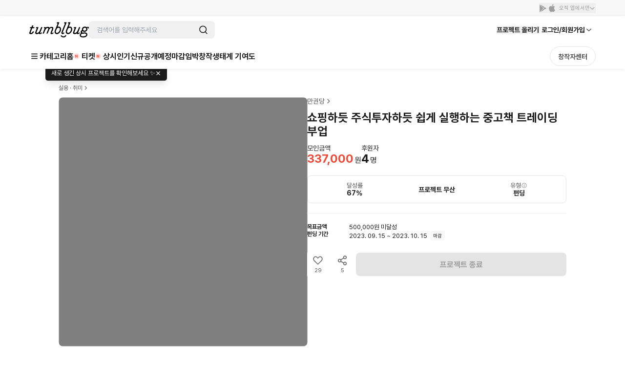

--- FILE ---
content_type: text/html; charset=utf-8
request_url: https://tumblbug.com/mgd/story
body_size: 48499
content:
<!doctype html>
<html lang="ko-KR">
  <head>
    <meta charset="utf-8" />
    <title data-react-helmet="true">쇼핑하듯 주식투자하듯 쉽게 실행하는 중고책 트레이딩 부업 | 텀블벅 - 크리에이터를 위한 크라우드펀딩</title>
    <meta
      name="viewport"
      content="width=device-width, initial-scale=1, minimum-scale=1, maximum-scale=1, user-scalable=no"
    />
    <meta name="format-detection" content="telephone=no" />
    <meta name="naver-site-verification" content="a8743f96a21aea5fed67e1bbe536f8c92143d4b5" />
    <link rel="preconnect" href="https://tumblbug-assets.s3.ap-northeast-1.amazonaws.com" />
    <link rel="dns-prefetch" href="https://static.tumblbug.com" />
    <link rel="dns-prefetch" href="https://assets.tumblbug.com" />
    <link rel="dns-prefetch" href="https://img.tumblbug.com" />
    <link rel="dns-prefetch" href="https://tumblbug-assets.imgix.net" />
    <link rel="dns-prefetch" href="https://tumblbug-pci2.imgix.net" />
    <link rel="dns-prefetch" href="https://tumblbug-psi.imgix.net" />
    <link rel="dns-prefetch" href="https://tumblbug-upi.imgix.net" />
    <link rel="dns-prefetch" href="https://www.google-analytics.com" />
    <link rel="dns-prefetch" href="https://www.googletagmanager.com" />
    <link rel="dns-prefetch" href="https://connect.facebook.net" />
    <link rel="dns-prefetch" href="https://www.facebook.com" />
    <link rel="dns-prefetch" href="https://bc.ad.daum.net" />
    <link rel="dns-prefetch" href="https://t1.kakaocdn.net" />
    <link rel="dns-prefetch" href="https://t1.daumcdn.net" />
    <link rel="dns-prefetch" href="https://nsp.pay.naver.com" />
    <link rel="dns-prefetch" href="https://stats.g.doubleclick.net" />
    <link rel="dns-prefetch" href="https://cdn.segment.com" />
    <link rel="dns-prefetch" href="https://api.segment.io" />
    <link rel="dns-prefetch" href="https://appleid.cdn-apple.com" />
    <link rel="preconnect" href="https://cdn.jsdelivr.net" crossorigin />
    <link
      rel="stylesheet"
      as="style"
      href="https://cdn.jsdelivr.net/gh/orioncactus/pretendard@v1.3.9/dist/web/static/pretendard-dynamic-subset.min.css"
    />

    <style>
      @font-face {
        font-family: Pretendard;
        src: url('https://cdn.jsdelivr.net/gh/orioncactus/pretendard@v1.3.9/dist/web/static/pretendard-dynamic-subset.min.css')
          format('font-woff2');
      }

      body {
        font-family: Pretendard;
      }
    </style>
    
    <meta data-react-helmet="true" content="창의적인 시도를 함께 실현시키는 펀딩 커뮤니티 텀블벅에서 문화예술, 출판, 패션, 게임 까지 다양한 분야 크리에이터들의 프로젝트를 후원해주세요." name="description"/><meta data-react-helmet="true" property="fb:app_id" content="200842993269405"/><meta data-react-helmet="true" property="og:site_name" content="tumblbug"/><meta data-react-helmet="true" property="og:type" content="website"/><meta data-react-helmet="true" property="og:image" content="https://img.tumblbug.com/[base64]"/><meta data-react-helmet="true" property="og:image:width" content="620"/><meta data-react-helmet="true" property="og:image:height" content="465"/><meta data-react-helmet="true" property="og:url" content="https://tumblbug.com/mgd"/><meta data-react-helmet="true" property="og:title" content="쇼핑하듯 주식투자하듯 쉽게 실행하는 중고책 트레이딩 부업"/><meta data-react-helmet="true" property="og:description" content="큰 돈 들이지 않고 비대면으로 중고책 트레이딩을 통한 부업 노하우를 알려드립니다."/><meta data-react-helmet="true" name="twitter:site" content="tumblbug"/><meta data-react-helmet="true" name="twitter:creator" content="tumblbug"/><meta data-react-helmet="true" name="twitter:card" content="summary_large_image"/><meta data-react-helmet="true" name="twitter:image" content="https://img.tumblbug.com/[base64]"/><meta data-react-helmet="true" name="twitter:label1" content="달성률"/><meta data-react-helmet="true" name="twitter:data1" content="●●●○○ 67%"/><meta data-react-helmet="true" name="twitter:label2" content="남은 시간"/><meta data-react-helmet="true" name="twitter:data2" content="0"/><meta data-react-helmet="true" name="twitter:url" content="https://tumblbug.com/mgd"/><meta data-react-helmet="true" name="twitter:title" content="쇼핑하듯 주식투자하듯 쉽게 실행하는 중고책 트레이딩 부업"/><meta data-react-helmet="true" name="twitter:description" content="큰 돈 들이지 않고 비대면으로 중고책 트레이딩을 통한 부업 노하우를 알려드립니다."/>
    <link href=https://assets.tumblbug.com/appicon/favicon/favicon-32x32.png rel="icon" type="image/x-icon">
    
  <link rel="apple-touch-icon-precomposed" href="https://assets.tumblbug.com/appicon/home-icon/apple-icon-180x180.png">
  <link rel="apple-touch-icon" sizes="120x120" href="https://assets.tumblbug.com/appicon/home-icon/apple-icon-120x120.png">
  <link rel="apple-touch-icon" sizes="152x152" href="https://assets.tumblbug.com/appicon/home-icon/apple-icon-152x152.png">
  <link rel="apple-touch-icon" sizes="180x180" href="https://assets.tumblbug.com/appicon/home-icon/apple-icon-180x180.png">

  <link rel="icon" type="image/png" sizes="48x48"  href="https://assets.tumblbug.com/appicon/home-icon/android-icon-48x48.png">
  <link rel="icon" type="image/png" sizes="72x72"  href="https://assets.tumblbug.com/appicon/home-icon/android-icon-72x72.png">
  <link rel="icon" type="image/png" sizes="96x96"  href="https://assets.tumblbug.com/appicon/home-icon/android-icon-96x96.png">
  <link rel="icon" type="image/png" sizes="144x144"  href="https://assets.tumblbug.com/appicon/home-icon/android-icon-144x144.png">
  <link rel="icon" type="image/png" sizes="192x192"  href="https://assets.tumblbug.com/appicon/home-icon/android-icon-192x192.png">

  <meta name="apple-mobile-web-app-title" content="텀블벅">
  <meta name="application-name" content="텀블벅">

    <script type="application/javascript">
      window.MOBX_STATE = {"app":{"ssrLocation":"/mgd/story"},"currentUser":{"isLoading":false,"isLoaded":false,"isStarCreator":false,"isAdmin":false,"emailVerified":false,"paymentSaved":false,"isOpenPledgeHistory":false,"projectWarrantyNotificationPage":{"total":0,"totalPages":0,"pageSize":0,"hasPrevious":false,"hasNext":false,"page":1,"contents":[]},"isReceiveNewsletters":false,"isReceiveProjectNotification":false,"isReceiveFollowMail":false,"isReceiveMessageNotification":false,"isReceiveEndLikedProjectMail":false,"projectWarrantyNotificationEnableCount":0,"projectWarrantyNotificationEnableList":[]},"collectionV3Store":{"collections":{},"info":null},"projectStore":{"parent":"[Circular ~]","projects":[[null,{"preBackingId":null,"preBackingCount":0,"store":"[Circular ~.projectStore]","title":"쇼핑하듯 주식투자하듯 쉽게 실행하는 중고책 트레이딩 부업","shortTitle":"중고책 부업","summary":"큰 돈 들이지 않고 비대면으로 중고책 트레이딩을 통한 부업 노하우를 알려드립니다.","permalink":"mgd","category":"publication","categoryId":127,"fundingGoal":500000,"fundingDeadline":"2023-10-15T23:59:59","introductionVideoPrefix":"","coverImageUrl":"https://img.tumblbug.com/[base64]","coverImageUrls":["https://img.tumblbug.com/[base64]","https://img.tumblbug.com/[base64]"],"refundExchangePolicy":"· 펀딩 마감 이후에는 후원금액이 창작자에게 전달되기에 텀블벅을 통해 환불이 불가합니다. \n· 펀딩 성사 후 지연 또는 선물 전달에 문제가 발생했을 경우 후원금을 환불해 드립니다.\n· 구글 드라이브 링크 제공을 통해 전자책과 선물 등을 보내드립니다.\n· 저작권법상 디지털 콘텐츠 리워드는 타인에게 양도가 불가합니다.","uuid":"d446d0f5-6fc6-4ef0-a596-dd9db9a112fc","id":null,"creatorName":"만권당","fundingStatus":"failed","amount":337000,"currentUserType":"User","isRewardDelivered":false,"fundingStart":"2023-09-15T09:01:46","creatorPermalink":"mgd","creatorImageUrl":"https://img.tumblbug.com/[base64]","creatorUuid":"37af461e-3f55-11e6-8513-0a20c681f887","editorPick":false,"likedCountCache":29,"openedAt":"2023-09-15T09:00:00","usePrelaunch":true,"plannedAt":"2023-09-15T09:00:00","isFixedPlan":true,"risk":"전자책 전달 특성 상 별다른 어려움은 없을 것으로 예상됩니다.","hasLeft":false,"sharedCountCache":5,"idusUrl":null,"isOnlyAdult":false,"pledgedCount":4,"percentage":67,"type":"FUNDING","shippingFee":0,"freeShippingMinMoney":null,"shippingType":"FREE","steadioUrl":null,"categoryName":"실용 · 취미","useCommunity":true,"coverOriginalImageUrls":["https://img.tumblbug.com/[base64]","https://img.tumblbug.com/[base64]"],"backerImageUrls":[],"currentUserWarranties":[],"isOngoing":false,"isBlockedByMe":false,"isBlockedByOther":false,"expectedDeliveryDate":null,"progressStatus":null,"isRewardDeliveryDelayed":false,"hasLimitedReward":false,"originalProject":null,"fancallRequest":null,"timeToLive":"","storeProjectPermalink":null,"extensions":[],"reviewGoodRate":0,"publicState":1,"openCountdown":"","expectedPaymentDate":"2023-10-16","hasPublishableCoupon":false,"postsCount":0,"banners":[],"succeeded":false,"isStarCreator":false,"isEnded":true}]],"project":{"preBackingId":null,"preBackingCount":0,"store":"[Circular ~.projectStore]","title":"쇼핑하듯 주식투자하듯 쉽게 실행하는 중고책 트레이딩 부업","shortTitle":"중고책 부업","summary":"큰 돈 들이지 않고 비대면으로 중고책 트레이딩을 통한 부업 노하우를 알려드립니다.","permalink":"mgd","category":"publication","categoryId":127,"fundingGoal":500000,"fundingDeadline":"2023-10-15T23:59:59","introductionVideoPrefix":"","coverImageUrl":"https://img.tumblbug.com/[base64]","coverImageUrls":["https://img.tumblbug.com/[base64]","https://img.tumblbug.com/[base64]"],"refundExchangePolicy":"· 펀딩 마감 이후에는 후원금액이 창작자에게 전달되기에 텀블벅을 통해 환불이 불가합니다. \n· 펀딩 성사 후 지연 또는 선물 전달에 문제가 발생했을 경우 후원금을 환불해 드립니다.\n· 구글 드라이브 링크 제공을 통해 전자책과 선물 등을 보내드립니다.\n· 저작권법상 디지털 콘텐츠 리워드는 타인에게 양도가 불가합니다.","uuid":"d446d0f5-6fc6-4ef0-a596-dd9db9a112fc","id":null,"creatorName":"만권당","fundingStatus":"failed","amount":337000,"currentUserType":"User","isRewardDelivered":false,"fundingStart":"2023-09-15T09:01:46","creatorPermalink":"mgd","creatorImageUrl":"https://img.tumblbug.com/[base64]","creatorUuid":"37af461e-3f55-11e6-8513-0a20c681f887","editorPick":false,"likedCountCache":29,"openedAt":"2023-09-15T09:00:00","usePrelaunch":true,"plannedAt":"2023-09-15T09:00:00","isFixedPlan":true,"risk":"전자책 전달 특성 상 별다른 어려움은 없을 것으로 예상됩니다.","hasLeft":false,"sharedCountCache":5,"idusUrl":null,"isOnlyAdult":false,"pledgedCount":4,"percentage":67,"type":"FUNDING","shippingFee":0,"freeShippingMinMoney":null,"shippingType":"FREE","steadioUrl":null,"categoryName":"실용 · 취미","useCommunity":true,"coverOriginalImageUrls":["https://img.tumblbug.com/[base64]","https://img.tumblbug.com/[base64]"],"backerImageUrls":[],"currentUserWarranties":[],"isOngoing":false,"isBlockedByMe":false,"isBlockedByOther":false,"expectedDeliveryDate":null,"progressStatus":null,"isRewardDeliveryDelayed":false,"hasLimitedReward":false,"originalProject":null,"fancallRequest":null,"timeToLive":"","storeProjectPermalink":null,"extensions":[],"reviewGoodRate":0,"publicState":1,"openCountdown":"","expectedPaymentDate":"2023-10-16","hasPublishableCoupon":false,"postsCount":0,"banners":[],"succeeded":false,"isStarCreator":false,"isEnded":true},"creators":[["mgd",{"authBirthday":null,"authName":null,"biography":"10년 이상 사무직 직장인으로 근무 중이며, 그 이상의 기간 동안 중고책을 판매해 오던 중 우연한 기회에 얻은 깨달음으로 이를 부업화하여 성공적으로 확장시킨 경험이 있습니다. 무엇이든 지치지 않고 꾸준히 해나가는 것에 능하며, 일을 체계화하고 숙달하였을 때 큰 즐거움을 느낍니다.","email":"lsb8694@hanmail.net","hasUploadedProfileImage":true,"isAuth":true,"isAdult":false,"isEmailVerified":true,"isPhoneVerified":true,"hasLeft":false,"lastLoggedInAt":"2023-10-17T16:52:33","location":"","name":"만권당","permalink":"mgd","phoneNumber1":null,"phoneNumber2":null,"phoneNumber3":null,"pledgedProjectsCount":1,"profileImageUrl":"https://img.tumblbug.com/[base64]","publishedProjectsCount":1,"isCurrentUserAdmin":false,"isIdusCreator":false,"isSteadioCreator":false,"isStarCreator":false,"uuid":"37af461e-3f55-11e6-8513-0a20c681f887","review":{"totalReviewCount":0,"contents":[],"keywords":[]},"reviewItems":[],"followerCount":6,"totalRaisedAmount":0,"totalBackerCount":4,"websites":[]}]],"isProjectStoryLoaded":false,"couponList":[],"bannerList":[]},"rewardStore":{"rewards":[["d446d0f5-6fc6-4ef0-a596-dd9db9a112fc",[["8aff9072-6330-4f1d-b2df-4b4db3e1a8b1",{"id":"8aff9072-6330-4f1d-b2df-4b4db3e1a8b1","isSoldOut":false,"title":"전자책(PDF) 제공","type":"REGULAR","isRequireShipping":true,"minimumPledgeAmount":99000,"preBackingCount":0,"numberOfPledges":0,"order":1,"count":1,"isUserLimited":true,"userLimit":1,"isRecommended":false,"items":[{"id":"40a901e6-838c-4db7-886c-9d54f5c387ee","optionDesc":"중고책 트레이딩 부업 노하우가 담긴 전자책 제공","optionType":1,"order":0,"quantity":1,"title":"중고책 부업 전자책(PDF)"}]}],["098250eb-cd98-45e7-8b5c-e5f2d88f961d",{"id":"098250eb-cd98-45e7-8b5c-e5f2d88f961d","isSoldOut":false,"title":"전자책(PDF) 및 운영관리 시트 제공","type":"REGULAR","isRequireShipping":true,"minimumPledgeAmount":109000,"preBackingCount":0,"numberOfPledges":3,"order":1,"count":1,"isUserLimited":true,"userLimit":1,"isRecommended":false,"items":[{"id":"2e23d861-5750-48a4-9020-59712c6ccd47","optionDesc":"중고책 트레이딩 부업 노하우가 담긴 전자책 및 체계적인 관리를 위한 관리시트 제공","optionType":1,"order":0,"quantity":1,"title":"중고책 부업 전자책(PDF) 및 운영관리 시트"}]}]]]],"extraRewards":[],"isRewardsLoaded":true,"isExtraRewardsLoaded":false},"heroStore":{"isLoaded":false},"postStore":{"_cachedProjectId":null,"_posts":[],"_communities":[],"_postsPagination":null,"_communitiesPagination":null,"postFilter":"","_comments":[],"_commentPagination":{}},"categoryStore":{"categories":null,"categoryHierarchy":null,"isLoaded":false,"mnuriCardPermitCategories":null,"paymentTypePermitCategories":{},"currentDepth1Category":null,"currentDepth2Category":null},"discoverStore":{"frontpageProjects":{}},"layerStore":{"layerData":{},"layers":[],"openedLayers":[],"hiddenLayers":[],"tooltips":{}},"userPaymentStore":{"isLoading":false,"isLoaded":false,"payments":[],"isLastPaymentAddedInPledgeModal":null},"userShippingAddressStore":{"tempShippingAddresses":[],"isLoading":false,"isLoaded":false,"shippingAddresses":[],"warrantyAddresses":{}},"accountStore":{"isLoading":false,"isLoaded":false,"emailVerified":false,"phoneVerified":false,"requested":false,"hasKakaoAccount":false,"hasNaverAccount":false,"hasFacebookAccount":false,"hasAppleAccount":false},"userProfileStore":{"isLoading":false,"isLoaded":false,"pledgeCount":0,"storePledgeCount":0,"isOpenPledgeHistory":false,"followerCount":0,"followingCount":0},"cmsPageStore":{"cmsInfo":{},"isLoaded":false},"likedProjectsStore":{"likedProjectIDs":[],"likedProjects":{},"temporaryLiked":{}},"projectWarrantyStore":{"cachedLoadedWarranties":{},"errorObj":{"contents":[],"hasNext":false,"hasPrevious":false,"page":0,"pageSize":4,"total":0,"totalPages":0},"isWarrantyCanceled":false,"loadedWarranties":{"ON_GOING":null,"SUCCESS":null,"FAILED":null,"REVIEWABLE":null},"isWarrantiesLoaded":false,"searchWord":"","isSearchingLoaded":false,"noResult":false,"warrantyDetails":{},"warrantyComplete":{},"shareUrls":{},"warrantyDetailError":null,"warrantyCompleteError":null,"shareUrlError":null,"isWarrantyDetailLoaded":false,"isWarrantyCompleteLoading":true,"isWarrantyCompleteLoaded":false},"pledgeOrderStore":{"_parent":"[Circular ~]","rewardUUIDs":[],"counts":[],"totalAmount":0,"totalDcAmount":0,"totalShippingPage":1,"shippingPageNumber":1,"project":{"id":"","title":"","summary":"","permalink":"","category":"","fundingGoal":0,"fundingDeadline":"","coverImageUrl":"","url":"","creatorName":"","fundingStatus":"","pledgesCount":0,"fundedAmount":0,"fundingStart":"","uuid":"","shortDescription":"","creatorPermalink":"","creatorUuid":"","categoryName":"","state":"","editorPick":false,"amount":0,"percentage":0,"pledgedCount":0,"timeToLive":"","backerImageUrls":[],"isOngoing":false,"isEnded":false,"isSucceeded":false,"isOnlyAdult":false,"expectedPaymentDate":"","type":"FUNDING"},"rewardList":[],"shippingList":[],"couponList":[],"selectedPaymentMethod":"CARD","paymentList":[],"selectAddress":{"id":"0","areaCodeAddress":"","isDefault":false,"oldZipcode":"","recipientName":"","recipientPhoneNo":"","streetAddress":"","zipcode":"","addressDetail":"","address":""},"selectCoupon":null,"selectPayment":{"id":"0","paymentType":"CARD","corpName":"","corpCode":"","lastFourDigits":"","cardQuota":"0","default":false},"selectRewards":[],"extraMoney":0,"options":[],"isPageLoaded":false,"tempPaymentId":"0","permalink":"","isPledgeProcess":false,"pledgeErrorCode":"","defaultPayment":false,"defaultShippingAddress":false},"projectEditorStore":{"projectPlanStore":{"projectPlan":{},"isLoading":false,"isLoaded":false,"isModifyProjectPlan":false,"isUpdatedProjectPlan":false},"editorRewardStore":{"validateItem":{},"validateReward":{},"projectEditorStore":"[Circular ~.projectEditorStore]","rewards":[],"extraRewards":[],"rewardItems":[],"reward":{"money":0,"description":"","expectedDeliveryDate":"","addressNeeded":null,"isLimited":null,"items":{},"limit":null,"isRecommended":false},"extraReward":{"money":0,"isLimited":null,"items":{},"limit":null,"addressNeeded":null},"item":{"id":"","optionDesc":"","optionType":"","quantity":"","title":""},"modifyRewardId":null,"modifyExtraRewardId":null,"modifyItemId":null,"isRewardItemsLoading":false,"isRewardItemsLoaded":false,"isRewardLoading":false,"isRewardLoaded":false,"rewardErrors":{"money":"","title":"","expectedDeliveryDate":"","addressNeeded":"","isLimited":"","isUserLimited":"","userLimit":"","items":"","limit":""},"extraRewardErrors":{"money":"","addressNeeded":"","isLimited":"","isUserLimited":"","userLimit":"","items":"","limit":""},"itemErrors":{"optionDesc":"","optionType":"","quantity":"","title":""}},"projectErrorArray":[],"project":{"editorVersion":2,"isProjectStartOver":false,"category":"","responsibilityReviewStatus":"NOT_REQUIRED","categoryId":null,"categoryName":"","certificateFiles":[],"certificateTypes":"","coverImageFileName":"","coverImageUrl":"","imageUrls":[],"creatorImageUrl":"","creatorName":"","depositAccount":null,"district":"","editorPick":false,"endDate":"","expectedPayoutDates":[],"fundingGoal":null,"fundingStart":"","isAuth":false,"isFixedPlan":false,"isOnlyAdult":false,"oldLocation":"","openedAt":"","originImageUrl":"","paidOutDates":[],"parentCategory":"","paymentDeadline":"","permalink":"","plannedAt":"","projectDescription":"","projectUuid":"","ratePlanType":null,"ratePlanBenefits":null,"region":"","shortTitle":"","startDate":"","state":"","submitType":"","summary":"","tags":[],"taxPayer":null,"title":"","url":"","usePrelaunch":false,"useCommunity":true,"type":"FUNDING","userDescription":"","refundPolicy":null,"prelaunchedAt":null,"isDepositAccount":false,"isTaxPayer":false,"isRewardDelivered":false,"fundingStatus":"draft","deadlineCountWithSuffix":{"countLeft":23,"suffix":"시간"},"categoryInfos":"","currentUserType":"Creator","openedAtTime":"","shippingType":"","fancallRequest":{"isRequestFancallAvailable":false,"useRequestFancall":false,"requestFancallFirstStartedAt":"","requestFancallEndedAt":"","requestFancallCount":0,"openedFancallProjectPermalink":""},"isStoreCreatable":false,"storeInfo":null,"expectedDeliveryDate":null,"isRewardDeliveryDelayed":false,"progressStatus":null},"modifyProjects":null,"creator":{"uuid":"","authBirthday":"","authName":"","biography":"","email":"","hasUploadedProfileImage":"","isAuth":false,"isAdult":false,"isEmailVerified":false,"isPhoneVerified":false,"lastLoggedInAt":"","location":"","name":"","permalink":"","phoneNumber1":"","phoneNumber2":"","phoneNumber3":"","pledgedProjectsCount":0,"profileImageUrl":"","publishedProjectsCount":0,"isCurrentUserAdmin":false},"lastDraftProject":{},"isLastDraftProject":false,"isValidationError":false,"isUpdateProject":false,"isProjectLoaded":false,"isStore":false,"isPermalinkCheck":true,"isSaveProjectLoad":false,"isLoadedLastDraftProject":false,"isOpenPreview":false,"isPolicyDisabled":false,"qualifyCreation":"","projectPlanRecommendedByAI":""},"notificationStore":{"isLoading":false,"totalPages":1,"currentTab":"All","hasNewNotification":false,"newNotifications":{"projectIsNew":false,"activityIsNew":false},"notifications":{"All":[],"Activity":[],"Project":[]}},"editorRewardStore":{"validateItem":{},"validateReward":{},"projectEditorStore":{"projectPlanStore":{"projectPlan":{},"isLoading":false,"isLoaded":false,"isModifyProjectPlan":false,"isUpdatedProjectPlan":false},"editorRewardStore":"[Circular ~.editorRewardStore]","projectErrorArray":[],"project":{"editorVersion":2,"isProjectStartOver":false,"category":"","responsibilityReviewStatus":"NOT_REQUIRED","categoryId":null,"categoryName":"","certificateFiles":[],"certificateTypes":"","coverImageFileName":"","coverImageUrl":"","imageUrls":[],"creatorImageUrl":"","creatorName":"","depositAccount":null,"district":"","editorPick":false,"endDate":"","expectedPayoutDates":[],"fundingGoal":null,"fundingStart":"","isAuth":false,"isFixedPlan":false,"isOnlyAdult":false,"oldLocation":"","openedAt":"","originImageUrl":"","paidOutDates":[],"parentCategory":"","paymentDeadline":"","permalink":"","plannedAt":"","projectDescription":"","projectUuid":"","ratePlanType":null,"ratePlanBenefits":null,"region":"","shortTitle":"","startDate":"","state":"","submitType":"","summary":"","tags":[],"taxPayer":null,"title":"","url":"","usePrelaunch":false,"useCommunity":true,"type":"FUNDING","userDescription":"","refundPolicy":null,"prelaunchedAt":null,"isDepositAccount":false,"isTaxPayer":false,"isRewardDelivered":false,"fundingStatus":"draft","deadlineCountWithSuffix":{"countLeft":23,"suffix":"시간"},"categoryInfos":"","currentUserType":"Creator","openedAtTime":"","shippingType":"","fancallRequest":{"isRequestFancallAvailable":false,"useRequestFancall":false,"requestFancallFirstStartedAt":"","requestFancallEndedAt":"","requestFancallCount":0,"openedFancallProjectPermalink":""},"isStoreCreatable":false,"storeInfo":null,"expectedDeliveryDate":null,"isRewardDeliveryDelayed":false,"progressStatus":null},"modifyProjects":null,"creator":{"uuid":"","authBirthday":"","authName":"","biography":"","email":"","hasUploadedProfileImage":"","isAuth":false,"isAdult":false,"isEmailVerified":false,"isPhoneVerified":false,"lastLoggedInAt":"","location":"","name":"","permalink":"","phoneNumber1":"","phoneNumber2":"","phoneNumber3":"","pledgedProjectsCount":0,"profileImageUrl":"","publishedProjectsCount":0,"isCurrentUserAdmin":false},"lastDraftProject":{},"isLastDraftProject":false,"isValidationError":false,"isUpdateProject":false,"isProjectLoaded":false,"isStore":false,"isPermalinkCheck":true,"isSaveProjectLoad":false,"isLoadedLastDraftProject":false,"isOpenPreview":false,"isPolicyDisabled":false,"qualifyCreation":"","projectPlanRecommendedByAI":""},"rewards":[],"extraRewards":[],"rewardItems":[],"reward":{"money":0,"description":"","expectedDeliveryDate":"","addressNeeded":null,"isLimited":null,"items":{},"limit":null,"isRecommended":false},"extraReward":{"money":0,"isLimited":null,"items":{},"limit":null,"addressNeeded":null},"item":{"id":"","optionDesc":"","optionType":"","quantity":"","title":""},"modifyRewardId":null,"modifyExtraRewardId":null,"modifyItemId":null,"isRewardItemsLoading":false,"isRewardItemsLoaded":false,"isRewardLoading":false,"isRewardLoaded":false,"rewardErrors":{"money":"","title":"","expectedDeliveryDate":"","addressNeeded":"","isLimited":"","isUserLimited":"","userLimit":"","items":"","limit":""},"extraRewardErrors":{"money":"","addressNeeded":"","isLimited":"","isUserLimited":"","userLimit":"","items":"","limit":""},"itemErrors":{"optionDesc":"","optionType":"","quantity":"","title":""}},"projectPlanStore":{"projectPlan":{},"isLoading":false,"isLoaded":false,"isModifyProjectPlan":false,"isUpdatedProjectPlan":false},"couponEditorStore":{"draftCoupons":[],"publishedCoupons":[]},"sheetStore":{"openedSheets":[]}};
    </script>
    <script defer src="https://nsp.pay.naver.com/sdk/js/naverpay.min.js"></script>
    <script type="application/ld+json">
      {
        "@context": "http://schema.org",
        "@type": "Organization",
        "name": "텀블벅",
        "url": "https://tumblbug.com/",
        "sameAs": [
          "https://post.naver.com/tumblbug_n",
          "https://brunch.co.kr/@tumblbug",
          "https://twitter.com/tumblbug",
          "https://www.instagram.com/tumblbug",
          "https://www.facebook.com/tumblbug"
        ]
      }
    </script>
    <link rel="stylesheet" href="/tumblbug-ui.css" />
    <style data-styled="true" data-styled-version="6.1.19">.jqzjLF{display:-webkit-inline-box;display:-webkit-inline-flex;display:-ms-inline-flexbox;display:inline-flex;-webkit-align-self:center;-ms-flex-item-align:center;-ms-grid-row-align:center;align-self:center;}/*!sc*/
.jqzjLF svg{width:1em;height:1em;}/*!sc*/
.jqzjLF.baseline svg{top:0.125em;position:relative;}/*!sc*/
data-styled.g1[id="Icon__SVGICON-sc-bv7y1u-0"]{content:"jqzjLF,"}/*!sc*/
.ixQNTP{display:-webkit-inline-box;display:-webkit-inline-flex;display:-ms-inline-flexbox;display:inline-flex;}/*!sc*/
.cuqODQ{display:-webkit-inline-box;display:-webkit-inline-flex;display:-ms-inline-flexbox;display:inline-flex;width:100%;-webkit-box-pack:center;-ms-flex-pack:center;-webkit-justify-content:center;justify-content:center;}/*!sc*/
data-styled.g43[id="LoadingIndicator__Wrapper-sc-17hfejk-0"]{content:"ixQNTP,cuqODQ,"}/*!sc*/
.eEvaLO{position:relative;}/*!sc*/
data-styled.g44[id="LoadingIndicator__InnerWrapper-sc-17hfejk-1"]{content:"eEvaLO,"}/*!sc*/
.kmvHjz{position:relative;}/*!sc*/
.kmvHjz .spectrum-CircleLoader{display:inline-block;width:32px;height:32px;position:relative;direction:ltr;}/*!sc*/
.kmvHjz .spectrum-CircleLoader-track{box-sizing:border-box;border-radius:100%;border-style:solid;width:32px;height:32px;border-width:4px;border-color:#E4E4E4;}/*!sc*/
.kmvHjz .spectrum-CircleLoader-fills{position:absolute;top:0;left:0;width:100%;height:100%;will-change:transform;-webkit-transform:translateZ(0);-moz-transform:translateZ(0);-ms-transform:translateZ(0);transform:translateZ(0);-webkit-animation:1s infinite cubic-bezier(0.25,0.78,0.48,0.89) eVkANj;animation:1s infinite cubic-bezier(0.25,0.78,0.48,0.89) eVkANj;transform-origin:center;}/*!sc*/
.kmvHjz .spectrum-CircleLoader-fill{box-sizing:border-box;border-style:solid;border-radius:100%;width:32px;height:32px;border-width:4px;border-color:#6D6D6D;}/*!sc*/
.kmvHjz .spectrum-CircleLoader-fillMask1,.kmvHjz .spectrum-CircleLoader-fillMask2{width:50%;height:100%;transform-origin:100% center;-webkit-transform:rotate(180deg);-moz-transform:rotate(180deg);-ms-transform:rotate(180deg);transform:rotate(180deg);overflow:hidden;position:absolute;}/*!sc*/
.kmvHjz .spectrum-CircleLoader-fillSubMask1,.kmvHjz .spectrum-CircleLoader-fillSubMask2{width:100%;height:100%;transform-origin:100% center;overflow:hidden;-webkit-transform:rotate(-180deg);-moz-transform:rotate(-180deg);-ms-transform:rotate(-180deg);transform:rotate(-180deg);}/*!sc*/
.kmvHjz .spectrum-CircleLoader-fillMask2{-webkit-transform:rotate(0deg);-moz-transform:rotate(0deg);-ms-transform:rotate(0deg);transform:rotate(0deg);}/*!sc*/
.kmvHjz .spectrum-CircleLoader-fillSubMask1{will-change:transform;-webkit-transform:translateZ(0);-moz-transform:translateZ(0);-ms-transform:translateZ(0);transform:translateZ(0);-webkit-animation:1s infinite linear csExBQ;animation:1s infinite linear csExBQ;}/*!sc*/
.kmvHjz .spectrum-CircleLoader-fillSubMask2{will-change:transform;-webkit-transform:translateZ(0);-moz-transform:translateZ(0);-ms-transform:translateZ(0);transform:translateZ(0);-webkit-animation:1s infinite linear iXFgaZ;animation:1s infinite linear iXFgaZ;}/*!sc*/
data-styled.g45[id="LoadingIndicator__Indeterminate-sc-17hfejk-2"]{content:"kmvHjz,"}/*!sc*/
.bOjKOH{width:100%;}/*!sc*/
@media only screen and (min-width: 1080px){.bOjKOH{max-width:1080px;margin:0 auto;}}/*!sc*/
@media only screen and (min-width: 1200px){.bOjKOH{max-width:1160px;}}/*!sc*/
data-styled.g62[id="Container__ContainerComponent-sc-1ql5ckp-0"]{content:"bOjKOH,"}/*!sc*/
.gpDAIi{width:24px;height:24px;position:relative;cursor:pointer;}/*!sc*/
data-styled.g65[id="LikeButton__Wrapper-sc-1o55w4h-0"]{content:"gpDAIi,"}/*!sc*/
.eSKUbK{display:-webkit-box;display:-webkit-flex;display:-ms-flexbox;display:flex;-webkit-align-items:center;-webkit-box-align:center;-ms-flex-align:center;align-items:center;-webkit-box-pack:center;-ms-flex-pack:center;-webkit-justify-content:center;justify-content:center;width:44px;height:48px;background:white;cursor:pointer;}/*!sc*/
.eSKUbK>div{box-sizing:border-box;display:-webkit-box;display:-webkit-flex;display:-ms-flexbox;display:flex;-webkit-flex-direction:column;-ms-flex-direction:column;flex-direction:column;-webkit-align-items:center;-webkit-box-align:center;-ms-flex-align:center;align-items:center;-webkit-box-pack:space-around;-ms-flex-pack:space-around;-webkit-justify-content:space-around;justify-content:space-around;font-size:20px;}/*!sc*/
.eSKUbK>div button::before{width:24px;height:24px;}/*!sc*/
data-styled.g69[id="DetailLikeButton__StyledLikeButton-sc-1y7sbj-0"]{content:"eSKUbK,"}/*!sc*/
.jxwAyr svg{fill:#6D6D6D!important;}/*!sc*/
data-styled.g70[id="DetailLikeButton__StyledDetailLikeButton-sc-1y7sbj-1"]{content:"jxwAyr,"}/*!sc*/
.LJKyW{margin-top:4px;font-size:11px;font-weight:normal;line-height:120%;color:#545454;text-align:center;}/*!sc*/
data-styled.g71[id="DetailLikeButton__LikeCount-sc-1y7sbj-2"]{content:"LJKyW,"}/*!sc*/
.ipVyQl{width:100%;height:48px;padding:14px 20px;border-radius:8px;white-space:nowrap;gap:4px;display:-webkit-box;display:-webkit-flex;display:-ms-flexbox;display:flex;-webkit-box-pack:center;-ms-flex-pack:center;-webkit-justify-content:center;justify-content:center;-webkit-align-items:center;-webkit-box-align:center;-ms-flex-align:center;align-items:center;border:none;font-size:16px;font-weight:bold;line-height:120%;background-color:#1C1C1C;color:white;}/*!sc*/
.ipVyQl path{fill:currentColor;}/*!sc*/
.ipVyQl:not(:disabled):hover,.ipVyQl:not(:disabled):active{background-color:black;}/*!sc*/
.ipVyQl:disabled{color:#9E9E9E;background-color:#E4E4E4;}/*!sc*/
.ipVyQl svg{width:22px;height:22px;}/*!sc*/
.eAQLRb{width:100%;height:36px;padding:14px 12px;border-radius:6px;white-space:nowrap;gap:4px;display:-webkit-box;display:-webkit-flex;display:-ms-flexbox;display:flex;-webkit-box-pack:center;-ms-flex-pack:center;-webkit-justify-content:center;justify-content:center;-webkit-align-items:center;-webkit-box-align:center;-ms-flex-align:center;align-items:center;border:none;font-size:14px;font-weight:normal;line-height:120%;background-color:white;border:1px solid #E4E4E4;color:#545454;}/*!sc*/
.eAQLRb path{fill:currentColor;}/*!sc*/
.eAQLRb:not(:disabled):hover,.eAQLRb:not(:disabled):active{background-color:#F0F0F0;}/*!sc*/
.eAQLRb:disabled{border:1px solid #E4E4E4;color:#9E9E9E;}/*!sc*/
.eAQLRb svg{width:16px;height:16px;}/*!sc*/
data-styled.g74[id="Button__ButtonContainer-sc-3xu3qe-0"]{content:"ipVyQl,eAQLRb,"}/*!sc*/
.eUCFio{position:relative;display:-webkit-box;display:-webkit-flex;display:-ms-flexbox;display:flex;width:100%;max-height:72px;max-width:1080px;-webkit-align-items:center;-webkit-box-align:center;-ms-flex-align:center;align-items:center;-webkit-box-pack:justify;-webkit-justify-content:space-between;justify-content:space-between;padding:16px;}/*!sc*/
@media only screen and (min-width: 640px){.eUCFio{padding:10px 0;}}/*!sc*/
@media only screen and (min-width: 1200px){.eUCFio{max-width:1160px;}}/*!sc*/
data-styled.g128[id="styled__HeaderUpperLayout-sc-19mfl5d-0"]{content:"eUCFio,"}/*!sc*/
.gzfLDb{cursor:pointer;-webkit-transition:scale 0.3s ease-in-out;transition:scale 0.3s ease-in-out;}/*!sc*/
.gzfLDb>svg{height:28px;width:110px;}/*!sc*/
@media only screen and (min-width: 640px){.gzfLDb>svg{height:32px;width:122px;}}/*!sc*/
data-styled.g129[id="styled__LogoWrapper-sc-19mfl5d-1"]{content:"gzfLDb,"}/*!sc*/
.dLbpKq{padding:0;}/*!sc*/
data-styled.g138[id="AppLaunchTooltip__PopoverContents-sc-34d4d6-0"]{content:"dLbpKq,"}/*!sc*/
.lkVJGU{font-size:11px;font-weight:normal;line-height:120%;color:#9E9E9E;margin-left:4px;}/*!sc*/
data-styled.g145[id="AppLaunch__AppLaunchText-sc-1wu5jp0-0"]{content:"lkVJGU,"}/*!sc*/
.frurBC{width:16px;height:16px;}/*!sc*/
.frurBC path{fill:#9E9E9E;}/*!sc*/
data-styled.g146[id="AppLaunch__PlayStoreIcon-sc-1wu5jp0-1"]{content:"frurBC,"}/*!sc*/
.hCnUW{width:21px;height:21px;}/*!sc*/
.hCnUW path{fill:#9E9E9E;}/*!sc*/
data-styled.g147[id="AppLaunch__AppleIcon-sc-1wu5jp0-2"]{content:"hCnUW,"}/*!sc*/
.fwmEJx{width:100%;padding:6px 0;background-color:#F8F8F8;}/*!sc*/
@media only screen and (min-width: 640px){.fwmEJx{padding:6px 16px;}}/*!sc*/
data-styled.g148[id="AppLaunch__AppLaunchWrapper-sc-1wu5jp0-3"]{content:"fwmEJx,"}/*!sc*/
.exHSaQ{max-width:1160px;margin:0 auto;display:-webkit-box;display:-webkit-flex;display:-ms-flexbox;display:flex;-webkit-box-pack:end;-ms-flex-pack:end;-webkit-justify-content:flex-end;justify-content:flex-end;}/*!sc*/
data-styled.g149[id="AppLaunch__AppLaunchContainer-sc-1wu5jp0-4"]{content:"exHSaQ,"}/*!sc*/
.gwVWAl{display:-webkit-box;display:-webkit-flex;display:-ms-flexbox;display:flex;-webkit-align-items:center;-webkit-box-align:center;-ms-flex-align:center;align-items:center;-webkit-box-pack:center;-ms-flex-pack:center;-webkit-justify-content:center;justify-content:center;gap:4px;}/*!sc*/
data-styled.g150[id="AppLaunch__AppLaunchButton-sc-1wu5jp0-5"]{content:"gwVWAl,"}/*!sc*/
.epvGym{width:14px;height:14px;margin-left:-2px;}/*!sc*/
.epvGym path{fill:#9E9E9E;}/*!sc*/
data-styled.g151[id="AppLaunch__StyledIconArrowDown-sc-1wu5jp0-6"]{content:"epvGym,"}/*!sc*/
.cPHIwr{white-space:nowrap;min-height:52px;position:relative;display:-webkit-box;display:-webkit-flex;display:-ms-flexbox;display:flex;-webkit-align-items:center;-webkit-box-align:center;-ms-flex-align:center;align-items:center;-webkit-box-pack:center;-ms-flex-pack:center;-webkit-justify-content:center;justify-content:center;font-size:16px;font-weight:bold;line-height:120%;color:#1C1C1C;cursor:pointer;-webkit-flex-shrink:0;-ms-flex-negative:0;flex-shrink:0;-webkit-transition:all 0.2s ease-in-out;transition:all 0.2s ease-in-out;}/*!sc*/
.cPHIwr svg rect{-webkit-transition:fill 0.2s ease-in-out;transition:fill 0.2s ease-in-out;}/*!sc*/
.cPHIwr:hover{color:#fe5f4c;-webkit-transition:all 0.2s ease-in-out;transition:all 0.2s ease-in-out;}/*!sc*/
.cPHIwr:last-child{margin-right:16px;}/*!sc*/
data-styled.g152[id="CategoryItem__StyledCategoryItem-sc-76i2pu-0"]{content:"cPHIwr,"}/*!sc*/
.btvdxx{margin-right:4px;}/*!sc*/
data-styled.g153[id="CategoryItem__StyledIconNewBadge-sc-76i2pu-1"]{content:"btvdxx,"}/*!sc*/
.dDXQbj{display:-webkit-box;display:-webkit-flex;display:-ms-flexbox;display:flex;-webkit-align-items:center;-webkit-box-align:center;-ms-flex-align:center;align-items:center;gap:4px;padding:8px 12px;}/*!sc*/
data-styled.g154[id="CategoryItemWithTooltip__StyledPopoverContent-sc-12svrcd-0"]{content:"dDXQbj,"}/*!sc*/
.bmAHwK{position:relative;background:#fff;display:-webkit-box;display:-webkit-flex;display:-ms-flexbox;display:flex;-webkit-align-items:center;-webkit-box-align:center;-ms-flex-align:center;align-items:center;-webkit-flex-direction:column;-ms-flex-direction:column;flex-direction:column;-webkit-box-pack:center;-ms-flex-pack:center;-webkit-justify-content:center;justify-content:center;width:100%;min-height:52px;z-index:300;}/*!sc*/
.bmAHwK.isFixedHeader{position:relative;}/*!sc*/
data-styled.g163[id="HeaderBottom__HeaderContentLayout-sc-eyitrz-0"]{content:"bmAHwK,"}/*!sc*/
.LhIVR{position:relative;display:-webkit-box;display:-webkit-flex;display:-ms-flexbox;display:flex;width:100%;max-width:1080px;min-height:52px;background:#fff;-webkit-align-items:center;-webkit-box-align:center;-ms-flex-align:center;align-items:center;-webkit-box-pack:justify;-webkit-justify-content:space-between;justify-content:space-between;}/*!sc*/
@media only screen and (min-width: 1200px){.LhIVR{max-width:1160px;padding:0;}}/*!sc*/
data-styled.g164[id="HeaderBottom__SearchBar-sc-eyitrz-1"]{content:"LhIVR,"}/*!sc*/
.fKtmjV{position:relative;display:-webkit-box;display:-webkit-flex;display:-ms-flexbox;display:flex;gap:20px;padding:0 16px;width:100%;min-height:52px;-webkit-align-items:center;-webkit-box-align:center;-ms-flex-align:center;align-items:center;-webkit-overflow-scrolling:touch;-webkit-box-flex-wrap:nowrap;-webkit-flex-wrap:nowrap;-ms-flex-wrap:nowrap;flex-wrap:nowrap;-webkit-user-select:none;-moz-user-select:none;-ms-user-select:none;user-select:none;overflow-x:auto;}/*!sc*/
.fKtmjV::-webkit-scrollbar{display:none;}/*!sc*/
@media only screen and (min-width: 640px){.fKtmjV{gap:30px;padding:0;}}/*!sc*/
data-styled.g165[id="HeaderBottom__CategorySection-sc-eyitrz-2"]{content:"fKtmjV,"}/*!sc*/
.fnGbgs{min-height:52px;position:relative;display:-webkit-inline-box;display:-webkit-inline-flex;display:-ms-inline-flexbox;display:inline-flex;-webkit-align-items:center;-webkit-box-align:center;-ms-flex-align:center;align-items:center;-webkit-box-pack:center;-ms-flex-pack:center;-webkit-justify-content:center;justify-content:center;gap:4px;font-size:16px;font-weight:bold;line-height:120%;color:#1C1C1C;cursor:pointer;-webkit-flex-shrink:0;-ms-flex-negative:0;flex-shrink:0;-webkit-transition:all 0.2s ease-in-out;transition:all 0.2s ease-in-out;}/*!sc*/
.fnGbgs svg rect{-webkit-transition:fill 0.2s ease-in-out;transition:fill 0.2s ease-in-out;}/*!sc*/
.fnGbgs:hover{color:#fe5f4c;-webkit-transition:all 0.2s ease-in-out;transition:all 0.2s ease-in-out;}/*!sc*/
data-styled.g166[id="HeaderBottom__CategoryItem-sc-eyitrz-3"]{content:"fnGbgs,"}/*!sc*/
.liXzX{display:none;border-radius:30px;-webkit-flex-shrink:0;-ms-flex-negative:0;flex-shrink:0;}/*!sc*/
@media only screen and (min-width: 640px){.liXzX{display:block;margin-left:16px;}}/*!sc*/
data-styled.g171[id="HeaderBottom__StyledButton-sc-eyitrz-8"]{content:"liXzX,"}/*!sc*/
.etoseS{position:relative;display:-webkit-box;display:-webkit-flex;display:-ms-flexbox;display:flex;-webkit-align-items:center;-webkit-box-align:center;-ms-flex-align:center;align-items:center;-webkit-box-pack:center;-ms-flex-pack:center;-webkit-justify-content:center;justify-content:center;cursor:pointer;}/*!sc*/
@media only screen and (min-width: 640px){.etoseS{display:-webkit-box;display:-webkit-flex;display:-ms-flexbox;display:flex;-webkit-align-items:center;-webkit-box-align:center;-ms-flex-align:center;align-items:center;gap:4px;border-radius:40px;background:transparent;padding:4px 6px 4px 4px;}}/*!sc*/
data-styled.g173[id="UserProfileButton__UserButtonWrapper-sc-1amdfbl-1"]{content:"etoseS,"}/*!sc*/
.ckKwzw{position:relative;min-width:30px;max-height:44px;padding:0px;font-size:14px;font-weight:bold;line-height:120%;color:#1C1C1C;}/*!sc*/
data-styled.g174[id="UserProfileButton__UserButton-sc-1amdfbl-2"]{content:"ckKwzw,"}/*!sc*/
.jngVFX{width:16px;height:16px;-webkit-transition:-webkit-transform 0.3s ease-in-out;transition:transform 0.3s ease-in-out;}/*!sc*/
.jngVFX path{fill:#545454;}/*!sc*/
data-styled.g176[id="UserProfileButton__StyledIconArrowDown-sc-1amdfbl-4"]{content:"jngVFX,"}/*!sc*/
.iOXYEA{cursor:pointer;font-size:14px;font-weight:bold;line-height:120%;color:#1C1C1C;}/*!sc*/
data-styled.g177[id="HeaderTop__ProjectEditorButton-sc-4pc83z-0"]{content:"iOXYEA,"}/*!sc*/
.hLtWCe{display:-webkit-box;display:-webkit-flex;display:-ms-flexbox;display:flex;-webkit-align-items:center;-webkit-box-align:center;-ms-flex-align:center;align-items:center;gap:20px;}/*!sc*/
data-styled.g181[id="HeaderTop__HeaderTopLeftContainer-sc-4pc83z-4"]{content:"hLtWCe,"}/*!sc*/
.iVPgIE{z-index:300;position:relative;padding:6px 12px 6px 16px;height:36px;display:-webkit-box;display:-webkit-flex;display:-ms-flexbox;display:flex;-webkit-align-items:center;-webkit-box-align:center;-ms-flex-align:center;align-items:center;border-radius:8px;background:#F0F0F0;}/*!sc*/
@media only screen and (min-width: 768px){.iVPgIE{width:258px;}}/*!sc*/
data-styled.g182[id="HeaderTop__SearchInputWrapper-sc-4pc83z-5"]{content:"iVPgIE,"}/*!sc*/
.hqdWhL{width:100%;border:none;font-size:14px;font-weight:normal;line-height:150%;background:#F0F0F0;color:#9E9E9E;-webkit-appearance:none;-moz-appearance:none;-ms-appearance:none;appearance:none;outline:none;}/*!sc*/
.hqdWhL:focus{outline:none;}/*!sc*/
data-styled.g183[id="HeaderTop__SearchInput-sc-4pc83z-6"]{content:"hqdWhL,"}/*!sc*/
.icGSlW{position:absolute;right:12px;display:-webkit-inline-box;display:-webkit-inline-flex;display:-ms-inline-flexbox;display:inline-flex;width:24px;height:24px;-webkit-align-items:center;-webkit-box-align:center;-ms-flex-align:center;align-items:center;-webkit-box-pack:center;-ms-flex-pack:center;-webkit-justify-content:center;justify-content:center;}/*!sc*/
data-styled.g184[id="HeaderTop__SearchIconWrapper-sc-4pc83z-7"]{content:"icGSlW,"}/*!sc*/
.edWoml path{fill:#1C1C1C;}/*!sc*/
data-styled.g185[id="HeaderTop__StyledSearchIcon-sc-4pc83z-8"]{content:"edWoml,"}/*!sc*/
.ivednb{display:-webkit-box;display:-webkit-flex;display:-ms-flexbox;display:flex;-webkit-align-items:center;-webkit-box-align:center;-ms-flex-align:center;align-items:center;-webkit-box-pack:center;-ms-flex-pack:center;-webkit-justify-content:center;justify-content:center;gap:16px;}/*!sc*/
@media only screen and (min-width: 640px){.ivednb{gap:20px;}}/*!sc*/
data-styled.g187[id="HeaderTop__StatusWrapper-sc-4pc83z-10"]{content:"ivednb,"}/*!sc*/
.cnIIjg{cursor:pointer;display:inline-block;min-height:1em;outline:none;border:none;vertical-align:baseline;box-shadow:0px 0px 0px 1px transparent inset,0px 0em 0px 0px rgba(0,0,0,0.1) inset;-webkit-user-select:none;-moz-user-select:none;-ms-user-select:none;user-select:none;-webkit-transition:opacity 0.1s ease,background-color 0.1s ease,color 0.1s ease,box-shadow 0.1s ease,background 0.1s ease;transition:opacity 0.1s ease,background-color 0.1s ease,color 0.1s ease,box-shadow 0.1s ease,background 0.1s ease;-webkit-tap-highlight-color:transparent;margin:0 0.25em 0 0;border-radius:0.28571429rem;text-transform:none;text-shadow:none;font-weight:bold;line-height:1em;font-style:normal;text-align:center;-webkit-text-decoration:none;text-decoration:none;color:rgba(0,0,0,0.6);background-color:#e7e7e7;padding:1em 1.5em;font-size:1em;opacity:1;}/*!sc*/
.cnIIjg >i{margin:0 0.42857143em 0 -0.21428571em;}/*!sc*/
.cnIIjg:hover,.cnIIjg:focus,.cnIIjg:active{background-color:#d9d9d9;color:rgba(0,0,0,8);}/*!sc*/
data-styled.g237[id="Button-sc-r72ys3-0"]{content:"cnIIjg,"}/*!sc*/
.fYQHpr{position:relative;display:-webkit-box;display:-webkit-flex;display:-ms-flexbox;display:flex;-webkit-flex-direction:column;-ms-flex-direction:column;flex-direction:column;width:100%;background:#ffffff;-webkit-box-pack:center;-ms-flex-pack:center;-webkit-justify-content:center;justify-content:center;z-index:300;box-shadow:0px 1px 6px rgb(0 0 0 / 8%);}/*!sc*/
@media only screen and (min-width: 640px){.fYQHpr{padding:0 16px;}}/*!sc*/
@media only screen and (min-width: 992px){.fYQHpr{padding:0 20px;}}/*!sc*/
data-styled.g249[id="TumblbugHeader__HeaderLayout-sc-1rtle7o-0"]{content:"fYQHpr,"}/*!sc*/
.jYtyFB{position:relative;display:-webkit-box;display:-webkit-flex;display:-ms-flexbox;display:flex;width:100%;height:auto;-webkit-align-items:center;-webkit-box-align:center;-ms-flex-align:center;align-items:center;-webkit-flex-direction:column;-ms-flex-direction:column;flex-direction:column;}/*!sc*/
data-styled.g250[id="TumblbugHeader__HeaderWrapper-sc-1rtle7o-1"]{content:"jYtyFB,"}/*!sc*/
.dlsAnK{background-color:white;}/*!sc*/
data-styled.g252[id="HeaderOnlyLayout__Wrapper-sc-wcwwrs-0"]{content:"dlsAnK,"}/*!sc*/
.jjggsR{height:12px;}/*!sc*/
data-styled.g316[id="Spacing__Wrapper-sc-126lc0v-0"]{content:"jjggsR,"}/*!sc*/
.gaZqHC{display:inline-block;background-image:url(https://img.tumblbug.com/[base64]);-webkit-background-size:cover;background-size:cover;-webkit-background-position:50% 38%;background-position:50% 38%;width:68px;height:68px;border-radius:50%;box-shadow:0 0 1px 0 rgba(208,208,208,1) inset,0 0 1px 0 rgba(208,208,208,1);margin-right:14px;margin-top:0;}/*!sc*/
data-styled.g332[id="ProfileImg__StyledProfileImg-sc-108k6qw-0"]{content:"gaZqHC,"}/*!sc*/
.vIzQG{display:-webkit-box!important;display:-webkit-flex!important;display:-ms-flexbox!important;display:flex!important;opacity:0!important;position:absolute;cursor:pointer;left:0;top:0;width:100%!important;height:100%!important;border-radius:50%;background:#fff;border:1px solid #D0D0D0;margin:0!important;transition-property:opacity,border;transition-duration:0.2s;transition-timing-function:ease-in;-webkit-box-pack:center;-ms-flex-pack:center;-webkit-justify-content:center;justify-content:center;-webkit-align-items:center;-webkit-box-align:center;-ms-flex-align:center;align-items:center;overflow:hidden;}/*!sc*/
.vIzQG svg{fill:#0d0d0d;width:18px;opacity:0;transition-property:opacity;transition-duration:0.2s;transition-timing-function:ease-in;}/*!sc*/
.vIzQG.animate{opacity:0.8!important;}/*!sc*/
.vIzQG.animate svg{opacity:0.5;}/*!sc*/
@media only screen and (min-width: 1080px){.vIzQG svg{width:24px;}}/*!sc*/
data-styled.g519[id="ScrollTop__StyledIcon-sc-q8wikd-0"]{content:"vIzQG,"}/*!sc*/
.iDVPLD{position:fixed;width:42px;height:42px;right:16px;bottom:72px;bottom:calc(constant(safe-area-inset-bottom) + 72px);bottom:calc(env(safe-area-inset-bottom) + 72px);z-index:999;display:none;}/*!sc*/
.iDVPLD:hover .ScrollTop__StyledIcon-sc-q8wikd-0 svg{opacity:1;}/*!sc*/
@media only screen and (min-width: 1080px){.iDVPLD{width:56px;height:56px;bottom:24px;right:24px;}}/*!sc*/
data-styled.g520[id="ScrollTop__ScrollTopBtnWrapper-sc-q8wikd-1"]{content:"iDVPLD,"}/*!sc*/
.hnzKcF{width:0;height:0;border:0;border-radius:50%;text-indent:-100em;overflow:hidden;padding:0;outline:none;position:absolute;background:transparent;z-index:2;}/*!sc*/
.hnzKcF span{position:relative;}/*!sc*/
.hnzKcF:active{outline:none;}/*!sc*/
data-styled.g521[id="ScrollTop__ScrollTopBtn-sc-q8wikd-2"]{content:"hnzKcF,"}/*!sc*/
.jvJtsx{display:-webkit-box;display:-webkit-flex;display:-ms-flexbox;display:flex;-webkit-align-items:center;-webkit-box-align:center;-ms-flex-align:center;align-items:center;-webkit-box-pack:center;-ms-flex-pack:center;-webkit-justify-content:center;justify-content:center;}/*!sc*/
data-styled.g522[id="LoadingIndicator__Container-sc-1l5ol12-0"]{content:"jvJtsx,"}/*!sc*/
.lleWQh{height:100%;}/*!sc*/
data-styled.g523[id="LoadingIndicator__CenteringContainer-sc-1l5ol12-1"]{content:"lleWQh,"}/*!sc*/
.fXCoEv{position:relative;vertical-align:middle;margin:2rem 0;}/*!sc*/
data-styled.g525[id="LoadingIndicator__Wrapper-sc-1l5ol12-3"]{content:"fXCoEv,"}/*!sc*/
.fyeBUb{background:black;float:left;width:8px;height:8px;border-radius:50%;margin-right:5px;-webkit-animation:ixzGqa 0.65s infinite;animation:ixzGqa 0.65s infinite;}/*!sc*/
data-styled.g526[id="LoadingIndicator__Circle-sc-1l5ol12-4"]{content:"fyeBUb,"}/*!sc*/
.hHfpYB{-webkit-animation-delay:-0.1s;animation-delay:-0.1s;}/*!sc*/
data-styled.g527[id="LoadingIndicator__Circle2-sc-1l5ol12-5"]{content:"hHfpYB,"}/*!sc*/
.TteKI{-webkit-animation-delay:-0.2s;animation-delay:-0.2s;}/*!sc*/
data-styled.g528[id="LoadingIndicator__Circle3-sc-1l5ol12-6"]{content:"TteKI,"}/*!sc*/
.bjPyPI{position:relative;width:100%;height:auto;margin:0 auto;padding:0;}/*!sc*/
@media only screen and (min-width: 1080px){.bjPyPI{width:1032px;margin:0 auto;}}/*!sc*/
@media only screen and (min-width: 1080px){.bjPyPI{width:1080px;}}/*!sc*/
@media only screen and (min-width: 1200px){.bjPyPI{width:1160px;}}/*!sc*/
data-styled.g529[id="Container-sc-jw426m-0"]{content:"bjPyPI,"}/*!sc*/
@-webkit-keyframes ixzGqa{0%{-webkit-transform:translateY(0%);-moz-transform:translateY(0%);-ms-transform:translateY(0%);transform:translateY(0%);opacity:1;}50%{-webkit-transform:translateY(100%);-moz-transform:translateY(100%);-ms-transform:translateY(100%);transform:translateY(100%);opacity:.3;}100%{-webkit-transform:translateY(0%);-moz-transform:translateY(0%);-ms-transform:translateY(0%);transform:translateY(0%);opacity:1;}}/*!sc*/
@keyframes ixzGqa{0%{-webkit-transform:translateY(0%);-moz-transform:translateY(0%);-ms-transform:translateY(0%);transform:translateY(0%);opacity:1;}50%{-webkit-transform:translateY(100%);-moz-transform:translateY(100%);-ms-transform:translateY(100%);transform:translateY(100%);opacity:.3;}100%{-webkit-transform:translateY(0%);-moz-transform:translateY(0%);-ms-transform:translateY(0%);transform:translateY(0%);opacity:1;}}/*!sc*/
data-styled.g710[id="sc-keyframes-ixzGqa"]{content:"ixzGqa,"}/*!sc*/
.blGqeR{text-align:center;margin-top:24px;}/*!sc*/
data-styled.g915[id="RewardsSection__LoadingContainer-sc-tn7z16-0"]{content:"blGqeR,"}/*!sc*/
.fBZBwl{background:#fff;padding:32px 0 0;}/*!sc*/
@media only screen and (min-width: 1080px){.fBZBwl{padding:48px 0 0;}}/*!sc*/
data-styled.g926[id="ProjectListSliderWithCard__StyledLoadingIndicator-sc-gvfou6-2"]{content:"fBZBwl,"}/*!sc*/
.bwPSYX{width:100%;}/*!sc*/
data-styled.g927[id="ProjectListSliderWithCard__ListWrapper-sc-gvfou6-3"]{content:"bwPSYX,"}/*!sc*/
.cYcqqS .card-wrapper{padding-top:20px!important;padding-bottom:20px!important;}/*!sc*/
@media only screen and (min-width: 1080px){.cYcqqS{width:100%;}}/*!sc*/
data-styled.g930[id="RecommendWarrantierProjects__ProjectSlideListWithCard-sc-ga3444-0"]{content:"cYcqqS,"}/*!sc*/
.eLfIOl{background:white;padding-top:36px;}/*!sc*/
@media only screen and (min-width: 1080px){.eLfIOl{padding-top:32px;}}/*!sc*/
data-styled.g932[id="RecommendWarrantierProjects__Wrapper-sc-ga3444-2"]{content:"eLfIOl,"}/*!sc*/
.ePVpmn{padding:0;}/*!sc*/
@media only screen and (min-width: 1080px){.ePVpmn{max-width:1032px;}}/*!sc*/
data-styled.g933[id="RecommendWarrantierProjects__StyledContainer-sc-ga3444-3"]{content:"ePVpmn,"}/*!sc*/
.fxiKWB{font-size:18px;line-height:27px;letter-spacing:-0.020em;color:#3D3D3D;font-weight:bold;margin:0 0 18px 16px;position:relative;}/*!sc*/
@media only screen and (min-width: 1080px){.fxiKWB{font-size:20px;line-height:29px;letter-spacing:-0.025em;margin:0 0 20px;}}/*!sc*/
data-styled.g934[id="RecommendWarrantierProjects__Title-sc-ga3444-4"]{content:"fxiKWB,"}/*!sc*/
.dpLTez{display:-webkit-box;display:-webkit-flex;display:-ms-flexbox;display:flex;font-size:14px;line-height:24px;letter-spacing:-0.015em;font-weight:400;color:#6D6D6D;position:absolute;top:0;right:16px;}/*!sc*/
@media only screen and (min-width: 1080px){.dpLTez{font-size:16px;line-height:27px;letter-spacing:-0.020em;right:0;}}/*!sc*/
data-styled.g935[id="RecommendWarrantierProjects__ViewTotalProjectsTopLink-sc-ga3444-5"]{content:"dpLTez,"}/*!sc*/
.fOYSAQ .card-wrapper{padding-top:20px!important;padding-bottom:20px!important;}/*!sc*/
@media only screen and (min-width: 1080px){.fOYSAQ{width:100%;}}/*!sc*/
data-styled.g936[id="SimilarProjects__StyledProjectSlideListWithCard-sc-1canl7l-0"]{content:"fOYSAQ,"}/*!sc*/
.dvwpQo{background:white;padding-top:36px;}/*!sc*/
@media only screen and (min-width: 1080px){.dvwpQo{padding-top:32px;}}/*!sc*/
data-styled.g938[id="SimilarProjects__Wrapper-sc-1canl7l-2"]{content:"dvwpQo,"}/*!sc*/
.izJaoO{padding:0;}/*!sc*/
@media only screen and (min-width: 1080px){.izJaoO{max-width:1032px;}}/*!sc*/
data-styled.g939[id="SimilarProjects__StyledContainer-sc-1canl7l-3"]{content:"izJaoO,"}/*!sc*/
.bnpYHc{font-size:18px;line-height:27px;letter-spacing:-0.020em;color:#3D3D3D;font-weight:bold;margin:0 0 18px 16px;position:relative;}/*!sc*/
@media only screen and (min-width: 1080px){.bnpYHc{font-size:20px;line-height:29px;letter-spacing:-0.025em;margin:0 0 20px;}}/*!sc*/
data-styled.g940[id="SimilarProjects__Title-sc-1canl7l-4"]{content:"bnpYHc,"}/*!sc*/
.liyFDG{display:-webkit-box;display:-webkit-flex;display:-ms-flexbox;display:flex;font-size:14px;line-height:24px;letter-spacing:-0.015em;font-weight:400;color:#6D6D6D;position:absolute;top:0;right:16px;}/*!sc*/
@media only screen and (min-width: 1080px){.liyFDG{font-size:16px;line-height:27px;letter-spacing:-0.020em;right:0;}}/*!sc*/
data-styled.g941[id="SimilarProjects__ViewTotalProjectsTopLink-sc-1canl7l-5"]{content:"liyFDG,"}/*!sc*/
.ffKfRX .card-wrapper{padding-top:20px!important;padding-bottom:20px!important;}/*!sc*/
@media only screen and (min-width: 1080px){.ffKfRX{width:100%;}}/*!sc*/
data-styled.g942[id="AdsProjects__StyledProjectListSliderWithCard-sc-5xog41-0"]{content:"ffKfRX,"}/*!sc*/
.emvkAZ{background:white;padding-top:36px;}/*!sc*/
@media only screen and (min-width: 1080px){.emvkAZ{padding-top:32px;}}/*!sc*/
data-styled.g944[id="AdsProjects__Wrapper-sc-5xog41-2"]{content:"emvkAZ,"}/*!sc*/
.fVbXDj{padding:0;}/*!sc*/
@media only screen and (min-width: 1080px){.fVbXDj{max-width:1032px;}}/*!sc*/
data-styled.g945[id="AdsProjects__StyledContainer-sc-5xog41-3"]{content:"fVbXDj,"}/*!sc*/
.fnxZIH{display:-webkit-box;display:-webkit-flex;display:-ms-flexbox;display:flex;-webkit-align-items:center;-webkit-box-align:center;-ms-flex-align:center;align-items:center;gap:10px;font-size:18px;line-height:27px;letter-spacing:-0.020em;color:#3D3D3D;font-weight:bold;margin:0 0 18px 16px;position:relative;}/*!sc*/
@media only screen and (min-width: 1080px){.fnxZIH{font-size:20px;line-height:29px;letter-spacing:-0.025em;margin:0 0 20px;}}/*!sc*/
data-styled.g946[id="AdsProjects__StyledTitle-sc-5xog41-4"]{content:"fnxZIH,"}/*!sc*/
.bESetW{display:-webkit-box;display:-webkit-flex;display:-ms-flexbox;display:flex;width:25px;height:19px;-webkit-align-items:center;-webkit-box-align:center;-ms-flex-align:center;align-items:center;-webkit-box-pack:center;-ms-flex-pack:center;-webkit-justify-content:center;justify-content:center;border-radius:2px;font-weight:700;font-size:11px;line-height:16px;text-align:center;color:#E4E4E4;border:1px solid #E4E4E4;}/*!sc*/
data-styled.g947[id="AdsProjects__StyledAdsBadge-sc-5xog41-5"]{content:"bESetW,"}/*!sc*/
.QUZUs{width:100%;}/*!sc*/
data-styled.g952[id="FollowButton__FollowButtonContainer-sc-1xps2bs-0"]{content:"QUZUs,"}/*!sc*/
.elJaAm{z-index:400;}/*!sc*/
data-styled.g953[id="FollowButton__StyledPeakTooltip-sc-1xps2bs-1"]{content:"elJaAm,"}/*!sc*/
.fMwFzv{display:-webkit-box;display:-webkit-flex;display:-ms-flexbox;display:flex;-webkit-flex-direction:row;-ms-flex-direction:row;flex-direction:row;-webkit-align-items:center;-webkit-box-align:center;-ms-flex-align:center;align-items:center;-webkit-box-pack:justify;-webkit-justify-content:space-between;justify-content:space-between;gap:8px;}/*!sc*/
data-styled.g955[id="ButtonSection__ButtonsWrapper-sc-5zujht-0"]{content:"fMwFzv,"}/*!sc*/
.dSxixw{display:-webkit-box;display:-webkit-flex;display:-ms-flexbox;display:flex;width:50%;cursor:pointer;}/*!sc*/
.dSxixw:focus{outline:none;}/*!sc*/
data-styled.g956[id="ButtonSection__ButtonContainer-sc-5zujht-1"]{content:"dSxixw,"}/*!sc*/
.edxJkN{width:16px;height:16px;}/*!sc*/
.edxJkN path{fill:#545454;}/*!sc*/
data-styled.g957[id="ButtonSection__StyledSVGIcon-sc-5zujht-2"]{content:"edxJkN,"}/*!sc*/
.bSuaBD{display:-ms-grid;display:grid;-ms-grid-auto-flow:column;grid-auto-flow:column;-ms-grid-auto-columns:1fr;grid-auto-columns:1fr;-webkit-align-items:center;-webkit-box-align:center;-ms-flex-align:center;align-items:center;justify-items:center;gap:8px;}/*!sc*/
data-styled.g1113[id="CreatorHistoryInformation__CreatorHistoryInformationWrapper-sc-1y7wakl-0"]{content:"bSuaBD,"}/*!sc*/
.gLHyck{display:-webkit-box;display:-webkit-flex;display:-ms-flexbox;display:flex;-webkit-flex-direction:column;-ms-flex-direction:column;flex-direction:column;gap:4px;}/*!sc*/
data-styled.g1114[id="CreatorHistoryInformation__CreatorHistoryInformationItem-sc-1y7wakl-1"]{content:"gLHyck,"}/*!sc*/
.cQgaBs{color:#545454;font-size:12px;font-weight:normal;line-height:120%;}/*!sc*/
data-styled.g1115[id="CreatorHistoryInformation__CreatorHistoryInformationItemLabel-sc-1y7wakl-2"]{content:"cQgaBs,"}/*!sc*/
.iMrKGH{color:#1C1C1C;text-align:center;font-size:14px;font-weight:bold;line-height:120%;}/*!sc*/
data-styled.g1116[id="CreatorHistoryInformation__CreatorHistoryInformationItemValue-sc-1y7wakl-3"]{content:"iMrKGH,"}/*!sc*/
.koMAze{display:-webkit-box;display:-webkit-flex;display:-ms-flexbox;display:flex;-webkit-flex-direction:column;-ms-flex-direction:column;flex-direction:column;}/*!sc*/
@media only screen and (min-width: 1080px){.koMAze{gap:24px;}}/*!sc*/
data-styled.g1117[id="CreatorCard__CreatorCardWrapper-sc-1diqb1o-0"]{content:"koMAze,"}/*!sc*/
.kxQJHk{width:100%;height:1px;background:#F0F0F0;}/*!sc*/
data-styled.g1121[id="CreatorCard__HorizontalLine-sc-1diqb1o-4"]{content:"kxQJHk,"}/*!sc*/
.iglDxW{border-radius:12px;border:1px solid #E4E4E4;background:#FFFFFF;box-shadow:0px 1px 0px 0px rgba(0,0,0,0.03),0px 1px 6px 0px rgba(0,0,0,0.1);}/*!sc*/
data-styled.g1122[id="CreatorCard__Card-sc-1diqb1o-5"]{content:"iglDxW,"}/*!sc*/
.jDFqQG{padding:20px;display:-webkit-box;display:-webkit-flex;display:-ms-flexbox;display:flex;-webkit-flex-direction:column;-ms-flex-direction:column;flex-direction:column;gap:16px;}/*!sc*/
data-styled.g1123[id="CreatorCard__CreatorCardInner-sc-1diqb1o-6"]{content:"jDFqQG,"}/*!sc*/
.hFoHsY{-webkit-align-items:center;-webkit-box-align:center;-ms-flex-align:center;align-items:center;-webkit-box-pack:justify;-webkit-justify-content:space-between;justify-content:space-between;}/*!sc*/
data-styled.g1124[id="CreatorCard__CreatorProfile-sc-1diqb1o-7"]{content:"hFoHsY,"}/*!sc*/
.gRsTDM{-webkit-flex-shrink:10;-ms-flex-negative:10;flex-shrink:10;}/*!sc*/
data-styled.g1125[id="CreatorCard__StyledLink-sc-1diqb1o-8"]{content:"gRsTDM,"}/*!sc*/
.kJeRyA{display:-webkit-box;display:-webkit-flex;display:-ms-flexbox;display:flex;-webkit-flex-direction:column;-ms-flex-direction:column;flex-direction:column;margin:auto 0;-webkit-box-pack:center;-ms-flex-pack:center;-webkit-justify-content:center;justify-content:center;gap:4px;}/*!sc*/
data-styled.g1126[id="CreatorCard__CreatorInfo-sc-1diqb1o-9"]{content:"kJeRyA,"}/*!sc*/
.AtLhF{color:#1C1C1C;font-size:14px;font-weight:bold;line-height:120%;white-space:nowrap;overflow:hidden;text-overflow:ellipsis;max-width:200px;}/*!sc*/
.AtLhF:hover{color:black;cursor:pointer;}/*!sc*/
@media only screen and (min-width: 450px){.AtLhF{max-width:100%;}}/*!sc*/
@media only screen and (min-width: 1080px){.AtLhF{max-width:230px;}.AtLhF:hover{cursor:pointer;}}/*!sc*/
data-styled.g1127[id="CreatorCard__CreatorName-sc-1diqb1o-10"]{content:"AtLhF,"}/*!sc*/
.jUfSuT{display:-webkit-box;display:-webkit-flex;display:-ms-flexbox;display:flex;-webkit-flex-direction:column;-ms-flex-direction:column;flex-direction:column;-webkit-align-items:start;-webkit-box-align:start;-ms-flex-align:start;align-items:start;-webkit-box-pack:center;-ms-flex-pack:center;-webkit-justify-content:center;justify-content:center;gap:4px;}/*!sc*/
data-styled.g1128[id="CreatorCard__BottomWrap-sc-1diqb1o-11"]{content:"jUfSuT,"}/*!sc*/
.ljpaMW{display:-webkit-box;display:-webkit-flex;display:-ms-flexbox;display:flex;-webkit-align-items:center;-webkit-box-align:center;-ms-flex-align:center;align-items:center;}/*!sc*/
.ljpaMW .profileImage{-webkit-flex-shrink:0;-ms-flex-negative:0;flex-shrink:0;}/*!sc*/
data-styled.g1129[id="CreatorCard__CreatorWrapper-sc-1diqb1o-12"]{content:"ljpaMW,"}/*!sc*/
.jtLudD{font-size:12px;font-weight:normal;line-height:120%;color:#9E9E9E;}/*!sc*/
data-styled.g1130[id="CreatorCard__CreatorActiveInfo-sc-1diqb1o-13"]{content:"jtLudD,"}/*!sc*/
.hPdcnG{color:#9E9E9E;font-size:12px;font-weight:bold;line-height:120%;}/*!sc*/
data-styled.g1131[id="CreatorCard__EmphasizedActiveInfo-sc-1diqb1o-14"]{content:"hPdcnG,"}/*!sc*/
.jBdtff{margin-left:auto;width:20px;height:20px;}/*!sc*/
.jBdtff path{fill:#1C1C1C;}/*!sc*/
data-styled.g1132[id="CreatorCard__StyledIconChevronRight-sc-1diqb1o-15"]{content:"jBdtff,"}/*!sc*/
.gdyseD{font-size:20px;font-weight:bold;line-height:120%;color:#1C1C1C;margin:12px 0;word-break:break-all;}/*!sc*/
.gdyseD>span{font-size:20px;font-weight:normal;line-height:120%;}/*!sc*/
@media only screen and (min-width: 1080px){.gdyseD{font-size:24px;font-weight:bold;line-height:120%;}.gdyseD>span{font-size:24px;font-weight:normal;line-height:120%;}}/*!sc*/
data-styled.g1159[id="styled__ProjectTitle-sc-blftzn-0"]{content:"gdyseD,"}/*!sc*/
.iZQPAC{padding:0;display:-webkit-box;display:-webkit-flex;display:-ms-flexbox;display:flex;-webkit-flex-direction:column;-ms-flex-direction:column;flex-direction:column;}/*!sc*/
@media only screen and (min-width: 1080px){.iZQPAC{padding:32px 0 42px;width:1040px;}}/*!sc*/
data-styled.g1160[id="styled__StyledContainer-sc-blftzn-1"]{content:"iZQPAC,"}/*!sc*/
.hEMGyA{background-color:#fff;border-bottom:1px solid #F0F0F0;width:100%;}/*!sc*/
@media only screen and (min-width: 1080px){.hEMGyA{border-bottom:1px solid #E4E4E4;}}/*!sc*/
data-styled.g1161[id="styled__ProjectIntroductionBackground-sc-blftzn-2"]{content:"hEMGyA,"}/*!sc*/
.bmQaqK{display:-webkit-box;display:-webkit-flex;display:-ms-flexbox;display:flex;-webkit-box-flex-wrap:wrap;-webkit-flex-wrap:wrap;-ms-flex-wrap:wrap;flex-wrap:wrap;}/*!sc*/
@media only screen and (min-width: 1080px){.bmQaqK{gap:72px;}}/*!sc*/
data-styled.g1162[id="styled__ProjectIntroductionWrapper-sc-blftzn-3"]{content:"bmQaqK,"}/*!sc*/
.duSvEL{display:none;}/*!sc*/
@media only screen and (min-width: 1080px){.duSvEL{display:block;}}/*!sc*/
data-styled.g1163[id="styled__DesktopDisplay-sc-blftzn-4"]{content:"duSvEL,"}/*!sc*/
.hczxFv{height:1px;background-color:#F0F0F0;width:100vw;position:relative;left:50%;right:50%;margin-left:-50vw;margin-right:-50vw;}/*!sc*/
@media only screen and (min-width: 1080px){.hczxFv{width:100%;margin-left:0;margin-right:0;left:0;right:0;}}/*!sc*/
data-styled.g1165[id="styled__HorizontalLine-sc-blftzn-6"]{content:"hczxFv,"}/*!sc*/
.gkLiBw{-webkit-order:5;-ms-flex-order:5;order:5;background-color:#fff;}/*!sc*/
@media only screen and (min-width: 1080px){.gkLiBw{margin:0 0 1rem;}}/*!sc*/
data-styled.g1166[id="styled__Wrap-sc-blftzn-7"]{content:"gkLiBw,"}/*!sc*/
.fgwuha{padding:20px 0 0;display:-webkit-box;display:-webkit-flex;display:-ms-flexbox;display:flex;-webkit-flex-direction:column;-ms-flex-direction:column;flex-direction:column;gap:12px;}/*!sc*/
data-styled.g1167[id="styled__InfoWrap-sc-blftzn-8"]{content:"fgwuha,"}/*!sc*/
.cAfZIz{margin:0;display:-webkit-box;display:-webkit-flex;display:-ms-flexbox;display:flex;gap:12px;}/*!sc*/
data-styled.g1168[id="styled__InfoItem-sc-blftzn-9"]{content:"cAfZIz,"}/*!sc*/
.bdMWoM{min-width:86px;color:#1C1C1C;font-size:12px;font-weight:bold;line-height:120%;}/*!sc*/
data-styled.g1169[id="styled__Title-sc-blftzn-10"]{content:"bdMWoM,"}/*!sc*/
.jsLbFD{margin:0;-webkit-flex:1 1 auto;-ms-flex:1 1 auto;flex:1 1 auto;display:-webkit-box;display:-webkit-flex;display:-ms-flexbox;display:flex;-webkit-align-items:center;-webkit-box-align:center;-ms-flex-align:center;align-items:center;gap:4px;-webkit-box-flex-wrap:wrap;-webkit-flex-wrap:wrap;-ms-flex-wrap:wrap;flex-wrap:wrap;color:#1C1C1C;font-size:13px;font-weight:normal;line-height:120%;}/*!sc*/
data-styled.g1170[id="styled__Desc-sc-blftzn-11"]{content:"jsLbFD,"}/*!sc*/
.ikOMkR{font-size:10px;font-weight:bold;line-height:120%;display:-webkit-box;display:-webkit-flex;display:-ms-flexbox;display:flex;-webkit-align-items:center;-webkit-box-align:center;-ms-flex-align:center;align-items:center;height:20px;margin-left:6px;padding:2px 6px;background-color:#F8F8F8;border-radius:2px;color:#545454;}/*!sc*/
data-styled.g1185[id="FundingInformationWrapper__DdayLabel-sc-1rwkl2f-0"]{content:"ikOMkR,"}/*!sc*/
.hLQXZM{font-size:13px;font-weight:normal;line-height:120%;color:#1C1C1C;display:-webkit-box;display:-webkit-flex;display:-ms-flexbox;display:flex;-webkit-flex-direction:column;-ms-flex-direction:column;flex-direction:column;gap:4px;-webkit-align-items:center;-webkit-box-align:center;-ms-flex-align:center;align-items:center;-webkit-box-pack:center;-ms-flex-pack:center;-webkit-justify-content:center;justify-content:center;}/*!sc*/
data-styled.g1187[id="FundingRate__FundingRateContainer-sc-19cxbni-0"]{content:"hLQXZM,"}/*!sc*/
.ljZxTn{font-size:13px;font-weight:normal;line-height:120%;color:#545454;}/*!sc*/
data-styled.g1188[id="FundingRate__FundingRateLabel-sc-19cxbni-1"]{content:"ljZxTn,"}/*!sc*/
.dixlHk{font-size:14px;font-weight:bold;line-height:120%;}/*!sc*/
data-styled.g1189[id="FundingRate__FundingRateValue-sc-19cxbni-2"]{content:"dixlHk,"}/*!sc*/
.eQtvms{font-size:14px;font-weight:bold;line-height:120%;color:#1C1C1C;}/*!sc*/
data-styled.g1190[id="FundingRemainingTime__FundingFinished-sc-15185gd-0"]{content:"eQtvms,"}/*!sc*/
.dywmXM{display:-webkit-box;display:-webkit-flex;display:-ms-flexbox;display:flex;-webkit-flex-direction:column;-ms-flex-direction:column;flex-direction:column;-webkit-align-items:center;-webkit-box-align:center;-ms-flex-align:center;align-items:center;gap:2px;}/*!sc*/
data-styled.g1195[id="ProjectType__ProjectTypeBadgeContainer-sc-zit6ja-0"]{content:"dywmXM,"}/*!sc*/
.eOKfWe{font-size:14px;font-weight:bold;line-height:120%;color:#1C1C1C;}/*!sc*/
data-styled.g1196[id="ProjectType__ProjectTypeText-sc-zit6ja-1"]{content:"eOKfWe,"}/*!sc*/
.bNwppQ path{fill:#9E9E9E;}/*!sc*/
data-styled.g1197[id="ProjectType__StyledSVGIcon-sc-zit6ja-2"]{content:"bNwppQ,"}/*!sc*/
.klkfzy{display:-webkit-box;display:-webkit-flex;display:-ms-flexbox;display:flex;-webkit-align-items:center;-webkit-box-align:center;-ms-flex-align:center;align-items:center;-webkit-box-pack:center;-ms-flex-pack:center;-webkit-justify-content:center;justify-content:center;background:none;border:none;padding:0;cursor:pointer;}/*!sc*/
data-styled.g1198[id="ProjectType__IconButton-sc-zit6ja-3"]{content:"klkfzy,"}/*!sc*/
.gtYZiv{display:-webkit-box;display:-webkit-flex;display:-ms-flexbox;display:flex;-webkit-align-items:center;-webkit-box-align:center;-ms-flex-align:center;align-items:center;-webkit-box-pack:center;-ms-flex-pack:center;-webkit-justify-content:center;justify-content:center;gap:2px;font-size:13px;font-weight:normal;line-height:120%;color:#545454;}/*!sc*/
data-styled.g1199[id="ProjectType__PopoverContainer-sc-zit6ja-4"]{content:"gtYZiv,"}/*!sc*/
.wIaOK{width:100%;-webkit-order:4;-ms-flex-order:4;order:4;padding:0 0 20px;}/*!sc*/
data-styled.g1201[id="FundingOverallStatus__FundingOverallStatusWrapper-sc-1mw9efs-0"]{content:"wIaOK,"}/*!sc*/
.hwKSDM{display:-webkit-box;display:-webkit-flex;display:-ms-flexbox;display:flex;gap:24px;padding-bottom:20px;}/*!sc*/
data-styled.g1202[id="FundingOverallStatus__FundingOverallStatusContainer-sc-1mw9efs-1"]{content:"hwKSDM,"}/*!sc*/
.bwlTMj{display:-webkit-box;display:-webkit-flex;display:-ms-flexbox;display:flex;-webkit-align-items:center;-webkit-box-align:center;-ms-flex-align:center;align-items:center;gap:20px;padding:12px;border-radius:8px;border:1px solid #E4E4E4;}/*!sc*/
.bwlTMj>*:not([data-divider]){-webkit-flex:1;-ms-flex:1;flex:1;display:-webkit-box;display:-webkit-flex;display:-ms-flexbox;display:flex;-webkit-box-pack:center;-ms-flex-pack:center;-webkit-justify-content:center;justify-content:center;-webkit-align-items:center;-webkit-box-align:center;-ms-flex-align:center;align-items:center;}/*!sc*/
.bwlTMj>[data-divider]{-webkit-flex:0 0 auto;-ms-flex:0 0 auto;flex:0 0 auto;width:1px;}/*!sc*/
data-styled.g1203[id="FundingOverallStatus__ProjectDetailStatusContainer-sc-1mw9efs-2"]{content:"bwlTMj,"}/*!sc*/
.hxdrDo{margin:0;display:-webkit-box;display:-webkit-flex;display:-ms-flexbox;display:flex;gap:6px;-webkit-flex-direction:column;-ms-flex-direction:column;flex-direction:column;}/*!sc*/
data-styled.g1204[id="FundingOverallStatus__Metric-sc-1mw9efs-3"]{content:"hxdrDo,"}/*!sc*/
.hTQxBi{font-size:14px;font-weight:normal;line-height:120%;color:#1C1C1C;word-break:keep-all;}/*!sc*/
data-styled.g1205[id="FundingOverallStatus__StatusTitle-sc-1mw9efs-4"]{content:"hTQxBi,"}/*!sc*/
.iVgZmd{font-size:24px;font-weight:bold;line-height:120%;color:#EB4B38;}/*!sc*/
.diLFCR{font-size:24px;font-weight:bold;line-height:120%;color:#1C1C1C;}/*!sc*/
data-styled.g1206[id="FundingOverallStatus__StatusValue-sc-1mw9efs-5"]{content:"iVgZmd,diLFCR,"}/*!sc*/
.bGfKfc{margin-left:2px;color:#1C1C1C;font-size:16px;font-weight:normal;line-height:120%;}/*!sc*/
data-styled.g1207[id="FundingOverallStatus__Unit-sc-1mw9efs-6"]{content:"bGfKfc,"}/*!sc*/
.injOjG{display:-webkit-box;display:-webkit-flex;display:-ms-flexbox;display:flex;-webkit-flex-direction:column;-ms-flex-direction:column;flex-direction:column;}/*!sc*/
data-styled.g1255[id="CoverImageList__Container-sc-6l4hn0-0"]{content:"injOjG,"}/*!sc*/
.jgcaAL{margin-bottom:8px;border-radius:8px;width:509px;height:509px;position:relative;}/*!sc*/
data-styled.g1256[id="CoverImageList__MainImageContainer-sc-6l4hn0-1"]{content:"jgcaAL,"}/*!sc*/
.bjNPBu{position:absolute;top:50%;left:50%;-webkit-transform:translate(-50%,-50%);-moz-transform:translate(-50%,-50%);-ms-transform:translate(-50%,-50%);transform:translate(-50%,-50%);width:100%;height:100%;background-color:rgba(0,0,0,0.5);border-radius:8px;display:-webkit-box;display:-webkit-flex;display:-ms-flexbox;display:flex;-webkit-align-items:center;-webkit-box-align:center;-ms-flex-align:center;align-items:center;-webkit-box-pack:center;-ms-flex-pack:center;-webkit-justify-content:center;justify-content:center;}/*!sc*/
data-styled.g1262[id="CoverImageList__LoadingIndicator-sc-6l4hn0-7"]{content:"bjNPBu,"}/*!sc*/
.czxkTt{display:-webkit-box;display:-webkit-flex;display:-ms-flexbox;display:flex;-webkit-flex-direction:column;-ms-flex-direction:column;flex-direction:column;width:100%;height:100%;}/*!sc*/
@media only screen and (min-width: 1080px){.czxkTt{width:509px;}}/*!sc*/
data-styled.g1264[id="ProjectCoverImage__ProjectCoverImageContainer-sc-13f9c0d-0"]{content:"czxkTt,"}/*!sc*/
.eZvjYn{position:relative;}/*!sc*/
data-styled.g1265[id="Tooltip__TooltipWrapper-sc-ktimq7-0"]{content:"eZvjYn,"}/*!sc*/
.jXRqjP{display:-webkit-box;display:-webkit-flex;display:-ms-flexbox;display:flex;-webkit-box-pack:center;-ms-flex-pack:center;-webkit-justify-content:center;justify-content:center;-webkit-align-items:center;-webkit-box-align:center;-ms-flex-align:center;align-items:center;gap:8px;-webkit-flex:1;-ms-flex:1;flex:1;}/*!sc*/
data-styled.g1268[id="CTAButton__CTAButtonContainer-sc-1ky145n-0"]{content:"jXRqjP,"}/*!sc*/
.bCxMuD{-webkit-flex:1;-ms-flex:1;flex:1;position:relative;width:100%;}/*!sc*/
data-styled.g1269[id="CTAButton__PledgeButtonContainer-sc-1ky145n-1"]{content:"bCxMuD,"}/*!sc*/
.jtiCBT{background:white!important;padding:0;margin:0;box-sizing:border-box;}/*!sc*/
.jtiCBT div{font-size:20px;}/*!sc*/
.jtiCBT svg{fill:#6D6D6D;}/*!sc*/
data-styled.g1279[id="PledgeShareSNSButton__ShareSNSButton-sc-81ztv-0"]{content:"jtiCBT,"}/*!sc*/
.gDOROl{display:-webkit-box;display:-webkit-flex;display:-ms-flexbox;display:flex;min-width:44px;height:48px;-webkit-flex-direction:column;-ms-flex-direction:column;flex-direction:column;-webkit-align-items:center;-webkit-box-align:center;-ms-flex-align:center;align-items:center;-webkit-box-pack:center;-ms-flex-pack:center;-webkit-justify-content:center;justify-content:center;position:relative;}/*!sc*/
.gDOROl:hover,.gDOROl:active,.gDOROl:focus{background:none;}/*!sc*/
.gDOROl svg{fill:#6D6D6D;}/*!sc*/
data-styled.g1280[id="PledgeShareSNSButton__StyledShareSNSButton-sc-81ztv-1"]{content:"gDOROl,"}/*!sc*/
.dBMXdz{margin-top:4px;font-size:11px;font-weight:normal;line-height:120%;color:#545454;text-align:center;}/*!sc*/
data-styled.g1281[id="PledgeShareSNSButton__ShareCount-sc-81ztv-2"]{content:"dBMXdz,"}/*!sc*/
.huzmCY .tooltip-body{margin-top:-40px;}/*!sc*/
data-styled.g1282[id="MobileSocialInteraction__StyledTooltip-sc-18r858r-0"]{content:"huzmCY,"}/*!sc*/
.fOiAtd{display:-webkit-box;display:-webkit-flex;display:-ms-flexbox;display:flex;-webkit-align-items:center;-webkit-box-align:center;-ms-flex-align:center;align-items:center;gap:8px;width:100%;}/*!sc*/
.kjGlCW{display:-webkit-box;display:-webkit-flex;display:-ms-flexbox;display:flex;-webkit-align-items:center;-webkit-box-align:center;-ms-flex-align:center;align-items:center;gap:8px;width:100%;padding:0 16px;}/*!sc*/
data-styled.g1284[id="PledgeButton__Wrapper-sc-1luyvd0-0"]{content:"fOiAtd,kjGlCW,"}/*!sc*/
.gdaAxS{display:-webkit-box;display:-webkit-flex;display:-ms-flexbox;display:flex;-webkit-align-items:center;-webkit-box-align:center;-ms-flex-align:center;align-items:center;}/*!sc*/
data-styled.g1285[id="CreatorName__CreatorNameContainer-sc-8ev6t1-0"]{content:"gdaAxS,"}/*!sc*/
.elnKSJ{font-size:14px;font-weight:normal;line-height:120%;color:#545454;}/*!sc*/
data-styled.g1286[id="CreatorName__CreatorNameText-sc-8ev6t1-1"]{content:"elnKSJ,"}/*!sc*/
.hobyPs{width:14px;height:14px;}/*!sc*/
.hobyPs path{fill:#545454;}/*!sc*/
data-styled.g1287[id="CreatorName__StyledIconChevronRight-sc-8ev6t1-2"]{content:"hobyPs,"}/*!sc*/
.kFByhz{display:-webkit-box;display:-webkit-flex;display:-ms-flexbox;display:flex;-webkit-align-items:center;-webkit-box-align:center;-ms-flex-align:center;align-items:center;color:#545454;font-size:12px;font-weight:normal;line-height:120%;}/*!sc*/
.kFByhz svg{width:12px;height:12px;}/*!sc*/
data-styled.g1307[id="ProjectCategory__Category-sc-j6fj2c-0"]{content:"kFByhz,"}/*!sc*/
.eUKwvN{width:100%;height:auto;-webkit-order:2;-ms-flex-order:2;order:2;display:-webkit-box;display:-webkit-flex;display:-ms-flexbox;display:flex;-webkit-flex-direction:column;-ms-flex-direction:column;flex-direction:column;}/*!sc*/
@media only screen and (min-width: 1080px){.eUKwvN{width:auto;-webkit-flex:1;-ms-flex:1;flex:1;}}/*!sc*/
data-styled.g1335[id="ProjectIntroduction__ProjectOutline-sc-1bohq0d-0"]{content:"eUKwvN,"}/*!sc*/
.bpcsZy{padding:16px;}/*!sc*/
@media only screen and (min-width: 1080px){.bpcsZy{padding:0;}}/*!sc*/
data-styled.g1336[id="ProjectIntroduction__ProjectOutlineInner-sc-1bohq0d-1"]{content:"bpcsZy,"}/*!sc*/
.hJkdOl{width:100%;-webkit-order:3;-ms-flex-order:3;order:3;display:block;}/*!sc*/
@media only screen and (min-width: 1080px){.hJkdOl{display:none;}}/*!sc*/
data-styled.g1337[id="ProjectIntroduction__ProjectIntroductionSubColumn-sc-1bohq0d-2"]{content:"hJkdOl,"}/*!sc*/
.hggXzj{-webkit-order:5;-ms-flex-order:5;order:5;width:100%;background-color:#fff;display:none;}/*!sc*/
@media only screen and (min-width: 1080px){.hggXzj{display:block;}}/*!sc*/
data-styled.g1338[id="ProjectIntroduction__ProjectButtons-sc-1bohq0d-3"]{content:"hggXzj,"}/*!sc*/
.haPPsC{display:-webkit-box;display:-webkit-flex;display:-ms-flexbox;display:flex;width:100%;-webkit-align-items:center;-webkit-box-align:center;-ms-flex-align:center;align-items:center;-webkit-box-pack:justify;-webkit-justify-content:space-between;justify-content:space-between;padding:0 7px;}/*!sc*/
@media only screen and (min-width: 1080px){.haPPsC{padding:0;}}/*!sc*/
data-styled.g1339[id="ProjectIntroduction__ProjectButtonsInner-sc-1bohq0d-4"]{content:"haPPsC,"}/*!sc*/
.byfyHt{-webkit-box-flex:1;-webkit-flex-grow:1;-ms-flex-positive:1;flex-grow:1;-webkit-order:3;-ms-flex-order:3;order:3;}/*!sc*/
data-styled.g1340[id="ProjectIntroduction__PrimaryButton-sc-1bohq0d-5"]{content:"byfyHt,"}/*!sc*/
.hPGZlA{-webkit-order:1;-ms-flex-order:1;order:1;z-index:400;}/*!sc*/
.hPGZlA .tooltip-body{margin-left:-10px;}/*!sc*/
.hPGZlA .tooltip-body::after{margin-left:5px;}/*!sc*/
data-styled.g1341[id="ProjectIntroduction__StyledTooltip-sc-1bohq0d-6"]{content:"hPGZlA,"}/*!sc*/
.iAiOtD{padding:0.5rem 0;}/*!sc*/
data-styled.g1342[id="ProjectIntroduction__SecondaryButton-sc-1bohq0d-7"]{content:"iAiOtD,"}/*!sc*/
.genDFx{width:44px;height:48px;display:-webkit-box;display:-webkit-flex;display:-ms-flexbox;display:flex;-webkit-box-pack:center;-ms-flex-pack:center;-webkit-justify-content:center;justify-content:center;}/*!sc*/
data-styled.g1343[id="ProjectIntroduction__ShareSNSButtonWrap-sc-1bohq0d-8"]{content:"genDFx,"}/*!sc*/
.kJODnR{font-size:20px;background:white;margin:0;padding:0;box-sizing:border-box;}/*!sc*/
.kJODnR svg{fill:#6D6D6D;}/*!sc*/
.kJODnR:hover{background-color:#f2f2f2;}/*!sc*/
data-styled.g1344[id="ProjectIntroduction__ShareSNSButton-sc-1bohq0d-9"]{content:"kJODnR,"}/*!sc*/
.eMxOuK{display:-webkit-box;display:-webkit-flex;display:-ms-flexbox;display:flex;-webkit-box-flex-wrap:wrap;-webkit-flex-wrap:wrap;-ms-flex-wrap:wrap;flex-wrap:wrap;-webkit-flex-direction:column;-ms-flex-direction:column;flex-direction:column;-webkit-align-items:center;-webkit-box-align:center;-ms-flex-align:center;align-items:center;-webkit-box-pack:center;-ms-flex-pack:center;-webkit-justify-content:center;justify-content:center;position:relative;}/*!sc*/
.eMxOuK:hover,.eMxOuK:active,.eMxOuK:focus{background:none;}/*!sc*/
.eMxOuK svg{fill:#6D6D6D;}/*!sc*/
data-styled.g1345[id="ProjectIntroduction__StyledShareSNSButton-sc-1bohq0d-10"]{content:"eMxOuK,"}/*!sc*/
.cIOrMG{margin-top:4px;font-size:11px;font-weight:normal;line-height:120%;color:#545454;text-align:center;}/*!sc*/
data-styled.g1346[id="ProjectIntroduction__ShareCount-sc-1bohq0d-11"]{content:"cIOrMG,"}/*!sc*/
.gjfJUB{padding:0.5rem 0;margin:0 6px;-webkit-order:2;-ms-flex-order:2;order:2;position:relative;}/*!sc*/
data-styled.g1347[id="ProjectIntroduction__TertiaryButton-sc-1bohq0d-12"]{content:"gjfJUB,"}/*!sc*/
.eRFrit{padding:20px 16px;width:100%;}/*!sc*/
@media only screen and (min-width: 1080px){.eRFrit{padding:0;}}/*!sc*/
data-styled.g1348[id="ProjectIntroduction__CreatorCardContainer-sc-1bohq0d-13"]{content:"eRFrit,"}/*!sc*/
.jmsyvg{display:-webkit-box;display:-webkit-flex;display:-ms-flexbox;display:flex;-webkit-flex-direction:column;-ms-flex-direction:column;flex-direction:column;-webkit-align-items:flex-start;-webkit-box-align:flex-start;-ms-flex-align:flex-start;align-items:flex-start;-webkit-box-pack:center;-ms-flex-pack:center;-webkit-justify-content:center;justify-content:center;gap:10px;}/*!sc*/
@media only screen and (min-width: 1080px){.jmsyvg{margin-bottom:4px;padding:0;}}/*!sc*/
data-styled.g1350[id="ProjectIntroduction__LinksWrapper-sc-1bohq0d-15"]{content:"jmsyvg,"}/*!sc*/
.kQmdaS{font-size:14px;font-weight:normal;line-height:150%;color:#545454;}/*!sc*/
@media only screen and (min-width: 1080px){.kQmdaS{display:none;}}/*!sc*/
data-styled.g1352[id="ProjectIntroduction__Description-sc-1bohq0d-17"]{content:"kQmdaS,"}/*!sc*/
.cHvvtj{padding:30px 12.5px 0;}/*!sc*/
data-styled.g1386[id="ReportButton__Wrapper-sc-wosiy9-0"]{content:"cHvvtj,"}/*!sc*/
.dzKVJs{display:-webkit-box;display:-webkit-flex;display:-ms-flexbox;display:flex;-webkit-box-flex-wrap:wrap;-webkit-flex-wrap:wrap;-ms-flex-wrap:wrap;flex-wrap:wrap;-webkit-align-items:center;-webkit-box-align:center;-ms-flex-align:center;align-items:center;border:0;background:transparent;}/*!sc*/
.dzKVJs svg{fill:#6D6D6D;}/*!sc*/
.dzKVJs span{color:#6D6D6D;-webkit-text-decoration:underline;text-decoration:underline;margin:0 0 0 5px;}/*!sc*/
data-styled.g1387[id="ReportButton__BtnReport-sc-wosiy9-1"]{content:"dzKVJs,"}/*!sc*/
.jBjoPO{display:-webkit-box;display:-webkit-flex;display:-ms-flexbox;display:flex;-webkit-align-items:center;-webkit-box-align:center;-ms-flex-align:center;align-items:center;-webkit-box-pack:center;-ms-flex-pack:center;-webkit-justify-content:center;justify-content:center;-webkit-box-flex:0;-webkit-flex-grow:0;-ms-flex-positive:0;flex-grow:0;-webkit-flex-shrink:0;-ms-flex-negative:0;flex-shrink:0;padding:0.5rem 0;font:normal 700 14px/22px Pretendard,sans-serif;color:#9E9E9E;margin-right:25px;cursor:pointer;}/*!sc*/
.jBjoPO:hover{color:rgba(0,0,0,0.9);}/*!sc*/
.jBjoPO.active{color:#0d0d0d;border-bottom:3px solid #0d0d0d;padding-bottom:calc(0.5rem - 3px);}/*!sc*/
@media (min-width: 1080px){.jBjoPO{margin-right:17px;}}/*!sc*/
data-styled.g1395[id="NavigationBar__NavItem-sc-2iwuqf-0"]{content:"jBjoPO,"}/*!sc*/
.dNhxIZ{width:100%;height:56px;padding:0;background-color:#fff;box-shadow:rgb(0 0 0 / 8%) 0px 2px 4px;display:-webkit-box;display:-webkit-flex;display:-ms-flexbox;display:flex;-webkit-align-items:stretch;-webkit-box-align:stretch;-ms-flex-align:stretch;align-items:stretch;position:relative;z-index:10;}/*!sc*/
@media only screen and (min-width: 1080px){.dNhxIZ{height:56px;padding:0 1rem;box-sizing:border-box;}}/*!sc*/
data-styled.g1396[id="NavigationBar__ProjectContentsNavigation-sc-2iwuqf-1"]{content:"dNhxIZ,"}/*!sc*/
.iuMEso{width:100vw;height:100%;margin:0 auto;padding:0;overflow:hidden;}/*!sc*/
@media only screen and (min-width: 1080px){.iuMEso{width:1040px;margin:0 auto;}}/*!sc*/
data-styled.g1397[id="NavigationBar__ProjectContentsNavigationInner-sc-2iwuqf-2"]{content:"iuMEso,"}/*!sc*/
.gZkDgM{width:100%;height:100%;display:-webkit-box;display:-webkit-flex;display:-ms-flexbox;display:flex;-webkit-box-pack:start;-ms-flex-pack:start;-webkit-justify-content:flex-start;justify-content:flex-start;white-space:nowrap;-webkit-align-items:stretch;-webkit-box-align:stretch;-ms-flex-align:stretch;align-items:stretch;float:left;margin:0 12.5px;overflow:auto;}/*!sc*/
@media only screen and (min-width: 1080px){.gZkDgM{width:auto;margin:0 1rem;}}/*!sc*/
data-styled.g1398[id="NavigationBar__NavLeft-sc-2iwuqf-3"]{content:"gZkDgM,"}/*!sc*/
.jogBuy{background-color:#fff;z-index:300;position:fixed;left:0;right:0;box-shadow:0px -4px 16px 0px rgba(0,0,0,0.08);padding-top:8px;bottom:0;padding-bottom:8px;padding-bottom:calc(constant(safe-area-inset-bottom) + 8px);padding-bottom:calc(env(safe-area-inset-bottom) + 8px);}/*!sc*/
@media (min-width:1080px){.jogBuy{display:none;}}/*!sc*/
data-styled.g1404[id="ContentsNavigation__FixedBar-sc-abvvqr-3"]{content:"jogBuy,"}/*!sc*/
.Kvpcl{background-color:#fff;width:100%;padding-bottom:0;}/*!sc*/
data-styled.g1406[id="ProjectPage__ProjectContentsBackground-sc-uxiwf6-1"]{content:"Kvpcl,"}/*!sc*/
.ecoKee{display:-webkit-box;display:-webkit-flex;display:-ms-flexbox;display:flex;-webkit-box-flex-wrap:wrap;-webkit-flex-wrap:wrap;-ms-flex-wrap:wrap;flex-wrap:wrap;}/*!sc*/
@media only screen and (min-width: 1080px){.ecoKee{width:1040px;-webkit-box-flex-wrap:nowrap;-webkit-flex-wrap:nowrap;-ms-flex-wrap:nowrap;flex-wrap:nowrap;-webkit-box-pack:justify;-webkit-justify-content:space-between;justify-content:space-between;gap:38px;margin:0 auto;}}/*!sc*/
data-styled.g1407[id="ProjectPage__ProjectContents-sc-uxiwf6-2"]{content:"ecoKee,"}/*!sc*/
.gBziJs{-webkit-order:1;-ms-flex-order:1;order:1;width:100%;padding-bottom:40px;}/*!sc*/
@media only screen and (min-width: 1080px){.gBziJs{-webkit-flex:1 1 650px;-ms-flex:1 1 650px;flex:1 1 650px;}}/*!sc*/
data-styled.g1408[id="ProjectPage__ProjectContentsMainColumn-sc-uxiwf6-3"]{content:"gBziJs,"}/*!sc*/
.gfFDKg{-webkit-order:2;-ms-flex-order:2;order:2;width:100%;margin:0;}/*!sc*/
@media only screen and (min-width: 1080px){.gfFDKg{display:block;-webkit-flex:0 1 352px;-ms-flex:0 1 352px;flex:0 1 352px;max-width:352px;padding-top:25px;}}/*!sc*/
data-styled.g1409[id="ProjectPage__ProjectContentsSubColumn-sc-uxiwf6-4"]{content:"gfFDKg,"}/*!sc*/
.kirdQb{width:100%;}/*!sc*/
@media only screen and (min-width: 1080px){.kirdQb{min-height:500px;}}/*!sc*/
data-styled.g1410[id="ProjectPage__MainColumnInner-sc-uxiwf6-5"]{content:"kirdQb,"}/*!sc*/
.jblrIz{display:none;}/*!sc*/
@media only screen and (min-width: 1080px){.jblrIz{display:block;}}/*!sc*/
data-styled.g1411[id="ProjectPage__DesktopDisplay-sc-uxiwf6-6"]{content:"jblrIz,"}/*!sc*/
.geasKe{width:100%;}/*!sc*/
@media only screen and (min-width: 1080px){.geasKe{min-height:500px;}}/*!sc*/
data-styled.g1412[id="ProjectPage__SubColumnInner-sc-uxiwf6-7"]{content:"geasKe,"}/*!sc*/
.hqwoak{border-top:1px solid #e6e6e6;position:relative;z-index:2;margin-top:0;padding-bottom:52px;padding-bottom:calc(constant(safe-area-inset-bottom) + 69px + 42px);padding-bottom:calc(env(safe-area-inset-bottom) + 69px + 42px);}/*!sc*/
@media only screen and (min-width: 1080px){.hqwoak{margin-top:0;padding-bottom:76px;padding-bottom:calc(constant(safe-area-inset-bottom) + 76px);padding-bottom:calc(env(safe-area-inset-bottom) + 76px);}}/*!sc*/
data-styled.g1413[id="ProjectPage__StyledProjectDetailFooterContentWrapper-sc-uxiwf6-8"]{content:"hqwoak,"}/*!sc*/
@-webkit-keyframes eVkANj{0%{-webkit-transform:rotate(-90deg);-moz-transform:rotate(-90deg);-ms-transform:rotate(-90deg);transform:rotate(-90deg);}100%{-webkit-transform:rotate(270deg);-moz-transform:rotate(270deg);-ms-transform:rotate(270deg);transform:rotate(270deg);}}/*!sc*/
@keyframes eVkANj{0%{-webkit-transform:rotate(-90deg);-moz-transform:rotate(-90deg);-ms-transform:rotate(-90deg);transform:rotate(-90deg);}100%{-webkit-transform:rotate(270deg);-moz-transform:rotate(270deg);-ms-transform:rotate(270deg);transform:rotate(270deg);}}/*!sc*/
data-styled.g1512[id="sc-keyframes-eVkANj"]{content:"eVkANj,"}/*!sc*/
@-webkit-keyframes csExBQ{0%{-webkit-transform:rotate(90deg);-moz-transform:rotate(90deg);-ms-transform:rotate(90deg);transform:rotate(90deg);}1.69%{-webkit-transform:rotate(72.3deg);-moz-transform:rotate(72.3deg);-ms-transform:rotate(72.3deg);transform:rotate(72.3deg);}3.39%{-webkit-transform:rotate(55.5deg);-moz-transform:rotate(55.5deg);-ms-transform:rotate(55.5deg);transform:rotate(55.5deg);}5.08%{-webkit-transform:rotate(40.3deg);-moz-transform:rotate(40.3deg);-ms-transform:rotate(40.3deg);transform:rotate(40.3deg);}6.78%{-webkit-transform:rotate(25deg);-moz-transform:rotate(25deg);-ms-transform:rotate(25deg);transform:rotate(25deg);}8.47%{-webkit-transform:rotate(10.6deg);-moz-transform:rotate(10.6deg);-ms-transform:rotate(10.6deg);transform:rotate(10.6deg);}10.17%{-webkit-transform:rotate(0deg);-moz-transform:rotate(0deg);-ms-transform:rotate(0deg);transform:rotate(0deg);}11.86%{-webkit-transform:rotate(0deg);-moz-transform:rotate(0deg);-ms-transform:rotate(0deg);transform:rotate(0deg);}13.56%{-webkit-transform:rotate(0deg);-moz-transform:rotate(0deg);-ms-transform:rotate(0deg);transform:rotate(0deg);}15.25%{-webkit-transform:rotate(0deg);-moz-transform:rotate(0deg);-ms-transform:rotate(0deg);transform:rotate(0deg);}16.95%{-webkit-transform:rotate(0deg);-moz-transform:rotate(0deg);-ms-transform:rotate(0deg);transform:rotate(0deg);}18.64%{-webkit-transform:rotate(0deg);-moz-transform:rotate(0deg);-ms-transform:rotate(0deg);transform:rotate(0deg);}20.34%{-webkit-transform:rotate(0deg);-moz-transform:rotate(0deg);-ms-transform:rotate(0deg);transform:rotate(0deg);}22.03%{-webkit-transform:rotate(0deg);-moz-transform:rotate(0deg);-ms-transform:rotate(0deg);transform:rotate(0deg);}23.73%{-webkit-transform:rotate(0deg);-moz-transform:rotate(0deg);-ms-transform:rotate(0deg);transform:rotate(0deg);}25.42%{-webkit-transform:rotate(0deg);-moz-transform:rotate(0deg);-ms-transform:rotate(0deg);transform:rotate(0deg);}27.12%{-webkit-transform:rotate(0deg);-moz-transform:rotate(0deg);-ms-transform:rotate(0deg);transform:rotate(0deg);}28.81%{-webkit-transform:rotate(0deg);-moz-transform:rotate(0deg);-ms-transform:rotate(0deg);transform:rotate(0deg);}30.51%{-webkit-transform:rotate(0deg);-moz-transform:rotate(0deg);-ms-transform:rotate(0deg);transform:rotate(0deg);}32.2%{-webkit-transform:rotate(0deg);-moz-transform:rotate(0deg);-ms-transform:rotate(0deg);transform:rotate(0deg);}33.9%{-webkit-transform:rotate(0deg);-moz-transform:rotate(0deg);-ms-transform:rotate(0deg);transform:rotate(0deg);}35.59%{-webkit-transform:rotate(0deg);-moz-transform:rotate(0deg);-ms-transform:rotate(0deg);transform:rotate(0deg);}37.29%{-webkit-transform:rotate(0deg);-moz-transform:rotate(0deg);-ms-transform:rotate(0deg);transform:rotate(0deg);}38.98%{-webkit-transform:rotate(0deg);-moz-transform:rotate(0deg);-ms-transform:rotate(0deg);transform:rotate(0deg);}40.68%{-webkit-transform:rotate(0deg);-moz-transform:rotate(0deg);-ms-transform:rotate(0deg);transform:rotate(0deg);}42.37%{-webkit-transform:rotate(5.3deg);-moz-transform:rotate(5.3deg);-ms-transform:rotate(5.3deg);transform:rotate(5.3deg);}44.07%{-webkit-transform:rotate(13.4deg);-moz-transform:rotate(13.4deg);-ms-transform:rotate(13.4deg);transform:rotate(13.4deg);}45.76%{-webkit-transform:rotate(20.6deg);-moz-transform:rotate(20.6deg);-ms-transform:rotate(20.6deg);transform:rotate(20.6deg);}47.46%{-webkit-transform:rotate(29deg);-moz-transform:rotate(29deg);-ms-transform:rotate(29deg);transform:rotate(29deg);}49.15%{-webkit-transform:rotate(36.5deg);-moz-transform:rotate(36.5deg);-ms-transform:rotate(36.5deg);transform:rotate(36.5deg);}50.85%{-webkit-transform:rotate(42.6deg);-moz-transform:rotate(42.6deg);-ms-transform:rotate(42.6deg);transform:rotate(42.6deg);}52.54%{-webkit-transform:rotate(48.8deg);-moz-transform:rotate(48.8deg);-ms-transform:rotate(48.8deg);transform:rotate(48.8deg);}54.24%{-webkit-transform:rotate(54.2deg);-moz-transform:rotate(54.2deg);-ms-transform:rotate(54.2deg);transform:rotate(54.2deg);}55.93%{-webkit-transform:rotate(59.4deg);-moz-transform:rotate(59.4deg);-ms-transform:rotate(59.4deg);transform:rotate(59.4deg);}57.63%{-webkit-transform:rotate(63.2deg);-moz-transform:rotate(63.2deg);-ms-transform:rotate(63.2deg);transform:rotate(63.2deg);}59.32%{-webkit-transform:rotate(67.2deg);-moz-transform:rotate(67.2deg);-ms-transform:rotate(67.2deg);transform:rotate(67.2deg);}61.02%{-webkit-transform:rotate(70.8deg);-moz-transform:rotate(70.8deg);-ms-transform:rotate(70.8deg);transform:rotate(70.8deg);}62.71%{-webkit-transform:rotate(73.8deg);-moz-transform:rotate(73.8deg);-ms-transform:rotate(73.8deg);transform:rotate(73.8deg);}64.41%{-webkit-transform:rotate(76.2deg);-moz-transform:rotate(76.2deg);-ms-transform:rotate(76.2deg);transform:rotate(76.2deg);}66.1%{-webkit-transform:rotate(78.7deg);-moz-transform:rotate(78.7deg);-ms-transform:rotate(78.7deg);transform:rotate(78.7deg);}67.8%{-webkit-transform:rotate(80.6deg);-moz-transform:rotate(80.6deg);-ms-transform:rotate(80.6deg);transform:rotate(80.6deg);}69.49%{-webkit-transform:rotate(82.6deg);-moz-transform:rotate(82.6deg);-ms-transform:rotate(82.6deg);transform:rotate(82.6deg);}71.19%{-webkit-transform:rotate(83.7deg);-moz-transform:rotate(83.7deg);-ms-transform:rotate(83.7deg);transform:rotate(83.7deg);}72.88%{-webkit-transform:rotate(85deg);-moz-transform:rotate(85deg);-ms-transform:rotate(85deg);transform:rotate(85deg);}74.58%{-webkit-transform:rotate(86.3deg);-moz-transform:rotate(86.3deg);-ms-transform:rotate(86.3deg);transform:rotate(86.3deg);}76.27%{-webkit-transform:rotate(87deg);-moz-transform:rotate(87deg);-ms-transform:rotate(87deg);transform:rotate(87deg);}77.97%{-webkit-transform:rotate(87.7deg);-moz-transform:rotate(87.7deg);-ms-transform:rotate(87.7deg);transform:rotate(87.7deg);}79.66%{-webkit-transform:rotate(88.3deg);-moz-transform:rotate(88.3deg);-ms-transform:rotate(88.3deg);transform:rotate(88.3deg);}81.36%{-webkit-transform:rotate(88.6deg);-moz-transform:rotate(88.6deg);-ms-transform:rotate(88.6deg);transform:rotate(88.6deg);}83.05%{-webkit-transform:rotate(89.2deg);-moz-transform:rotate(89.2deg);-ms-transform:rotate(89.2deg);transform:rotate(89.2deg);}84.75%{-webkit-transform:rotate(89.2deg);-moz-transform:rotate(89.2deg);-ms-transform:rotate(89.2deg);transform:rotate(89.2deg);}86.44%{-webkit-transform:rotate(89.5deg);-moz-transform:rotate(89.5deg);-ms-transform:rotate(89.5deg);transform:rotate(89.5deg);}88.14%{-webkit-transform:rotate(89.9deg);-moz-transform:rotate(89.9deg);-ms-transform:rotate(89.9deg);transform:rotate(89.9deg);}89.83%{-webkit-transform:rotate(89.7deg);-moz-transform:rotate(89.7deg);-ms-transform:rotate(89.7deg);transform:rotate(89.7deg);}91.53%{-webkit-transform:rotate(90.1deg);-moz-transform:rotate(90.1deg);-ms-transform:rotate(90.1deg);transform:rotate(90.1deg);}93.22%{-webkit-transform:rotate(90.2deg);-moz-transform:rotate(90.2deg);-ms-transform:rotate(90.2deg);transform:rotate(90.2deg);}94.92%{-webkit-transform:rotate(90.1deg);-moz-transform:rotate(90.1deg);-ms-transform:rotate(90.1deg);transform:rotate(90.1deg);}96.61%{-webkit-transform:rotate(90deg);-moz-transform:rotate(90deg);-ms-transform:rotate(90deg);transform:rotate(90deg);}98.31%{-webkit-transform:rotate(89.8deg);-moz-transform:rotate(89.8deg);-ms-transform:rotate(89.8deg);transform:rotate(89.8deg);}100%{-webkit-transform:rotate(90deg);-moz-transform:rotate(90deg);-ms-transform:rotate(90deg);transform:rotate(90deg);}}/*!sc*/
@keyframes csExBQ{0%{-webkit-transform:rotate(90deg);-moz-transform:rotate(90deg);-ms-transform:rotate(90deg);transform:rotate(90deg);}1.69%{-webkit-transform:rotate(72.3deg);-moz-transform:rotate(72.3deg);-ms-transform:rotate(72.3deg);transform:rotate(72.3deg);}3.39%{-webkit-transform:rotate(55.5deg);-moz-transform:rotate(55.5deg);-ms-transform:rotate(55.5deg);transform:rotate(55.5deg);}5.08%{-webkit-transform:rotate(40.3deg);-moz-transform:rotate(40.3deg);-ms-transform:rotate(40.3deg);transform:rotate(40.3deg);}6.78%{-webkit-transform:rotate(25deg);-moz-transform:rotate(25deg);-ms-transform:rotate(25deg);transform:rotate(25deg);}8.47%{-webkit-transform:rotate(10.6deg);-moz-transform:rotate(10.6deg);-ms-transform:rotate(10.6deg);transform:rotate(10.6deg);}10.17%{-webkit-transform:rotate(0deg);-moz-transform:rotate(0deg);-ms-transform:rotate(0deg);transform:rotate(0deg);}11.86%{-webkit-transform:rotate(0deg);-moz-transform:rotate(0deg);-ms-transform:rotate(0deg);transform:rotate(0deg);}13.56%{-webkit-transform:rotate(0deg);-moz-transform:rotate(0deg);-ms-transform:rotate(0deg);transform:rotate(0deg);}15.25%{-webkit-transform:rotate(0deg);-moz-transform:rotate(0deg);-ms-transform:rotate(0deg);transform:rotate(0deg);}16.95%{-webkit-transform:rotate(0deg);-moz-transform:rotate(0deg);-ms-transform:rotate(0deg);transform:rotate(0deg);}18.64%{-webkit-transform:rotate(0deg);-moz-transform:rotate(0deg);-ms-transform:rotate(0deg);transform:rotate(0deg);}20.34%{-webkit-transform:rotate(0deg);-moz-transform:rotate(0deg);-ms-transform:rotate(0deg);transform:rotate(0deg);}22.03%{-webkit-transform:rotate(0deg);-moz-transform:rotate(0deg);-ms-transform:rotate(0deg);transform:rotate(0deg);}23.73%{-webkit-transform:rotate(0deg);-moz-transform:rotate(0deg);-ms-transform:rotate(0deg);transform:rotate(0deg);}25.42%{-webkit-transform:rotate(0deg);-moz-transform:rotate(0deg);-ms-transform:rotate(0deg);transform:rotate(0deg);}27.12%{-webkit-transform:rotate(0deg);-moz-transform:rotate(0deg);-ms-transform:rotate(0deg);transform:rotate(0deg);}28.81%{-webkit-transform:rotate(0deg);-moz-transform:rotate(0deg);-ms-transform:rotate(0deg);transform:rotate(0deg);}30.51%{-webkit-transform:rotate(0deg);-moz-transform:rotate(0deg);-ms-transform:rotate(0deg);transform:rotate(0deg);}32.2%{-webkit-transform:rotate(0deg);-moz-transform:rotate(0deg);-ms-transform:rotate(0deg);transform:rotate(0deg);}33.9%{-webkit-transform:rotate(0deg);-moz-transform:rotate(0deg);-ms-transform:rotate(0deg);transform:rotate(0deg);}35.59%{-webkit-transform:rotate(0deg);-moz-transform:rotate(0deg);-ms-transform:rotate(0deg);transform:rotate(0deg);}37.29%{-webkit-transform:rotate(0deg);-moz-transform:rotate(0deg);-ms-transform:rotate(0deg);transform:rotate(0deg);}38.98%{-webkit-transform:rotate(0deg);-moz-transform:rotate(0deg);-ms-transform:rotate(0deg);transform:rotate(0deg);}40.68%{-webkit-transform:rotate(0deg);-moz-transform:rotate(0deg);-ms-transform:rotate(0deg);transform:rotate(0deg);}42.37%{-webkit-transform:rotate(5.3deg);-moz-transform:rotate(5.3deg);-ms-transform:rotate(5.3deg);transform:rotate(5.3deg);}44.07%{-webkit-transform:rotate(13.4deg);-moz-transform:rotate(13.4deg);-ms-transform:rotate(13.4deg);transform:rotate(13.4deg);}45.76%{-webkit-transform:rotate(20.6deg);-moz-transform:rotate(20.6deg);-ms-transform:rotate(20.6deg);transform:rotate(20.6deg);}47.46%{-webkit-transform:rotate(29deg);-moz-transform:rotate(29deg);-ms-transform:rotate(29deg);transform:rotate(29deg);}49.15%{-webkit-transform:rotate(36.5deg);-moz-transform:rotate(36.5deg);-ms-transform:rotate(36.5deg);transform:rotate(36.5deg);}50.85%{-webkit-transform:rotate(42.6deg);-moz-transform:rotate(42.6deg);-ms-transform:rotate(42.6deg);transform:rotate(42.6deg);}52.54%{-webkit-transform:rotate(48.8deg);-moz-transform:rotate(48.8deg);-ms-transform:rotate(48.8deg);transform:rotate(48.8deg);}54.24%{-webkit-transform:rotate(54.2deg);-moz-transform:rotate(54.2deg);-ms-transform:rotate(54.2deg);transform:rotate(54.2deg);}55.93%{-webkit-transform:rotate(59.4deg);-moz-transform:rotate(59.4deg);-ms-transform:rotate(59.4deg);transform:rotate(59.4deg);}57.63%{-webkit-transform:rotate(63.2deg);-moz-transform:rotate(63.2deg);-ms-transform:rotate(63.2deg);transform:rotate(63.2deg);}59.32%{-webkit-transform:rotate(67.2deg);-moz-transform:rotate(67.2deg);-ms-transform:rotate(67.2deg);transform:rotate(67.2deg);}61.02%{-webkit-transform:rotate(70.8deg);-moz-transform:rotate(70.8deg);-ms-transform:rotate(70.8deg);transform:rotate(70.8deg);}62.71%{-webkit-transform:rotate(73.8deg);-moz-transform:rotate(73.8deg);-ms-transform:rotate(73.8deg);transform:rotate(73.8deg);}64.41%{-webkit-transform:rotate(76.2deg);-moz-transform:rotate(76.2deg);-ms-transform:rotate(76.2deg);transform:rotate(76.2deg);}66.1%{-webkit-transform:rotate(78.7deg);-moz-transform:rotate(78.7deg);-ms-transform:rotate(78.7deg);transform:rotate(78.7deg);}67.8%{-webkit-transform:rotate(80.6deg);-moz-transform:rotate(80.6deg);-ms-transform:rotate(80.6deg);transform:rotate(80.6deg);}69.49%{-webkit-transform:rotate(82.6deg);-moz-transform:rotate(82.6deg);-ms-transform:rotate(82.6deg);transform:rotate(82.6deg);}71.19%{-webkit-transform:rotate(83.7deg);-moz-transform:rotate(83.7deg);-ms-transform:rotate(83.7deg);transform:rotate(83.7deg);}72.88%{-webkit-transform:rotate(85deg);-moz-transform:rotate(85deg);-ms-transform:rotate(85deg);transform:rotate(85deg);}74.58%{-webkit-transform:rotate(86.3deg);-moz-transform:rotate(86.3deg);-ms-transform:rotate(86.3deg);transform:rotate(86.3deg);}76.27%{-webkit-transform:rotate(87deg);-moz-transform:rotate(87deg);-ms-transform:rotate(87deg);transform:rotate(87deg);}77.97%{-webkit-transform:rotate(87.7deg);-moz-transform:rotate(87.7deg);-ms-transform:rotate(87.7deg);transform:rotate(87.7deg);}79.66%{-webkit-transform:rotate(88.3deg);-moz-transform:rotate(88.3deg);-ms-transform:rotate(88.3deg);transform:rotate(88.3deg);}81.36%{-webkit-transform:rotate(88.6deg);-moz-transform:rotate(88.6deg);-ms-transform:rotate(88.6deg);transform:rotate(88.6deg);}83.05%{-webkit-transform:rotate(89.2deg);-moz-transform:rotate(89.2deg);-ms-transform:rotate(89.2deg);transform:rotate(89.2deg);}84.75%{-webkit-transform:rotate(89.2deg);-moz-transform:rotate(89.2deg);-ms-transform:rotate(89.2deg);transform:rotate(89.2deg);}86.44%{-webkit-transform:rotate(89.5deg);-moz-transform:rotate(89.5deg);-ms-transform:rotate(89.5deg);transform:rotate(89.5deg);}88.14%{-webkit-transform:rotate(89.9deg);-moz-transform:rotate(89.9deg);-ms-transform:rotate(89.9deg);transform:rotate(89.9deg);}89.83%{-webkit-transform:rotate(89.7deg);-moz-transform:rotate(89.7deg);-ms-transform:rotate(89.7deg);transform:rotate(89.7deg);}91.53%{-webkit-transform:rotate(90.1deg);-moz-transform:rotate(90.1deg);-ms-transform:rotate(90.1deg);transform:rotate(90.1deg);}93.22%{-webkit-transform:rotate(90.2deg);-moz-transform:rotate(90.2deg);-ms-transform:rotate(90.2deg);transform:rotate(90.2deg);}94.92%{-webkit-transform:rotate(90.1deg);-moz-transform:rotate(90.1deg);-ms-transform:rotate(90.1deg);transform:rotate(90.1deg);}96.61%{-webkit-transform:rotate(90deg);-moz-transform:rotate(90deg);-ms-transform:rotate(90deg);transform:rotate(90deg);}98.31%{-webkit-transform:rotate(89.8deg);-moz-transform:rotate(89.8deg);-ms-transform:rotate(89.8deg);transform:rotate(89.8deg);}100%{-webkit-transform:rotate(90deg);-moz-transform:rotate(90deg);-ms-transform:rotate(90deg);transform:rotate(90deg);}}/*!sc*/
data-styled.g1513[id="sc-keyframes-csExBQ"]{content:"csExBQ,"}/*!sc*/
@-webkit-keyframes iXFgaZ{0%{-webkit-transform:rotate(180deg);-moz-transform:rotate(180deg);-ms-transform:rotate(180deg);transform:rotate(180deg);}1.69%{-webkit-transform:rotate(180deg);-moz-transform:rotate(180deg);-ms-transform:rotate(180deg);transform:rotate(180deg);}3.39%{-webkit-transform:rotate(180deg);-moz-transform:rotate(180deg);-ms-transform:rotate(180deg);transform:rotate(180deg);}5.08%{-webkit-transform:rotate(180deg);-moz-transform:rotate(180deg);-ms-transform:rotate(180deg);transform:rotate(180deg);}6.78%{-webkit-transform:rotate(180deg);-moz-transform:rotate(180deg);-ms-transform:rotate(180deg);transform:rotate(180deg);}8.47%{-webkit-transform:rotate(180deg);-moz-transform:rotate(180deg);-ms-transform:rotate(180deg);transform:rotate(180deg);}10.17%{-webkit-transform:rotate(179.2deg);-moz-transform:rotate(179.2deg);-ms-transform:rotate(179.2deg);transform:rotate(179.2deg);}11.86%{-webkit-transform:rotate(164deg);-moz-transform:rotate(164deg);-ms-transform:rotate(164deg);transform:rotate(164deg);}13.56%{-webkit-transform:rotate(151.8deg);-moz-transform:rotate(151.8deg);-ms-transform:rotate(151.8deg);transform:rotate(151.8deg);}15.25%{-webkit-transform:rotate(140.8deg);-moz-transform:rotate(140.8deg);-ms-transform:rotate(140.8deg);transform:rotate(140.8deg);}16.95%{-webkit-transform:rotate(130.3deg);-moz-transform:rotate(130.3deg);-ms-transform:rotate(130.3deg);transform:rotate(130.3deg);}18.64%{-webkit-transform:rotate(120.4deg);-moz-transform:rotate(120.4deg);-ms-transform:rotate(120.4deg);transform:rotate(120.4deg);}20.34%{-webkit-transform:rotate(110.8deg);-moz-transform:rotate(110.8deg);-ms-transform:rotate(110.8deg);transform:rotate(110.8deg);}22.03%{-webkit-transform:rotate(101.6deg);-moz-transform:rotate(101.6deg);-ms-transform:rotate(101.6deg);transform:rotate(101.6deg);}23.73%{-webkit-transform:rotate(93.5deg);-moz-transform:rotate(93.5deg);-ms-transform:rotate(93.5deg);transform:rotate(93.5deg);}25.42%{-webkit-transform:rotate(85.4deg);-moz-transform:rotate(85.4deg);-ms-transform:rotate(85.4deg);transform:rotate(85.4deg);}27.12%{-webkit-transform:rotate(78.1deg);-moz-transform:rotate(78.1deg);-ms-transform:rotate(78.1deg);transform:rotate(78.1deg);}28.81%{-webkit-transform:rotate(71.2deg);-moz-transform:rotate(71.2deg);-ms-transform:rotate(71.2deg);transform:rotate(71.2deg);}30.51%{-webkit-transform:rotate(89.1deg);-moz-transform:rotate(89.1deg);-ms-transform:rotate(89.1deg);transform:rotate(89.1deg);}32.2%{-webkit-transform:rotate(105.5deg);-moz-transform:rotate(105.5deg);-ms-transform:rotate(105.5deg);transform:rotate(105.5deg);}33.9%{-webkit-transform:rotate(121.3deg);-moz-transform:rotate(121.3deg);-ms-transform:rotate(121.3deg);transform:rotate(121.3deg);}35.59%{-webkit-transform:rotate(135.5deg);-moz-transform:rotate(135.5deg);-ms-transform:rotate(135.5deg);transform:rotate(135.5deg);}37.29%{-webkit-transform:rotate(148.4deg);-moz-transform:rotate(148.4deg);-ms-transform:rotate(148.4deg);transform:rotate(148.4deg);}38.98%{-webkit-transform:rotate(161deg);-moz-transform:rotate(161deg);-ms-transform:rotate(161deg);transform:rotate(161deg);}40.68%{-webkit-transform:rotate(173.5deg);-moz-transform:rotate(173.5deg);-ms-transform:rotate(173.5deg);transform:rotate(173.5deg);}42.37%{-webkit-transform:rotate(180deg);-moz-transform:rotate(180deg);-ms-transform:rotate(180deg);transform:rotate(180deg);}44.07%{-webkit-transform:rotate(180deg);-moz-transform:rotate(180deg);-ms-transform:rotate(180deg);transform:rotate(180deg);}45.76%{-webkit-transform:rotate(180deg);-moz-transform:rotate(180deg);-ms-transform:rotate(180deg);transform:rotate(180deg);}47.46%{-webkit-transform:rotate(180deg);-moz-transform:rotate(180deg);-ms-transform:rotate(180deg);transform:rotate(180deg);}49.15%{-webkit-transform:rotate(180deg);-moz-transform:rotate(180deg);-ms-transform:rotate(180deg);transform:rotate(180deg);}50.85%{-webkit-transform:rotate(180deg);-moz-transform:rotate(180deg);-ms-transform:rotate(180deg);transform:rotate(180deg);}52.54%{-webkit-transform:rotate(180deg);-moz-transform:rotate(180deg);-ms-transform:rotate(180deg);transform:rotate(180deg);}54.24%{-webkit-transform:rotate(180deg);-moz-transform:rotate(180deg);-ms-transform:rotate(180deg);transform:rotate(180deg);}55.93%{-webkit-transform:rotate(180deg);-moz-transform:rotate(180deg);-ms-transform:rotate(180deg);transform:rotate(180deg);}57.63%{-webkit-transform:rotate(180deg);-moz-transform:rotate(180deg);-ms-transform:rotate(180deg);transform:rotate(180deg);}59.32%{-webkit-transform:rotate(180deg);-moz-transform:rotate(180deg);-ms-transform:rotate(180deg);transform:rotate(180deg);}61.02%{-webkit-transform:rotate(180deg);-moz-transform:rotate(180deg);-ms-transform:rotate(180deg);transform:rotate(180deg);}62.71%{-webkit-transform:rotate(180deg);-moz-transform:rotate(180deg);-ms-transform:rotate(180deg);transform:rotate(180deg);}64.41%{-webkit-transform:rotate(180deg);-moz-transform:rotate(180deg);-ms-transform:rotate(180deg);transform:rotate(180deg);}66.1%{-webkit-transform:rotate(180deg);-moz-transform:rotate(180deg);-ms-transform:rotate(180deg);transform:rotate(180deg);}67.8%{-webkit-transform:rotate(180deg);-moz-transform:rotate(180deg);-ms-transform:rotate(180deg);transform:rotate(180deg);}69.49%{-webkit-transform:rotate(180deg);-moz-transform:rotate(180deg);-ms-transform:rotate(180deg);transform:rotate(180deg);}71.19%{-webkit-transform:rotate(180deg);-moz-transform:rotate(180deg);-ms-transform:rotate(180deg);transform:rotate(180deg);}72.88%{-webkit-transform:rotate(180deg);-moz-transform:rotate(180deg);-ms-transform:rotate(180deg);transform:rotate(180deg);}74.58%{-webkit-transform:rotate(180deg);-moz-transform:rotate(180deg);-ms-transform:rotate(180deg);transform:rotate(180deg);}76.27%{-webkit-transform:rotate(180deg);-moz-transform:rotate(180deg);-ms-transform:rotate(180deg);transform:rotate(180deg);}77.97%{-webkit-transform:rotate(180deg);-moz-transform:rotate(180deg);-ms-transform:rotate(180deg);transform:rotate(180deg);}79.66%{-webkit-transform:rotate(180deg);-moz-transform:rotate(180deg);-ms-transform:rotate(180deg);transform:rotate(180deg);}81.36%{-webkit-transform:rotate(180deg);-moz-transform:rotate(180deg);-ms-transform:rotate(180deg);transform:rotate(180deg);}83.05%{-webkit-transform:rotate(180deg);-moz-transform:rotate(180deg);-ms-transform:rotate(180deg);transform:rotate(180deg);}84.75%{-webkit-transform:rotate(180deg);-moz-transform:rotate(180deg);-ms-transform:rotate(180deg);transform:rotate(180deg);}86.44%{-webkit-transform:rotate(180deg);-moz-transform:rotate(180deg);-ms-transform:rotate(180deg);transform:rotate(180deg);}88.14%{-webkit-transform:rotate(180deg);-moz-transform:rotate(180deg);-ms-transform:rotate(180deg);transform:rotate(180deg);}89.83%{-webkit-transform:rotate(180deg);-moz-transform:rotate(180deg);-ms-transform:rotate(180deg);transform:rotate(180deg);}91.53%{-webkit-transform:rotate(180deg);-moz-transform:rotate(180deg);-ms-transform:rotate(180deg);transform:rotate(180deg);}93.22%{-webkit-transform:rotate(180deg);-moz-transform:rotate(180deg);-ms-transform:rotate(180deg);transform:rotate(180deg);}94.92%{-webkit-transform:rotate(180deg);-moz-transform:rotate(180deg);-ms-transform:rotate(180deg);transform:rotate(180deg);}96.61%{-webkit-transform:rotate(180deg);-moz-transform:rotate(180deg);-ms-transform:rotate(180deg);transform:rotate(180deg);}98.31%{-webkit-transform:rotate(180deg);-moz-transform:rotate(180deg);-ms-transform:rotate(180deg);transform:rotate(180deg);}100%{-webkit-transform:rotate(180deg);-moz-transform:rotate(180deg);-ms-transform:rotate(180deg);transform:rotate(180deg);}}/*!sc*/
@keyframes iXFgaZ{0%{-webkit-transform:rotate(180deg);-moz-transform:rotate(180deg);-ms-transform:rotate(180deg);transform:rotate(180deg);}1.69%{-webkit-transform:rotate(180deg);-moz-transform:rotate(180deg);-ms-transform:rotate(180deg);transform:rotate(180deg);}3.39%{-webkit-transform:rotate(180deg);-moz-transform:rotate(180deg);-ms-transform:rotate(180deg);transform:rotate(180deg);}5.08%{-webkit-transform:rotate(180deg);-moz-transform:rotate(180deg);-ms-transform:rotate(180deg);transform:rotate(180deg);}6.78%{-webkit-transform:rotate(180deg);-moz-transform:rotate(180deg);-ms-transform:rotate(180deg);transform:rotate(180deg);}8.47%{-webkit-transform:rotate(180deg);-moz-transform:rotate(180deg);-ms-transform:rotate(180deg);transform:rotate(180deg);}10.17%{-webkit-transform:rotate(179.2deg);-moz-transform:rotate(179.2deg);-ms-transform:rotate(179.2deg);transform:rotate(179.2deg);}11.86%{-webkit-transform:rotate(164deg);-moz-transform:rotate(164deg);-ms-transform:rotate(164deg);transform:rotate(164deg);}13.56%{-webkit-transform:rotate(151.8deg);-moz-transform:rotate(151.8deg);-ms-transform:rotate(151.8deg);transform:rotate(151.8deg);}15.25%{-webkit-transform:rotate(140.8deg);-moz-transform:rotate(140.8deg);-ms-transform:rotate(140.8deg);transform:rotate(140.8deg);}16.95%{-webkit-transform:rotate(130.3deg);-moz-transform:rotate(130.3deg);-ms-transform:rotate(130.3deg);transform:rotate(130.3deg);}18.64%{-webkit-transform:rotate(120.4deg);-moz-transform:rotate(120.4deg);-ms-transform:rotate(120.4deg);transform:rotate(120.4deg);}20.34%{-webkit-transform:rotate(110.8deg);-moz-transform:rotate(110.8deg);-ms-transform:rotate(110.8deg);transform:rotate(110.8deg);}22.03%{-webkit-transform:rotate(101.6deg);-moz-transform:rotate(101.6deg);-ms-transform:rotate(101.6deg);transform:rotate(101.6deg);}23.73%{-webkit-transform:rotate(93.5deg);-moz-transform:rotate(93.5deg);-ms-transform:rotate(93.5deg);transform:rotate(93.5deg);}25.42%{-webkit-transform:rotate(85.4deg);-moz-transform:rotate(85.4deg);-ms-transform:rotate(85.4deg);transform:rotate(85.4deg);}27.12%{-webkit-transform:rotate(78.1deg);-moz-transform:rotate(78.1deg);-ms-transform:rotate(78.1deg);transform:rotate(78.1deg);}28.81%{-webkit-transform:rotate(71.2deg);-moz-transform:rotate(71.2deg);-ms-transform:rotate(71.2deg);transform:rotate(71.2deg);}30.51%{-webkit-transform:rotate(89.1deg);-moz-transform:rotate(89.1deg);-ms-transform:rotate(89.1deg);transform:rotate(89.1deg);}32.2%{-webkit-transform:rotate(105.5deg);-moz-transform:rotate(105.5deg);-ms-transform:rotate(105.5deg);transform:rotate(105.5deg);}33.9%{-webkit-transform:rotate(121.3deg);-moz-transform:rotate(121.3deg);-ms-transform:rotate(121.3deg);transform:rotate(121.3deg);}35.59%{-webkit-transform:rotate(135.5deg);-moz-transform:rotate(135.5deg);-ms-transform:rotate(135.5deg);transform:rotate(135.5deg);}37.29%{-webkit-transform:rotate(148.4deg);-moz-transform:rotate(148.4deg);-ms-transform:rotate(148.4deg);transform:rotate(148.4deg);}38.98%{-webkit-transform:rotate(161deg);-moz-transform:rotate(161deg);-ms-transform:rotate(161deg);transform:rotate(161deg);}40.68%{-webkit-transform:rotate(173.5deg);-moz-transform:rotate(173.5deg);-ms-transform:rotate(173.5deg);transform:rotate(173.5deg);}42.37%{-webkit-transform:rotate(180deg);-moz-transform:rotate(180deg);-ms-transform:rotate(180deg);transform:rotate(180deg);}44.07%{-webkit-transform:rotate(180deg);-moz-transform:rotate(180deg);-ms-transform:rotate(180deg);transform:rotate(180deg);}45.76%{-webkit-transform:rotate(180deg);-moz-transform:rotate(180deg);-ms-transform:rotate(180deg);transform:rotate(180deg);}47.46%{-webkit-transform:rotate(180deg);-moz-transform:rotate(180deg);-ms-transform:rotate(180deg);transform:rotate(180deg);}49.15%{-webkit-transform:rotate(180deg);-moz-transform:rotate(180deg);-ms-transform:rotate(180deg);transform:rotate(180deg);}50.85%{-webkit-transform:rotate(180deg);-moz-transform:rotate(180deg);-ms-transform:rotate(180deg);transform:rotate(180deg);}52.54%{-webkit-transform:rotate(180deg);-moz-transform:rotate(180deg);-ms-transform:rotate(180deg);transform:rotate(180deg);}54.24%{-webkit-transform:rotate(180deg);-moz-transform:rotate(180deg);-ms-transform:rotate(180deg);transform:rotate(180deg);}55.93%{-webkit-transform:rotate(180deg);-moz-transform:rotate(180deg);-ms-transform:rotate(180deg);transform:rotate(180deg);}57.63%{-webkit-transform:rotate(180deg);-moz-transform:rotate(180deg);-ms-transform:rotate(180deg);transform:rotate(180deg);}59.32%{-webkit-transform:rotate(180deg);-moz-transform:rotate(180deg);-ms-transform:rotate(180deg);transform:rotate(180deg);}61.02%{-webkit-transform:rotate(180deg);-moz-transform:rotate(180deg);-ms-transform:rotate(180deg);transform:rotate(180deg);}62.71%{-webkit-transform:rotate(180deg);-moz-transform:rotate(180deg);-ms-transform:rotate(180deg);transform:rotate(180deg);}64.41%{-webkit-transform:rotate(180deg);-moz-transform:rotate(180deg);-ms-transform:rotate(180deg);transform:rotate(180deg);}66.1%{-webkit-transform:rotate(180deg);-moz-transform:rotate(180deg);-ms-transform:rotate(180deg);transform:rotate(180deg);}67.8%{-webkit-transform:rotate(180deg);-moz-transform:rotate(180deg);-ms-transform:rotate(180deg);transform:rotate(180deg);}69.49%{-webkit-transform:rotate(180deg);-moz-transform:rotate(180deg);-ms-transform:rotate(180deg);transform:rotate(180deg);}71.19%{-webkit-transform:rotate(180deg);-moz-transform:rotate(180deg);-ms-transform:rotate(180deg);transform:rotate(180deg);}72.88%{-webkit-transform:rotate(180deg);-moz-transform:rotate(180deg);-ms-transform:rotate(180deg);transform:rotate(180deg);}74.58%{-webkit-transform:rotate(180deg);-moz-transform:rotate(180deg);-ms-transform:rotate(180deg);transform:rotate(180deg);}76.27%{-webkit-transform:rotate(180deg);-moz-transform:rotate(180deg);-ms-transform:rotate(180deg);transform:rotate(180deg);}77.97%{-webkit-transform:rotate(180deg);-moz-transform:rotate(180deg);-ms-transform:rotate(180deg);transform:rotate(180deg);}79.66%{-webkit-transform:rotate(180deg);-moz-transform:rotate(180deg);-ms-transform:rotate(180deg);transform:rotate(180deg);}81.36%{-webkit-transform:rotate(180deg);-moz-transform:rotate(180deg);-ms-transform:rotate(180deg);transform:rotate(180deg);}83.05%{-webkit-transform:rotate(180deg);-moz-transform:rotate(180deg);-ms-transform:rotate(180deg);transform:rotate(180deg);}84.75%{-webkit-transform:rotate(180deg);-moz-transform:rotate(180deg);-ms-transform:rotate(180deg);transform:rotate(180deg);}86.44%{-webkit-transform:rotate(180deg);-moz-transform:rotate(180deg);-ms-transform:rotate(180deg);transform:rotate(180deg);}88.14%{-webkit-transform:rotate(180deg);-moz-transform:rotate(180deg);-ms-transform:rotate(180deg);transform:rotate(180deg);}89.83%{-webkit-transform:rotate(180deg);-moz-transform:rotate(180deg);-ms-transform:rotate(180deg);transform:rotate(180deg);}91.53%{-webkit-transform:rotate(180deg);-moz-transform:rotate(180deg);-ms-transform:rotate(180deg);transform:rotate(180deg);}93.22%{-webkit-transform:rotate(180deg);-moz-transform:rotate(180deg);-ms-transform:rotate(180deg);transform:rotate(180deg);}94.92%{-webkit-transform:rotate(180deg);-moz-transform:rotate(180deg);-ms-transform:rotate(180deg);transform:rotate(180deg);}96.61%{-webkit-transform:rotate(180deg);-moz-transform:rotate(180deg);-ms-transform:rotate(180deg);transform:rotate(180deg);}98.31%{-webkit-transform:rotate(180deg);-moz-transform:rotate(180deg);-ms-transform:rotate(180deg);transform:rotate(180deg);}100%{-webkit-transform:rotate(180deg);-moz-transform:rotate(180deg);-ms-transform:rotate(180deg);transform:rotate(180deg);}}/*!sc*/
data-styled.g1514[id="sc-keyframes-iXFgaZ"]{content:"iXFgaZ,"}/*!sc*/
.iFVuND{display:-webkit-box;display:-webkit-flex;display:-ms-flexbox;display:flex;color:#0d0d0d;font-size:18px!important;line-height:28px!important;font-weight:700;-webkit-align-items:center;-webkit-box-align:center;-ms-flex-align:center;align-items:center;margin-bottom:16px;}/*!sc*/
.iFVuND:before{content:'';display:block;width:2px;height:14px;background:#3D3D3D;margin-right:9px;}/*!sc*/
data-styled.g1719[id="styled__StorySectionTitle-sc-16xgibe-0"]{content:"iFVuND,"}/*!sc*/
.bwNkdu{border-bottom:1px solid #e6e6e6;padding:32px 0;}/*!sc*/
.bwNkdu:last-of-type{border-bottom:none;}/*!sc*/
.bwNkdu:first-child{padding-top:0;}/*!sc*/
.bwNkdu:last-child{padding-bottom:0;}/*!sc*/
.bwNkdu .contents{font-size:14px!important;line-height:24px!important;font-weight:400;color:#6D6D6D;}/*!sc*/
@media only screen and (min-width: 1080px){.bwNkdu .contents{font-size:16px!important;line-height:28px!important;font-weight:400;}}/*!sc*/
data-styled.g1720[id="styled__StorySection-sc-16xgibe-1"]{content:"bwNkdu,"}/*!sc*/
.gDHGCw{color:#9E9E9E;font-size:14px!important;line-height:24px!important;font-weight:400;}/*!sc*/
@media only screen and (min-width: 1080px){.gDHGCw{font-size:16px!important;line-height:28px!important;font-weight:400;}}/*!sc*/
data-styled.g1721[id="styled__StorySectionEmpty-sc-16xgibe-2"]{content:"gDHGCw,"}/*!sc*/
.ScliH{color:#3D3D3D;font-size:16px!important;line-height:24px!important;font-weight:700;}/*!sc*/
data-styled.g1722[id="styled__SectionSubTitle-sc-16xgibe-3"]{content:"ScliH,"}/*!sc*/
.dynYyq{padding:20px 0 32px;border-bottom:1px solid #e6e6e6;}/*!sc*/
data-styled.g1723[id="styled__PolicyWrap-sc-16xgibe-4"]{content:"dynYyq,"}/*!sc*/
.faxqLa{margin-top:20px;color:#6D6D6D;font-size:14px!important;line-height:24px!important;font-weight:400;}/*!sc*/
@media only screen and (min-width: 1080px){.faxqLa{font-size:16px!important;line-height:28px!important;font-weight:400;}}/*!sc*/
data-styled.g1724[id="styled__PolicyContents-sc-16xgibe-5"]{content:"faxqLa,"}/*!sc*/
.jNJnfJ{border-bottom:1px solid #e6e6e6;padding:16px 0 38px;}/*!sc*/
@media only screen and (min-width: 1080px){.jNJnfJ{padding:20px 0 32px;}}/*!sc*/
data-styled.g1746[id="StorySection__FundingUnderstand-sc-18z0fwh-0"]{content:"jNJnfJ,"}/*!sc*/
.diYehP{display:-webkit-box;display:-webkit-flex;display:-ms-flexbox;display:flex;-webkit-align-items:center;-webkit-box-align:center;-ms-flex-align:center;align-items:center;font-size:14px!important;line-height:22px!important;font-weight:500;font-weight:700;color:#F86453;}/*!sc*/
data-styled.g1747[id="StorySection__FundingUnderstandLink-sc-18z0fwh-1"]{content:"diYehP,"}/*!sc*/
.jYxizp{font-size:18px;fill:#F86453;position:relative;top:3px;margin-left:5px;}/*!sc*/
data-styled.g1748[id="StorySection__LinkWrapper-sc-18z0fwh-2"]{content:"jYxizp,"}/*!sc*/
.bQDtew{width:100%;background-color:#fff;border-radius:4px;-webkit-transition:box-shadow 0.2s ease-in-out;transition:box-shadow 0.2s ease-in-out;-webkit-tap-highlight-color:transparent;}/*!sc*/
data-styled.g1753[id="StoryCard__Card-sc-e4n4ld-1"]{content:"bQDtew,"}/*!sc*/
.Lkuk{max-width:620px;word-break:break-all;width:100%;}/*!sc*/
@media only screen and (min-width: 1080px){.Lkuk{padding:0 15px;}}/*!sc*/
data-styled.g1754[id="StoryCard__StoryWrap-sc-e4n4ld-2"]{content:"Lkuk,"}/*!sc*/
.ijClpi{position:relative;padding:2rem 12.5px 0;}/*!sc*/
@media only screen and (min-width: 1080px){.ijClpi{padding:32px 0 0;}}/*!sc*/
.ijClpi .storyContent{padding:0;margin:0;}/*!sc*/
data-styled.g1755[id="StoryCard__StoryCardInner-sc-e4n4ld-3"]{content:"ijClpi,"}/*!sc*/
.dukKsr{position:relative;-webkit-transition:max-height 0.3s ease-in-out;transition:max-height 0.3s ease-in-out;overflow:hidden;max-height:1200px;}/*!sc*/
.dukKsr::after{content:'';position:absolute;bottom:0;left:0;right:0;height:70px;background:linear-gradient(0deg, #FFF 0%, rgba(255, 255, 255, 0.00) 100%);pointer-events:none;}/*!sc*/
data-styled.g1757[id="StoryCard__StoryWrapper-sc-e4n4ld-5"]{content:"dukKsr,"}/*!sc*/
</style>
    <script data-react-helmet="true" type="application/ld+json">{"@context":"https://schema.org","@type":"Product","name":"쇼핑하듯 주식투자하듯 쉽게 실행하는 중고책 트레이딩 부업","description":"큰 돈 들이지 않고 비대면으로 중고책 트레이딩을 통한 부업 노하우를 알려드립니다.","image":"https://img.tumblbug.com/[base64]","url":"https://tumblbug.com/mgd","brand":{"@type":"Brand","name":"만권당"},"sku":"d446d0f5-6fc6-4ef0-a596-dd9db9a112fc-undefined","mpn":"d446d0f5-6fc6-4ef0-a596-dd9db9a112fc-undefined","category":"실용 · 취미"}</script><script id="__LOADABLE_REQUIRED_CHUNKS__" type="application/json">[3769,6773,3869,3519,1388,1374,8966,8821,26,6021,4037,533,5305,5587,2017,3806,9900,1844,7925,7899,7871,8325,4938,3983,7466,1623,5551,8256,2084,2198,5714,5522,4573,6915,9730,4587,8350,8950,3879,4254,4288,8128,1921,7976,7809,1769,3083,9208,4701,3430,918,1366,9111,4593,7536,6596,9631,2043,4068,7232,8347,2428,7280,4974,3764,1165,9538,7079,7391,4638,2880,476,7857,4530,9890,9318,9481,7448,4996,1248,5998,8756,4120,1329,6497,7117]</script><script id="__LOADABLE_REQUIRED_CHUNKS___ext" type="application/json">{"namedChunks":["pages-Discover","pages-Membership-SignIn","pages-Project","pages-Project-Tab-review-ProjectReview","pages-Project-Tab-update-ListsContainer","pages-Project-Tab-community-CommunityContainer","pages-SearchResult","pages-Project-StoryCard","pages-Profile","pages-List-ProjectsListPage","pages-FrontPage","pages-Membership-SignUp","pages-Project-Tab-review-ProjectReviewDetail","pages-List-SimilarProjects","pages-Notices","pages-ProjectRecommend","pages-Project-Tab-update-UpdateDetailsContainer","pages-Messages-MessageThreadV2-MessageThreadV2","pages-Collections","pages-Projects","pages-Membership-FindAccount","pages-AdultVerification","pages-ProjectStart","pages-Year-Year2024","pages-NotFound","pages-List-EditorPickProjects","pages-Membership-ResetPassword"]}</script>
<script async data-chunk="app" src="https://cdn.tumblbug.com/wpa/0ea6c84990d2b92e/bundle.runtime.3ef459ff224cfcbaa264.js"></script>
<script async data-chunk="app" src="https://cdn.tumblbug.com/wpa/0ea6c84990d2b92e/bundle.2857.42ce6aa7d514611abb87.js"></script>
<script async data-chunk="app" src="https://cdn.tumblbug.com/wpa/0ea6c84990d2b92e/bundle.app.0aaa3c3a75db908d031a.js"></script>
<script async data-chunk="pages-Discover" src="https://cdn.tumblbug.com/wpa/0ea6c84990d2b92e/bundle.e5e57946bda1aa44d390.js"></script>
<script async data-chunk="pages-Discover" src="https://cdn.tumblbug.com/wpa/0ea6c84990d2b92e/bundle.02f6f4829301af03863f.js"></script>
<script async data-chunk="pages-Discover" src="https://cdn.tumblbug.com/wpa/0ea6c84990d2b92e/bundle.b32503a11d70eb4fe72d.js"></script>
<script async data-chunk="pages-Discover" src="https://cdn.tumblbug.com/wpa/0ea6c84990d2b92e/bundle.00b4670dd113b2c4bdec.js"></script>
<script async data-chunk="pages-Discover" src="https://cdn.tumblbug.com/wpa/0ea6c84990d2b92e/bundle.3abb35e153e6e8e1903f.js"></script>
<script async data-chunk="pages-Membership-SignIn" src="https://cdn.tumblbug.com/wpa/0ea6c84990d2b92e/bundle.e576eb8a54a1bd3bd62c.js"></script>
<script async data-chunk="pages-Membership-SignIn" src="https://cdn.tumblbug.com/wpa/0ea6c84990d2b92e/bundle.afb390fe8f5f78de1234.js"></script>
<script async data-chunk="pages-Membership-SignIn" src="https://cdn.tumblbug.com/wpa/0ea6c84990d2b92e/bundle.24a871d0b691ef67e297.js"></script>
<script async data-chunk="pages-Membership-SignIn" src="https://cdn.tumblbug.com/wpa/0ea6c84990d2b92e/bundle.4f8a84afb26ee56e7fde.js"></script>
<script async data-chunk="pages-Membership-SignIn" src="https://cdn.tumblbug.com/wpa/0ea6c84990d2b92e/bundle.0c956110d05e51cc81bb.js"></script>
<script async data-chunk="pages-Membership-SignIn" src="https://cdn.tumblbug.com/wpa/0ea6c84990d2b92e/bundle.1e4aad4e1a51268d7b80.js"></script>
<script async data-chunk="pages-Project" src="https://cdn.tumblbug.com/wpa/0ea6c84990d2b92e/bundle.e30f155f1178099ed739.js"></script>
<script async data-chunk="pages-Project" src="https://cdn.tumblbug.com/wpa/0ea6c84990d2b92e/bundle.5736f3b08f2b1450eabb.js"></script>
<script async data-chunk="pages-Project" src="https://cdn.tumblbug.com/wpa/0ea6c84990d2b92e/bundle.e6d17c26e171b9e019d0.js"></script>
<script async data-chunk="pages-Project" src="https://cdn.tumblbug.com/wpa/0ea6c84990d2b92e/bundle.976dd9b5446dd7a29c12.js"></script>
<script async data-chunk="pages-Project" src="https://cdn.tumblbug.com/wpa/0ea6c84990d2b92e/bundle.057cb04dacf020a2ec23.js"></script>
<script async data-chunk="pages-Project" src="https://cdn.tumblbug.com/wpa/0ea6c84990d2b92e/bundle.e82b7c32a9e6a676e207.js"></script>
<script async data-chunk="pages-Project" src="https://cdn.tumblbug.com/wpa/0ea6c84990d2b92e/bundle.b924d3e9ae32cd5a84e6.js"></script>
<script async data-chunk="pages-Project" src="https://cdn.tumblbug.com/wpa/0ea6c84990d2b92e/bundle.fb356ac66b0ddfd5d299.js"></script>
<script async data-chunk="pages-Project" src="https://cdn.tumblbug.com/wpa/0ea6c84990d2b92e/bundle.2a88460358566778e915.js"></script>
<script async data-chunk="pages-Project" src="https://cdn.tumblbug.com/wpa/0ea6c84990d2b92e/bundle.d7d7d4f91c4fcb6da152.js"></script>
<script async data-chunk="pages-Project" src="https://cdn.tumblbug.com/wpa/0ea6c84990d2b92e/bundle.9a62ba122bd93ca0f8c6.js"></script>
<script async data-chunk="pages-Project" src="https://cdn.tumblbug.com/wpa/0ea6c84990d2b92e/bundle.28db2291ff23f13cc6ab.js"></script>
<script async data-chunk="pages-Project" src="https://cdn.tumblbug.com/wpa/0ea6c84990d2b92e/bundle.4f127ef85f0090b285df.js"></script>
<script async data-chunk="pages-Project" src="https://cdn.tumblbug.com/wpa/0ea6c84990d2b92e/bundle.c4a75cb11ff6bbf8127d.js"></script>
<script async data-chunk="pages-Project" src="https://cdn.tumblbug.com/wpa/0ea6c84990d2b92e/bundle.4f020136eb3567c6bfe4.js"></script>
<script async data-chunk="pages-Project" src="https://cdn.tumblbug.com/wpa/0ea6c84990d2b92e/bundle.8aac6491369fb5922ff9.js"></script>
<script async data-chunk="pages-Project" src="https://cdn.tumblbug.com/wpa/0ea6c84990d2b92e/bundle.428cf1ec527c23161b4d.js"></script>
<script async data-chunk="pages-Project" src="https://cdn.tumblbug.com/wpa/0ea6c84990d2b92e/bundle.732ab9c8b15228a70d44.js"></script>
<script async data-chunk="pages-Project" src="https://cdn.tumblbug.com/wpa/0ea6c84990d2b92e/bundle.670e5367c3f50c857303.js"></script>
<script async data-chunk="pages-Project-Tab-review-ProjectReview" src="https://cdn.tumblbug.com/wpa/0ea6c84990d2b92e/bundle.2c62ae0140d6539ddc0d.js"></script>
<script async data-chunk="pages-Project-Tab-review-ProjectReview" src="https://cdn.tumblbug.com/wpa/0ea6c84990d2b92e/bundle.c13cc457cef90106eff2.js"></script>
<script async data-chunk="pages-Project-Tab-review-ProjectReview" src="https://cdn.tumblbug.com/wpa/0ea6c84990d2b92e/bundle.a3b465c3f1d0b335639c.js"></script>
<script async data-chunk="pages-Project-Tab-review-ProjectReview" src="https://cdn.tumblbug.com/wpa/0ea6c84990d2b92e/bundle.bd10c9e75277ba86adef.js"></script>
<script async data-chunk="pages-Project-Tab-update-ListsContainer" src="https://cdn.tumblbug.com/wpa/0ea6c84990d2b92e/bundle.d1b0d62a307b62c28694.js"></script>
<script async data-chunk="pages-Project-Tab-update-ListsContainer" src="https://cdn.tumblbug.com/wpa/0ea6c84990d2b92e/bundle.691d3cfc1ece8af31fde.js"></script>
<script async data-chunk="pages-Project-Tab-update-ListsContainer" src="https://cdn.tumblbug.com/wpa/0ea6c84990d2b92e/bundle.6c31951730e98d122110.js"></script>
<script async data-chunk="pages-Project-Tab-update-ListsContainer" src="https://cdn.tumblbug.com/wpa/0ea6c84990d2b92e/bundle.1ed7b6b9f2edf72c1525.js"></script>
<script async data-chunk="pages-Project-Tab-update-ListsContainer" src="https://cdn.tumblbug.com/wpa/0ea6c84990d2b92e/bundle.c746a35864f77c07c5eb.js"></script>
<script async data-chunk="pages-Project-Tab-update-ListsContainer" src="https://cdn.tumblbug.com/wpa/0ea6c84990d2b92e/bundle.75adb3ba7eae4cc81911.js"></script>
<script async data-chunk="pages-Project-Tab-community-CommunityContainer" src="https://cdn.tumblbug.com/wpa/0ea6c84990d2b92e/bundle.64a22e021adae31e6e5a.js"></script>
<script async data-chunk="pages-Project-Tab-community-CommunityContainer" src="https://cdn.tumblbug.com/wpa/0ea6c84990d2b92e/bundle.a212903ebc56cbe016ef.js"></script>
<script async data-chunk="pages-SearchResult" src="https://cdn.tumblbug.com/wpa/0ea6c84990d2b92e/bundle.a74368b090272bb569c4.js"></script>
<script async data-chunk="pages-Project-StoryCard" src="https://cdn.tumblbug.com/wpa/0ea6c84990d2b92e/bundle.b9c9200e1f9daf257a54.js"></script>
<script async data-chunk="pages-Profile" src="https://cdn.tumblbug.com/wpa/0ea6c84990d2b92e/bundle.d6570b11a961968fa8b1.js"></script>
<script async data-chunk="pages-Profile" src="https://cdn.tumblbug.com/wpa/0ea6c84990d2b92e/bundle.61d363f0f50a3921a0e1.js"></script>
<script async data-chunk="pages-Profile" src="https://cdn.tumblbug.com/wpa/0ea6c84990d2b92e/bundle.4cba2b64a8bd98c0eac7.js"></script>
<script async data-chunk="pages-Profile" src="https://cdn.tumblbug.com/wpa/0ea6c84990d2b92e/bundle.370ec949c3918b9781b3.js"></script>
<script async data-chunk="pages-Profile" src="https://cdn.tumblbug.com/wpa/0ea6c84990d2b92e/bundle.709c57f8fc742c59d312.js"></script>
<script async data-chunk="pages-Profile" src="https://cdn.tumblbug.com/wpa/0ea6c84990d2b92e/bundle.b7418e3b5c8315f8575c.js"></script>
<script async data-chunk="pages-List-ProjectsListPage" src="https://cdn.tumblbug.com/wpa/0ea6c84990d2b92e/bundle.c1555e99d58fcad052da.js"></script>
<script async data-chunk="pages-FrontPage" src="https://cdn.tumblbug.com/wpa/0ea6c84990d2b92e/bundle.e52b1daf1ea80820a3dd.js"></script>
<script async data-chunk="pages-FrontPage" src="https://cdn.tumblbug.com/wpa/0ea6c84990d2b92e/bundle.42fb6247c6e9a28dc1e8.js"></script>
<script async data-chunk="pages-FrontPage" src="https://cdn.tumblbug.com/wpa/0ea6c84990d2b92e/bundle.ac79c684961a3cea9ad2.js"></script>
<script async data-chunk="pages-Membership-SignUp" src="https://cdn.tumblbug.com/wpa/0ea6c84990d2b92e/bundle.af3a09781dbd94275994.js"></script>
<script async data-chunk="pages-Membership-SignUp" src="https://cdn.tumblbug.com/wpa/0ea6c84990d2b92e/bundle.a4d0758ddb18fe6de8f0.js"></script>
<script async data-chunk="pages-Membership-SignUp" src="https://cdn.tumblbug.com/wpa/0ea6c84990d2b92e/bundle.bc873d68708ddbe9538c.js"></script>
<script async data-chunk="pages-Membership-SignUp" src="https://cdn.tumblbug.com/wpa/0ea6c84990d2b92e/bundle.4b50ba391b47528eb912.js"></script>
<script async data-chunk="pages-Membership-SignUp" src="https://cdn.tumblbug.com/wpa/0ea6c84990d2b92e/bundle.9ab1ca8ffe267ed7d2f1.js"></script>
<script async data-chunk="pages-Membership-SignUp" src="https://cdn.tumblbug.com/wpa/0ea6c84990d2b92e/bundle.f4bec456cd4fbbd8dca3.js"></script>
<script async data-chunk="pages-Project-Tab-review-ProjectReviewDetail" src="https://cdn.tumblbug.com/wpa/0ea6c84990d2b92e/bundle.bb191fb92394d2b9e6af.js"></script>
<script async data-chunk="pages-List-SimilarProjects" src="https://cdn.tumblbug.com/wpa/0ea6c84990d2b92e/bundle.987631b9f6bef06b72b4.js"></script>
<script async data-chunk="pages-Notices" src="https://cdn.tumblbug.com/wpa/0ea6c84990d2b92e/bundle.aa8b4022f52c97d3b633.js"></script>
<script async data-chunk="pages-Notices" src="https://cdn.tumblbug.com/wpa/0ea6c84990d2b92e/bundle.8d50be55c62925b490c3.js"></script>
<script async data-chunk="pages-Notices" src="https://cdn.tumblbug.com/wpa/0ea6c84990d2b92e/bundle.1106507e7d1097bb0c81.js"></script>
<script async data-chunk="pages-ProjectRecommend" src="https://cdn.tumblbug.com/wpa/0ea6c84990d2b92e/bundle.d790d38602dbbdb7af52.js"></script>
<script async data-chunk="pages-Project-Tab-update-UpdateDetailsContainer" src="https://cdn.tumblbug.com/wpa/0ea6c84990d2b92e/bundle.0dce5d10588ec2fa21b6.js"></script>
<script async data-chunk="pages-Messages-MessageThreadV2-MessageThreadV2" src="https://cdn.tumblbug.com/wpa/0ea6c84990d2b92e/bundle.35bbef3d5eb0cf6e9b91.js"></script>
<script async data-chunk="pages-Messages-MessageThreadV2-MessageThreadV2" src="https://cdn.tumblbug.com/wpa/0ea6c84990d2b92e/bundle.189a66149c840b2ec706.js"></script>
<script async data-chunk="pages-Messages-MessageThreadV2-MessageThreadV2" src="https://cdn.tumblbug.com/wpa/0ea6c84990d2b92e/bundle.8431cc7065b4f8c1a7d4.js"></script>
<script async data-chunk="pages-Collections" src="https://cdn.tumblbug.com/wpa/0ea6c84990d2b92e/bundle.2ead99611776e4c6f65b.js"></script>
<script async data-chunk="pages-Collections" src="https://cdn.tumblbug.com/wpa/0ea6c84990d2b92e/bundle.cd612e564bd40ae9f040.js"></script>
<script async data-chunk="pages-Projects" src="https://cdn.tumblbug.com/wpa/0ea6c84990d2b92e/bundle.87530f1d123d5e17e984.js"></script>
<script async data-chunk="pages-Projects" src="https://cdn.tumblbug.com/wpa/0ea6c84990d2b92e/bundle.478c961b074ed2eda90c.js"></script>
<script async data-chunk="pages-Projects" src="https://cdn.tumblbug.com/wpa/0ea6c84990d2b92e/bundle.38c3a3083ff91d3eecbe.js"></script>
<script async data-chunk="pages-Projects" src="https://cdn.tumblbug.com/wpa/0ea6c84990d2b92e/bundle.1b389b84b9567bba3f54.js"></script>
<script async data-chunk="pages-Membership-FindAccount" src="https://cdn.tumblbug.com/wpa/0ea6c84990d2b92e/bundle.c86dadbeb96bc7ecdb42.js"></script>
<script async data-chunk="pages-AdultVerification" src="https://cdn.tumblbug.com/wpa/0ea6c84990d2b92e/bundle.7fb32f1e0694f862c5bc.js"></script>
<script async data-chunk="pages-AdultVerification" src="https://cdn.tumblbug.com/wpa/0ea6c84990d2b92e/bundle.b6fe38e113ab1c4a6470.js"></script>
<script async data-chunk="pages-ProjectStart" src="https://cdn.tumblbug.com/wpa/0ea6c84990d2b92e/bundle.18b7682b1eb73ba3e895.js"></script>
<script async data-chunk="pages-ProjectStart" src="https://cdn.tumblbug.com/wpa/0ea6c84990d2b92e/bundle.ad4e4ed8ceab9c8f7686.js"></script>
<script async data-chunk="pages-Year-Year2024" src="https://cdn.tumblbug.com/wpa/0ea6c84990d2b92e/bundle.c6827460cc3e1d07a733.js"></script>
<script async data-chunk="pages-NotFound" src="https://cdn.tumblbug.com/wpa/0ea6c84990d2b92e/bundle.0396553dc8b63fafba42.js"></script>
<script async data-chunk="pages-NotFound" src="https://cdn.tumblbug.com/wpa/0ea6c84990d2b92e/bundle.84a2626c9b39a22bdf9d.js"></script>
<script async data-chunk="pages-List-EditorPickProjects" src="https://cdn.tumblbug.com/wpa/0ea6c84990d2b92e/bundle.b3af6a3364b7188a3fa7.js"></script>
<script async data-chunk="pages-Membership-ResetPassword" src="https://cdn.tumblbug.com/wpa/0ea6c84990d2b92e/bundle.b7f9bb0eec1503b6f9d8.js"></script>
  </head>
  <body>
    <div id="react-view" className="tbb-only-ff"><div class="ScrollTop__ScrollTopBtnWrapper-sc-q8wikd-1 iDVPLD"><button class="ScrollTop__ScrollTopBtn-sc-q8wikd-2 hnzKcF"><span>최상위로</span></button><div class="ScrollTop__StyledIcon-sc-q8wikd-0 vIzQG"><svg height="18px" version="1.1" viewBox="0 0 22 18" width="22px" xmlns="http://www.w3.org/2000/svg"><g fill-rule="evenodd" id="Page-1" stroke="none"><g id="jump-to-top" transform="translate(-1.000000, 0.000000)"><path d="M12.006,5.987 L22.75,16.437 C22.9,16.587 23,16.837 23,17.087 C23,17.338 22.9,17.587 22.7,17.737 C22.35,18.087 21.75,18.087 21.35,17.737 L12.006,8.587 L2.611,17.737 C2.261,18.087 1.662,18.087 1.262,17.737 C0.912,17.387 0.912,16.787 1.262,16.437 L12.006,5.987 L12.006,5.987 Z M22.175,0 C22.631,0 23,0.37 23,0.825 L23,0.877 C23,1.332 22.63,1.702 22.175,1.702 L1.825,1.702 C1.369,1.702 1,1.332 1,0.877 L1,0.825 C1,0.369 1.37,0 1.825,0 L22.175,0 Z" id="Shape"></path></g></g></svg></div></div><section aria-label="Notifications alt+T" tabindex="-1" aria-live="polite" aria-relevant="additions text" aria-atomic="false"></section><div class="AppLaunch__AppLaunchWrapper-sc-1wu5jp0-3 fwmEJx"><div class="AppLaunch__AppLaunchContainer-sc-1wu5jp0-4 exHSaQ"><button type="button" aria-haspopup="dialog" aria-expanded="false" aria-controls="radix-:R1pq:" data-state="closed" data-slot="popover-trigger" class=""><button type="button" class="AppLaunch__AppLaunchButton-sc-1wu5jp0-5 gwVWAl"><svg class="AppLaunch__PlayStoreIcon-sc-1wu5jp0-1 frurBC" width="14" height="15" viewBox="0 0 14 15" fill="none" xmlns="http://www.w3.org/2000/svg"><path d="M7.26871 7.29969L1.24445 0.513598C1.20575 0.469388 1.15504 0.438417 1.09902 0.424781C1.043 0.411145 0.984319 0.415487 0.930729 0.437232C0.877139 0.458978 0.831169 0.497102 0.798899 0.546563C0.766629 0.596024 0.749581 0.654491 0.750008 0.71423V14.2864C0.749581 14.3462 0.766629 14.4046 0.798899 14.4541C0.831169 14.5035 0.877139 14.5417 0.930729 14.5634C0.984319 14.5852 1.043 14.5895 1.09902 14.5759C1.15504 14.5622 1.20575 14.5313 1.24445 14.4871L7.26871 7.70096C7.31745 7.6464 7.34452 7.57474 7.34452 7.50033C7.34452 7.42591 7.31745 7.35425 7.26871 7.29969Z" fill="#545454"></path><path d="M8.06471 8.19671C8.03722 8.16781 8.00448 8.14486 7.96838 8.1292C7.93228 8.11353 7.89355 8.10547 7.85443 8.10547C7.81531 8.10547 7.77657 8.11353 7.74048 8.1292C7.70438 8.14486 7.67164 8.16781 7.64415 8.19671L2.9384 13.5076C2.89251 13.5596 2.86608 13.627 2.86391 13.6975C2.86175 13.768 2.88399 13.837 2.9266 13.8919C2.96921 13.9469 3.02938 13.9841 3.09619 13.997C3.163 14.0098 3.23203 13.9974 3.29077 13.9619C5.10941 12.8703 7.37135 11.4894 9.40028 10.2384C9.43668 10.2159 9.46776 10.1852 9.49126 10.1486C9.51475 10.1119 9.53005 10.0703 9.53604 10.0268C9.54204 9.98319 9.53857 9.93879 9.5259 9.8968C9.51322 9.8548 9.49166 9.81629 9.46279 9.78407L8.06471 8.19671Z" fill="#545454"></path><path d="M12.9691 6.98072L10.4116 5.40517C10.3559 5.37101 10.2905 5.35766 10.2264 5.36732C10.1624 5.37698 10.1034 5.40907 10.0593 5.45828L8.42249 7.29938C8.37376 7.35393 8.34668 7.4256 8.34668 7.50001C8.34668 7.57442 8.37376 7.64608 8.42249 7.70064L10.0593 9.54174C10.1034 9.59095 10.1624 9.62304 10.2264 9.6327C10.2905 9.64236 10.3559 9.629 10.4116 9.59485L12.9464 8.01929C13.038 7.96923 13.1147 7.89413 13.1683 7.80209C13.2218 7.71005 13.2501 7.60458 13.2501 7.49706C13.2501 7.38954 13.2218 7.28407 13.1683 7.19203C13.1147 7.09999 13.038 7.02488 12.9464 6.97482L12.9691 6.98072Z" fill="#545454"></path><path d="M7.64952 6.8042C7.67615 6.83462 7.70862 6.85893 7.74483 6.87556C7.78104 6.8922 7.8202 6.90079 7.8598 6.90079C7.8994 6.90079 7.93856 6.8922 7.97477 6.87556C8.01098 6.85893 8.04345 6.83462 8.07008 6.8042L9.47385 5.22274C9.50271 5.19052 9.52427 5.152 9.53695 5.11001C9.54962 5.06802 9.55309 5.02362 9.5471 4.98005C9.5411 4.93649 9.5258 4.89487 9.50231 4.85824C9.47882 4.82161 9.44773 4.79091 9.41133 4.76837C7.37104 3.51736 5.1091 2.14244 3.29614 1.04487C3.2374 1.0094 3.16837 0.99697 3.10156 1.00982C3.03475 1.02266 2.97458 1.05994 2.93197 1.11489C2.88936 1.16984 2.86712 1.23882 2.86929 1.30933C2.87145 1.37985 2.89788 1.44722 2.94378 1.49924L7.64952 6.8042Z" fill="#545454"></path></svg><svg class="AppLaunch__AppleIcon-sc-1wu5jp0-2 hCnUW" width="20" height="21" viewBox="0 0 20 21" fill="none" xmlns="http://www.w3.org/2000/svg"><path fill-rule="evenodd" clip-rule="evenodd" d="M11.2911 5.91996C10.8977 6.13255 10.529 6.23938 10.1839 6.23938C10.112 6.23938 10.0411 6.23303 9.97333 6.22034C9.96922 6.20024 9.96306 6.16217 9.95484 6.10611C9.94662 6.05005 9.94354 5.99294 9.94354 5.93582C9.94354 5.52651 10.0288 5.13094 10.2013 4.74912C10.3739 4.36624 10.5691 4.04682 10.7858 3.79087C11.0662 3.45241 11.4175 3.17002 11.8386 2.94473C12.2597 2.72051 12.6633 2.59887 13.0485 2.58301C13.068 2.6782 13.0783 2.78291 13.0783 2.89925C13.0783 3.30751 13.0023 3.7052 12.8503 4.09125C12.6972 4.47835 12.5031 4.81998 12.2659 5.11719C12.0091 5.43978 11.6845 5.70737 11.2911 5.91996ZM13.3227 6.44681C13.5528 6.47008 13.8157 6.52825 14.1105 6.62344C14.4053 6.71863 14.7052 6.87305 15.0103 7.08776C15.3153 7.30352 15.5957 7.60284 15.8525 7.98678C15.8289 8.0037 15.7323 8.07456 15.5639 8.20043C15.3954 8.32629 15.2054 8.51138 14.9928 8.7557C14.7792 8.99897 14.5943 9.30675 14.4361 9.67905C14.2769 10.0503 14.1978 10.4903 14.1978 10.999C14.1978 11.4655 14.2656 11.8758 14.3991 12.2291C14.5337 12.5824 14.7011 12.8838 14.9024 13.1334C15.1027 13.3841 15.303 13.5861 15.5043 13.7416C15.7046 13.896 15.8761 14.0102 16.0189 14.0853C16.1606 14.1593 16.2377 14.1985 16.25 14.2027C16.2459 14.2196 16.2079 14.337 16.136 14.556C16.0631 14.7749 15.9501 15.052 15.796 15.3862C15.6409 15.7215 15.4417 16.0748 15.1972 16.446C14.9805 16.7686 14.7545 17.0796 14.5203 17.3789C14.2851 17.6782 14.0283 17.9236 13.75 18.1129C13.4706 18.3033 13.1563 18.3985 12.8081 18.3985C12.5472 18.3985 12.3233 18.3668 12.1364 18.3022C11.9505 18.2377 11.7738 18.1637 11.6074 18.0791C11.441 17.9945 11.2551 17.9215 11.0507 17.8591C10.8453 17.7967 10.5926 17.766 10.2917 17.766C9.99897 17.766 9.74425 17.7977 9.52753 17.8623C9.31081 17.9268 9.11257 18.0019 8.9318 18.0886C8.75103 18.1753 8.5682 18.2515 8.38127 18.3181C8.19433 18.3837 7.98274 18.4165 7.74651 18.4165C7.42502 18.4165 7.13229 18.3255 6.8673 18.1447C6.60333 17.9627 6.3486 17.7184 6.10312 17.4127C5.85867 17.1071 5.61011 16.7707 5.35744 16.4027C5.0606 15.969 4.79047 15.4656 4.54807 14.8934C4.30464 14.3212 4.11154 13.7162 3.96672 13.0784C3.82293 12.4396 3.75 11.8007 3.75 11.1598C3.75 10.3919 3.8599 9.71395 4.07868 9.12695C4.29643 8.541 4.59121 8.04918 4.95994 7.65255C5.32868 7.25593 5.7426 6.95661 6.19967 6.75671C6.65674 6.55681 7.12613 6.45633 7.60785 6.45633C7.94474 6.45633 8.26315 6.51344 8.56204 6.62661C8.86093 6.73978 9.13825 6.85401 9.39503 6.96718C9.65181 7.08141 9.88907 7.13747 10.1058 7.13747C10.3061 7.13747 10.5423 7.07824 10.8155 6.95766C11.0887 6.83815 11.3928 6.71757 11.7276 6.59594C12.0624 6.47325 12.423 6.41296 12.8081 6.41296C12.9201 6.41296 13.0916 6.4246 13.3227 6.44681Z" fill="#545454"></path></svg><p class="AppLaunch__AppLaunchText-sc-1wu5jp0-0 lkVJGU">오직 앱에서만</p><svg class="AppLaunch__StyledIconArrowDown-sc-1wu5jp0-6 epvGym" width="16" height="16" viewBox="0 0 16 16" fill="none" xmlns="http://www.w3.org/2000/svg"><path fill-rule="evenodd" clip-rule="evenodd" d="M7.99967 11.3335L2.66634 6.33353L3.73306 5.33349L7.99967 9.33342L12.2663 5.3335L13.333 6.33353L7.99967 11.3335Z" fill="#6D6D6D"></path></svg></button></button></div></div><div class="TumblbugHeader__HeaderLayout-sc-1rtle7o-0 fYQHpr"><div class="TumblbugHeader__HeaderWrapper-sc-1rtle7o-1 jYtyFB"><div class="styled__HeaderUpperLayout-sc-19mfl5d-0 eUCFio"><div class="HeaderTop__HeaderTopLeftContainer-sc-4pc83z-4 hLtWCe"><div class="styled__LogoWrapper-sc-19mfl5d-1 gzfLDb"><svg width="811" height="208" viewBox="0 0 811 208" fill="none" xmlns="http://www.w3.org/2000/svg"><path d="M68.5103 67.0749H46.9539L54.9823 47.1166C55.5746 45.6313 54.4841 44.0237 52.8859 44.0237H40.7587C39.8374 44.0237 39.0101 44.5878 38.6623 45.4339L29.957 67.0749H14.2856C13.3643 67.0749 12.537 67.6295 12.1986 68.485L8.03393 78.7697C7.43227 80.255 8.52278 81.872 10.1209 81.872H24.025C24.025 81.872 10.1397 116.082 4.54617 130.325C-1.0474 144.567 -0.868773 151.655 3.22065 156.854C6.39817 160.887 12.1986 162.899 20.4526 162.871C34.3472 162.814 45.3934 156.976 54.9823 144.379C58.9213 139.199 61.0083 133.079 62.4655 129.478C63.0672 127.993 61.9767 126.376 60.3691 126.376H48.3641C47.471 126.376 46.6719 126.865 46.3147 127.692C44.6131 131.622 38.8033 143.223 28.2836 146.494C18.1682 149.644 16.1658 143.298 20.7628 131.885C25.3599 120.472 40.8715 81.8814 40.8715 81.8814H64.3833C65.3046 81.8814 66.1319 81.3173 66.4797 80.4618L70.5973 70.1772C71.199 68.6919 70.1085 67.0749 68.5103 67.0749Z" fill="black"></path><path d="M329.283 145.319L323.587 139.584C322.609 138.606 320.982 138.71 320.174 139.838C316.771 144.538 309.372 150.809 306.787 148.355C305.085 146.748 305.424 145.93 308.479 138.334C311.281 131.377 316.79 117.661 323.502 100.965C330.797 82.8304 327.779 63.2482 304.409 63.2482C287.252 63.2482 277.165 72.3201 273.827 75.9207C271.947 68.8887 265.742 63.2482 254.405 63.2482C243.97 63.2576 235.217 64.8745 223.523 73.185C224.688 70.2613 223.043 67.0838 218.399 67.0838H203.743C202.822 67.0838 201.985 67.6102 201.647 68.4657L197.538 78.8068C196.946 80.2921 197.971 81.8997 199.569 81.8997H210.634L182.29 152.482C181.688 153.967 182.732 155.584 184.33 155.584H196.297C197.209 155.584 198.037 155.03 198.385 154.193C198.385 154.193 212.552 118.798 215.739 111.306C229.803 78.2051 248.379 77.4906 252.938 78.4495C263.712 80.7058 257.629 94.1773 252.788 106.06C252.788 106.07 252.797 106.06 252.807 106.07C247.194 119.974 237.549 144.021 234.484 151.692C233.892 153.178 234.992 154.767 236.59 154.767H248.586C249.507 154.767 250.334 154.212 250.682 153.356L271.374 101.877C281.132 79.8503 295.487 76.3437 304.785 78.4495C316.038 80.9972 308.855 95.4841 303.938 107.762C297.433 124.007 296.201 127.222 291.266 139.443C284.093 157.22 293.043 162.889 302.143 162.889C311.675 162.889 323.295 157.831 329.603 148.195C330.139 147.33 330.007 146.042 329.283 145.319Z" fill="black"></path><path d="M177.787 70.1398C178.389 68.6544 177.28 67.0845 175.681 67.0845H163.658C162.736 67.0845 161.909 67.6485 161.561 68.4946L145.213 109.144C135.765 132.647 126.185 142.132 109.264 146.325C96.8732 149.399 96.3374 140.252 99.7499 131.904C103.642 122.4 119.934 81.75 124.587 70.1774C125.18 68.6921 124.089 67.0845 122.491 67.0845H96.1212C95.1999 67.0845 94.3726 67.6391 94.0247 68.4946L89.8789 78.7887C89.2773 80.274 90.3678 81.8816 91.9659 81.891L102.984 81.9004C102.984 81.9004 86.4852 122.917 84.0503 128.98C81.0326 136.501 77.5825 148.083 82.612 154.617C86.5228 159.693 91.5241 162.89 102.965 162.89C109.941 162.89 119.971 159.223 130.547 153.329C131.76 160.323 137.843 162.89 143.925 162.89C153.467 162.89 165.096 157.823 171.404 148.168C171.987 147.275 171.818 146.062 171.075 145.31L165.387 139.585C164.41 138.598 162.812 138.71 161.994 139.829C158.591 144.53 152.8 150.123 148.964 148.506C147.037 147.698 147.563 145.329 150.318 138.353C151.681 134.959 173.651 80.3962 177.787 70.1398Z" fill="black"></path><path d="M693.12 70.1398C693.722 68.6544 692.612 67.0845 691.014 67.0845H678.99C678.069 67.0845 677.242 67.6485 676.894 68.4946L660.545 109.144C651.098 132.647 641.518 142.132 624.596 146.325C612.206 149.399 611.67 140.252 615.082 131.904C618.974 122.4 635.266 81.75 639.92 70.1774C640.512 68.6921 639.422 67.0845 637.823 67.0845H611.454C610.532 67.0845 609.705 67.6391 609.357 68.4946L605.211 78.7887C604.61 80.274 605.7 81.8816 607.298 81.891L618.316 81.9004C618.316 81.9004 601.818 122.917 599.383 128.98C596.365 136.501 592.915 148.083 597.945 154.617C601.855 159.693 606.857 162.89 618.298 162.89C625.273 162.89 635.304 159.223 645.88 153.329C647.093 160.323 653.175 162.89 659.258 162.89C668.8 162.89 680.429 157.823 686.737 148.168C687.319 147.275 687.15 146.062 686.408 145.31L680.72 139.585C679.742 138.598 678.144 138.71 677.336 139.829C673.933 144.53 668.141 150.123 664.306 148.506C662.379 147.698 662.896 145.329 665.66 138.353C667.013 134.959 688.983 80.3962 693.12 70.1398Z" fill="black"></path><path d="M418.79 65.7494C403.448 54.1487 384.693 62.9949 384.693 62.9949L408.393 3.91931C408.985 2.43395 407.894 0.816995 406.287 0.826396L379.71 0.920404C378.789 0.920404 377.971 1.48446 377.623 2.33055L372.904 14.0441C372.302 15.5295 373.402 17.1465 375 17.1465L386.47 17.1089L349.956 107.753C339.361 134.076 344.607 147.651 356.067 156.732C368.175 166.33 383.161 161.818 387.842 160.21C411.175 152.238 430.57 125.361 431.999 99.0382C432.751 84.7958 427.937 72.6685 418.79 65.7494ZM366.389 142.743C362.309 139.378 357.675 130.071 361.745 119.946C366.004 109.36 373.628 90.3424 373.628 90.3424C379.08 76.8802 401.088 72.4899 409.182 78.4501C414.09 82.0601 416.562 89.3082 416.083 98.164C415.002 118.169 400.016 139.885 383.349 145.592C381.365 146.269 373.299 148.44 366.389 142.743Z" fill="black"></path><path d="M458.424 147.34C451.712 147.04 454.25 138.992 455.679 135.589L508.625 3.91942C509.227 2.43407 508.127 0.817109 506.529 0.82651L479.953 0.911115C479.031 0.911115 478.213 1.47517 477.866 2.32126L473.146 14.0349C472.545 15.5202 473.644 17.1372 475.243 17.1372L486.392 17.0996L449.879 107.744C445.131 119.542 438.833 135.288 438.833 135.288C438.419 136.464 433.634 148.346 439.763 155.999C442.997 160.041 447.106 162.89 453.837 162.89C466.124 162.89 474.34 152.624 477.076 148.628C477.687 147.735 477.555 146.541 476.794 145.78L470.758 139.763C469.762 138.776 468.107 138.908 467.318 140.074C465.353 142.941 461.724 147.491 458.424 147.34Z" fill="black"></path><path d="M571.151 65.7496C555.809 54.1488 537.054 62.9951 537.054 62.9951L560.754 3.91942C561.346 2.43407 560.255 0.817109 558.648 0.82651L532.175 0.920518C531.253 0.920518 530.435 1.48458 530.088 2.33066L525.368 14.0443C524.767 15.5296 525.867 17.1466 527.465 17.1466L538.586 17.109L502.073 107.753C491.478 134.076 496.959 147.651 508.418 156.732C520.527 166.33 535.512 161.818 540.194 160.21C563.527 152.238 582.921 125.361 584.35 99.0384C585.111 84.7959 580.298 72.6687 571.151 65.7496ZM518.759 142.743C514.679 139.378 510.045 130.071 514.115 119.946C518.374 109.361 525.998 90.3425 525.998 90.3425C531.451 76.8803 553.458 72.49 561.553 78.4502C566.46 82.0602 568.932 89.3084 568.453 98.1641C567.372 118.169 552.387 139.886 535.719 145.592C533.735 146.269 525.669 148.44 518.759 142.743Z" fill="black"></path><path d="M495.671 176.182C493.02 174.819 490.688 175.674 489.805 177.667C487.342 183.261 481.09 193.066 467.515 193.132C453.508 193.197 444.097 186.626 439.519 179.547C438.344 177.733 435.975 177.141 434.189 178.363L428.322 182.405C426.705 183.524 426.188 185.695 427.175 187.397C433.145 197.653 447.698 207.553 466.678 207.553C489.109 207.553 498.961 193.038 503.004 183.984C503.822 182.142 503.107 179.998 501.311 179.077L495.671 176.182Z" fill="black"></path><path d="M803.346 63.9901C791.623 58.0957 782.344 70.8904 782.335 70.8998C782.335 70.8998 773.93 59.8254 756.698 59.8254C737.304 59.8254 718.634 75.0268 716.481 93.6783C715.87 98.9805 716.359 103.878 717.571 108.165C715.494 108.889 706.591 112.405 702.426 120.612C695.714 133.839 702.426 146.324 704.147 148.166C690.036 156.279 686.511 168.557 686.746 176.463C687 185.084 690.337 192.454 696.4 197.775C705.369 205.644 718.85 207.872 731.24 207.872C735.461 207.872 739.56 207.609 743.321 207.233C785.71 202.899 791.219 178.56 790.946 168.303C790.739 160.651 788.285 155.33 782.523 149.717C773.893 141.313 762.856 137.365 745.436 139.508C736.054 140.664 729.153 144.415 722.93 141.294C718.004 138.822 716.265 133.04 719.405 126.657C720.589 124.25 723.983 122.21 725.421 121.552C731.673 128.029 739.4 131.245 750.334 131.583C768.487 132.156 788.53 118.516 790.73 99.6855C792.102 87.9249 788.257 80.3289 788.257 80.3289C788.267 80.3195 796.135 70.1007 798.88 76.4746C799.388 77.6497 798.739 79.6803 798.119 81.175C797.668 82.2655 798.166 83.5159 799.219 84.0329L805.235 86.9754C806.373 87.5301 807.736 87.0506 808.272 85.9037C810.491 81.222 814.495 69.6025 803.346 63.9901ZM775.162 168.002C776.798 185.874 754.169 190.649 741.723 191.994C708.274 195.594 701.966 182.32 701.956 175.598C701.947 167.607 710.041 160.463 720.711 157.238C727.264 158.583 735.424 158.46 744.928 155.208C748.219 154.079 751.725 153.703 755.185 154.098C762.696 154.963 774.231 157.924 775.162 168.002ZM775.218 96.4328C774.005 106.83 763.373 115.658 750.353 115.658C740.698 115.658 730.394 108.626 732.453 95.2107C734.568 81.4289 749.234 75.1584 758.428 75.7977C769.249 76.5498 776.619 84.409 775.218 96.4328Z" fill="black"></path></svg></div><div class="HeaderTop__SearchInputWrapper-sc-4pc83z-5 iVPgIE"><input placeholder="검색어를 입력해주세요" class="HeaderTop__SearchInput-sc-4pc83z-6 hqdWhL"/><div class="HeaderTop__SearchIconWrapper-sc-4pc83z-7 icGSlW"><svg class="HeaderTop__StyledSearchIcon-sc-4pc83z-8 edWoml" width="76" height="76" viewBox="0 0 76 76" fill="none" xmlns="http://www.w3.org/2000/svg"><g id="icon_etc"><path id="Union" fill-rule="evenodd" clip-rule="evenodd" d="M51.0342 53.8224C46.7715 56.9358 41.4329 58.6738 35.7196 58.4076C22.5649 57.7946 12.4051 46.7891 13.0271 33.8261C13.6491 20.863 24.8173 10.8513 37.972 11.4642C51.1267 12.0771 61.2865 23.0826 60.6645 36.0457C60.3992 41.5749 58.2152 46.5672 54.7768 50.427L66.125 62.7573L62.3569 66.125L51.0342 53.8224ZM55.2656 35.7941C54.7846 45.8189 46.1478 53.5613 35.9749 53.0873C25.8019 52.6133 17.945 44.1024 18.426 34.0776C18.907 24.0529 27.5438 16.3105 37.7168 16.7845C47.8897 17.2585 55.7466 25.7694 55.2656 35.7941Z" fill="#E4E4E4"></path></g></svg></div></div></div><div class="HeaderTop__StatusWrapper-sc-4pc83z-10 ivednb"><button type="button" class="HeaderTop__ProjectEditorButton-sc-4pc83z-0 iOXYEA">프로젝트 올리기</button><svg width="1" height="16" viewBox="0 0 1 16" fill="none" xmlns="http://www.w3.org/2000/svg"><rect width="1" height="16" fill="#E4E4E4"></rect></svg><div class="UserProfileButton__UserButtonWrapper-sc-1amdfbl-1 etoseS"><div class="UserProfileButton__UserButton-sc-1amdfbl-2 ckKwzw">로그인/회원가입</div><svg class="UserProfileButton__StyledIconArrowDown-sc-1amdfbl-4 jngVFX" width="16" height="16" viewBox="0 0 16 16" fill="none" xmlns="http://www.w3.org/2000/svg"><path fill-rule="evenodd" clip-rule="evenodd" d="M7.99967 11.3335L2.66634 6.33353L3.73306 5.33349L7.99967 9.33342L12.2663 5.3335L13.333 6.33353L7.99967 11.3335Z" fill="#6D6D6D"></path></svg></div></div></div><div id="tbb-header-fixed" class="HeaderBottom__HeaderContentLayout-sc-eyitrz-0 bmAHwK"><div class="HeaderBottom__SearchBar-sc-eyitrz-1 LhIVR"><nav class="HeaderBottom__CategorySection-sc-eyitrz-2 fKtmjV"><div class="HeaderBottom__CategoryItem-sc-eyitrz-3 fnGbgs"><svg width="21" height="20" viewBox="0 0 21 20" fill="none" xmlns="http://www.w3.org/2000/svg"><rect x="4.25" y="4.58301" width="12.5" height="1.66667" fill="#0D0D0D"></rect><rect x="4.25" y="9.16602" width="12.5" height="1.66667" fill="#0D0D0D"></rect><rect x="4.25" y="13.75" width="12.5" height="1.66667" fill="#0D0D0D"></rect></svg>카테고리</div><div class="CategoryItem__StyledCategoryItem-sc-76i2pu-0 cPHIwr">홈</div><div class="CategoryItem__StyledCategoryItem-sc-76i2pu-0 cPHIwr"><svg class="CategoryItem__StyledIconNewBadge-sc-76i2pu-1 btvdxx" width="12" height="12" viewBox="0 0 12 12" fill="none" xmlns="http://www.w3.org/2000/svg"><rect width="12" height="12" rx="6" fill="#FFDEDB"></rect><path d="M8.11055 3V8.93906H6.80625L4.59961 5.73164H4.55859V8.93906H3V3H4.32891L6.50273 6.19102H6.55195V3H8.11055Z" fill="#F86453"></path></svg>티켓</div><div class="CategoryItem__StyledCategoryItem-sc-76i2pu-0 cPHIwr"><svg class="CategoryItem__StyledIconNewBadge-sc-76i2pu-1 btvdxx" width="12" height="12" viewBox="0 0 12 12" fill="none" xmlns="http://www.w3.org/2000/svg"><rect width="12" height="12" rx="6" fill="#FFDEDB"></rect><path d="M8.11055 3V8.93906H6.80625L4.59961 5.73164H4.55859V8.93906H3V3H4.32891L6.50273 6.19102H6.55195V3H8.11055Z" fill="#F86453"></path></svg>상시</div><div class="CategoryItem__StyledCategoryItem-sc-76i2pu-0 cPHIwr">인기</div><div class="CategoryItem__StyledCategoryItem-sc-76i2pu-0 cPHIwr">신규</div><div class="CategoryItem__StyledCategoryItem-sc-76i2pu-0 cPHIwr">공개예정</div><div class="CategoryItem__StyledCategoryItem-sc-76i2pu-0 cPHIwr">마감임박</div><div class="CategoryItem__StyledCategoryItem-sc-76i2pu-0 cPHIwr">창작생태계 기여도</div></nav><button class="ui-flex ui-items-center ui-justify-center [&amp;_path]:ui-fill-current [&amp;&gt;svg]:ui-shrink-0 ui-h-[40px] ui-py-[11.5px] ui-px-[16px] ui-gap-1 ui-rounded-lg ui-body2-bold-small [&amp;&gt;svg]:ui-w-[18px] [&amp;&gt;svg]:ui-h-[18px] ui-bg-white ui-border ui-border-gray-200 ui-text-gray-500 enabled:hover:ui-bg-gray-150 enabled:active:ui-bg-gray-150 disabled:ui-border-gray-200 disabled:ui-text-gray-300 HeaderBottom__StyledButton-sc-eyitrz-8 liXzX" type="button">창작자센터</button></div></div></div></div><main class="HeaderOnlyLayout__Wrapper-sc-wcwwrs-0 dlsAnK"><div class="styled__ProjectIntroductionBackground-sc-blftzn-2 hEMGyA"><div class="Container__ContainerComponent-sc-1ql5ckp-0 bOjKOH styled__StyledContainer-sc-blftzn-1 iZQPAC"><div class="styled__DesktopDisplay-sc-blftzn-4 duSvEL"><a href="/discover?tab=category&amp;category=publication"><span class="ProjectCategory__Category-sc-j6fj2c-0 kFByhz">실용 · 취미<!-- --> <svg width="18" height="18" viewBox="0 0 18 18" fill="none" xmlns="http://www.w3.org/2000/svg"><path fill-rule="evenodd" clip-rule="evenodd" d="M13.5 9L7.87504 15L6.75 13.7999L11.2499 9L6.75 4.20005L7.87504 3L13.5 9Z" fill="#545454"></path></svg></span></a><div height="12" class="Spacing__Wrapper-sc-126lc0v-0 jjggsR"></div></div><div class="styled__ProjectIntroductionWrapper-sc-blftzn-3 bmQaqK"><div class="ProjectCoverImage__ProjectCoverImageContainer-sc-13f9c0d-0 czxkTt"><div class="CoverImageList__Container-sc-6l4hn0-0 injOjG"><div class="CoverImageList__MainImageContainer-sc-6l4hn0-1 jgcaAL"><div class="CoverImageList__LoadingIndicator-sc-6l4hn0-7 bjNPBu"></div></div></div></div><div class="ProjectIntroduction__ProjectOutline-sc-1bohq0d-0 eUKwvN"><div class="ProjectIntroduction__ProjectOutlineInner-sc-1bohq0d-1 bpcsZy"><a href="/u/mgd" class="CreatorName__CreatorNameContainer-sc-8ev6t1-0 gdaAxS"><p class="CreatorName__CreatorNameText-sc-8ev6t1-1 elnKSJ">만권당</p><svg class="CreatorName__StyledIconChevronRight-sc-8ev6t1-2 hobyPs" width="18" height="18" viewBox="0 0 18 18" fill="none" xmlns="http://www.w3.org/2000/svg"><path fill-rule="evenodd" clip-rule="evenodd" d="M13.5 9L7.87504 15L6.75 13.7999L11.2499 9L6.75 4.20005L7.87504 3L13.5 9Z" fill="#545454"></path></svg></a><h1 class="styled__ProjectTitle-sc-blftzn-0 gdyseD">쇼핑하듯 주식투자하듯 쉽게 실행하는 중고책 트레이딩 부업<span></span></h1><p class="ProjectIntroduction__Description-sc-1bohq0d-17 kQmdaS">큰 돈 들이지 않고 비대면으로 중고책 트레이딩을 통한 부업 노하우를 알려드립니다.</p><div class="FundingOverallStatus__FundingOverallStatusWrapper-sc-1mw9efs-0 wIaOK"><div class="FundingOverallStatus__FundingOverallStatusContainer-sc-1mw9efs-1 hwKSDM"><div class="FundingOverallStatus__Metric-sc-1mw9efs-3 hxdrDo"><div class="FundingOverallStatus__StatusTitle-sc-1mw9efs-4 hTQxBi">모인금액</div><div class="FundingOverallStatus__StatusValue-sc-1mw9efs-5 iVgZmd"><span>337,000<span class="FundingOverallStatus__Unit-sc-1mw9efs-6 bGfKfc">원</span></span></div></div><div class="FundingOverallStatus__Metric-sc-1mw9efs-3 hxdrDo"><div class="FundingOverallStatus__StatusTitle-sc-1mw9efs-4 hTQxBi">후원자</div><div class="FundingOverallStatus__StatusValue-sc-1mw9efs-5 diLFCR">4<span class="FundingOverallStatus__Unit-sc-1mw9efs-6 bGfKfc">명</span></div></div></div><div class="FundingOverallStatus__ProjectDetailStatusContainer-sc-1mw9efs-2 bwlTMj"><div class="FundingRate__FundingRateContainer-sc-19cxbni-0 hLQXZM"><p class="FundingRate__FundingRateLabel-sc-19cxbni-1 ljZxTn">달성률</p><p class="FundingRate__FundingRateValue-sc-19cxbni-2 dixlHk">67<!-- -->%</p></div><p class="FundingRemainingTime__FundingFinished-sc-15185gd-0 eQtvms">프로젝트 무산</p><div class="ProjectType__ProjectTypeBadgeContainer-sc-zit6ja-0 dywmXM"><div class="ProjectType__PopoverContainer-sc-zit6ja-4 gtYZiv">유형<button type="button" aria-haspopup="dialog" aria-expanded="false" aria-controls="radix-:R17imaiq:" data-state="closed" data-slot="popover-trigger" class="ProjectType__IconButton-sc-zit6ja-3 klkfzy"><div name="cation" class="Icon__SVGICON-sc-bv7y1u-0 jqzjLF ProjectType__StyledSVGIcon-sc-zit6ja-2 bNwppQ"><svg viewBox="0 0 18 18" fill="none" xmlns="http://www.w3.org/2000/svg"><path d="M8.10937 8.0025C8.10937 7.98282 8.12532 7.96687 8.145 7.96687H9.855C9.87467 7.96687 9.89062 7.98282 9.89062 8.0025V12.9187C9.89062 12.9384 9.87467 12.9544 9.855 12.9544H8.145C8.12532 12.9544 8.10937 12.9384 8.10937 12.9187V8.0025Z" fill="#3D3D3D"></path><path d="M7.93125 6.15C7.93125 5.55975 8.40975 5.08125 9 5.08125C9.59025 5.08125 10.0687 5.55975 10.0687 6.15C10.0687 6.74025 9.59025 7.21875 9 7.21875C8.40975 7.21875 7.93125 6.74025 7.93125 6.15Z" fill="#3D3D3D"></path><path fill-rule="evenodd" clip-rule="evenodd" d="M9 14.7C12.148 14.7 14.7 12.148 14.7 9C14.7 5.85198 12.148 3.3 9 3.3C5.85198 3.3 3.3 5.85198 3.3 9C3.3 12.148 5.85198 14.7 9 14.7ZM9 16.125C12.935 16.125 16.125 12.935 16.125 9C16.125 5.06497 12.935 1.875 9 1.875C5.06497 1.875 1.875 5.06497 1.875 9C1.875 12.935 5.06497 16.125 9 16.125Z" fill="#3D3D3D"></path></svg></div></button></div><p class="ProjectType__ProjectTypeText-sc-zit6ja-1 eOKfWe">펀딩</p></div></div></div><div class="styled__HorizontalLine-sc-blftzn-6 hczxFv"></div><div class="styled__Wrap-sc-blftzn-7 gkLiBw"><div class="styled__InfoWrap-sc-blftzn-8 fgwuha"><dl class="styled__InfoItem-sc-blftzn-9 cAfZIz"><dt class="styled__Title-sc-blftzn-10 bdMWoM">목표금액</dt><dd class="styled__Desc-sc-blftzn-11 jsLbFD">500,000원 미달성</dd></dl><dl class="styled__InfoItem-sc-blftzn-9 cAfZIz"><dt class="styled__Title-sc-blftzn-10 bdMWoM">펀딩 기간</dt><dd class="styled__Desc-sc-blftzn-11 jsLbFD">2023. 09. 15 ~ 2023. 10. 15<span class="FundingInformationWrapper__DdayLabel-sc-1rwkl2f-0 ikOMkR">마감</span></dd></dl></div></div><div class="ProjectIntroduction__LinksWrapper-sc-1bohq0d-15 jmsyvg"></div><div class="ProjectIntroduction__ProjectButtons-sc-1bohq0d-3 hggXzj"><div class="ProjectIntroduction__ProjectButtonsInner-sc-1bohq0d-4 haPPsC"><div class="ProjectIntroduction__PrimaryButton-sc-1bohq0d-5 byfyHt"><div class="PledgeButton__Wrapper-sc-1luyvd0-0 fOiAtd"><div class="CTAButton__CTAButtonContainer-sc-1ky145n-0 jXRqjP"><div class="CTAButton__PledgeButtonContainer-sc-1ky145n-1 bCxMuD"><button class="Button__ButtonContainer-sc-3xu3qe-0 ipVyQl CTAButton__StyledButtonV2-sc-1ky145n-2 dwXSeR" disabled="" type="button">프로젝트 종료</button></div></div></div></div><div class="Tooltip__TooltipWrapper-sc-ktimq7-0 eZvjYn ProjectIntroduction__StyledTooltip-sc-1bohq0d-6 hPGZlA"><div class="ProjectIntroduction__SecondaryButton-sc-1bohq0d-7 iAiOtD"><div class="LikeButton__Wrapper-sc-1o55w4h-0 gpDAIi DetailLikeButton__StyledLikeButton-sc-1y7sbj-0 eSKUbK"><div class="DetailLikeButton__StyledDetailLikeButton-sc-1y7sbj-1 jxwAyr"><div name="like-line" class="Icon__SVGICON-sc-bv7y1u-0 jqzjLF"><svg viewBox="0 0 38 34" fill="none"><path fill-rule="evenodd" clip-rule="evenodd" d="M18.9996 5.62299L15.6051 2.55614C12.2106 -0.510215 6.56995 0.17753 3.48147 3.57849C-0.397666 7.66674 -0.397863 14.5859 3.70675 18.9121L19 33.8811L34.2923 18.9121C38.3969 14.5859 38.3971 7.66747 34.5176 3.57849C31.4291 0.17753 25.7888 -0.510094 22.3942 2.55614L18.9996 5.62299ZM32.0081 16.6701C34.9446 13.533 34.8523 8.58052 32.1962 5.78099L32.1721 5.75565L32.1487 5.72978C30.0533 3.42248 26.4219 3.23047 24.5394 4.93062L18.9996 9.93557L13.4601 4.93076C11.5777 3.2306 7.94577 3.42244 5.85042 5.72978L5.82689 5.75569L5.8028 5.78108C3.14716 8.57988 3.05453 13.533 5.99094 16.6701L18.9999 29.4033L32.0081 16.6701Z" fill="#6D6D6D"></path></svg></div><span class="DetailLikeButton__LikeCount-sc-1y7sbj-2 LJKyW">29</span></div></div></div></div><div class="ProjectIntroduction__TertiaryButton-sc-1bohq0d-12 gjfJUB"><div class="ProjectIntroduction__ShareSNSButtonWrap-sc-1bohq0d-8 genDFx"><button type="button" class="Button-sc-r72ys3-0 ProjectIntroduction__ShareSNSButton-sc-1bohq0d-9 ProjectIntroduction__StyledShareSNSButton-sc-1bohq0d-10 cnIIjg kJODnR eMxOuK"><div name="share-2" class="Icon__SVGICON-sc-bv7y1u-0 jqzjLF"><svg viewBox="0 0 32 35" fill="none"><path fill-rule="evenodd" clip-rule="evenodd" d="M25.5 9.8C27.3226 9.8 28.8 8.32254 28.8 6.5C28.8 4.67746 27.3226 3.2 25.5 3.2C23.6775 3.2 22.2 4.67746 22.2 6.5C22.2 8.32254 23.6775 9.8 25.5 9.8ZM25.5 13C29.0899 13 32 10.0899 32 6.5C32 2.91015 29.0899 0 25.5 0C21.9102 0 19 2.91015 19 6.5C19 7.00407 19.0574 7.49475 19.166 7.96584L13.2462 11.8889L10.9897 13.2996C9.82276 12.1847 8.24135 11.4999 6.5 11.4999C2.91015 11.4999 0 14.4101 0 17.9999C0 21.5898 2.91015 24.4999 6.5 24.4999C8.22679 24.4999 9.79631 23.8266 10.9603 22.7281L19.0878 27.4291C19.0301 27.7775 19 28.1352 19 28.4999C19 32.0898 21.9102 34.9999 25.5 34.9999C29.0899 34.9999 32 32.0898 32 28.4999C32 24.9101 29.0899 21.9999 25.5 21.9999C23.4257 21.9999 21.5784 22.9716 20.3882 24.4846L12.6783 20.0251C12.8871 19.3878 13 18.7071 13 17.9999C13 17.3061 12.8913 16.6376 12.6899 16.0106L14.9785 14.5798L20.6465 10.8236C21.8369 12.159 23.5703 13 25.5 13ZM6.5 21.2999C8.32254 21.2999 9.8 19.8225 9.8 17.9999C9.8 16.1774 8.32254 14.6999 6.5 14.6999C4.67746 14.6999 3.2 16.1774 3.2 17.9999C3.2 19.8225 4.67746 21.2999 6.5 21.2999ZM28.8 28.4999C28.8 30.3225 27.3226 31.7999 25.5 31.7999C23.6775 31.7999 22.2 30.3225 22.2 28.4999C22.2 26.6774 23.6775 25.1999 25.5 25.1999C27.3226 25.1999 28.8 26.6774 28.8 28.4999Z" fill="#6D6D6D"></path></svg></div><span class="ProjectIntroduction__ShareCount-sc-1bohq0d-11 cIOrMG">5</span></button></div></div></div></div></div></div><aside class="ProjectIntroduction__ProjectIntroductionSubColumn-sc-1bohq0d-2 hJkdOl"><div class="styled__HorizontalLine-sc-blftzn-6 hczxFv"></div><div class="ProjectIntroduction__CreatorCardContainer-sc-1bohq0d-13 eRFrit"><div class="CreatorCard__CreatorCardWrapper-sc-1diqb1o-0 koMAze"><div class="CreatorCard__Card-sc-1diqb1o-5 iglDxW"><div class="CreatorCard__CreatorCardInner-sc-1diqb1o-6 jDFqQG"><div class="CreatorCard__CreatorProfile-sc-1diqb1o-7 hFoHsY"><a class="CreatorCard__StyledLink-sc-1diqb1o-8 gRsTDM" href="/u/mgd" target="_blank"><div class="CreatorCard__CreatorWrapper-sc-1diqb1o-12 ljpaMW"><span class="ProfileImg__StyledProfileImg-sc-108k6qw-0 gaZqHC profileImage"></span><div class="CreatorCard__CreatorInfo-sc-1diqb1o-9 kJeRyA"><span class="CreatorCard__CreatorName-sc-1diqb1o-10 AtLhF">만권당</span><div class="CreatorCard__BottomWrap-sc-1diqb1o-11 jUfSuT"><div class="CreatorCard__CreatorActiveInfo-sc-1diqb1o-13 jtLudD">마지막 로그인<!-- --> <span class="CreatorCard__EmphasizedActiveInfo-sc-1diqb1o-14 hPdcnG">2023.10.17</span></div><div class="CreatorCard__CreatorActiveInfo-sc-1diqb1o-13 jtLudD">팔로워<!-- --> <span class="CreatorCard__EmphasizedActiveInfo-sc-1diqb1o-14 hPdcnG">6</span></div></div></div><svg class="CreatorCard__StyledIconChevronRight-sc-1diqb1o-15 jBdtff" width="18" height="18" viewBox="0 0 18 18" fill="none" xmlns="http://www.w3.org/2000/svg"><path fill-rule="evenodd" clip-rule="evenodd" d="M13.5 9L7.87504 15L6.75 13.7999L11.2499 9L6.75 4.20005L7.87504 3L13.5 9Z" fill="#545454"></path></svg></div></a></div><div class="CreatorCard__HorizontalLine-sc-1diqb1o-4 kxQJHk"></div><div class="CreatorHistoryInformation__CreatorHistoryInformationWrapper-sc-1y7wakl-0 bSuaBD"><div class="CreatorHistoryInformation__CreatorHistoryInformationItem-sc-1y7wakl-1 gLHyck"><div class="CreatorHistoryInformation__CreatorHistoryInformationItemValue-sc-1y7wakl-3 iMrKGH">4명</div><div class="CreatorHistoryInformation__CreatorHistoryInformationItemLabel-sc-1y7wakl-2 cQgaBs">누적 후원자</div></div><div class="CreatorHistoryInformation__CreatorHistoryInformationItem-sc-1y7wakl-1 gLHyck"><div class="CreatorHistoryInformation__CreatorHistoryInformationItemValue-sc-1y7wakl-3 iMrKGH">-</div><div class="CreatorHistoryInformation__CreatorHistoryInformationItemLabel-sc-1y7wakl-2 cQgaBs">누적 후원액</div></div></div><div class="CreatorCard__HorizontalLine-sc-1diqb1o-4 kxQJHk"></div><div class="ButtonSection__ButtonsWrapper-sc-5zujht-0 fMwFzv"><div class="ButtonSection__ButtonContainer-sc-5zujht-1 dSxixw"><button type="button" class="Button__ButtonContainer-sc-3xu3qe-0 eAQLRb"><div name="chat" class="Icon__SVGICON-sc-bv7y1u-0 jqzjLF ButtonSection__StyledSVGIcon-sc-5zujht-2 edxJkN"><svg viewBox="0 0 18 18" fill="none" xmlns="http://www.w3.org/2000/svg"><path fill-rule="evenodd" clip-rule="evenodd" d="M9.93691 12.2063L10.9853 13.6766L12.0337 12.2063H14.7176V4.46085H3.28235V12.2063H9.93691ZM11.1124 15.3082C11.0488 15.3973 10.9218 15.3973 10.8582 15.3082L9.42073 13.2922H2.64706C2.42777 13.2922 2.25 13.1052 2.25 12.8746V3.79263C2.25 3.56198 2.42777 3.375 2.64706 3.375H15.3529C15.5722 3.375 15.75 3.56198 15.75 3.79263V12.8746C15.75 13.1052 15.5722 13.2922 15.3529 13.2922H12.5499L11.1124 15.3082Z" fill="#3D3D3D"></path><ellipse cx="5.82341" cy="8.38654" rx="0.794118" ry="0.835267" fill="#3D3D3D"></ellipse><ellipse cx="8.99993" cy="8.38654" rx="0.794118" ry="0.835267" fill="#3D3D3D"></ellipse><ellipse cx="12.1764" cy="8.38654" rx="0.794118" ry="0.835267" fill="#3D3D3D"></ellipse></svg></div>창작자 문의</button></div><div class="ButtonSection__ButtonContainer-sc-5zujht-1 dSxixw"><div class="FollowButton__FollowButtonContainer-sc-1xps2bs-0 QUZUs"></div></div></div></div></div></div></div></aside></div></div></div><span style="font-size:0"></span><div id="contentsNavigation"><nav id="navigation-bar" class="NavigationBar__ProjectContentsNavigation-sc-2iwuqf-1 dNhxIZ"><div class="NavigationBar__ProjectContentsNavigationInner-sc-2iwuqf-2 iuMEso"><div class="NavigationBar__NavLeft-sc-2iwuqf-3 gZkDgM"><a aria-current="page" class="NavigationBar__NavItem-sc-2iwuqf-0 jBjoPO active active" href="/mgd/story">프로젝트 계획</a><a class="NavigationBar__NavItem-sc-2iwuqf-0 jBjoPO" href="/mgd/community/creator">업데이트</a><a class="NavigationBar__NavItem-sc-2iwuqf-0 jBjoPO" href="/mgd/community/backer">커뮤니티</a><a class="NavigationBar__NavItem-sc-2iwuqf-0 jBjoPO" href="/mgd/community/review">후기</a></div></div></nav><div class="ContentsNavigation__FixedBar-sc-abvvqr-3 jogBuy"><div class="PledgeButton__Wrapper-sc-1luyvd0-0 kjGlCW"><div class="Tooltip__TooltipWrapper-sc-ktimq7-0 eZvjYn MobileSocialInteraction__StyledTooltip-sc-18r858r-0 huzmCY"><div class="LikeButton__Wrapper-sc-1o55w4h-0 gpDAIi DetailLikeButton__StyledLikeButton-sc-1y7sbj-0 eSKUbK"><div class="DetailLikeButton__StyledDetailLikeButton-sc-1y7sbj-1 jxwAyr"><div name="like-line" class="Icon__SVGICON-sc-bv7y1u-0 jqzjLF"><svg viewBox="0 0 38 34" fill="none"><path fill-rule="evenodd" clip-rule="evenodd" d="M18.9996 5.62299L15.6051 2.55614C12.2106 -0.510215 6.56995 0.17753 3.48147 3.57849C-0.397666 7.66674 -0.397863 14.5859 3.70675 18.9121L19 33.8811L34.2923 18.9121C38.3969 14.5859 38.3971 7.66747 34.5176 3.57849C31.4291 0.17753 25.7888 -0.510094 22.3942 2.55614L18.9996 5.62299ZM32.0081 16.6701C34.9446 13.533 34.8523 8.58052 32.1962 5.78099L32.1721 5.75565L32.1487 5.72978C30.0533 3.42248 26.4219 3.23047 24.5394 4.93062L18.9996 9.93557L13.4601 4.93076C11.5777 3.2306 7.94577 3.42244 5.85042 5.72978L5.82689 5.75569L5.8028 5.78108C3.14716 8.57988 3.05453 13.533 5.99094 16.6701L18.9999 29.4033L32.0081 16.6701Z" fill="#6D6D6D"></path></svg></div><span class="DetailLikeButton__LikeCount-sc-1y7sbj-2 LJKyW">29</span></div></div></div><button type="button" class="Button-sc-r72ys3-0 PledgeShareSNSButton__ShareSNSButton-sc-81ztv-0 PledgeShareSNSButton__StyledShareSNSButton-sc-81ztv-1 cnIIjg jtiCBT gDOROl"><div name="share-2" class="Icon__SVGICON-sc-bv7y1u-0 jqzjLF"><svg viewBox="0 0 32 35" fill="none"><path fill-rule="evenodd" clip-rule="evenodd" d="M25.5 9.8C27.3226 9.8 28.8 8.32254 28.8 6.5C28.8 4.67746 27.3226 3.2 25.5 3.2C23.6775 3.2 22.2 4.67746 22.2 6.5C22.2 8.32254 23.6775 9.8 25.5 9.8ZM25.5 13C29.0899 13 32 10.0899 32 6.5C32 2.91015 29.0899 0 25.5 0C21.9102 0 19 2.91015 19 6.5C19 7.00407 19.0574 7.49475 19.166 7.96584L13.2462 11.8889L10.9897 13.2996C9.82276 12.1847 8.24135 11.4999 6.5 11.4999C2.91015 11.4999 0 14.4101 0 17.9999C0 21.5898 2.91015 24.4999 6.5 24.4999C8.22679 24.4999 9.79631 23.8266 10.9603 22.7281L19.0878 27.4291C19.0301 27.7775 19 28.1352 19 28.4999C19 32.0898 21.9102 34.9999 25.5 34.9999C29.0899 34.9999 32 32.0898 32 28.4999C32 24.9101 29.0899 21.9999 25.5 21.9999C23.4257 21.9999 21.5784 22.9716 20.3882 24.4846L12.6783 20.0251C12.8871 19.3878 13 18.7071 13 17.9999C13 17.3061 12.8913 16.6376 12.6899 16.0106L14.9785 14.5798L20.6465 10.8236C21.8369 12.159 23.5703 13 25.5 13ZM6.5 21.2999C8.32254 21.2999 9.8 19.8225 9.8 17.9999C9.8 16.1774 8.32254 14.6999 6.5 14.6999C4.67746 14.6999 3.2 16.1774 3.2 17.9999C3.2 19.8225 4.67746 21.2999 6.5 21.2999ZM28.8 28.4999C28.8 30.3225 27.3226 31.7999 25.5 31.7999C23.6775 31.7999 22.2 30.3225 22.2 28.4999C22.2 26.6774 23.6775 25.1999 25.5 25.1999C27.3226 25.1999 28.8 26.6774 28.8 28.4999Z" fill="#6D6D6D"></path></svg></div><span class="PledgeShareSNSButton__ShareCount-sc-81ztv-2 dBMXdz">5</span></button><div class="CTAButton__CTAButtonContainer-sc-1ky145n-0 jXRqjP"><div class="CTAButton__PledgeButtonContainer-sc-1ky145n-1 bCxMuD"><button class="Button__ButtonContainer-sc-3xu3qe-0 ipVyQl CTAButton__StyledButtonV2-sc-1ky145n-2 dwXSeR" disabled="" type="button">프로젝트 종료</button></div></div></div></div></div><div class="ProjectPage__ProjectContentsBackground-sc-uxiwf6-1 Kvpcl"><div class="Container-sc-jw426m-0 bjPyPI"><div class="ProjectPage__ProjectContents-sc-uxiwf6-2 ecoKee"><div class="ProjectPage__ProjectContentsMainColumn-sc-uxiwf6-3 gBziJs"><div class="ProjectPage__MainColumnInner-sc-uxiwf6-5 kirdQb"><div class="StoryCard__StoryWrap-sc-e4n4ld-2 Lkuk"><div class="StoryCard__Card-sc-e4n4ld-1 bQDtew"><div class="StoryCard__StoryCardInner-sc-e4n4ld-3 ijClpi"><div class="StoryCard__StoryWrapper-sc-e4n4ld-5 dukKsr"><div id="purpose" class="styled__StorySection-sc-16xgibe-1 bwNkdu"><div class="LoadingIndicator__Container-sc-1l5ol12-0 LoadingIndicator__CenteringContainer-sc-1l5ol12-1 jvJtsx lleWQh"><div class="LoadingIndicator__Wrapper-sc-1l5ol12-3 fXCoEv"><div class="LoadingIndicator__Circle-sc-1l5ol12-4 fyeBUb"></div><div class="LoadingIndicator__Circle-sc-1l5ol12-4 LoadingIndicator__Circle2-sc-1l5ol12-5 fyeBUb hHfpYB"></div><div class="LoadingIndicator__Circle-sc-1l5ol12-4 LoadingIndicator__Circle3-sc-1l5ol12-6 fyeBUb TteKI"></div></div></div></div></div><div id="introduction" class="styled__StorySection-sc-16xgibe-1 bwNkdu"><div id="introduction-title" class="styled__StorySectionTitle-sc-16xgibe-0 iFVuND">프로젝트 팀 소개</div><div class="storyContent"><div class="styled__StorySectionEmpty-sc-16xgibe-2 gDHGCw">아직 작성된 내용이 없습니다.<br/><strong>프로젝트 계획</strong> 탭에 작성하시는 내용이 반영됩니다.</div></div></div><div id="refundExchangePolicy" class="styled__StorySection-sc-16xgibe-1 bwNkdu"><div class="styled__StorySectionTitle-sc-16xgibe-0 iFVuND">신뢰와 안전</div><div class="StorySection__FundingUnderstand-sc-18z0fwh-0 jNJnfJ"><a href="https://tum.bg/funding" rel="noreferrer" target="_blank" class="StorySection__FundingUnderstandLink-sc-18z0fwh-1 diYehP">크라우드펀딩·후원 이해하기<div class="StorySection__LinkWrapper-sc-18z0fwh-2 jYxizp"><div name="link2-line" class="Icon__SVGICON-sc-bv7y1u-0 jqzjLF"><svg viewBox="0 0 48 48"><path d="M21 10.1C21 10.0448 20.9552 10 20.9 10L7.1 10C7.04477 10 7 10.0448 7 10.1V40.9C7 40.9552 7.04477 41 7.1 41H37.9C37.9552 41 38 40.9552 38 40.9V27.1C38 27.0448 37.9552 27 37.9 27H34.1C34.0448 27 34 27.0448 34 27.1V37H11V14H20.9C20.9552 14 21 13.9552 21 13.9V10.1Z"></path><path d="M34.6602 10.5L25.5 10.5V6.5H41.5V22.4C41.5 22.4552 41.4552 22.5 41.4 22.5H37.6C37.5448 22.5 37.5 22.4552 37.5 22.4V13.317L23.3266 27.4904L20.4982 24.6619L34.6602 10.5Z"></path></svg></div></div></a></div><div class="styled__PolicyWrap-sc-16xgibe-4 dynYyq refundPolicy"><div class="styled__SectionSubTitle-sc-16xgibe-3 ScliH">프로젝트 정책</div><div class="styled__PolicyContents-sc-16xgibe-5 faxqLa">· 펀딩 마감 이후에는 후원금액이 창작자에게 전달되기에 텀블벅을 통해 환불이 불가합니다. <br/>· 펀딩 성사 후 지연 또는 선물 전달에 문제가 발생했을 경우 후원금을 환불해 드립니다.<br/>· 구글 드라이브 링크 제공을 통해 전자책과 선물 등을 보내드립니다.<br/>· 저작권법상 디지털 콘텐츠 리워드는 타인에게 양도가 불가합니다.</div></div><div class="styled__PolicyWrap-sc-16xgibe-4 dynYyq refundPolicy"><div class="styled__SectionSubTitle-sc-16xgibe-3 ScliH">예상되는 어려움</div><div class="styled__PolicyContents-sc-16xgibe-5 faxqLa">전자책 전달 특성 상 별다른 어려움은 없을 것으로 예상됩니다.</div></div></div></div></div></div></div><div class="ReportButton__Wrapper-sc-wosiy9-0 cHvvtj"><button type="button" class="ReportButton__BtnReport-sc-wosiy9-1 dzKVJs"><div name="report-line" class="Icon__SVGICON-sc-bv7y1u-0 jqzjLF"><svg viewBox="0 0 48 48"><path fill-rule="evenodd" clip-rule="evenodd" d="M35.8125 23.7746V30.338H12.1875V23.7746C12.1875 16.9139 17.4762 11.3521 24 11.3521C30.5239 11.3521 35.8125 16.9139 35.8125 23.7746ZM9.00004 23.7746C9.00004 15.0626 15.7158 8 24 8C32.2843 8 39 15.0626 39 23.7746V33.6901H9.00004V23.7746ZM39 36.6479H9V40H39V36.6479Z"></path><path d="M21.75 14.75C21.75 14.75 20 15 18.25 16.75C16.5 18.5 16 20.5 16 20.5L18.25 21.5C18.25 21.5 19 20 20.25 18.75C21.5 17.5 22.5 17 22.5 17L21.75 14.75Z"></path></svg></div><span>프로젝트 신고</span></button></div></div><div class="ProjectPage__ProjectContentsSubColumn-sc-uxiwf6-4 gfFDKg"><div class="ProjectPage__SubColumnInner-sc-uxiwf6-7 geasKe"><div class="ProjectPage__DesktopDisplay-sc-uxiwf6-6 jblrIz"></div><div class="ProjectPage__DesktopDisplay-sc-uxiwf6-6 jblrIz"><div class="CreatorCard__CreatorCardWrapper-sc-1diqb1o-0 koMAze"><div class="CreatorCard__Card-sc-1diqb1o-5 iglDxW"><div class="CreatorCard__CreatorCardInner-sc-1diqb1o-6 jDFqQG"><div class="CreatorCard__CreatorProfile-sc-1diqb1o-7 hFoHsY"><a class="CreatorCard__StyledLink-sc-1diqb1o-8 gRsTDM" href="/u/mgd" target="_blank"><div class="CreatorCard__CreatorWrapper-sc-1diqb1o-12 ljpaMW"><span class="ProfileImg__StyledProfileImg-sc-108k6qw-0 gaZqHC profileImage"></span><div class="CreatorCard__CreatorInfo-sc-1diqb1o-9 kJeRyA"><span class="CreatorCard__CreatorName-sc-1diqb1o-10 AtLhF">만권당</span><div class="CreatorCard__BottomWrap-sc-1diqb1o-11 jUfSuT"><div class="CreatorCard__CreatorActiveInfo-sc-1diqb1o-13 jtLudD">마지막 로그인<!-- --> <span class="CreatorCard__EmphasizedActiveInfo-sc-1diqb1o-14 hPdcnG">2023.10.17</span></div><div class="CreatorCard__CreatorActiveInfo-sc-1diqb1o-13 jtLudD">팔로워<!-- --> <span class="CreatorCard__EmphasizedActiveInfo-sc-1diqb1o-14 hPdcnG">6</span></div></div></div><svg class="CreatorCard__StyledIconChevronRight-sc-1diqb1o-15 jBdtff" width="18" height="18" viewBox="0 0 18 18" fill="none" xmlns="http://www.w3.org/2000/svg"><path fill-rule="evenodd" clip-rule="evenodd" d="M13.5 9L7.87504 15L6.75 13.7999L11.2499 9L6.75 4.20005L7.87504 3L13.5 9Z" fill="#545454"></path></svg></div></a></div><div class="CreatorCard__HorizontalLine-sc-1diqb1o-4 kxQJHk"></div><div class="CreatorHistoryInformation__CreatorHistoryInformationWrapper-sc-1y7wakl-0 bSuaBD"><div class="CreatorHistoryInformation__CreatorHistoryInformationItem-sc-1y7wakl-1 gLHyck"><div class="CreatorHistoryInformation__CreatorHistoryInformationItemValue-sc-1y7wakl-3 iMrKGH">4명</div><div class="CreatorHistoryInformation__CreatorHistoryInformationItemLabel-sc-1y7wakl-2 cQgaBs">누적 후원자</div></div><div class="CreatorHistoryInformation__CreatorHistoryInformationItem-sc-1y7wakl-1 gLHyck"><div class="CreatorHistoryInformation__CreatorHistoryInformationItemValue-sc-1y7wakl-3 iMrKGH">-</div><div class="CreatorHistoryInformation__CreatorHistoryInformationItemLabel-sc-1y7wakl-2 cQgaBs">누적 후원액</div></div></div><div class="CreatorCard__HorizontalLine-sc-1diqb1o-4 kxQJHk"></div><div class="ButtonSection__ButtonsWrapper-sc-5zujht-0 fMwFzv"><div class="ButtonSection__ButtonContainer-sc-5zujht-1 dSxixw"><button type="button" class="Button__ButtonContainer-sc-3xu3qe-0 eAQLRb"><div name="chat" class="Icon__SVGICON-sc-bv7y1u-0 jqzjLF ButtonSection__StyledSVGIcon-sc-5zujht-2 edxJkN"><svg viewBox="0 0 18 18" fill="none" xmlns="http://www.w3.org/2000/svg"><path fill-rule="evenodd" clip-rule="evenodd" d="M9.93691 12.2063L10.9853 13.6766L12.0337 12.2063H14.7176V4.46085H3.28235V12.2063H9.93691ZM11.1124 15.3082C11.0488 15.3973 10.9218 15.3973 10.8582 15.3082L9.42073 13.2922H2.64706C2.42777 13.2922 2.25 13.1052 2.25 12.8746V3.79263C2.25 3.56198 2.42777 3.375 2.64706 3.375H15.3529C15.5722 3.375 15.75 3.56198 15.75 3.79263V12.8746C15.75 13.1052 15.5722 13.2922 15.3529 13.2922H12.5499L11.1124 15.3082Z" fill="#3D3D3D"></path><ellipse cx="5.82341" cy="8.38654" rx="0.794118" ry="0.835267" fill="#3D3D3D"></ellipse><ellipse cx="8.99993" cy="8.38654" rx="0.794118" ry="0.835267" fill="#3D3D3D"></ellipse><ellipse cx="12.1764" cy="8.38654" rx="0.794118" ry="0.835267" fill="#3D3D3D"></ellipse></svg></div>창작자 문의</button></div><div class="ButtonSection__ButtonContainer-sc-5zujht-1 dSxixw"><div class="FollowButton__FollowButtonContainer-sc-1xps2bs-0 QUZUs"></div></div></div></div></div></div></div><div class="RewardsSection__LoadingContainer-sc-tn7z16-0 blGqeR"><div class="LoadingIndicator__Wrapper-sc-17hfejk-0 ixQNTP"><div class="LoadingIndicator__InnerWrapper-sc-17hfejk-1 eEvaLO"><div class="LoadingIndicator__Indeterminate-sc-17hfejk-2 kmvHjz spectrum-CircleLoader spectrum-CircleLoader--indeterminate" data-testid="loading-indicator" type="gray"><div class="spectrum-CircleLoader-track"></div><div class="spectrum-CircleLoader-fills"><div class="spectrum-CircleLoader-fillMask1"><div class="spectrum-CircleLoader-fillSubMask1"><div class="spectrum-CircleLoader-fill"></div></div></div><div class="spectrum-CircleLoader-fillMask2"><div class="spectrum-CircleLoader-fillSubMask2"><div class="spectrum-CircleLoader-fill"></div></div></div></div></div></div></div></div></div></div></div></div><div class="ProjectPage__StyledProjectDetailFooterContentWrapper-sc-uxiwf6-8 hqwoak"><div class="AdsProjects__Wrapper-sc-5xog41-2 emvkAZ tbb"><div class="Container__ContainerComponent-sc-1ql5ckp-0 bOjKOH AdsProjects__StyledContainer-sc-5xog41-3 fVbXDj"><div class="AdsProjects__StyledTitle-sc-5xog41-4 fnxZIH">이런 프로젝트 어때요?<span class="AdsProjects__StyledAdsBadge-sc-5xog41-5 bESetW">AD</span></div><div class="ProjectListSliderWithCard__ListWrapper-sc-gvfou6-3 bwPSYX AdsProjects__StyledProjectListSliderWithCard-sc-5xog41-0 ffKfRX"><div class="LoadingIndicator__Wrapper-sc-17hfejk-0 cuqODQ ProjectListSliderWithCard__StyledLoadingIndicator-sc-gvfou6-2 fBZBwl"><div class="LoadingIndicator__InnerWrapper-sc-17hfejk-1 eEvaLO"><div class="LoadingIndicator__Indeterminate-sc-17hfejk-2 kmvHjz spectrum-CircleLoader spectrum-CircleLoader--indeterminate" data-testid="loading-indicator" type="gray"><div class="spectrum-CircleLoader-track"></div><div class="spectrum-CircleLoader-fills"><div class="spectrum-CircleLoader-fillMask1"><div class="spectrum-CircleLoader-fillSubMask1"><div class="spectrum-CircleLoader-fill"></div></div></div><div class="spectrum-CircleLoader-fillMask2"><div class="spectrum-CircleLoader-fillSubMask2"><div class="spectrum-CircleLoader-fill"></div></div></div></div></div></div></div></div></div></div><div class="SimilarProjects__Wrapper-sc-1canl7l-2 dvwpQo tbb"><div class="Container__ContainerComponent-sc-1ql5ckp-0 bOjKOH SimilarProjects__StyledContainer-sc-1canl7l-3 izJaoO"><div class="SimilarProjects__Title-sc-1canl7l-4 bnpYHc">이 프로젝트와 비슷한 프로젝트<a title="전체보기" class="SimilarProjects__ViewTotalProjectsTopLink-sc-1canl7l-5 liyFDG" href="/list/similar?screen_section=PROJECT_TOTAL_SIMILAR&amp;projectUuid=d446d0f5-6fc6-4ef0-a596-dd9db9a112fc">전체보기</a></div><div class="ProjectListSliderWithCard__ListWrapper-sc-gvfou6-3 bwPSYX SimilarProjects__StyledProjectSlideListWithCard-sc-1canl7l-0 fOYSAQ"><div class="LoadingIndicator__Wrapper-sc-17hfejk-0 cuqODQ ProjectListSliderWithCard__StyledLoadingIndicator-sc-gvfou6-2 fBZBwl"><div class="LoadingIndicator__InnerWrapper-sc-17hfejk-1 eEvaLO"><div class="LoadingIndicator__Indeterminate-sc-17hfejk-2 kmvHjz spectrum-CircleLoader spectrum-CircleLoader--indeterminate" data-testid="loading-indicator" type="gray"><div class="spectrum-CircleLoader-track"></div><div class="spectrum-CircleLoader-fills"><div class="spectrum-CircleLoader-fillMask1"><div class="spectrum-CircleLoader-fillSubMask1"><div class="spectrum-CircleLoader-fill"></div></div></div><div class="spectrum-CircleLoader-fillMask2"><div class="spectrum-CircleLoader-fillSubMask2"><div class="spectrum-CircleLoader-fill"></div></div></div></div></div></div></div></div></div></div><div class="RecommendWarrantierProjects__Wrapper-sc-ga3444-2 eLfIOl tbb"><div class="Container__ContainerComponent-sc-1ql5ckp-0 bOjKOH RecommendWarrantierProjects__StyledContainer-sc-ga3444-3 ePVpmn"><div class="RecommendWarrantierProjects__Title-sc-ga3444-4 fxiKWB">같이 후원한 프로젝트<a title="전체보기" class="RecommendWarrantierProjects__ViewTotalProjectsTopLink-sc-ga3444-5 dpLTez" href="/list/recommend-warrantier?screen_section=프로젝트/전체보기/후원자&amp;projectUUid=d446d0f5-6fc6-4ef0-a596-dd9db9a112fc">전체보기</a></div><div class="ProjectListSliderWithCard__ListWrapper-sc-gvfou6-3 bwPSYX RecommendWarrantierProjects__ProjectSlideListWithCard-sc-ga3444-0 cYcqqS"><div class="LoadingIndicator__Wrapper-sc-17hfejk-0 cuqODQ ProjectListSliderWithCard__StyledLoadingIndicator-sc-gvfou6-2 fBZBwl"><div class="LoadingIndicator__InnerWrapper-sc-17hfejk-1 eEvaLO"><div class="LoadingIndicator__Indeterminate-sc-17hfejk-2 kmvHjz spectrum-CircleLoader spectrum-CircleLoader--indeterminate" data-testid="loading-indicator" type="gray"><div class="spectrum-CircleLoader-track"></div><div class="spectrum-CircleLoader-fills"><div class="spectrum-CircleLoader-fillMask1"><div class="spectrum-CircleLoader-fillSubMask1"><div class="spectrum-CircleLoader-fill"></div></div></div><div class="spectrum-CircleLoader-fillMask2"><div class="spectrum-CircleLoader-fillSubMask2"><div class="spectrum-CircleLoader-fill"></div></div></div></div></div></div></div></div></div></div></div></div></main></div>
    <div id="portal-id"></div>
  </body>
</html>


--- FILE ---
content_type: text/html; charset=utf-8
request_url: https://id.abr.ge/api/v2/third-party-cookie/identifier.html?requestID=510428130
body_size: 442
content:
<!DOCTYPE html>
<html>
<head><meta charset="utf-8"></head>
<body>

<pre>
    requestID: 510428130
    Reply: map[uuid:de92f9ec-1ca6-4cf5-8a6b-35a1ce74af3f]
</pre>
<script>
    var message = {
        requestID: '510428130',
        
        reply: (document.cookie.indexOf('ab180ClientId=') !== -1) ? {"uuid":"de92f9ec-1ca6-4cf5-8a6b-35a1ce74af3f"} : { error: 'Third party cookie is not supported' }
        
    }

    window.parent.postMessage(
        
        JSON.stringify(message)
        
    , '*');
</script>
</body>
</html>


--- FILE ---
content_type: text/javascript
request_url: https://cdn.tumblbug.com/wpa/0ea6c84990d2b92e/bundle.b6fe38e113ab1c4a6470.js
body_size: 2163
content:
"use strict";(self.__LOADABLE_LOADED_CHUNKS__=self.__LOADABLE_LOADED_CHUNKS__||[]).push([[4996],{24140:function(t,e,n){n.d(e,{Y:function(){return r}});var i=n(89250),r=function(){var t=(0,i.s0)();return function(e){e.startsWith("http")?window.location.href=e:t(e,{replace:!0})}}},22065:function(t,e,n){n.r(e),n.d(e,{Position:function(){return N},default:function(){return S}});var i=n(89250),r=n(17563),o=n(93350),c=n(52738),a=n(33387),l=n(67294),u=n(24140),s=n(36492),f=n(72754),d=n(7607),p=function(t){var e,n=(0,u.Y)(),i={data:(e=(0,s.a)({queryKey:d.j,queryFn:f.h,retry:!1})).data,error:e.error,isLoading:e.isLoading},r=i.data,o=i.error,c=i.isLoading,a=401===(null==o?void 0:o.statusCode);return(0,l.useEffect)((function(){t&&!c&&(null!=r&&r.isAdult?n(t):a&&n("/login?redirection=".concat("/adult-verification","?redirection=").concat(t)))}),[r,o,t]),{isLoading:c,needToLogin:a}},h=n(66868),y=n(69128),g=n(10118),m=n(39402),b=n(51719),x=n(89083),v=n(85893);function j(t){return j="function"==typeof Symbol&&"symbol"==typeof Symbol.iterator?function(t){return typeof t}:function(t){return t&&"function"==typeof Symbol&&t.constructor===Symbol&&t!==Symbol.prototype?"symbol":typeof t},j(t)}function w(t,e){var n=Object.keys(t);if(Object.getOwnPropertySymbols){var i=Object.getOwnPropertySymbols(t);e&&(i=i.filter((function(e){return Object.getOwnPropertyDescriptor(t,e).enumerable}))),n.push.apply(n,i)}return n}function A(t){for(var e=1;e<arguments.length;e++){var n=null!=arguments[e]?arguments[e]:{};e%2?w(Object(n),!0).forEach((function(e){C(t,e,n[e])})):Object.getOwnPropertyDescriptors?Object.defineProperties(t,Object.getOwnPropertyDescriptors(n)):w(Object(n)).forEach((function(e){Object.defineProperty(t,e,Object.getOwnPropertyDescriptor(n,e))}))}return t}function C(t,e,n){return(e=function(t){var e=function(t,e){if("object"!==j(t)||null===t)return t;var n=t[Symbol.toPrimitive];if(void 0!==n){var i=n.call(t,e||"default");if("object"!==j(i))return i;throw new TypeError("@@toPrimitive must return a primitive value.")}return("string"===e?String:Number)(t)}(t,"string");return"symbol"===j(e)?e:String(e)}(e))in t?Object.defineProperty(t,e,{value:n,enumerable:!0,configurable:!0,writable:!0}):t[e]=n,t}var _=function(t){return(0,v.jsxs)("svg",A(A({},t),{},{children:[(0,v.jsx)("path",{d:"M28.2118 20.737C28.2056 20.6632 28.2639 20.5998 28.338 20.5998H35.6627C35.7368 20.5998 35.795 20.6632 35.7889 20.737L34.5433 35.6837C34.5379 35.7493 34.483 35.7998 34.4171 35.7998H29.5835C29.5177 35.7998 29.4628 35.7493 29.4573 35.6837L28.2118 20.737Z",fill:"#D0D0D0"}),(0,v.jsx)("path",{d:"M28.2003 42.1332C28.2003 40.0345 29.9016 38.3332 32.0003 38.3332C34.099 38.3332 35.8003 40.0345 35.8003 42.1332C35.8003 44.2319 34.099 45.9332 32.0003 45.9332C29.9016 45.9332 28.2003 44.2319 28.2003 42.1332Z",fill:"#D0D0D0"}),(0,v.jsx)("path",{fillRule:"evenodd",clipRule:"evenodd",d:"M32.0003 52.2665C43.1933 52.2665 52.267 43.1928 52.267 31.9998C52.267 20.8069 43.1933 11.7332 32.0003 11.7332C20.8074 11.7332 11.7337 20.8069 11.7337 31.9998C11.7337 43.1928 20.8074 52.2665 32.0003 52.2665ZM32.0003 57.3332C45.9915 57.3332 57.3337 45.9911 57.3337 31.9998C57.3337 18.0086 45.9915 6.6665 32.0003 6.6665C18.0091 6.6665 6.66699 18.0086 6.66699 31.9998C6.66699 45.9911 18.0091 57.3332 32.0003 57.3332Z",fill:"#D0D0D0"})]}))};function O(t){var e=t.onClickHomeButton;return(0,l.useEffect)((function(){g.N0&&window.TbbAnalytics.resultOfAdultVerification("false")}),[]),(0,v.jsx)(N,{children:(0,v.jsxs)(D,{children:[(0,v.jsx)(_,{}),(0,v.jsx)(P,{children:"성인 인증을 실패하였습니다."}),(0,v.jsx)(m.Z,{height:28}),!g.N0&&(0,v.jsx)(L,{onClick:e,children:"홈으로 가기"})]})})}_.defaultProps={width:"64",height:"64",viewBox:"0 0 64 64",fill:"none",xmlns:"http://www.w3.org/2000/svg"};var D=o.ZP.div.withConfig({displayName:"AuthFail__AuthFailWrapper",componentId:"sc-1wuglje-0"})(["display:flex;flex-direction:column;align-items:center;padding:100px 0 120px;","{padding:140px 0 160px;}"],(function(t){return t.theme.breakpoints.xl})),P=o.ZP.p.withConfig({displayName:"AuthFail__AuthFailTitle",componentId:"sc-1wuglje-1"})(["font:",";"],x.Z[5]),L=(0,o.ZP)(b.xE).withConfig({displayName:"AuthFail__HomeButton",componentId:"sc-1wuglje-2"})(["padding:14px 54px;"]);function S(){var t=(0,i.s0)(),e=(0,i.TH)(),n=(0,a.rS)().sendBackground,o=r.parse(e.search),l=o.authState,u=o.redirection,s=p(u),f=s.isLoading,d=s.needToLogin;if(f||d)return null;var y="/adult-verification?redirection=".concat(u,"&authState=success"),m=function(){g.N0?window.TbbAnalytics.resultOfAdultVerification("false"):t("/")};return"success"===l?(n({pageName:a.qX.ADULT_AUTH,defId:a.Mh.AUTH_3}),g.N0&&window.TbbAnalytics.resultOfAdultVerification("true"),u&&"string"==typeof u?u.startsWith("https")?(window.location.replace(u),null):(t(u,{replace:!0}),null):(t("/",{replace:!0}),null)):"fail"===l?(0,v.jsx)(O,{onClickHomeButton:m}):(0,v.jsx)(c.e,{defId:a.Mh.AUTH_1,pageName:a.qX.ADULT_AUTH,children:(0,v.jsx)(N,{isApp:g.N0,children:(0,v.jsx)(T,{children:(0,v.jsx)(h.Z,{callback:m,failRedirectUrl:"/adult-verification?authState=fail",onClickBackButton:function(){t(-1)},successRedirectUrl:y})})})})}var N=o.ZP.div.withConfig({displayName:"AdultVerification__Position",componentId:"sc-18533yz-0"})(["display:flex;align-items:center;justify-content:center;border-bottom:",";"],(function(t){return t.isApp?"":"1px solid ".concat(y.Z.primary_gray_20)})),T=o.ZP.div.withConfig({displayName:"AdultVerification__Wrapper",componentId:"sc-18533yz-1"})(["max-width:523px;padding:0px 16px 100px;","{padding:0px 0px 100px;}"],(function(t){return t.theme.breakpoints.xl}))}}]);

--- FILE ---
content_type: text/javascript
request_url: https://cdn.tumblbug.com/wpa/0ea6c84990d2b92e/bundle.b7f9bb0eec1503b6f9d8.js
body_size: 2504
content:
"use strict";(self.__LOADABLE_LOADED_CHUNKS__=self.__LOADABLE_LOADED_CHUNKS__||[]).push([[7117],{24936:function(n,t,r){r.r(t),r.d(t,{default:function(){return h}});var e=r(67294),o=r(89250),a=r(9669),i=r(29323),s=r(17563),u=r(58438),l=r(53205),c=r(37144),f=r(70133),d=r(97404),E=r(62793),C=r(85893);function O(n,t){return function(n){if(Array.isArray(n))return n}(n)||function(n,t){var r=null==n?null:"undefined"!=typeof Symbol&&n[Symbol.iterator]||n["@@iterator"];if(null!=r){var e,o,a,i,s=[],u=!0,l=!1;try{if(a=(r=r.call(n)).next,0===t){if(Object(r)!==r)return;u=!1}else for(;!(u=(e=a.call(r)).done)&&(s.push(e.value),s.length!==t);u=!0);}catch(n){l=!0,o=n}finally{try{if(!u&&null!=r.return&&(i=r.return(),Object(i)!==i))return}finally{if(l)throw o}}return s}}(n,t)||function(n,t){if(!n)return;if("string"==typeof n)return m(n,t);var r=Object.prototype.toString.call(n).slice(8,-1);"Object"===r&&n.constructor&&(r=n.constructor.name);if("Map"===r||"Set"===r)return Array.from(n);if("Arguments"===r||/^(?:Ui|I)nt(?:8|16|32)(?:Clamped)?Array$/.test(r))return m(n,t)}(n,t)||function(){throw new TypeError("Invalid attempt to destructure non-iterable instance.\nIn order to be iterable, non-array objects must have a [Symbol.iterator]() method.")}()}function m(n,t){(null==t||t>n.length)&&(t=n.length);for(var r=0,e=new Array(t);r<t;r++)e[r]=n[r];return e}var T=(0,i.Pi)((function(){var n=(0,o.TH)(),t=s.parse(n.search).token,r=(0,d.iK)(t),i=r.data,m=r.error,T=(0,d.UQ)({onSuccess:function(){(0,f.n)(c.T1.UPDATE_SUCCEED,(function(){R(u.Jx.LOGIN)}))},onError:function(n){var t;n instanceof a.AxiosError&&(v((function(n){n.isLoading=!1})),(0,f.n)(null===(t=n.response)||void 0===t||null===(t=t.data)||void 0===t||null===(t=t.body)||void 0===t?void 0:t.errorMessage))}}).mutate,h=O((0,l.x)({newPass:null,passConfirm:null,newPassValidate:!1,passConfirmValidate:!1,isLoading:!0}),2),p=h[0],v=h[1],_=function(n){var t=n.confirm,r=n.newPass;return!(0,c.jC)(p.newPass)&&!(0,c.jC)(p.passConfirm)&&(r||p.newPass)===(t||p.passConfirm)},R=function(){var n=arguments.length>0&&void 0!==arguments[0]?arguments[0]:"/";window.location.href=n};return(0,e.useEffect)((function(){i&&v((function(n){n.isLoading=!1}))}),[i]),(0,e.useEffect)((function(){var n;m&&((0,f.n)("".concat((null===(n=m.response)||void 0===n||null===(n=n.data)||void 0===n||null===(n=n.body)||void 0===n?void 0:n.errorMessage)||"유효하지 않은 인증 링크입니다."," 비밀번호 재설정 메일을 다시 확인해 주세요.")),R(u.Jx.FORGET_PASSWORD))}),[m]),p.isLoading?(0,C.jsx)(E.aN,{}):(0,C.jsx)(E.t2,{children:(0,C.jsxs)(E.Pz,{children:[(0,C.jsx)("h1",{children:"비밀번호 재설정"}),(0,C.jsxs)("form",{onSubmit:function(n){n.preventDefault(),(!(0,c.jC)(p.newPass)&&!(0,c.jC)(p.passConfirm)&&(0,c.Zc)(p.newPass)&&!(0,c.k)(p.newPass)&&_({})||(v((function(n){n.newPassValidate=(0,c.jC)(p.newPass)&&"변경할 ".concat(c.T1.EMPTY(!0)),n.passConfirmValidate=(0,c.jC)(p.passConfirm)&&"변경할 ".concat(c.T1.CONFIRM_EMPTY(!0))})),0))&&(v((function(n){n.isLoading=!0})),T({password:p.newPass,token:t}))},children:[(0,C.jsx)(E.Ur,{className:"resetPassword",children:{label:["변경할 비밀번호",""],form:[(0,C.jsx)(E.it,{noEnterBlur:!0,placeholder:"변경할 비밀번호",type:"password",updateCallback:function(n){var t=(0,c.jC)(n),r=(0,c.k)(n),e=(0,c.Zc)(n),o=p.passConfirm&&!_({newPass:n}),a=(0,c.Om)(n),i=(0,c.wI)(n),s=(0,c.ZE)(n),u=!1;t?u=c.T1.EMPTY(!0):r?u=c.T1.NEVER_CONTAINS_KOR:s?u=c.T1.NOT_ALLOWED:e?a?u=c.T1.CONSECUTIVE_ERROR:i?o&&(u=c.T1.NOT_MATCH):u=c.T1.COMBO_ERROR:u=c.T1.LENGTH_ERROR,v((function(t){t.newPass=n,t.newPassValidate=u,t.passConfirmValidate=!1}))}},"password"),(0,C.jsx)(E.it,{noEnterBlur:!0,placeholder:"변경할 비밀번호 확인",type:"password",updateCallback:function(n){v((function(t){var r,e=(0,c.jC)(n),o=(0,c.k)(n),a=(0,c.Zc)(n),i=p.newPass&&!_({confirm:n}),s=(0,c.Om)(n),u=(0,c.wI)(n);e?r=c.T1.EMPTY(!0):!t.newPass&&n.length?r=c.T1.NOT_MATCH:o?r=c.T1.NEVER_CONTAINS_KOR:a?s?r=c.T1.CONSECUTIVE_ERROR:u?i&&(r=c.T1.NOT_MATCH):r=c.T1.COMBO_ERROR:r=c.T1.LENGTH_ERROR,t.passConfirm=n,t.newPassValidate=!1,t.passConfirmValidate=r}))}},"password-confirm")],sub:[[{validateCondition:p.newPassValidate}],[{validateCondition:p.passConfirmValidate}]]}}),(0,C.jsx)(E.OL,{children:"비밀번호 재설정"})]})]})})})),h=T},37144:function(n,t,r){r.d(t,{G9:function(){return d},Om:function(){return m},T1:function(){return p},ZE:function(){return h},Zc:function(){return C},jC:function(){return E},k:function(){return O},wI:function(){return T}});var e=r(48966),o=r.n(e);function a(n){return function(n){if(Array.isArray(n))return i(n)}(n)||function(n){if("undefined"!=typeof Symbol&&null!=n[Symbol.iterator]||null!=n["@@iterator"])return Array.from(n)}(n)||function(n,t){if(!n)return;if("string"==typeof n)return i(n,t);var r=Object.prototype.toString.call(n).slice(8,-1);"Object"===r&&n.constructor&&(r=n.constructor.name);if("Map"===r||"Set"===r)return Array.from(n);if("Arguments"===r||/^(?:Ui|I)nt(?:8|16|32)(?:Clamped)?Array$/.test(r))return i(n,t)}(n)||function(){throw new TypeError("Invalid attempt to spread non-iterable instance.\nIn order to be iterable, non-array objects must have a [Symbol.iterator]() method.")}()}function i(n,t){(null==t||t>n.length)&&(t=n.length);for(var r=0,e=new Array(t);r<t;r++)e[r]=n[r];return e}var s=/[ㄱ-ㅎ|ㅏ-ㅣ|가-힣]/,u=/(.)\1\1/,l=/\d+/g,c=/[a-zA-Z]+/g,f=/[₩\-=[\];',.\/~!@#\$%\^&\*()_+{}\|:"<>?]/g,d=function(n,t,r){return o().isLength(n,t,r)},E=function(n){return!n||!n.length},C=function(n){return n&&n.length&&n.length>=8&&n.length<=20},O=function(n){return n&&n.length&&s.test(n)},m=function(n){return u.test(n)},T=function(n){var t,r,e,o=(null===(t=n.match(l))||void 0===t?void 0:t.length)>0;return[(null===(r=n.match(c))||void 0===r?void 0:r.length)>0,o,(null===(e=n.match(f))||void 0===e?void 0:e.length)>0].filter((function(n){return n})).length>=2},h=function(n){var t=n.match(l)||[],r=n.match(c)||[],e=n.match(f)||[];return[].concat(a(t),a(r),a(e)).join("").length!==n.length},p={EMPTY:function(n){return"비밀번호를 ".concat(n?"입력":"확인","해주세요.")},CONFIRM_EMPTY:function(n){return"비밀번호를 ".concat(n?"한번 더 입력":"확인","해주세요.")},LENGTH_ERROR:"비밀번호는 8자 이상, 20자 이하로 입력하세요.",NEVER_CONTAINS_KOR:"비밀번호는 한글을 포함할 수 없습니다.",NOT_MATCH:"비밀번호가 일치하지 않습니다.",UPDATE_SUCCEED:"패스워드가 성공적으로 재설정되었습니다. 로그인 페이지로 이동합니다.",CONSECUTIVE_ERROR:"3개 이상 연속으로 동일한 문자는 사용하실 수 없습니다.",COMBO_ERROR:"숫자, 영문 대소문자, 특수문자 중 2가지 이상 조합해 주세요.",NOT_ALLOWED:"비밀번호에 사용할 수 없는 문자가 포함되어 있습니다."}}}]);

--- FILE ---
content_type: text/javascript
request_url: https://cdn.tumblbug.com/wpa/0ea6c84990d2b92e/bundle.afb390fe8f5f78de1234.js
body_size: 14212
content:
"use strict";(self.__LOADABLE_LOADED_CHUNKS__=self.__LOADABLE_LOADED_CHUNKS__||[]).push([[8966],{48966:function(e,t,r){function a(e){return a="function"==typeof Symbol&&"symbol"==typeof Symbol.iterator?function(e){return typeof e}:function(e){return e&&"function"==typeof Symbol&&e.constructor===Symbol&&e!==Symbol.prototype?"symbol":typeof e},a(e)}Object.defineProperty(t,"__esModule",{value:!0}),t.default=void 0;var u=Fe(r(8469)),l=Fe(r(77536)),o=Fe(r(21359)),n=Fe(r(557)),d=Fe(r(2315)),f=Fe(r(89466)),i=Fe(r(30661)),s=Fe(r(83868)),c=Fe(r(66823)),p=Fe(r(28999)),_=Fe(r(61028)),v=Fe(r(27795)),M=Fe(r(10221)),m=Fe(r(99493)),y=Pe(r(19234)),x=Pe(r(94583)),h=Fe(r(24986)),A=Fe(r(24595)),g=Fe(r(43928)),$=Fe(r(57245)),b=Fe(r(64094)),O=Fe(r(77146)),S=Fe(r(82941)),P=Fe(r(49019)),F=Fe(r(13590)),E=Fe(r(72828)),R=Fe(r(20937)),L=Pe(r(79146)),w=Fe(r(85218)),N=Fe(r(77117)),C=Fe(r(66090)),j=Fe(r(58335)),I=Fe(r(96298)),T=Fe(r(34339)),Z=Fe(r(42438)),B=Fe(r(90368)),D=Fe(r(18874)),G=Fe(r(74979)),U=Fe(r(81008)),k=Fe(r(54069)),K=Fe(r(20661)),H=Fe(r(93235)),W=Fe(r(57278)),z=Fe(r(19131)),Y=Fe(r(93315)),V=Fe(r(51464)),J=Fe(r(27228)),q=Fe(r(682)),Q=Fe(r(49396)),X=Fe(r(57148)),ee=Fe(r(87612)),te=Fe(r(29887)),re=Pe(r(28355)),ae=Fe(r(90094)),ue=Fe(r(65061)),le=Fe(r(94611)),oe=Fe(r(21727)),ne=Fe(r(86776)),de=Fe(r(2782)),fe=Fe(r(2689)),ie=Fe(r(98983)),se=Fe(r(72776)),ce=Fe(r(44554)),pe=Fe(r(90478)),_e=Pe(r(78140)),ve=Fe(r(14959)),Me=Fe(r(29778)),me=Fe(r(24790)),ye=Fe(r(5152)),xe=Fe(r(94816)),he=Fe(r(8035)),Ae=Fe(r(34714)),ge=Fe(r(44928)),$e=Fe(r(88346)),be=Fe(r(2900)),Oe=Fe(r(68220));function Se(){if("function"!=typeof WeakMap)return null;var e=new WeakMap;return Se=function(){return e},e}function Pe(e){if(e&&e.__esModule)return e;if(null===e||"object"!==a(e)&&"function"!=typeof e)return{default:e};var t=Se();if(t&&t.has(e))return t.get(e);var r={},u=Object.defineProperty&&Object.getOwnPropertyDescriptor;for(var l in e)if(Object.prototype.hasOwnProperty.call(e,l)){var o=u?Object.getOwnPropertyDescriptor(e,l):null;o&&(o.get||o.set)?Object.defineProperty(r,l,o):r[l]=e[l]}return r.default=e,t&&t.set(e,r),r}function Fe(e){return e&&e.__esModule?e:{default:e}}var Ee={version:"12.2.0",toDate:u.default,toFloat:l.default,toInt:o.default,toBoolean:n.default,equals:d.default,contains:f.default,matches:i.default,isEmail:s.default,isURL:c.default,isMACAddress:p.default,isIP:_.default,isIPRange:v.default,isFQDN:M.default,isBoolean:m.default,isBIC:Z.default,isAlpha:y.default,isAlphaLocales:y.locales,isAlphanumeric:x.default,isAlphanumericLocales:x.locales,isNumeric:h.default,isPort:A.default,isLowercase:g.default,isUppercase:$.default,isAscii:b.default,isFullWidth:O.default,isHalfWidth:S.default,isVariableWidth:P.default,isMultibyte:F.default,isSurrogatePair:E.default,isInt:R.default,isFloat:L.default,isFloatLocales:L.locales,isDecimal:w.default,isHexadecimal:N.default,isOctal:C.default,isDivisibleBy:j.default,isHexColor:I.default,isISRC:T.default,isMD5:B.default,isHash:D.default,isJWT:G.default,isJSON:U.default,isEmpty:k.default,isLength:K.default,isByteLength:H.default,isUUID:W.default,isMongoId:z.default,isAfter:Y.default,isBefore:V.default,isIn:J.default,isCreditCard:q.default,isIdentityCard:Q.default,isISIN:X.default,isISBN:ee.default,isISSN:te.default,isMobilePhone:re.default,isMobilePhoneLocales:re.locales,isPostalCode:_e.default,isPostalCodeLocales:_e.locales,isCurrency:ae.default,isISO8601:ue.default,isRFC3339:le.default,isISO31661Alpha2:oe.default,isISO31661Alpha3:ne.default,isBase32:de.default,isBase64:fe.default,isDataURI:ie.default,isMagnetURI:se.default,isMimeType:ce.default,isLatLong:pe.default,ltrim:ve.default,rtrim:Me.default,trim:me.default,escape:ye.default,unescape:xe.default,stripLow:he.default,whitelist:Ae.default,blacklist:ge.default,isWhitelisted:$e.default,normalizeEmail:be.default,toString:toString,isSlug:Oe.default};t.default=Ee,e.exports=t.default,e.exports.default=t.default},60079:function(e,t){Object.defineProperty(t,"__esModule",{value:!0}),t.commaDecimal=t.dotDecimal=t.arabicLocales=t.englishLocales=t.decimal=t.alphanumeric=t.alpha=void 0;var r={"en-US":/^[A-Z]+$/i,"bg-BG":/^[А-Я]+$/i,"cs-CZ":/^[A-ZÁČĎÉĚÍŇÓŘŠŤÚŮÝŽ]+$/i,"da-DK":/^[A-ZÆØÅ]+$/i,"de-DE":/^[A-ZÄÖÜß]+$/i,"el-GR":/^[Α-ω]+$/i,"es-ES":/^[A-ZÁÉÍÑÓÚÜ]+$/i,"fr-FR":/^[A-ZÀÂÆÇÉÈÊËÏÎÔŒÙÛÜŸ]+$/i,"it-IT":/^[A-ZÀÉÈÌÎÓÒÙ]+$/i,"nb-NO":/^[A-ZÆØÅ]+$/i,"nl-NL":/^[A-ZÁÉËÏÓÖÜÚ]+$/i,"nn-NO":/^[A-ZÆØÅ]+$/i,"hu-HU":/^[A-ZÁÉÍÓÖŐÚÜŰ]+$/i,"pl-PL":/^[A-ZĄĆĘŚŁŃÓŻŹ]+$/i,"pt-PT":/^[A-ZÃÁÀÂÄÇÉÊËÍÏÕÓÔÖÚÜ]+$/i,"ru-RU":/^[А-ЯЁ]+$/i,"sl-SI":/^[A-ZČĆĐŠŽ]+$/i,"sk-SK":/^[A-ZÁČĎÉÍŇÓŠŤÚÝŽĹŔĽÄÔ]+$/i,"sr-RS@latin":/^[A-ZČĆŽŠĐ]+$/i,"sr-RS":/^[А-ЯЂЈЉЊЋЏ]+$/i,"sv-SE":/^[A-ZÅÄÖ]+$/i,"tr-TR":/^[A-ZÇĞİıÖŞÜ]+$/i,"uk-UA":/^[А-ЩЬЮЯЄIЇҐі]+$/i,"ku-IQ":/^[ئابپتجچحخدرڕزژسشعغفڤقکگلڵمنوۆھەیێيطؤثآإأكضصةظذ]+$/i,ar:/^[ءآأؤإئابةتثجحخدذرزسشصضطظعغفقكلمنهوىيًٌٍَُِّْٰ]+$/,he:/^[א-ת]+$/,"fa-IR":/^['آابپتثجچهخدذرزژسشصضطظعغفقکگلمنوهی']+$/i};t.alpha=r;var a={"en-US":/^[0-9A-Z]+$/i,"bg-BG":/^[0-9А-Я]+$/i,"cs-CZ":/^[0-9A-ZÁČĎÉĚÍŇÓŘŠŤÚŮÝŽ]+$/i,"da-DK":/^[0-9A-ZÆØÅ]+$/i,"de-DE":/^[0-9A-ZÄÖÜß]+$/i,"el-GR":/^[0-9Α-ω]+$/i,"es-ES":/^[0-9A-ZÁÉÍÑÓÚÜ]+$/i,"fr-FR":/^[0-9A-ZÀÂÆÇÉÈÊËÏÎÔŒÙÛÜŸ]+$/i,"it-IT":/^[0-9A-ZÀÉÈÌÎÓÒÙ]+$/i,"hu-HU":/^[0-9A-ZÁÉÍÓÖŐÚÜŰ]+$/i,"nb-NO":/^[0-9A-ZÆØÅ]+$/i,"nl-NL":/^[0-9A-ZÁÉËÏÓÖÜÚ]+$/i,"nn-NO":/^[0-9A-ZÆØÅ]+$/i,"pl-PL":/^[0-9A-ZĄĆĘŚŁŃÓŻŹ]+$/i,"pt-PT":/^[0-9A-ZÃÁÀÂÄÇÉÊËÍÏÕÓÔÖÚÜ]+$/i,"ru-RU":/^[0-9А-ЯЁ]+$/i,"sl-SI":/^[0-9A-ZČĆĐŠŽ]+$/i,"sk-SK":/^[0-9A-ZÁČĎÉÍŇÓŠŤÚÝŽĹŔĽÄÔ]+$/i,"sr-RS@latin":/^[0-9A-ZČĆŽŠĐ]+$/i,"sr-RS":/^[0-9А-ЯЂЈЉЊЋЏ]+$/i,"sv-SE":/^[0-9A-ZÅÄÖ]+$/i,"tr-TR":/^[0-9A-ZÇĞİıÖŞÜ]+$/i,"uk-UA":/^[0-9А-ЩЬЮЯЄIЇҐі]+$/i,"ku-IQ":/^[٠١٢٣٤٥٦٧٨٩0-9ئابپتجچحخدرڕزژسشعغفڤقکگلڵمنوۆھەیێيطؤثآإأكضصةظذ]+$/i,ar:/^[٠١٢٣٤٥٦٧٨٩0-9ءآأؤإئابةتثجحخدذرزسشصضطظعغفقكلمنهوىيًٌٍَُِّْٰ]+$/,he:/^[0-9א-ת]+$/,"fa-IR":/^['0-9آابپتثجچهخدذرزژسشصضطظعغفقکگلمنوهی۱۲۳۴۵۶۷۸۹۰']+$/i};t.alphanumeric=a;var u={"en-US":".",ar:"٫"};t.decimal=u;var l=["AU","GB","HK","IN","NZ","ZA","ZM"];t.englishLocales=l;for(var o,n=0;n<l.length;n++)r[o="en-".concat(l[n])]=r["en-US"],a[o]=a["en-US"],u[o]=u["en-US"];var d=["AE","BH","DZ","EG","IQ","JO","KW","LB","LY","MA","QM","QA","SA","SD","SY","TN","YE"];t.arabicLocales=d;for(var f,i=0;i<d.length;i++)r[f="ar-".concat(d[i])]=r.ar,a[f]=a.ar,u[f]=u.ar;var s=["ar-EG","ar-LB","ar-LY"];t.dotDecimal=s;var c=["bg-BG","cs-CZ","da-DK","de-DE","el-GR","en-ZM","es-ES","fr-FR","it-IT","ku-IQ","hu-HU","nb-NO","nn-NO","nl-NL","pl-PL","pt-PT","ru-RU","sl-SI","sr-RS@latin","sr-RS","sv-SE","tr-TR","uk-UA"];t.commaDecimal=c;for(var p=0;p<s.length;p++)u[s[p]]=u["en-US"];for(var _=0;_<c.length;_++)u[c[_]]=",";r["pt-BR"]=r["pt-PT"],a["pt-BR"]=a["pt-PT"],u["pt-BR"]=u["pt-PT"],r["pl-Pl"]=r["pl-PL"],a["pl-Pl"]=a["pl-PL"],u["pl-Pl"]=u["pl-PL"]},44928:function(e,t,r){Object.defineProperty(t,"__esModule",{value:!0}),t.default=function(e,t){return(0,u.default)(e),e.replace(new RegExp("[".concat(t,"]+"),"g"),"")};var a,u=(a=r(65571))&&a.__esModule?a:{default:a};e.exports=t.default,e.exports.default=t.default},89466:function(e,t,r){Object.defineProperty(t,"__esModule",{value:!0}),t.default=function(e,t){return(0,a.default)(e),e.indexOf((0,u.default)(t))>=0};var a=l(r(65571)),u=l(r(31913));function l(e){return e&&e.__esModule?e:{default:e}}e.exports=t.default,e.exports.default=t.default},2315:function(e,t,r){Object.defineProperty(t,"__esModule",{value:!0}),t.default=function(e,t){return(0,u.default)(e),e===t};var a,u=(a=r(65571))&&a.__esModule?a:{default:a};e.exports=t.default,e.exports.default=t.default},5152:function(e,t,r){Object.defineProperty(t,"__esModule",{value:!0}),t.default=function(e){return(0,u.default)(e),e.replace(/&/g,"&amp;").replace(/"/g,"&quot;").replace(/'/g,"&#x27;").replace(/</g,"&lt;").replace(/>/g,"&gt;").replace(/\//g,"&#x2F;").replace(/\\/g,"&#x5C;").replace(/`/g,"&#96;")};var a,u=(a=r(65571))&&a.__esModule?a:{default:a};e.exports=t.default,e.exports.default=t.default},93315:function(e,t,r){Object.defineProperty(t,"__esModule",{value:!0}),t.default=function(e){var t=arguments.length>1&&void 0!==arguments[1]?arguments[1]:String(new Date);(0,a.default)(e);var r=(0,u.default)(t),l=(0,u.default)(e);return!!(l&&r&&l>r)};var a=l(r(65571)),u=l(r(8469));function l(e){return e&&e.__esModule?e:{default:e}}e.exports=t.default,e.exports.default=t.default},19234:function(e,t,r){Object.defineProperty(t,"__esModule",{value:!0}),t.default=function(e){var t=arguments.length>1&&void 0!==arguments[1]?arguments[1]:"en-US";if((0,u.default)(e),t in l.alpha)return l.alpha[t].test(e);throw new Error("Invalid locale '".concat(t,"'"))},t.locales=void 0;var a,u=(a=r(65571))&&a.__esModule?a:{default:a},l=r(60079);var o=Object.keys(l.alpha);t.locales=o},94583:function(e,t,r){Object.defineProperty(t,"__esModule",{value:!0}),t.default=function(e){var t=arguments.length>1&&void 0!==arguments[1]?arguments[1]:"en-US";if((0,u.default)(e),t in l.alphanumeric)return l.alphanumeric[t].test(e);throw new Error("Invalid locale '".concat(t,"'"))},t.locales=void 0;var a,u=(a=r(65571))&&a.__esModule?a:{default:a},l=r(60079);var o=Object.keys(l.alphanumeric);t.locales=o},64094:function(e,t,r){Object.defineProperty(t,"__esModule",{value:!0}),t.default=function(e){return(0,u.default)(e),l.test(e)};var a,u=(a=r(65571))&&a.__esModule?a:{default:a};var l=/^[\x00-\x7F]+$/;e.exports=t.default,e.exports.default=t.default},42438:function(e,t,r){Object.defineProperty(t,"__esModule",{value:!0}),t.default=function(e){return(0,u.default)(e),l.test(e)};var a,u=(a=r(65571))&&a.__esModule?a:{default:a};var l=/^[A-z]{4}[A-z]{2}\w{2}(\w{3})?$/;e.exports=t.default,e.exports.default=t.default},2782:function(e,t,r){Object.defineProperty(t,"__esModule",{value:!0}),t.default=function(e){(0,u.default)(e);var t=e.length;if(t>0&&t%8==0&&l.test(e))return!0;return!1};var a,u=(a=r(65571))&&a.__esModule?a:{default:a};var l=/^[A-Z2-7]+=*$/;e.exports=t.default,e.exports.default=t.default},2689:function(e,t,r){Object.defineProperty(t,"__esModule",{value:!0}),t.default=function(e){(0,u.default)(e);var t=e.length;if(!t||t%4!=0||l.test(e))return!1;var r=e.indexOf("=");return-1===r||r===t-1||r===t-2&&"="===e[t-1]};var a,u=(a=r(65571))&&a.__esModule?a:{default:a};var l=/[^A-Z0-9+\/=]/i;e.exports=t.default,e.exports.default=t.default},51464:function(e,t,r){Object.defineProperty(t,"__esModule",{value:!0}),t.default=function(e){var t=arguments.length>1&&void 0!==arguments[1]?arguments[1]:String(new Date);(0,a.default)(e);var r=(0,u.default)(t),l=(0,u.default)(e);return!!(l&&r&&l<r)};var a=l(r(65571)),u=l(r(8469));function l(e){return e&&e.__esModule?e:{default:e}}e.exports=t.default,e.exports.default=t.default},99493:function(e,t,r){Object.defineProperty(t,"__esModule",{value:!0}),t.default=function(e){return(0,u.default)(e),["true","false","1","0"].indexOf(e)>=0};var a,u=(a=r(65571))&&a.__esModule?a:{default:a};e.exports=t.default,e.exports.default=t.default},93235:function(e,t,r){Object.defineProperty(t,"__esModule",{value:!0}),t.default=function(e,t){var r,a;(0,u.default)(e),"object"===l(t)?(r=t.min||0,a=t.max):(r=arguments[1],a=arguments[2]);var o=encodeURI(e).split(/%..|./).length-1;return o>=r&&(void 0===a||o<=a)};var a,u=(a=r(65571))&&a.__esModule?a:{default:a};function l(e){return l="function"==typeof Symbol&&"symbol"==typeof Symbol.iterator?function(e){return typeof e}:function(e){return e&&"function"==typeof Symbol&&e.constructor===Symbol&&e!==Symbol.prototype?"symbol":typeof e},l(e)}e.exports=t.default,e.exports.default=t.default},682:function(e,t,r){Object.defineProperty(t,"__esModule",{value:!0}),t.default=function(e){(0,u.default)(e);var t=e.replace(/[- ]+/g,"");if(!l.test(t))return!1;for(var r,a,o,n=0,d=t.length-1;d>=0;d--)r=t.substring(d,d+1),a=parseInt(r,10),n+=o&&(a*=2)>=10?a%10+1:a,o=!o;return!(n%10!=0||!t)};var a,u=(a=r(65571))&&a.__esModule?a:{default:a};var l=/^(?:4[0-9]{12}(?:[0-9]{3})?|5[1-5][0-9]{14}|(222[1-9]|22[3-9][0-9]|2[3-6][0-9]{2}|27[01][0-9]|2720)[0-9]{12}|6(?:011|5[0-9][0-9])[0-9]{12}|3[47][0-9]{13}|3(?:0[0-5]|[68][0-9])[0-9]{11}|(?:2131|1800|35\d{3})\d{11}|6[27][0-9]{14})$/;e.exports=t.default,e.exports.default=t.default},90094:function(e,t,r){Object.defineProperty(t,"__esModule",{value:!0}),t.default=function(e,t){return(0,u.default)(e),function(e){var t="\\d{".concat(e.digits_after_decimal[0],"}");e.digits_after_decimal.forEach((function(e,r){0!==r&&(t="".concat(t,"|\\d{").concat(e,"}"))}));var r="(\\".concat(e.symbol.replace(/\./g,"\\."),")").concat(e.require_symbol?"":"?"),a="-?",u="[1-9]\\d{0,2}(\\".concat(e.thousands_separator,"\\d{3})*"),l="(".concat(["0","[1-9]\\d*",u].join("|"),")?"),o="(\\".concat(e.decimal_separator,"(").concat(t,"))").concat(e.require_decimal?"":"?"),n=l+(e.allow_decimal||e.require_decimal?o:"");e.allow_negatives&&!e.parens_for_negatives&&(e.negative_sign_after_digits?n+=a:e.negative_sign_before_digits&&(n=a+n));e.allow_negative_sign_placeholder?n="( (?!\\-))?".concat(n):e.allow_space_after_symbol?n=" ?".concat(n):e.allow_space_after_digits&&(n+="( (?!$))?");e.symbol_after_digits?n+=r:n=r+n;e.allow_negatives&&(e.parens_for_negatives?n="(\\(".concat(n,"\\)|").concat(n,")"):e.negative_sign_before_digits||e.negative_sign_after_digits||(n=a+n));return new RegExp("^(?!-? )(?=.*\\d)".concat(n,"$"))}(t=(0,a.default)(t,o)).test(e)};var a=l(r(84808)),u=l(r(65571));function l(e){return e&&e.__esModule?e:{default:e}}var o={symbol:"$",require_symbol:!1,allow_space_after_symbol:!1,symbol_after_digits:!1,allow_negatives:!0,parens_for_negatives:!1,negative_sign_before_digits:!1,negative_sign_after_digits:!1,allow_negative_sign_placeholder:!1,thousands_separator:",",decimal_separator:".",allow_decimal:!0,require_decimal:!1,digits_after_decimal:[2],allow_space_after_digits:!1};e.exports=t.default,e.exports.default=t.default},98983:function(e,t,r){Object.defineProperty(t,"__esModule",{value:!0}),t.default=function(e){(0,u.default)(e);var t=e.split(",");if(t.length<2)return!1;var r=t.shift().trim().split(";"),a=r.shift();if("data:"!==a.substr(0,5))return!1;var d=a.substr(5);if(""!==d&&!l.test(d))return!1;for(var f=0;f<r.length;f++)if(f===r.length-1&&"base64"===r[f].toLowerCase());else if(!o.test(r[f]))return!1;for(var i=0;i<t.length;i++)if(!n.test(t[i]))return!1;return!0};var a,u=(a=r(65571))&&a.__esModule?a:{default:a};var l=/^[a-z]+\/[a-z0-9\-\+]+$/i,o=/^[a-z\-]+=[a-z0-9\-]+$/i,n=/^[a-z0-9!\$&'\(\)\*\+,;=\-\._~:@\/\?%\s]*$/i;e.exports=t.default,e.exports.default=t.default},85218:function(e,t,r){Object.defineProperty(t,"__esModule",{value:!0}),t.default=function(e,t){if((0,u.default)(e),(t=(0,a.default)(t,d)).locale in o.decimal)return!(0,l.default)(f,e.replace(/ /g,""))&&function(e){var t=new RegExp("^[-+]?([0-9]+)?(\\".concat(o.decimal[e.locale],"[0-9]{").concat(e.decimal_digits,"})").concat(e.force_decimal?"":"?","$"));return t}(t).test(e);throw new Error("Invalid locale '".concat(t.locale,"'"))};var a=n(r(84808)),u=n(r(65571)),l=n(r(18343)),o=r(60079);function n(e){return e&&e.__esModule?e:{default:e}}var d={force_decimal:!1,decimal_digits:"1,",locale:"en-US"},f=["","-","+"];e.exports=t.default,e.exports.default=t.default},58335:function(e,t,r){Object.defineProperty(t,"__esModule",{value:!0}),t.default=function(e,t){return(0,a.default)(e),(0,u.default)(e)%parseInt(t,10)==0};var a=l(r(65571)),u=l(r(77536));function l(e){return e&&e.__esModule?e:{default:e}}e.exports=t.default,e.exports.default=t.default},83868:function(e,t,r){Object.defineProperty(t,"__esModule",{value:!0}),t.default=function(e,t){if((0,a.default)(e),(t=(0,u.default)(t,f)).require_display_name||t.allow_display_name){var r=e.match(i);if(r){var d,m=function(e,t){return function(e){if(Array.isArray(e))return e}(e)||function(e,t){if(!(Symbol.iterator in Object(e))&&"[object Arguments]"!==Object.prototype.toString.call(e))return;var r=[],a=!0,u=!1,l=void 0;try{for(var o,n=e[Symbol.iterator]();!(a=(o=n.next()).done)&&(r.push(o.value),!t||r.length!==t);a=!0);}catch(e){u=!0,l=e}finally{try{a||null==n.return||n.return()}finally{if(u)throw l}}return r}(e,t)||function(){throw new TypeError("Invalid attempt to destructure non-iterable instance")}()}(r,3);if(d=m[1],e=m[2],d.endsWith(" ")&&(d=d.substr(0,d.length-1)),!function(e){var t=e.match(/^"(.+)"$/i),r=t?t[1]:e;if(!r.trim())return!1;if(/[\.";<>]/.test(r)){if(!t)return!1;if(!(r.split('"').length===r.split('\\"').length))return!1}return!0}(d))return!1}else if(t.require_display_name)return!1}if(!t.ignore_max_length&&e.length>M)return!1;var y=e.split("@"),x=y.pop(),h=y.join("@"),A=x.toLowerCase();if(t.domain_specific_validation&&("gmail.com"===A||"googlemail.com"===A)){var g=(h=h.toLowerCase()).split("+")[0];if(!(0,l.default)(g.replace(".",""),{min:6,max:30}))return!1;for(var $=g.split("."),b=0;b<$.length;b++)if(!c.test($[b]))return!1}if(!(0,l.default)(h,{max:64})||!(0,l.default)(x,{max:254}))return!1;if(!(0,o.default)(x,{require_tld:t.require_tld})){if(!t.allow_ip_domain)return!1;if(!(0,n.default)(x)){if(!x.startsWith("[")||!x.endsWith("]"))return!1;var O=x.substr(1,x.length-2);if(0===O.length||!(0,n.default)(O))return!1}}if('"'===h[0])return h=h.slice(1,h.length-1),t.allow_utf8_local_part?v.test(h):p.test(h);for(var S=t.allow_utf8_local_part?_:s,P=h.split("."),F=0;F<P.length;F++)if(!S.test(P[F]))return!1;return!0};var a=d(r(65571)),u=d(r(84808)),l=d(r(93235)),o=d(r(10221)),n=d(r(61028));function d(e){return e&&e.__esModule?e:{default:e}}var f={allow_display_name:!1,require_display_name:!1,allow_utf8_local_part:!0,require_tld:!0},i=/^([^\x00-\x1F\x7F-\x9F\cX]+)<(.+)>$/i,s=/^[a-z\d!#\$%&'\*\+\-\/=\?\^_`{\|}~]+$/i,c=/^[a-z\d]+$/,p=/^([\s\x01-\x08\x0b\x0c\x0e-\x1f\x7f\x21\x23-\x5b\x5d-\x7e]|(\\[\x01-\x09\x0b\x0c\x0d-\x7f]))*$/i,_=/^[a-z\d!#\$%&'\*\+\-\/=\?\^_`{\|}~\u00A0-\uD7FF\uF900-\uFDCF\uFDF0-\uFFEF]+$/i,v=/^([\s\x01-\x08\x0b\x0c\x0e-\x1f\x7f\x21\x23-\x5b\x5d-\x7e\u00A0-\uD7FF\uF900-\uFDCF\uFDF0-\uFFEF]|(\\[\x01-\x09\x0b\x0c\x0d-\x7f\u00A0-\uD7FF\uF900-\uFDCF\uFDF0-\uFFEF]))*$/i,M=254;e.exports=t.default,e.exports.default=t.default},54069:function(e,t,r){Object.defineProperty(t,"__esModule",{value:!0}),t.default=function(e,t){return(0,a.default)(e),0===((t=(0,u.default)(t,o)).ignore_whitespace?e.trim().length:e.length)};var a=l(r(65571)),u=l(r(84808));function l(e){return e&&e.__esModule?e:{default:e}}var o={ignore_whitespace:!1};e.exports=t.default,e.exports.default=t.default},10221:function(e,t,r){Object.defineProperty(t,"__esModule",{value:!0}),t.default=function(e,t){(0,a.default)(e),(t=(0,u.default)(t,o)).allow_trailing_dot&&"."===e[e.length-1]&&(e=e.substring(0,e.length-1));for(var r=e.split("."),l=0;l<r.length;l++)if(r[l].length>63)return!1;if(t.require_tld){var n=r.pop();if(!r.length||!/^([a-z\u00a1-\uffff]{2,}|xn[a-z0-9-]{2,})$/i.test(n))return!1;if(/[\s\u2002-\u200B\u202F\u205F\u3000\uFEFF\uDB40\uDC20]/.test(n))return!1}for(var d,f=0;f<r.length;f++){if(d=r[f],t.allow_underscores&&(d=d.replace(/_/g,"")),!/^[a-z\u00a1-\uffff0-9-]+$/i.test(d))return!1;if(/[\uff01-\uff5e]/.test(d))return!1;if("-"===d[0]||"-"===d[d.length-1])return!1}return!0};var a=l(r(65571)),u=l(r(84808));function l(e){return e&&e.__esModule?e:{default:e}}var o={require_tld:!0,allow_underscores:!1,allow_trailing_dot:!1};e.exports=t.default,e.exports.default=t.default},79146:function(e,t,r){Object.defineProperty(t,"__esModule",{value:!0}),t.default=function(e,t){(0,u.default)(e),t=t||{};var r=new RegExp("^(?:[-+])?(?:[0-9]+)?(?:\\".concat(t.locale?l.decimal[t.locale]:".","[0-9]*)?(?:[eE][\\+\\-]?(?:[0-9]+))?$"));if(""===e||"."===e||"-"===e||"+"===e)return!1;var a=parseFloat(e.replace(",","."));return r.test(e)&&(!t.hasOwnProperty("min")||a>=t.min)&&(!t.hasOwnProperty("max")||a<=t.max)&&(!t.hasOwnProperty("lt")||a<t.lt)&&(!t.hasOwnProperty("gt")||a>t.gt)},t.locales=void 0;var a,u=(a=r(65571))&&a.__esModule?a:{default:a},l=r(60079);var o=Object.keys(l.decimal);t.locales=o},77146:function(e,t,r){Object.defineProperty(t,"__esModule",{value:!0}),t.default=function(e){return(0,u.default)(e),l.test(e)},t.fullWidth=void 0;var a,u=(a=r(65571))&&a.__esModule?a:{default:a};var l=/[^\u0020-\u007E\uFF61-\uFF9F\uFFA0-\uFFDC\uFFE8-\uFFEE0-9a-zA-Z]/;t.fullWidth=l},82941:function(e,t,r){Object.defineProperty(t,"__esModule",{value:!0}),t.default=function(e){return(0,u.default)(e),l.test(e)},t.halfWidth=void 0;var a,u=(a=r(65571))&&a.__esModule?a:{default:a};var l=/[\u0020-\u007E\uFF61-\uFF9F\uFFA0-\uFFDC\uFFE8-\uFFEE0-9a-zA-Z]/;t.halfWidth=l},18874:function(e,t,r){Object.defineProperty(t,"__esModule",{value:!0}),t.default=function(e,t){return(0,u.default)(e),new RegExp("^[a-fA-F0-9]{".concat(l[t],"}$")).test(e)};var a,u=(a=r(65571))&&a.__esModule?a:{default:a};var l={md5:32,md4:32,sha1:40,sha256:64,sha384:96,sha512:128,ripemd128:32,ripemd160:40,tiger128:32,tiger160:40,tiger192:48,crc32:8,crc32b:8};e.exports=t.default,e.exports.default=t.default},96298:function(e,t,r){Object.defineProperty(t,"__esModule",{value:!0}),t.default=function(e){return(0,u.default)(e),l.test(e)};var a,u=(a=r(65571))&&a.__esModule?a:{default:a};var l=/^#?([0-9A-F]{3}|[0-9A-F]{4}|[0-9A-F]{6}|[0-9A-F]{8})$/i;e.exports=t.default,e.exports.default=t.default},77117:function(e,t,r){Object.defineProperty(t,"__esModule",{value:!0}),t.default=function(e){return(0,u.default)(e),l.test(e)};var a,u=(a=r(65571))&&a.__esModule?a:{default:a};var l=/^(0x|0h)?[0-9A-F]+$/i;e.exports=t.default,e.exports.default=t.default},61028:function(e,t,r){Object.defineProperty(t,"__esModule",{value:!0}),t.default=function e(t){var r=arguments.length>1&&void 0!==arguments[1]?arguments[1]:"";if((0,u.default)(t),!(r=String(r)))return e(t,4)||e(t,6);if("4"===r)return!!l.test(t)&&t.split(".").sort((function(e,t){return e-t}))[3]<=255;if("6"===r){var a=[t];if(t.includes("%")){if(2!==(a=t.split("%")).length)return!1;if(!a[0].includes(":"))return!1;if(""===a[1])return!1}var n=a[0].split(":"),d=!1,f=e(n[n.length-1],4),i=f?7:8;if(n.length>i)return!1;if("::"===t)return!0;"::"===t.substr(0,2)?(n.shift(),n.shift(),d=!0):"::"===t.substr(t.length-2)&&(n.pop(),n.pop(),d=!0);for(var s=0;s<n.length;++s)if(""===n[s]&&s>0&&s<n.length-1){if(d)return!1;d=!0}else if(f&&s===n.length-1);else if(!o.test(n[s]))return!1;return d?n.length>=1:n.length===i}return!1};var a,u=(a=r(65571))&&a.__esModule?a:{default:a};var l=/^(\d{1,3})\.(\d{1,3})\.(\d{1,3})\.(\d{1,3})$/,o=/^[0-9A-F]{1,4}$/i;e.exports=t.default,e.exports.default=t.default},27795:function(e,t,r){Object.defineProperty(t,"__esModule",{value:!0}),t.default=function(e){(0,a.default)(e);var t=e.split("/");if(2!==t.length)return!1;if(!o.test(t[1]))return!1;if(t[1].length>1&&t[1].startsWith("0"))return!1;return(0,u.default)(t[0],4)&&t[1]<=32&&t[1]>=0};var a=l(r(65571)),u=l(r(61028));function l(e){return e&&e.__esModule?e:{default:e}}var o=/^\d{1,2}$/;e.exports=t.default,e.exports.default=t.default},87612:function(e,t,r){Object.defineProperty(t,"__esModule",{value:!0}),t.default=function e(t){var r=arguments.length>1&&void 0!==arguments[1]?arguments[1]:"";if((0,u.default)(t),!(r=String(r)))return e(t,10)||e(t,13);var a,d=t.replace(/[\s-]+/g,""),f=0;if("10"===r){if(!l.test(d))return!1;for(a=0;a<9;a++)f+=(a+1)*d.charAt(a);if("X"===d.charAt(9)?f+=100:f+=10*d.charAt(9),f%11==0)return!!d}else if("13"===r){if(!o.test(d))return!1;for(a=0;a<12;a++)f+=n[a%2]*d.charAt(a);if(d.charAt(12)-(10-f%10)%10==0)return!!d}return!1};var a,u=(a=r(65571))&&a.__esModule?a:{default:a};var l=/^(?:[0-9]{9}X|[0-9]{10})$/,o=/^(?:[0-9]{13})$/,n=[1,3];e.exports=t.default,e.exports.default=t.default},57148:function(e,t,r){Object.defineProperty(t,"__esModule",{value:!0}),t.default=function(e){if((0,u.default)(e),!l.test(e))return!1;for(var t,r,a=e.replace(/[A-Z]/g,(function(e){return parseInt(e,36)})),o=0,n=!0,d=a.length-2;d>=0;d--)t=a.substring(d,d+1),r=parseInt(t,10),o+=n&&(r*=2)>=10?r+1:r,n=!n;return parseInt(e.substr(e.length-1),10)===(1e4-o)%10};var a,u=(a=r(65571))&&a.__esModule?a:{default:a};var l=/^[A-Z]{2}[0-9A-Z]{9}[0-9]$/;e.exports=t.default,e.exports.default=t.default},21727:function(e,t,r){Object.defineProperty(t,"__esModule",{value:!0}),t.default=function(e){return(0,a.default)(e),(0,u.default)(o,e.toUpperCase())};var a=l(r(65571)),u=l(r(18343));function l(e){return e&&e.__esModule?e:{default:e}}var o=["AD","AE","AF","AG","AI","AL","AM","AO","AQ","AR","AS","AT","AU","AW","AX","AZ","BA","BB","BD","BE","BF","BG","BH","BI","BJ","BL","BM","BN","BO","BQ","BR","BS","BT","BV","BW","BY","BZ","CA","CC","CD","CF","CG","CH","CI","CK","CL","CM","CN","CO","CR","CU","CV","CW","CX","CY","CZ","DE","DJ","DK","DM","DO","DZ","EC","EE","EG","EH","ER","ES","ET","FI","FJ","FK","FM","FO","FR","GA","GB","GD","GE","GF","GG","GH","GI","GL","GM","GN","GP","GQ","GR","GS","GT","GU","GW","GY","HK","HM","HN","HR","HT","HU","ID","IE","IL","IM","IN","IO","IQ","IR","IS","IT","JE","JM","JO","JP","KE","KG","KH","KI","KM","KN","KP","KR","KW","KY","KZ","LA","LB","LC","LI","LK","LR","LS","LT","LU","LV","LY","MA","MC","MD","ME","MF","MG","MH","MK","ML","MM","MN","MO","MP","MQ","MR","MS","MT","MU","MV","MW","MX","MY","MZ","NA","NC","NE","NF","NG","NI","NL","NO","NP","NR","NU","NZ","OM","PA","PE","PF","PG","PH","PK","PL","PM","PN","PR","PS","PT","PW","PY","QA","RE","RO","RS","RU","RW","SA","SB","SC","SD","SE","SG","SH","SI","SJ","SK","SL","SM","SN","SO","SR","SS","ST","SV","SX","SY","SZ","TC","TD","TF","TG","TH","TJ","TK","TL","TM","TN","TO","TR","TT","TV","TW","TZ","UA","UG","UM","US","UY","UZ","VA","VC","VE","VG","VI","VN","VU","WF","WS","YE","YT","ZA","ZM","ZW"];e.exports=t.default,e.exports.default=t.default},86776:function(e,t,r){Object.defineProperty(t,"__esModule",{value:!0}),t.default=function(e){return(0,a.default)(e),(0,u.default)(o,e.toUpperCase())};var a=l(r(65571)),u=l(r(18343));function l(e){return e&&e.__esModule?e:{default:e}}var o=["AFG","ALA","ALB","DZA","ASM","AND","AGO","AIA","ATA","ATG","ARG","ARM","ABW","AUS","AUT","AZE","BHS","BHR","BGD","BRB","BLR","BEL","BLZ","BEN","BMU","BTN","BOL","BES","BIH","BWA","BVT","BRA","IOT","BRN","BGR","BFA","BDI","KHM","CMR","CAN","CPV","CYM","CAF","TCD","CHL","CHN","CXR","CCK","COL","COM","COG","COD","COK","CRI","CIV","HRV","CUB","CUW","CYP","CZE","DNK","DJI","DMA","DOM","ECU","EGY","SLV","GNQ","ERI","EST","ETH","FLK","FRO","FJI","FIN","FRA","GUF","PYF","ATF","GAB","GMB","GEO","DEU","GHA","GIB","GRC","GRL","GRD","GLP","GUM","GTM","GGY","GIN","GNB","GUY","HTI","HMD","VAT","HND","HKG","HUN","ISL","IND","IDN","IRN","IRQ","IRL","IMN","ISR","ITA","JAM","JPN","JEY","JOR","KAZ","KEN","KIR","PRK","KOR","KWT","KGZ","LAO","LVA","LBN","LSO","LBR","LBY","LIE","LTU","LUX","MAC","MKD","MDG","MWI","MYS","MDV","MLI","MLT","MHL","MTQ","MRT","MUS","MYT","MEX","FSM","MDA","MCO","MNG","MNE","MSR","MAR","MOZ","MMR","NAM","NRU","NPL","NLD","NCL","NZL","NIC","NER","NGA","NIU","NFK","MNP","NOR","OMN","PAK","PLW","PSE","PAN","PNG","PRY","PER","PHL","PCN","POL","PRT","PRI","QAT","REU","ROU","RUS","RWA","BLM","SHN","KNA","LCA","MAF","SPM","VCT","WSM","SMR","STP","SAU","SEN","SRB","SYC","SLE","SGP","SXM","SVK","SVN","SLB","SOM","ZAF","SGS","SSD","ESP","LKA","SDN","SUR","SJM","SWZ","SWE","CHE","SYR","TWN","TJK","TZA","THA","TLS","TGO","TKL","TON","TTO","TUN","TUR","TKM","TCA","TUV","UGA","UKR","ARE","GBR","USA","UMI","URY","UZB","VUT","VEN","VNM","VGB","VIR","WLF","ESH","YEM","ZMB","ZWE"];e.exports=t.default,e.exports.default=t.default},65061:function(e,t,r){Object.defineProperty(t,"__esModule",{value:!0}),t.default=function(e,t){(0,u.default)(e);var r=l.test(e);return t&&r&&t.strict?o(e):r};var a,u=(a=r(65571))&&a.__esModule?a:{default:a};var l=/^([\+-]?\d{4}(?!\d{2}\b))((-?)((0[1-9]|1[0-2])(\3([12]\d|0[1-9]|3[01]))?|W([0-4]\d|5[0-3])(-?[1-7])?|(00[1-9]|0[1-9]\d|[12]\d{2}|3([0-5]\d|6[1-6])))([T\s]((([01]\d|2[0-3])((:?)[0-5]\d)?|24:?00)([\.,]\d+(?!:))?)?(\17[0-5]\d([\.,]\d+)?)?([zZ]|([\+-])([01]\d|2[0-3]):?([0-5]\d)?)?)?)?$/,o=function(e){var t=e.match(/^(\d{4})-?(\d{3})([ T]{1}\.*|$)/);if(t){var r=Number(t[1]),a=Number(t[2]);return r%4==0&&r%100!=0||r%400==0?a<=366:a<=365}var u=e.match(/(\d{4})-?(\d{0,2})-?(\d*)/).map(Number),l=u[1],o=u[2],n=u[3],d=o?"0".concat(o).slice(-2):o,f=n?"0".concat(n).slice(-2):n,i=new Date("".concat(l,"-").concat(d||"01","-").concat(f||"01"));return!o||!n||i.getUTCFullYear()===l&&i.getUTCMonth()+1===o&&i.getUTCDate()===n};e.exports=t.default,e.exports.default=t.default},34339:function(e,t,r){Object.defineProperty(t,"__esModule",{value:!0}),t.default=function(e){return(0,u.default)(e),l.test(e)};var a,u=(a=r(65571))&&a.__esModule?a:{default:a};var l=/^[A-Z]{2}[0-9A-Z]{3}\d{2}\d{5}$/;e.exports=t.default,e.exports.default=t.default},29887:function(e,t,r){Object.defineProperty(t,"__esModule",{value:!0}),t.default=function(e){var t=arguments.length>1&&void 0!==arguments[1]?arguments[1]:{};(0,u.default)(e);var r=l;if(r=t.require_hyphen?r.replace("?",""):r,!(r=t.case_sensitive?new RegExp(r):new RegExp(r,"i")).test(e))return!1;for(var a=e.replace("-","").toUpperCase(),o=0,n=0;n<a.length;n++){var d=a[n];o+=("X"===d?10:+d)*(8-n)}return o%11==0};var a,u=(a=r(65571))&&a.__esModule?a:{default:a};var l="^\\d{4}-?\\d{3}[\\dX]$";e.exports=t.default,e.exports.default=t.default},49396:function(e,t,r){Object.defineProperty(t,"__esModule",{value:!0}),t.default=function(e,t){if((0,u.default)(e),t in l)return l[t](e);if("any"===t){for(var r in l){if(l.hasOwnProperty(r))if((0,l[r])(e))return!0}return!1}throw new Error("Invalid locale '".concat(t,"'"))};var a,u=(a=r(65571))&&a.__esModule?a:{default:a};var l={ES:function(e){(0,u.default)(e);var t={X:0,Y:1,Z:2},r=e.trim().toUpperCase();if(!/^[0-9X-Z][0-9]{7}[TRWAGMYFPDXBNJZSQVHLCKE]$/.test(r))return!1;var a=r.slice(0,-1).replace(/[X,Y,Z]/g,(function(e){return t[e]}));return r.endsWith(["T","R","W","A","G","M","Y","F","P","D","X","B","N","J","Z","S","Q","V","H","L","C","K","E"][a%23])},"he-IL":function(e){var t=e.trim();if(!/^\d{9}$/.test(t))return!1;for(var r,a=t,u=0,l=0;l<a.length;l++)u+=(r=Number(a[l])*(l%2+1))>9?r-9:r;return u%10==0},"zh-TW":function(e){var t={A:10,B:11,C:12,D:13,E:14,F:15,G:16,H:17,I:34,J:18,K:19,L:20,M:21,N:22,O:35,P:23,Q:24,R:25,S:26,T:27,U:28,V:29,W:32,X:30,Y:31,Z:33},r=e.trim().toUpperCase();return!!/^[A-Z][0-9]{9}$/.test(r)&&Array.from(r).reduce((function(e,r,a){if(0===a){var u=t[r];return u%10*9+Math.floor(u/10)}return 9===a?(10-e%10-Number(r))%10==0:e+Number(r)*(9-a)}),0)}};e.exports=t.default,e.exports.default=t.default},27228:function(e,t,r){Object.defineProperty(t,"__esModule",{value:!0}),t.default=function(e,t){var r;if((0,a.default)(e),"[object Array]"===Object.prototype.toString.call(t)){var l=[];for(r in t)({}).hasOwnProperty.call(t,r)&&(l[r]=(0,u.default)(t[r]));return l.indexOf(e)>=0}if("object"===o(t))return t.hasOwnProperty(e);if(t&&"function"==typeof t.indexOf)return t.indexOf(e)>=0;return!1};var a=l(r(65571)),u=l(r(31913));function l(e){return e&&e.__esModule?e:{default:e}}function o(e){return o="function"==typeof Symbol&&"symbol"==typeof Symbol.iterator?function(e){return typeof e}:function(e){return e&&"function"==typeof Symbol&&e.constructor===Symbol&&e!==Symbol.prototype?"symbol":typeof e},o(e)}e.exports=t.default,e.exports.default=t.default},20937:function(e,t,r){Object.defineProperty(t,"__esModule",{value:!0}),t.default=function(e,t){(0,u.default)(e);var r=(t=t||{}).hasOwnProperty("allow_leading_zeroes")&&!t.allow_leading_zeroes?l:o,a=!t.hasOwnProperty("min")||e>=t.min,n=!t.hasOwnProperty("max")||e<=t.max,d=!t.hasOwnProperty("lt")||e<t.lt,f=!t.hasOwnProperty("gt")||e>t.gt;return r.test(e)&&a&&n&&d&&f};var a,u=(a=r(65571))&&a.__esModule?a:{default:a};var l=/^(?:[-+]?(?:0|[1-9][0-9]*))$/,o=/^[-+]?[0-9]+$/;e.exports=t.default,e.exports.default=t.default},81008:function(e,t,r){Object.defineProperty(t,"__esModule",{value:!0}),t.default=function(e){(0,u.default)(e);try{var t=JSON.parse(e);return!!t&&"object"===l(t)}catch(e){}return!1};var a,u=(a=r(65571))&&a.__esModule?a:{default:a};function l(e){return l="function"==typeof Symbol&&"symbol"==typeof Symbol.iterator?function(e){return typeof e}:function(e){return e&&"function"==typeof Symbol&&e.constructor===Symbol&&e!==Symbol.prototype?"symbol":typeof e},l(e)}e.exports=t.default,e.exports.default=t.default},74979:function(e,t,r){Object.defineProperty(t,"__esModule",{value:!0}),t.default=function(e){return(0,u.default)(e),l.test(e)};var a,u=(a=r(65571))&&a.__esModule?a:{default:a};var l=/^([A-Za-z0-9\-_~+\/]+[=]{0,2})\.([A-Za-z0-9\-_~+\/]+[=]{0,2})(?:\.([A-Za-z0-9\-_~+\/]+[=]{0,2}))?$/;e.exports=t.default,e.exports.default=t.default},90478:function(e,t,r){Object.defineProperty(t,"__esModule",{value:!0}),t.default=function(e){if((0,u.default)(e),!e.includes(","))return!1;var t=e.split(",");return!(t[0].startsWith("(")&&!t[1].endsWith(")")||t[1].endsWith(")")&&!t[0].startsWith("("))&&(l.test(t[0])&&o.test(t[1]))};var a,u=(a=r(65571))&&a.__esModule?a:{default:a};var l=/^\(?[+-]?(90(\.0+)?|[1-8]?\d(\.\d+)?)$/,o=/^\s?[+-]?(180(\.0+)?|1[0-7]\d(\.\d+)?|\d{1,2}(\.\d+)?)\)?$/;e.exports=t.default,e.exports.default=t.default},20661:function(e,t,r){Object.defineProperty(t,"__esModule",{value:!0}),t.default=function(e,t){var r,a;(0,u.default)(e),"object"===l(t)?(r=t.min||0,a=t.max):(r=arguments[1]||0,a=arguments[2]);var o=e.match(/[\uD800-\uDBFF][\uDC00-\uDFFF]/g)||[],n=e.length-o.length;return n>=r&&(void 0===a||n<=a)};var a,u=(a=r(65571))&&a.__esModule?a:{default:a};function l(e){return l="function"==typeof Symbol&&"symbol"==typeof Symbol.iterator?function(e){return typeof e}:function(e){return e&&"function"==typeof Symbol&&e.constructor===Symbol&&e!==Symbol.prototype?"symbol":typeof e},l(e)}e.exports=t.default,e.exports.default=t.default},43928:function(e,t,r){Object.defineProperty(t,"__esModule",{value:!0}),t.default=function(e){return(0,u.default)(e),e===e.toLowerCase()};var a,u=(a=r(65571))&&a.__esModule?a:{default:a};e.exports=t.default,e.exports.default=t.default},28999:function(e,t,r){Object.defineProperty(t,"__esModule",{value:!0}),t.default=function(e,t){if((0,u.default)(e),t&&t.no_colons)return o.test(e);return l.test(e)||n.test(e)||d.test(e)};var a,u=(a=r(65571))&&a.__esModule?a:{default:a};var l=/^([0-9a-fA-F][0-9a-fA-F]:){5}([0-9a-fA-F][0-9a-fA-F])$/,o=/^([0-9a-fA-F]){12}$/,n=/^([0-9a-fA-F][0-9a-fA-F]-){5}([0-9a-fA-F][0-9a-fA-F])$/,d=/^([0-9a-fA-F][0-9a-fA-F]\s){5}([0-9a-fA-F][0-9a-fA-F])$/;e.exports=t.default,e.exports.default=t.default},90368:function(e,t,r){Object.defineProperty(t,"__esModule",{value:!0}),t.default=function(e){return(0,u.default)(e),l.test(e)};var a,u=(a=r(65571))&&a.__esModule?a:{default:a};var l=/^[a-f0-9]{32}$/;e.exports=t.default,e.exports.default=t.default},72776:function(e,t,r){Object.defineProperty(t,"__esModule",{value:!0}),t.default=function(e){return(0,u.default)(e),l.test(e.trim())};var a,u=(a=r(65571))&&a.__esModule?a:{default:a};var l=/^magnet:\?xt=urn:[a-z0-9]+:[a-z0-9]{32,40}&dn=.+&tr=.+$/i;e.exports=t.default,e.exports.default=t.default},44554:function(e,t,r){Object.defineProperty(t,"__esModule",{value:!0}),t.default=function(e){return(0,u.default)(e),l.test(e)||o.test(e)||n.test(e)};var a,u=(a=r(65571))&&a.__esModule?a:{default:a};var l=/^(application|audio|font|image|message|model|multipart|text|video)\/[a-zA-Z0-9\.\-\+]{1,100}$/i,o=/^text\/[a-zA-Z0-9\.\-\+]{1,100};\s?charset=("[a-zA-Z0-9\.\-\+\s]{0,70}"|[a-zA-Z0-9\.\-\+]{0,70})(\s?\([a-zA-Z0-9\.\-\+\s]{1,20}\))?$/i,n=/^multipart\/[a-zA-Z0-9\.\-\+]{1,100}(;\s?(boundary|charset)=("[a-zA-Z0-9\.\-\+\s]{0,70}"|[a-zA-Z0-9\.\-\+]{0,70})(\s?\([a-zA-Z0-9\.\-\+\s]{1,20}\))?){0,2}$/i;e.exports=t.default,e.exports.default=t.default},28355:function(e,t,r){Object.defineProperty(t,"__esModule",{value:!0}),t.default=function(e,t,r){if((0,u.default)(e),r&&r.strictMode&&!e.startsWith("+"))return!1;if(Array.isArray(t))return t.some((function(t){if(l.hasOwnProperty(t)&&l[t].test(e))return!0;return!1}));if(t in l)return l[t].test(e);if(!t||"any"===t){for(var a in l){if(l.hasOwnProperty(a))if(l[a].test(e))return!0}return!1}throw new Error("Invalid locale '".concat(t,"'"))},t.locales=void 0;var a,u=(a=r(65571))&&a.__esModule?a:{default:a};var l={"am-AM":/^(\+?374|0)((10|[9|7][0-9])\d{6}$|[2-4]\d{7}$)/,"ar-AE":/^((\+?971)|0)?5[024568]\d{7}$/,"ar-BH":/^(\+?973)?(3|6)\d{7}$/,"ar-DZ":/^(\+?213|0)(5|6|7)\d{8}$/,"ar-EG":/^((\+?20)|0)?1[0125]\d{8}$/,"ar-IQ":/^(\+?964|0)?7[0-9]\d{8}$/,"ar-JO":/^(\+?962|0)?7[789]\d{7}$/,"ar-KW":/^(\+?965)[569]\d{7}$/,"ar-SA":/^(!?(\+?966)|0)?5\d{8}$/,"ar-SY":/^(!?(\+?963)|0)?9\d{8}$/,"ar-TN":/^(\+?216)?[2459]\d{7}$/,"be-BY":/^(\+?375)?(24|25|29|33|44)\d{7}$/,"bg-BG":/^(\+?359|0)?8[789]\d{7}$/,"bn-BD":/^(\+?880|0)1[13456789][0-9]{8}$/,"cs-CZ":/^(\+?420)? ?[1-9][0-9]{2} ?[0-9]{3} ?[0-9]{3}$/,"da-DK":/^(\+?45)?\s?\d{2}\s?\d{2}\s?\d{2}\s?\d{2}$/,"de-DE":/^(\+49)?0?1(5[0-25-9]\d|6([23]|0\d?)|7([0-57-9]|6\d))\d{7}$/,"de-AT":/^(\+43|0)\d{1,4}\d{3,12}$/,"el-GR":/^(\+?30|0)?(69\d{8})$/,"en-AU":/^(\+?61|0)4\d{8}$/,"en-GB":/^(\+?44|0)7\d{9}$/,"en-GG":/^(\+?44|0)1481\d{6}$/,"en-GH":/^(\+233|0)(20|50|24|54|27|57|26|56|23|28)\d{7}$/,"en-HK":/^(\+?852[-\s]?)?[456789]\d{3}[-\s]?\d{4}$/,"en-MO":/^(\+?853[-\s]?)?[6]\d{3}[-\s]?\d{4}$/,"en-IE":/^(\+?353|0)8[356789]\d{7}$/,"en-IN":/^(\+?91|0)?[6789]\d{9}$/,"en-KE":/^(\+?254|0)(7|1)\d{8}$/,"en-MT":/^(\+?356|0)?(99|79|77|21|27|22|25)[0-9]{6}$/,"en-MU":/^(\+?230|0)?\d{8}$/,"en-NG":/^(\+?234|0)?[789]\d{9}$/,"en-NZ":/^(\+?64|0)[28]\d{7,9}$/,"en-PK":/^((\+92)|(0092))-{0,1}\d{3}-{0,1}\d{7}$|^\d{11}$|^\d{4}-\d{7}$/,"en-RW":/^(\+?250|0)?[7]\d{8}$/,"en-SG":/^(\+65)?[89]\d{7}$/,"en-TZ":/^(\+?255|0)?[67]\d{8}$/,"en-UG":/^(\+?256|0)?[7]\d{8}$/,"en-US":/^((\+1|1)?( |-)?)?(\([2-9][0-9]{2}\)|[2-9][0-9]{2})( |-)?([2-9][0-9]{2}( |-)?[0-9]{4})$/,"en-ZA":/^(\+?27|0)\d{9}$/,"en-ZM":/^(\+?26)?09[567]\d{7}$/,"es-CL":/^(\+?56|0)[2-9]\d{1}\d{7}$/,"es-EC":/^(\+?593|0)([2-7]|9[2-9])\d{7}$/,"es-ES":/^(\+?34)?(6\d{1}|7[1234])\d{7}$/,"es-MX":/^(\+?52)?(1|01)?\d{10,11}$/,"es-PA":/^(\+?507)\d{7,8}$/,"es-PY":/^(\+?595|0)9[9876]\d{7}$/,"es-UY":/^(\+598|0)9[1-9][\d]{6}$/,"et-EE":/^(\+?372)?\s?(5|8[1-4])\s?([0-9]\s?){6,7}$/,"fa-IR":/^(\+?98[\-\s]?|0)9[0-39]\d[\-\s]?\d{3}[\-\s]?\d{4}$/,"fi-FI":/^(\+?358|0)\s?(4(0|1|2|4|5|6)?|50)\s?(\d\s?){4,8}\d$/,"fj-FJ":/^(\+?679)?\s?\d{3}\s?\d{4}$/,"fo-FO":/^(\+?298)?\s?\d{2}\s?\d{2}\s?\d{2}$/,"fr-FR":/^(\+?33|0)[67]\d{8}$/,"fr-GF":/^(\+?594|0|00594)[67]\d{8}$/,"fr-GP":/^(\+?590|0|00590)[67]\d{8}$/,"fr-MQ":/^(\+?596|0|00596)[67]\d{8}$/,"fr-RE":/^(\+?262|0|00262)[67]\d{8}$/,"he-IL":/^(\+972|0)([23489]|5[012345689]|77)[1-9]\d{6}$/,"hu-HU":/^(\+?36)(20|30|70)\d{7}$/,"id-ID":/^(\+?62|0)8(1[123456789]|2[1238]|3[1238]|5[12356789]|7[78]|9[56789]|8[123456789])([\s?|\d]{5,11})$/,"it-IT":/^(\+?39)?\s?3\d{2} ?\d{6,7}$/,"ja-JP":/^(\+81[ \-]?(\(0\))?|0)[6789]0[ \-]?\d{4}[ \-]?\d{4}$/,"kk-KZ":/^(\+?7|8)?7\d{9}$/,"kl-GL":/^(\+?299)?\s?\d{2}\s?\d{2}\s?\d{2}$/,"ko-KR":/^((\+?82)[ \-]?)?0?1([0|1|6|7|8|9]{1})[ \-]?\d{3,4}[ \-]?\d{4}$/,"lt-LT":/^(\+370|8)\d{8}$/,"ms-MY":/^(\+?6?01){1}(([0145]{1}(\-|\s)?\d{7,8})|([236789]{1}(\s|\-)?\d{7}))$/,"nb-NO":/^(\+?47)?[49]\d{7}$/,"ne-NP":/^(\+?977)?9[78]\d{8}$/,"nl-BE":/^(\+?32|0)4?\d{8}$/,"nl-NL":/^(\+?31|0)6?\d{8}$/,"nn-NO":/^(\+?47)?[49]\d{7}$/,"pl-PL":/^(\+?48)? ?[5-8]\d ?\d{3} ?\d{2} ?\d{2}$/,"pt-BR":/(?=^(\+?5{2}\-?|0)[1-9]{2}\-?\d{4}\-?\d{4}$)(^(\+?5{2}\-?|0)[1-9]{2}\-?[6-9]{1}\d{3}\-?\d{4}$)|(^(\+?5{2}\-?|0)[1-9]{2}\-?9[6-9]{1}\d{3}\-?\d{4}$)/,"pt-PT":/^(\+?351)?9[1236]\d{7}$/,"ro-RO":/^(\+?4?0)\s?7\d{2}(\/|\s|\.|\-)?\d{3}(\s|\.|\-)?\d{3}$/,"ru-RU":/^(\+?7|8)?9\d{9}$/,"sl-SI":/^(\+386\s?|0)(\d{1}\s?\d{3}\s?\d{2}\s?\d{2}|\d{2}\s?\d{3}\s?\d{3})$/,"sk-SK":/^(\+?421)? ?[1-9][0-9]{2} ?[0-9]{3} ?[0-9]{3}$/,"sr-RS":/^(\+3816|06)[- \d]{5,9}$/,"sv-SE":/^(\+?46|0)[\s\-]?7[\s\-]?[02369]([\s\-]?\d){7}$/,"th-TH":/^(\+66|66|0)\d{9}$/,"tr-TR":/^(\+?90|0)?5\d{9}$/,"uk-UA":/^(\+?38|8)?0\d{9}$/,"vi-VN":/^(\+?84|0)((3([2-9]))|(5([2689]))|(7([0|6-9]))|(8([1-6|89]))|(9([0-9])))([0-9]{7})$/,"zh-CN":/^((\+|00)86)?1([358][0-9]|4[579]|6[67]|7[01235678]|9[189])[0-9]{8}$/,"zh-TW":/^(\+?886\-?|0)?9\d{8}$/};l["en-CA"]=l["en-US"],l["fr-BE"]=l["nl-BE"],l["zh-HK"]=l["en-HK"],l["zh-MO"]=l["en-MO"];var o=Object.keys(l);t.locales=o},19131:function(e,t,r){Object.defineProperty(t,"__esModule",{value:!0}),t.default=function(e){return(0,a.default)(e),(0,u.default)(e)&&24===e.length};var a=l(r(65571)),u=l(r(77117));function l(e){return e&&e.__esModule?e:{default:e}}e.exports=t.default,e.exports.default=t.default},13590:function(e,t,r){Object.defineProperty(t,"__esModule",{value:!0}),t.default=function(e){return(0,u.default)(e),l.test(e)};var a,u=(a=r(65571))&&a.__esModule?a:{default:a};var l=/[^\x00-\x7F]/;e.exports=t.default,e.exports.default=t.default},24986:function(e,t,r){Object.defineProperty(t,"__esModule",{value:!0}),t.default=function(e,t){if((0,u.default)(e),t&&t.no_symbols)return o.test(e);return l.test(e)};var a,u=(a=r(65571))&&a.__esModule?a:{default:a};var l=/^[+-]?([0-9]*[.])?[0-9]+$/,o=/^[0-9]+$/;e.exports=t.default,e.exports.default=t.default},66090:function(e,t,r){Object.defineProperty(t,"__esModule",{value:!0}),t.default=function(e){return(0,u.default)(e),l.test(e)};var a,u=(a=r(65571))&&a.__esModule?a:{default:a};var l=/^(0o)?[0-7]+$/i;e.exports=t.default,e.exports.default=t.default},24595:function(e,t,r){Object.defineProperty(t,"__esModule",{value:!0}),t.default=function(e){return(0,u.default)(e,{min:0,max:65535})};var a,u=(a=r(20937))&&a.__esModule?a:{default:a};e.exports=t.default,e.exports.default=t.default},78140:function(e,t,r){Object.defineProperty(t,"__esModule",{value:!0}),t.default=function(e,t){if((0,u.default)(e),t in d)return d[t].test(e);if("any"===t){for(var r in d){if(d.hasOwnProperty(r))if(d[r].test(e))return!0}return!1}throw new Error("Invalid locale '".concat(t,"'"))},t.locales=void 0;var a,u=(a=r(65571))&&a.__esModule?a:{default:a};var l=/^\d{4}$/,o=/^\d{5}$/,n=/^\d{6}$/,d={AD:/^AD\d{3}$/,AT:l,AU:l,BE:l,BG:l,BR:/^\d{5}-\d{3}$/,CA:/^[ABCEGHJKLMNPRSTVXY]\d[ABCEGHJ-NPRSTV-Z][\s\-]?\d[ABCEGHJ-NPRSTV-Z]\d$/i,CH:l,CZ:/^\d{3}\s?\d{2}$/,DE:o,DK:l,DZ:o,EE:o,ES:o,FI:o,FR:/^\d{2}\s?\d{3}$/,GB:/^(gir\s?0aa|[a-z]{1,2}\d[\da-z]?\s?(\d[a-z]{2})?)$/i,GR:/^\d{3}\s?\d{2}$/,HR:/^([1-5]\d{4}$)/,HU:l,ID:o,IE:/^(?!.*(?:o))[A-z]\d[\dw]\s\w{4}$/i,IL:o,IN:/^((?!10|29|35|54|55|65|66|86|87|88|89)[1-9][0-9]{5})$/,IS:/^\d{3}$/,IT:o,JP:/^\d{3}\-\d{4}$/,KE:o,LI:/^(948[5-9]|949[0-7])$/,LT:/^LT\-\d{5}$/,LU:l,LV:/^LV\-\d{4}$/,MX:o,MT:/^[A-Za-z]{3}\s{0,1}\d{4}$/,NL:/^\d{4}\s?[a-z]{2}$/i,NO:l,NZ:l,PL:/^\d{2}\-\d{3}$/,PR:/^00[679]\d{2}([ -]\d{4})?$/,PT:/^\d{4}\-\d{3}?$/,RO:n,RU:n,SA:o,SE:/^[1-9]\d{2}\s?\d{2}$/,SI:l,SK:/^\d{3}\s?\d{2}$/,TN:l,TW:/^\d{3}(\d{2})?$/,UA:o,US:/^\d{5}(-\d{4})?$/,ZA:l,ZM:o},f=Object.keys(d);t.locales=f},94611:function(e,t,r){Object.defineProperty(t,"__esModule",{value:!0}),t.default=function(e){return(0,u.default)(e),c.test(e)};var a,u=(a=r(65571))&&a.__esModule?a:{default:a};var l=/([01][0-9]|2[0-3])/,o=/[0-5][0-9]/,n=new RegExp("[-+]".concat(l.source,":").concat(o.source)),d=new RegExp("([zZ]|".concat(n.source,")")),f=new RegExp("".concat(l.source,":").concat(o.source,":").concat(/([0-5][0-9]|60)/.source).concat(/(\.[0-9]+)?/.source)),i=new RegExp("".concat(/[0-9]{4}/.source,"-").concat(/(0[1-9]|1[0-2])/.source,"-").concat(/([12]\d|0[1-9]|3[01])/.source)),s=new RegExp("".concat(f.source).concat(d.source)),c=new RegExp("".concat(i.source,"[ tT]").concat(s.source));e.exports=t.default,e.exports.default=t.default},68220:function(e,t,r){Object.defineProperty(t,"__esModule",{value:!0}),t.default=function(e){return(0,u.default)(e),l.test(e)};var a,u=(a=r(65571))&&a.__esModule?a:{default:a};var l=/^[^-_](?!.*?[-_]{2,})([a-z0-9\\-]{1,}).*[^-_]$/;e.exports=t.default,e.exports.default=t.default},72828:function(e,t,r){Object.defineProperty(t,"__esModule",{value:!0}),t.default=function(e){return(0,u.default)(e),l.test(e)};var a,u=(a=r(65571))&&a.__esModule?a:{default:a};var l=/[\uD800-\uDBFF][\uDC00-\uDFFF]/;e.exports=t.default,e.exports.default=t.default},66823:function(e,t,r){Object.defineProperty(t,"__esModule",{value:!0}),t.default=function(e,t){if((0,a.default)(e),!e||e.length>=2083||/[\s<>]/.test(e))return!1;if(0===e.indexOf("mailto:"))return!1;var r,n,s,c,p,_,v,M;if(t=(0,o.default)(t,d),v=e.split("#"),e=v.shift(),v=e.split("?"),e=v.shift(),(v=e.split("://")).length>1){if(r=v.shift().toLowerCase(),t.require_valid_protocol&&-1===t.protocols.indexOf(r))return!1}else{if(t.require_protocol)return!1;if("//"===e.substr(0,2)){if(!t.allow_protocol_relative_urls)return!1;v[0]=e.substr(2)}}if(""===(e=v.join("://")))return!1;if(v=e.split("/"),""===(e=v.shift())&&!t.require_host)return!0;if((v=e.split("@")).length>1){if(t.disallow_auth)return!1;if((n=v.shift()).indexOf(":")>=0&&n.split(":").length>2)return!1}c=v.join("@"),_=null,M=null;var m=c.match(f);m?(s="",M=m[1],_=m[2]||null):(s=(v=c.split(":")).shift(),v.length&&(_=v.join(":")));if(null!==_&&(p=parseInt(_,10),!/^[0-9]+$/.test(_)||p<=0||p>65535))return!1;if(!((0,l.default)(s)||(0,u.default)(s,t)||M&&(0,l.default)(M,6)))return!1;if(s=s||M,t.host_whitelist&&!i(s,t.host_whitelist))return!1;if(t.host_blacklist&&i(s,t.host_blacklist))return!1;return!0};var a=n(r(65571)),u=n(r(10221)),l=n(r(61028)),o=n(r(84808));function n(e){return e&&e.__esModule?e:{default:e}}var d={protocols:["http","https","ftp"],require_tld:!0,require_protocol:!1,require_host:!0,require_valid_protocol:!0,allow_underscores:!1,allow_trailing_dot:!1,allow_protocol_relative_urls:!1},f=/^\[([^\]]+)\](?::([0-9]+))?$/;function i(e,t){for(var r=0;r<t.length;r++){var a=t[r];if(e===a||(u=a,"[object RegExp]"===Object.prototype.toString.call(u)&&a.test(e)))return!0}var u;return!1}e.exports=t.default,e.exports.default=t.default},57278:function(e,t,r){Object.defineProperty(t,"__esModule",{value:!0}),t.default=function(e){var t=arguments.length>1&&void 0!==arguments[1]?arguments[1]:"all";(0,u.default)(e);var r=l[t];return r&&r.test(e)};var a,u=(a=r(65571))&&a.__esModule?a:{default:a};var l={3:/^[0-9A-F]{8}-[0-9A-F]{4}-3[0-9A-F]{3}-[0-9A-F]{4}-[0-9A-F]{12}$/i,4:/^[0-9A-F]{8}-[0-9A-F]{4}-4[0-9A-F]{3}-[89AB][0-9A-F]{3}-[0-9A-F]{12}$/i,5:/^[0-9A-F]{8}-[0-9A-F]{4}-5[0-9A-F]{3}-[89AB][0-9A-F]{3}-[0-9A-F]{12}$/i,all:/^[0-9A-F]{8}-[0-9A-F]{4}-[0-9A-F]{4}-[0-9A-F]{4}-[0-9A-F]{12}$/i};e.exports=t.default,e.exports.default=t.default},57245:function(e,t,r){Object.defineProperty(t,"__esModule",{value:!0}),t.default=function(e){return(0,u.default)(e),e===e.toUpperCase()};var a,u=(a=r(65571))&&a.__esModule?a:{default:a};e.exports=t.default,e.exports.default=t.default},49019:function(e,t,r){Object.defineProperty(t,"__esModule",{value:!0}),t.default=function(e){return(0,u.default)(e),l.fullWidth.test(e)&&o.halfWidth.test(e)};var a,u=(a=r(65571))&&a.__esModule?a:{default:a},l=r(77146),o=r(82941);e.exports=t.default,e.exports.default=t.default},88346:function(e,t,r){Object.defineProperty(t,"__esModule",{value:!0}),t.default=function(e,t){(0,u.default)(e);for(var r=e.length-1;r>=0;r--)if(-1===t.indexOf(e[r]))return!1;return!0};var a,u=(a=r(65571))&&a.__esModule?a:{default:a};e.exports=t.default,e.exports.default=t.default},14959:function(e,t,r){Object.defineProperty(t,"__esModule",{value:!0}),t.default=function(e,t){(0,u.default)(e);var r=t?new RegExp("^[".concat(t.replace(/[.*+?^${}()|[\]\\]/g,"\\$&"),"]+"),"g"):/^\s+/g;return e.replace(r,"")};var a,u=(a=r(65571))&&a.__esModule?a:{default:a};e.exports=t.default,e.exports.default=t.default},30661:function(e,t,r){Object.defineProperty(t,"__esModule",{value:!0}),t.default=function(e,t,r){(0,u.default)(e),"[object RegExp]"!==Object.prototype.toString.call(t)&&(t=new RegExp(t,r));return t.test(e)};var a,u=(a=r(65571))&&a.__esModule?a:{default:a};e.exports=t.default,e.exports.default=t.default},2900:function(e,t,r){Object.defineProperty(t,"__esModule",{value:!0}),t.default=function(e,t){t=(0,u.default)(t,l);var r=e.split("@"),a=r.pop(),s=[r.join("@"),a];if(s[1]=s[1].toLowerCase(),"gmail.com"===s[1]||"googlemail.com"===s[1]){if(t.gmail_remove_subaddress&&(s[0]=s[0].split("+")[0]),t.gmail_remove_dots&&(s[0]=s[0].replace(/\.+/g,i)),!s[0].length)return!1;(t.all_lowercase||t.gmail_lowercase)&&(s[0]=s[0].toLowerCase()),s[1]=t.gmail_convert_googlemaildotcom?"gmail.com":s[1]}else if(o.indexOf(s[1])>=0){if(t.icloud_remove_subaddress&&(s[0]=s[0].split("+")[0]),!s[0].length)return!1;(t.all_lowercase||t.icloud_lowercase)&&(s[0]=s[0].toLowerCase())}else if(n.indexOf(s[1])>=0){if(t.outlookdotcom_remove_subaddress&&(s[0]=s[0].split("+")[0]),!s[0].length)return!1;(t.all_lowercase||t.outlookdotcom_lowercase)&&(s[0]=s[0].toLowerCase())}else if(d.indexOf(s[1])>=0){if(t.yahoo_remove_subaddress){var c=s[0].split("-");s[0]=c.length>1?c.slice(0,-1).join("-"):c[0]}if(!s[0].length)return!1;(t.all_lowercase||t.yahoo_lowercase)&&(s[0]=s[0].toLowerCase())}else f.indexOf(s[1])>=0?((t.all_lowercase||t.yandex_lowercase)&&(s[0]=s[0].toLowerCase()),s[1]="yandex.ru"):t.all_lowercase&&(s[0]=s[0].toLowerCase());return s.join("@")};var a,u=(a=r(84808))&&a.__esModule?a:{default:a};var l={all_lowercase:!0,gmail_lowercase:!0,gmail_remove_dots:!0,gmail_remove_subaddress:!0,gmail_convert_googlemaildotcom:!0,outlookdotcom_lowercase:!0,outlookdotcom_remove_subaddress:!0,yahoo_lowercase:!0,yahoo_remove_subaddress:!0,yandex_lowercase:!0,icloud_lowercase:!0,icloud_remove_subaddress:!0},o=["icloud.com","me.com"],n=["hotmail.at","hotmail.be","hotmail.ca","hotmail.cl","hotmail.co.il","hotmail.co.nz","hotmail.co.th","hotmail.co.uk","hotmail.com","hotmail.com.ar","hotmail.com.au","hotmail.com.br","hotmail.com.gr","hotmail.com.mx","hotmail.com.pe","hotmail.com.tr","hotmail.com.vn","hotmail.cz","hotmail.de","hotmail.dk","hotmail.es","hotmail.fr","hotmail.hu","hotmail.id","hotmail.ie","hotmail.in","hotmail.it","hotmail.jp","hotmail.kr","hotmail.lv","hotmail.my","hotmail.ph","hotmail.pt","hotmail.sa","hotmail.sg","hotmail.sk","live.be","live.co.uk","live.com","live.com.ar","live.com.mx","live.de","live.es","live.eu","live.fr","live.it","live.nl","msn.com","outlook.at","outlook.be","outlook.cl","outlook.co.il","outlook.co.nz","outlook.co.th","outlook.com","outlook.com.ar","outlook.com.au","outlook.com.br","outlook.com.gr","outlook.com.pe","outlook.com.tr","outlook.com.vn","outlook.cz","outlook.de","outlook.dk","outlook.es","outlook.fr","outlook.hu","outlook.id","outlook.ie","outlook.in","outlook.it","outlook.jp","outlook.kr","outlook.lv","outlook.my","outlook.ph","outlook.pt","outlook.sa","outlook.sg","outlook.sk","passport.com"],d=["rocketmail.com","yahoo.ca","yahoo.co.uk","yahoo.com","yahoo.de","yahoo.fr","yahoo.in","yahoo.it","ymail.com"],f=["yandex.ru","yandex.ua","yandex.kz","yandex.com","yandex.by","ya.ru"];function i(e){return e.length>1?e:""}e.exports=t.default,e.exports.default=t.default},29778:function(e,t,r){Object.defineProperty(t,"__esModule",{value:!0}),t.default=function(e,t){(0,u.default)(e);var r=t?new RegExp("[".concat(t.replace(/[.*+?^${}()|[\]\\]/g,"\\$&"),"]+$"),"g"):/\s+$/g;return e.replace(r,"")};var a,u=(a=r(65571))&&a.__esModule?a:{default:a};e.exports=t.default,e.exports.default=t.default},8035:function(e,t,r){Object.defineProperty(t,"__esModule",{value:!0}),t.default=function(e,t){(0,a.default)(e);var r=t?"\\x00-\\x09\\x0B\\x0C\\x0E-\\x1F\\x7F":"\\x00-\\x1F\\x7F";return(0,u.default)(e,r)};var a=l(r(65571)),u=l(r(44928));function l(e){return e&&e.__esModule?e:{default:e}}e.exports=t.default,e.exports.default=t.default},557:function(e,t,r){Object.defineProperty(t,"__esModule",{value:!0}),t.default=function(e,t){if((0,u.default)(e),t)return"1"===e||"true"===e;return"0"!==e&&"false"!==e&&""!==e};var a,u=(a=r(65571))&&a.__esModule?a:{default:a};e.exports=t.default,e.exports.default=t.default},8469:function(e,t,r){Object.defineProperty(t,"__esModule",{value:!0}),t.default=function(e){return(0,u.default)(e),e=Date.parse(e),isNaN(e)?null:new Date(e)};var a,u=(a=r(65571))&&a.__esModule?a:{default:a};e.exports=t.default,e.exports.default=t.default},77536:function(e,t,r){Object.defineProperty(t,"__esModule",{value:!0}),t.default=function(e){return(0,u.default)(e)?parseFloat(e):NaN};var a,u=(a=r(79146))&&a.__esModule?a:{default:a};e.exports=t.default,e.exports.default=t.default},21359:function(e,t,r){Object.defineProperty(t,"__esModule",{value:!0}),t.default=function(e,t){return(0,u.default)(e),parseInt(e,t||10)};var a,u=(a=r(65571))&&a.__esModule?a:{default:a};e.exports=t.default,e.exports.default=t.default},24790:function(e,t,r){Object.defineProperty(t,"__esModule",{value:!0}),t.default=function(e,t){return(0,a.default)((0,u.default)(e,t),t)};var a=l(r(29778)),u=l(r(14959));function l(e){return e&&e.__esModule?e:{default:e}}e.exports=t.default,e.exports.default=t.default},94816:function(e,t,r){Object.defineProperty(t,"__esModule",{value:!0}),t.default=function(e){return(0,u.default)(e),e.replace(/&amp;/g,"&").replace(/&quot;/g,'"').replace(/&#x27;/g,"'").replace(/&lt;/g,"<").replace(/&gt;/g,">").replace(/&#x2F;/g,"/").replace(/&#x5C;/g,"\\").replace(/&#96;/g,"`")};var a,u=(a=r(65571))&&a.__esModule?a:{default:a};e.exports=t.default,e.exports.default=t.default},65571:function(e,t){function r(e){return r="function"==typeof Symbol&&"symbol"==typeof Symbol.iterator?function(e){return typeof e}:function(e){return e&&"function"==typeof Symbol&&e.constructor===Symbol&&e!==Symbol.prototype?"symbol":typeof e},r(e)}Object.defineProperty(t,"__esModule",{value:!0}),t.default=function(e){if(!("string"==typeof e||e instanceof String)){var t;throw t=null===e?"null":"object"===(t=r(e))&&e.constructor&&e.constructor.hasOwnProperty("name")?e.constructor.name:"a ".concat(t),new TypeError("Expected string but received ".concat(t,"."))}},e.exports=t.default,e.exports.default=t.default},18343:function(e,t){Object.defineProperty(t,"__esModule",{value:!0}),t.default=void 0;var r=function(e,t){return e.some((function(e){return t===e}))};t.default=r,e.exports=t.default,e.exports.default=t.default},84808:function(e,t){Object.defineProperty(t,"__esModule",{value:!0}),t.default=function(){var e=arguments.length>0&&void 0!==arguments[0]?arguments[0]:{},t=arguments.length>1?arguments[1]:void 0;for(var r in t)void 0===e[r]&&(e[r]=t[r]);return e},e.exports=t.default,e.exports.default=t.default},31913:function(e,t){function r(e){return r="function"==typeof Symbol&&"symbol"==typeof Symbol.iterator?function(e){return typeof e}:function(e){return e&&"function"==typeof Symbol&&e.constructor===Symbol&&e!==Symbol.prototype?"symbol":typeof e},r(e)}Object.defineProperty(t,"__esModule",{value:!0}),t.default=function(e){"object"===r(e)&&null!==e?e="function"==typeof e.toString?e.toString():"[object Object]":(null==e||isNaN(e)&&!e.length)&&(e="");return String(e)},e.exports=t.default,e.exports.default=t.default},34714:function(e,t,r){Object.defineProperty(t,"__esModule",{value:!0}),t.default=function(e,t){return(0,u.default)(e),e.replace(new RegExp("[^".concat(t,"]+"),"g"),"")};var a,u=(a=r(65571))&&a.__esModule?a:{default:a};e.exports=t.default,e.exports.default=t.default}}]);

--- FILE ---
content_type: text/javascript
request_url: https://cdn.tumblbug.com/wpa/0ea6c84990d2b92e/bundle.7fb32f1e0694f862c5bc.js
body_size: 8159
content:
"use strict";(self.__LOADABLE_LOADED_CHUNKS__=self.__LOADABLE_LOADED_CHUNKS__||[]).push([[7448],{66868:function(t,r,e){e.d(r,{Z:function(){return A}});var n=e(67294),o=e(93350),i=e(36611),a=e(13188),c=e(12670),u=e(69128),l=o.ZP.div.withConfig({displayName:"style__Wrap",componentId:"sc-bi2r7r-0"})(["border:1px solid ",";padding:0 20px;"],u.Z.secondary_gray_30),s=o.ZP.div.withConfig({displayName:"style__AccordionHeader",componentId:"sc-bi2r7r-1"})(["display:flex;justify-content:space-between;align-items:center;height:64px;width:100%;background-color:",";"],c.ix),f=(0,o.ZP)(a.q).withConfig({displayName:"style__AccordionHeaderArrow",componentId:"sc-bi2r7r-2"})(["transform:",";font-size:16px;cursor:pointer;"],(function(t){return t.isAccordionOpen?"rotate(180deg)":"rotate(0)"})),h=o.ZP.div.withConfig({displayName:"style__AccordionBody",componentId:"sc-bi2r7r-3"})([""]),p=(0,o.ZP)(i.Z).withConfig({displayName:"style__AccordionCheckbox",componentId:"sc-bi2r7r-4"})(["padding-bottom:3px;"]),d=o.ZP.span.withConfig({displayName:"style__AccordionHeaderTitle",componentId:"sc-bi2r7r-5"})(["font-size:14px;"]),y=e(85893);function v(t,r){return function(t){if(Array.isArray(t))return t}(t)||function(t,r){var e=null==t?null:"undefined"!=typeof Symbol&&t[Symbol.iterator]||t["@@iterator"];if(null!=e){var n,o,i,a,c=[],u=!0,l=!1;try{if(i=(e=e.call(t)).next,0===r){if(Object(e)!==e)return;u=!1}else for(;!(u=(n=i.call(e)).done)&&(c.push(n.value),c.length!==r);u=!0);}catch(t){l=!0,o=t}finally{try{if(!u&&null!=e.return&&(a=e.return(),Object(a)!==a))return}finally{if(l)throw o}}return c}}(t,r)||function(t,r){if(!t)return;if("string"==typeof t)return m(t,r);var e=Object.prototype.toString.call(t).slice(8,-1);"Object"===e&&t.constructor&&(e=t.constructor.name);if("Map"===e||"Set"===e)return Array.from(t);if("Arguments"===e||/^(?:Ui|I)nt(?:8|16|32)(?:Clamped)?Array$/.test(e))return m(t,r)}(t,r)||function(){throw new TypeError("Invalid attempt to destructure non-iterable instance.\nIn order to be iterable, non-array objects must have a [Symbol.iterator]() method.")}()}function m(t,r){(null==r||r>t.length)&&(r=t.length);for(var e=0,n=new Array(r);e<r;e++)n[e]=t[e];return n}var g=function(t){var r=t.bodyContents,e=t.checked,o=t.checkedAutoOpen,i=t.isDisabled,a=t.onToggleCheckbox,c=t.titleText,u=v((0,n.useState)(e),2),m=u[0],g=u[1],b=!o||e;return(0,n.useEffect)((function(){o&&g(e)}),[e,o]),(0,y.jsxs)(l,{children:[(0,y.jsxs)(s,{children:[(0,y.jsx)(p,{checked:e,disabled:i,onChangeHandler:a,children:(0,y.jsx)(d,{children:c})}),b&&(0,y.jsx)(f,{className:"arrow",isAccordionOpen:m,name:"chevron-down",onClick:function(){g(!m)}})]}),m&&(0,y.jsx)(h,{children:r})]})},b=e(33387),x=e(40883),w=e(47716),_=e(72754),j=e(51719);function L(t){return L="function"==typeof Symbol&&"symbol"==typeof Symbol.iterator?function(t){return typeof t}:function(t){return t&&"function"==typeof Symbol&&t.constructor===Symbol&&t!==Symbol.prototype?"symbol":typeof t},L(t)}function C(t,r){var e=Object.keys(t);if(Object.getOwnPropertySymbols){var n=Object.getOwnPropertySymbols(t);r&&(n=n.filter((function(r){return Object.getOwnPropertyDescriptor(t,r).enumerable}))),e.push.apply(e,n)}return e}function E(t){for(var r=1;r<arguments.length;r++){var e=null!=arguments[r]?arguments[r]:{};r%2?C(Object(e),!0).forEach((function(r){O(t,r,e[r])})):Object.getOwnPropertyDescriptors?Object.defineProperties(t,Object.getOwnPropertyDescriptors(e)):C(Object(e)).forEach((function(r){Object.defineProperty(t,r,Object.getOwnPropertyDescriptor(e,r))}))}return t}function O(t,r,e){return(r=function(t){var r=function(t,r){if("object"!==L(t)||null===t)return t;var e=t[Symbol.toPrimitive];if(void 0!==e){var n=e.call(t,r||"default");if("object"!==L(n))return n;throw new TypeError("@@toPrimitive must return a primitive value.")}return("string"===r?String:Number)(t)}(t,"string");return"symbol"===L(r)?r:String(r)}(r))in t?Object.defineProperty(t,r,{value:e,enumerable:!0,configurable:!0,writable:!0}):t[r]=e,t}function P(){/*! regenerator-runtime -- Copyright (c) 2014-present, Facebook, Inc. -- license (MIT): https://github.com/facebook/regenerator/blob/main/LICENSE */P=function(){return t};var t={},r=Object.prototype,e=r.hasOwnProperty,n=Object.defineProperty||function(t,r,e){t[r]=e.value},o="function"==typeof Symbol?Symbol:{},i=o.iterator||"@@iterator",a=o.asyncIterator||"@@asyncIterator",c=o.toStringTag||"@@toStringTag";function u(t,r,e){return Object.defineProperty(t,r,{value:e,enumerable:!0,configurable:!0,writable:!0}),t[r]}try{u({},"")}catch(t){u=function(t,r,e){return t[r]=e}}function l(t,r,e,o){var i=r&&r.prototype instanceof h?r:h,a=Object.create(i.prototype),c=new E(o||[]);return n(a,"_invoke",{value:w(t,e,c)}),a}function s(t,r,e){try{return{type:"normal",arg:t.call(r,e)}}catch(t){return{type:"throw",arg:t}}}t.wrap=l;var f={};function h(){}function p(){}function d(){}var y={};u(y,i,(function(){return this}));var v=Object.getPrototypeOf,m=v&&v(v(O([])));m&&m!==r&&e.call(m,i)&&(y=m);var g=d.prototype=h.prototype=Object.create(y);function b(t){["next","throw","return"].forEach((function(r){u(t,r,(function(t){return this._invoke(r,t)}))}))}function x(t,r){function o(n,i,a,c){var u=s(t[n],t,i);if("throw"!==u.type){var l=u.arg,f=l.value;return f&&"object"==L(f)&&e.call(f,"__await")?r.resolve(f.__await).then((function(t){o("next",t,a,c)}),(function(t){o("throw",t,a,c)})):r.resolve(f).then((function(t){l.value=t,a(l)}),(function(t){return o("throw",t,a,c)}))}c(u.arg)}var i;n(this,"_invoke",{value:function(t,e){function n(){return new r((function(r,n){o(t,e,r,n)}))}return i=i?i.then(n,n):n()}})}function w(t,r,e){var n="suspendedStart";return function(o,i){if("executing"===n)throw new Error("Generator is already running");if("completed"===n){if("throw"===o)throw i;return k()}for(e.method=o,e.arg=i;;){var a=e.delegate;if(a){var c=_(a,e);if(c){if(c===f)continue;return c}}if("next"===e.method)e.sent=e._sent=e.arg;else if("throw"===e.method){if("suspendedStart"===n)throw n="completed",e.arg;e.dispatchException(e.arg)}else"return"===e.method&&e.abrupt("return",e.arg);n="executing";var u=s(t,r,e);if("normal"===u.type){if(n=e.done?"completed":"suspendedYield",u.arg===f)continue;return{value:u.arg,done:e.done}}"throw"===u.type&&(n="completed",e.method="throw",e.arg=u.arg)}}}function _(t,r){var e=r.method,n=t.iterator[e];if(void 0===n)return r.delegate=null,"throw"===e&&t.iterator.return&&(r.method="return",r.arg=void 0,_(t,r),"throw"===r.method)||"return"!==e&&(r.method="throw",r.arg=new TypeError("The iterator does not provide a '"+e+"' method")),f;var o=s(n,t.iterator,r.arg);if("throw"===o.type)return r.method="throw",r.arg=o.arg,r.delegate=null,f;var i=o.arg;return i?i.done?(r[t.resultName]=i.value,r.next=t.nextLoc,"return"!==r.method&&(r.method="next",r.arg=void 0),r.delegate=null,f):i:(r.method="throw",r.arg=new TypeError("iterator result is not an object"),r.delegate=null,f)}function j(t){var r={tryLoc:t[0]};1 in t&&(r.catchLoc=t[1]),2 in t&&(r.finallyLoc=t[2],r.afterLoc=t[3]),this.tryEntries.push(r)}function C(t){var r=t.completion||{};r.type="normal",delete r.arg,t.completion=r}function E(t){this.tryEntries=[{tryLoc:"root"}],t.forEach(j,this),this.reset(!0)}function O(t){if(t){var r=t[i];if(r)return r.call(t);if("function"==typeof t.next)return t;if(!isNaN(t.length)){var n=-1,o=function r(){for(;++n<t.length;)if(e.call(t,n))return r.value=t[n],r.done=!1,r;return r.value=void 0,r.done=!0,r};return o.next=o}}return{next:k}}function k(){return{value:void 0,done:!0}}return p.prototype=d,n(g,"constructor",{value:d,configurable:!0}),n(d,"constructor",{value:p,configurable:!0}),p.displayName=u(d,c,"GeneratorFunction"),t.isGeneratorFunction=function(t){var r="function"==typeof t&&t.constructor;return!!r&&(r===p||"GeneratorFunction"===(r.displayName||r.name))},t.mark=function(t){return Object.setPrototypeOf?Object.setPrototypeOf(t,d):(t.__proto__=d,u(t,c,"GeneratorFunction")),t.prototype=Object.create(g),t},t.awrap=function(t){return{__await:t}},b(x.prototype),u(x.prototype,a,(function(){return this})),t.AsyncIterator=x,t.async=function(r,e,n,o,i){void 0===i&&(i=Promise);var a=new x(l(r,e,n,o),i);return t.isGeneratorFunction(e)?a:a.next().then((function(t){return t.done?t.value:a.next()}))},b(g),u(g,c,"Generator"),u(g,i,(function(){return this})),u(g,"toString",(function(){return"[object Generator]"})),t.keys=function(t){var r=Object(t),e=[];for(var n in r)e.push(n);return e.reverse(),function t(){for(;e.length;){var n=e.pop();if(n in r)return t.value=n,t.done=!1,t}return t.done=!0,t}},t.values=O,E.prototype={constructor:E,reset:function(t){if(this.prev=0,this.next=0,this.sent=this._sent=void 0,this.done=!1,this.delegate=null,this.method="next",this.arg=void 0,this.tryEntries.forEach(C),!t)for(var r in this)"t"===r.charAt(0)&&e.call(this,r)&&!isNaN(+r.slice(1))&&(this[r]=void 0)},stop:function(){this.done=!0;var t=this.tryEntries[0].completion;if("throw"===t.type)throw t.arg;return this.rval},dispatchException:function(t){if(this.done)throw t;var r=this;function n(e,n){return a.type="throw",a.arg=t,r.next=e,n&&(r.method="next",r.arg=void 0),!!n}for(var o=this.tryEntries.length-1;o>=0;--o){var i=this.tryEntries[o],a=i.completion;if("root"===i.tryLoc)return n("end");if(i.tryLoc<=this.prev){var c=e.call(i,"catchLoc"),u=e.call(i,"finallyLoc");if(c&&u){if(this.prev<i.catchLoc)return n(i.catchLoc,!0);if(this.prev<i.finallyLoc)return n(i.finallyLoc)}else if(c){if(this.prev<i.catchLoc)return n(i.catchLoc,!0)}else{if(!u)throw new Error("try statement without catch or finally");if(this.prev<i.finallyLoc)return n(i.finallyLoc)}}}},abrupt:function(t,r){for(var n=this.tryEntries.length-1;n>=0;--n){var o=this.tryEntries[n];if(o.tryLoc<=this.prev&&e.call(o,"finallyLoc")&&this.prev<o.finallyLoc){var i=o;break}}i&&("break"===t||"continue"===t)&&i.tryLoc<=r&&r<=i.finallyLoc&&(i=null);var a=i?i.completion:{};return a.type=t,a.arg=r,i?(this.method="next",this.next=i.finallyLoc,f):this.complete(a)},complete:function(t,r){if("throw"===t.type)throw t.arg;return"break"===t.type||"continue"===t.type?this.next=t.arg:"return"===t.type?(this.rval=this.arg=t.arg,this.method="return",this.next="end"):"normal"===t.type&&r&&(this.next=r),f},finish:function(t){for(var r=this.tryEntries.length-1;r>=0;--r){var e=this.tryEntries[r];if(e.finallyLoc===t)return this.complete(e.completion,e.afterLoc),C(e),f}},catch:function(t){for(var r=this.tryEntries.length-1;r>=0;--r){var e=this.tryEntries[r];if(e.tryLoc===t){var n=e.completion;if("throw"===n.type){var o=n.arg;C(e)}return o}}throw new Error("illegal catch attempt")},delegateYield:function(t,r,e){return this.delegate={iterator:O(t),resultName:r,nextLoc:e},"next"===this.method&&(this.arg=void 0),f}},t}function k(t,r,e,n,o,i,a){try{var c=t[i](a),u=c.value}catch(t){return void e(t)}c.done?r(u):Promise.resolve(u).then(n,o)}function Z(t,r){return function(t){if(Array.isArray(t))return t}(t)||function(t,r){var e=null==t?null:"undefined"!=typeof Symbol&&t[Symbol.iterator]||t["@@iterator"];if(null!=e){var n,o,i,a,c=[],u=!0,l=!1;try{if(i=(e=e.call(t)).next,0===r){if(Object(e)!==e)return;u=!1}else for(;!(u=(n=i.call(e)).done)&&(c.push(n.value),c.length!==r);u=!0);}catch(t){l=!0,o=t}finally{try{if(!u&&null!=e.return&&(a=e.return(),Object(a)!==a))return}finally{if(l)throw o}}return c}}(t,r)||function(t,r){if(!t)return;if("string"==typeof t)return S(t,r);var e=Object.prototype.toString.call(t).slice(8,-1);"Object"===e&&t.constructor&&(e=t.constructor.name);if("Map"===e||"Set"===e)return Array.from(t);if("Arguments"===e||/^(?:Ui|I)nt(?:8|16|32)(?:Clamped)?Array$/.test(e))return S(t,r)}(t,r)||function(){throw new TypeError("Invalid attempt to destructure non-iterable instance.\nIn order to be iterable, non-array objects must have a [Symbol.iterator]() method.")}()}function S(t,r){(null==r||r>t.length)&&(r=t.length);for(var e=0,n=new Array(r);e<r;e++)n[e]=t[e];return n}var N=function(t){return(0,y.jsxs)("svg",E(E({},t),{},{children:[(0,y.jsx)("path",{d:"M17.5 9C17.5 13.4183 13.9183 17 9.5 17C5.08172 17 1.5 13.4183 1.5 9C1.5 4.58172 5.08172 1 9.5 1C13.9183 1 17.5 4.58172 17.5 9Z",fill:"#FFFAFA"}),(0,y.jsx)("path",{fillRule:"evenodd",clipRule:"evenodd",d:"M68.5001 120.889C97.7098 120.889 121.389 97.2098 121.389 68.0001C121.389 38.7904 97.7098 15.1112 68.5001 15.1112C39.2904 15.1112 15.6112 38.7904 15.6112 68.0001C15.6112 97.2098 39.2904 120.889 68.5001 120.889ZM68.5001 128.445C101.883 128.445 128.945 101.383 128.945 68.0001C128.945 34.6176 101.883 7.55566 68.5001 7.55566C35.1176 7.55566 8.05566 34.6176 8.05566 68.0001C8.05566 101.383 35.1176 128.445 68.5001 128.445Z",fill:"#FF2020"}),(0,y.jsx)("path",{d:"M58.3083 47.3281V81.0183H65.1309V86.889H43.3407V81.0183H51.0625V59.4926L51.274 56.0548L44.8216 61.9254L40.6434 57.1654L52.0674 47.3281H58.3083Z",fill:"#0D0D0D"}),(0,y.jsx)("path",{d:"M82.5157 71.0752C81.1053 71.0752 79.7302 70.846 78.3903 70.3877C77.0857 69.894 75.9046 69.1712 74.8468 68.2192C73.8243 67.232 72.9957 66.0331 72.361 64.6228C71.7263 63.1771 71.409 61.5023 71.409 59.5983C71.409 57.8001 71.744 56.1077 72.4139 54.521C73.0838 52.9343 74.0182 51.5592 75.217 50.3957C76.4158 49.2321 77.8438 48.3154 79.501 47.6454C81.1934 46.9403 83.0445 46.5877 85.0543 46.5877C87.0994 46.5877 88.9329 46.9226 90.5548 47.5925C92.212 48.2272 93.6047 49.1263 94.733 50.2899C95.8966 51.4534 96.778 52.8462 97.3774 54.4681C98.0121 56.09 98.3294 57.8706 98.3294 59.8099C98.3294 61.044 98.1531 62.278 97.8006 63.5121C97.4832 64.7109 97.0425 65.9097 96.4783 67.1086C95.9494 68.2721 95.35 69.4004 94.6801 70.4934C94.0454 71.5865 93.4108 72.6266 92.7761 73.6139L84.0494 86.889H75.5872L87.0112 71.181C88.0337 70.1232 88.6331 69.5062 88.8094 69.3299L87.6988 69.9646C86.9231 70.4229 86.0945 70.7226 85.213 70.8637C84.3668 71.0047 83.4677 71.0752 82.5157 71.0752ZM91.5068 59.1223C91.5068 57.042 90.8897 55.4201 89.6557 54.2565C88.4568 53.093 86.8878 52.5112 84.9485 52.5112C82.974 52.5112 81.405 53.1283 80.2414 54.3623C79.1132 55.5611 78.549 57.1302 78.549 59.0694C78.549 61.2203 79.0955 62.8246 80.1886 63.8823C81.2816 64.9048 82.8506 65.4161 84.8957 65.4161C87.0465 65.4161 88.686 64.8343 89.8143 63.6708C90.9426 62.5072 91.5068 60.9911 91.5068 59.1223Z",fill:"#0D0D0D"})]}))};function A(t){var r=t.callback,e=t.failRedirectUrl,o=t.onClickBackButton,i=t.successRedirectUrl,a=(0,x.m)().layerStore,c=(0,b.rS)().sendClick,u=Z((0,n.useState)(!1),2),l=u[0],s=u[1],f=function(){var t,n=(t=P().mark((function t(){var n,o;return P().wrap((function(t){for(;;)switch(t.prev=t.next){case 0:if(c({pageName:b.qX.ADULT_AUTH,object:b.Qo.AUTH_PHONE,defId:b.Mh.AUTH_2}),l){t.next=4;break}return a.activeNotification({type:"alert",message:"개인정보 수집 및 이용에 동의해주세요.",confirmLabel:"확인",values:{forcePreventClose:!0}}),t.abrupt("return");case 4:return t.prev=4,t.next=7,(0,_.s)({acceptAdultAuthPrivacy:l,successRedirectUrl:i,failRedirectUrl:e});case 7:n=t.sent,o=n.authUrl,window.open(o,"_blank","width=400, height=650, resizable=0, scrollbars=no, status=0, titlebar=0, toolbar=0, left=435, top=250"),t.next=16;break;case 13:t.prev=13,t.t0=t.catch(4),w.K.isCustomAxiosError(t.t0)&&a.activeNotification({type:"alert",message:(null===t.t0||void 0===t.t0?void 0:t.t0.errorMessage)||"본인인증에 실패했습니다.",confirmLabel:"확인",callback:function(t){r(),t&&t()},values:{forcePreventClose:!0}});case 16:case"end":return t.stop()}}),t,null,[[4,13]])})),function(){var r=this,e=arguments;return new Promise((function(n,o){var i=t.apply(r,e);function a(t){k(i,n,o,a,c,"next",t)}function c(t){k(i,n,o,a,c,"throw",t)}a(void 0)}))});return function(){return n.apply(this,arguments)}}();return(0,y.jsxs)(j.Eq,{children:[(0,y.jsx)(j.tT,{children:(0,y.jsx)(N,{})}),(0,y.jsxs)(j.C,{children:[(0,y.jsx)(j.Dx,{children:"성인 인증이 필요합니다."}),(0,y.jsx)(j.dk,{children:"본 프로젝트는 정보통신망 이용촉진 및 정보보호 등에 관한 법률 및 청소년 보호법 등 관련 법령에 의하여 만 19세 미만 청소년은 후원할 수 없습니다."}),(0,y.jsxs)(j.H,{children:["(“청소년”이란 만 19세 미만인 사람을 말한다.",(0,y.jsx)("br",{}),"다만, 만 19세가 되는 해의 1월 1일을 맞이한 사람은 제외한다.)"]}),(0,y.jsx)(j.WZ,{children:"관련 법령에 따라 본 인증은 1년간 유지되며, 1년 후에는 갱신이 필요합니다."})]}),(0,y.jsx)(j.YI,{children:(0,y.jsx)(g,{bodyContents:(0,y.jsx)(j.X1,{children:(0,y.jsxs)(j.$,{children:[(0,y.jsxs)(j.o6,{children:[(0,y.jsx)("dt",{children:"수집/이용 목적"}),(0,y.jsx)(j.qb,{children:"∙ 이용자 식별 및 연령확인, 성인인증 이력관리"})]}),(0,y.jsxs)(j.o6,{children:[(0,y.jsx)("dt",{children:"수집 항목"}),(0,y.jsx)(j.qb,{children:"∙ 이름, 성별, 생년월일, 내/외국인 구분, 휴대폰번호, 통신사"})]}),(0,y.jsxs)(j.o6,{children:[(0,y.jsx)("dt",{children:"보유 및 이용기간"}),(0,y.jsxs)(j.qb,{children:["∙ 회원탈퇴 또는 서비스 종료시까지",(0,y.jsx)("br",{}),(0,y.jsx)("span",{children:"(단, 관계법령에 정해진 규정에 따라 법정기간 동안 보관)"})]})]})]})}),checked:l,checkedAutoOpen:!1,isDisabled:!1,onToggleCheckbox:function(){s((function(t){return!t}))},titleText:"개인정보 수집 및 이용에 동의합니다."})}),(0,y.jsxs)(j.Ls,{children:[(0,y.jsx)(j.xE,{onClick:o,children:"뒤로가기"}),(0,y.jsx)(j.Mm,{disabled:!l,onClick:f,children:"휴대폰 인증"})]})]})}N.defaultProps={viewBox:"0 0 137 136",fill:"none"}},51719:function(t,r,e){e.d(r,{$:function(){return j},C:function(){return v},Dx:function(){return m},Eq:function(){return d},H:function(){return b},Ls:function(){return E},Mm:function(){return k},WZ:function(){return x},X1:function(){return _},YI:function(){return w},dk:function(){return g},o6:function(){return L},qb:function(){return C},tT:function(){return y},xE:function(){return P}});var n=e(93350),o=e(13188),i=e(10103),a=e(12670),c=e(69128),u=e(62621),l=e(85826),s=e(29163),f=e(76827),h=e(89083),p=e(42216),d=n.ZP.div.withConfig({displayName:"style__Wrap",componentId:"sc-m6cnf-0"})(["display:flex;flex-direction:column;height:auto;"]),y=n.ZP.div.withConfig({displayName:"style__ImgWrap",componentId:"sc-m6cnf-1"})(["margin-top:57px;display:flex;justify-content:center;","{margin-top:41px;}svg{width:80px;height:auto;","{width:136px;}}"],(function(t){return t.theme.breakpoints.xl}),(function(t){return t.theme.breakpoints.xl})),v=n.ZP.div.withConfig({displayName:"style__TextWrap",componentId:"sc-m6cnf-2"})(["margin-top:16px;text-align:center;","{margin-top:24px;}"],(function(t){return t.theme.breakpoints.xl})),m=n.ZP.div.withConfig({displayName:"style__Title",componentId:"sc-m6cnf-3"})(["font:",";color:",";","{color:",";}"],h.Z[3],u.Z.primary_gray_90,(function(t){return t.theme.breakpoints.xl}),u.Z.secondary_gray_70),g=n.ZP.div.withConfig({displayName:"style__Description",componentId:"sc-m6cnf-4"})(["margin-top:9px;font:",";color:",";","{font:",";}"],s.Z.regular[2],u.Z.tertiary_gray_60,(function(t){return t.theme.breakpoints.xl}),s.Z.regular[1]),b=n.ZP.div.withConfig({displayName:"style__NoteText",componentId:"sc-m6cnf-5"})(["margin-top:9px;font:",";color:",";word-break:keep-all;"],s.Z.regular[3],u.Z.disabled_gray_50),x=n.ZP.div.withConfig({displayName:"style__NoteText2",componentId:"sc-m6cnf-6"})(["margin-top:12px;font:",";color:",";"],s.Z.regular[2],u.Z.tertiary_gray_60),w=n.ZP.div.withConfig({displayName:"style__AccordionWrap",componentId:"sc-m6cnf-7"})(["margin-top:28px;"]),_=(n.ZP.div.withConfig({displayName:"style__AccordionHeader",componentId:"sc-m6cnf-8"})(["display:flex;justify-content:space-between;align-items:center;height:64px;width:100%;padding:0 20px;background-color:",";"],a.ix),(0,n.ZP)(o.q).withConfig({displayName:"style__AccordionHeaderArrow",componentId:"sc-m6cnf-9"})(["font-size:16px;"]),n.ZP.div.withConfig({displayName:"style__AccordionBody",componentId:"sc-m6cnf-10"})(["padding:1px 20px 20px;background-color:",";"],a.ix)),j=n.ZP.div.withConfig({displayName:"style__AccordionBodyInner",componentId:"sc-m6cnf-11"})(["max-height:180px;overflow-y:auto;padding:16px 20px;background-color:",";"],l.Z.secondary_gray_10),L=n.ZP.dl.withConfig({displayName:"style__DescriptionList",componentId:"sc-m6cnf-12"})(["margin:0;&:not(:first-child){margin-top:5px;}font:",";color:",";"],f.Z[2],u.Z.tertiary_gray_60),C=n.ZP.dd.withConfig({displayName:"style__ListContents",componentId:"sc-m6cnf-13"})(["margin:0;padding-left:15px;span{padding-left:5px;}"]),E=n.ZP.div.withConfig({displayName:"style__ButtonWrap",componentId:"sc-m6cnf-14"})(["display:flex;justify-content:space-between;gap:16px;margin-top:auto;padding-top:25px;","{margin-top:28px;padding-top:0;}"],(function(t){return t.theme.breakpoints.xl})),O=(0,n.iv)(["",";flex:1;height:52px;font:",";"],i.U,p.Z.medium[1]),P=n.ZP.button.withConfig({displayName:"style__BackButton",componentId:"sc-m6cnf-15"})(["",";background-color:",";border:1px solid ",";color:",";"],O,a.ix,c.Z.secondary_gray_30,u.Z.secondary_gray_70),k=n.ZP.button.withConfig({displayName:"style__SubmitButton",componentId:"sc-m6cnf-16"})(["",";background-color:",";color:",";&:disabled{background-color:",";color:",";}"],O,l.Z.point_peach_80,a.ix,l.Z.disabled_gray_30,u.Z.disabled_gray_50)},7607:function(t,r,e){e.d(r,{j:function(){return n}});var n=["checkUserAdult"]},72754:function(t,r,e){e.d(r,{s:function(){return p},h:function(){return c}});var n=e(96335);function o(t){return o="function"==typeof Symbol&&"symbol"==typeof Symbol.iterator?function(t){return typeof t}:function(t){return t&&"function"==typeof Symbol&&t.constructor===Symbol&&t!==Symbol.prototype?"symbol":typeof t},o(t)}function i(){/*! regenerator-runtime -- Copyright (c) 2014-present, Facebook, Inc. -- license (MIT): https://github.com/facebook/regenerator/blob/main/LICENSE */i=function(){return t};var t={},r=Object.prototype,e=r.hasOwnProperty,n=Object.defineProperty||function(t,r,e){t[r]=e.value},a="function"==typeof Symbol?Symbol:{},c=a.iterator||"@@iterator",u=a.asyncIterator||"@@asyncIterator",l=a.toStringTag||"@@toStringTag";function s(t,r,e){return Object.defineProperty(t,r,{value:e,enumerable:!0,configurable:!0,writable:!0}),t[r]}try{s({},"")}catch(t){s=function(t,r,e){return t[r]=e}}function f(t,r,e,o){var i=r&&r.prototype instanceof d?r:d,a=Object.create(i.prototype),c=new O(o||[]);return n(a,"_invoke",{value:j(t,e,c)}),a}function h(t,r,e){try{return{type:"normal",arg:t.call(r,e)}}catch(t){return{type:"throw",arg:t}}}t.wrap=f;var p={};function d(){}function y(){}function v(){}var m={};s(m,c,(function(){return this}));var g=Object.getPrototypeOf,b=g&&g(g(P([])));b&&b!==r&&e.call(b,c)&&(m=b);var x=v.prototype=d.prototype=Object.create(m);function w(t){["next","throw","return"].forEach((function(r){s(t,r,(function(t){return this._invoke(r,t)}))}))}function _(t,r){function i(n,a,c,u){var l=h(t[n],t,a);if("throw"!==l.type){var s=l.arg,f=s.value;return f&&"object"==o(f)&&e.call(f,"__await")?r.resolve(f.__await).then((function(t){i("next",t,c,u)}),(function(t){i("throw",t,c,u)})):r.resolve(f).then((function(t){s.value=t,c(s)}),(function(t){return i("throw",t,c,u)}))}u(l.arg)}var a;n(this,"_invoke",{value:function(t,e){function n(){return new r((function(r,n){i(t,e,r,n)}))}return a=a?a.then(n,n):n()}})}function j(t,r,e){var n="suspendedStart";return function(o,i){if("executing"===n)throw new Error("Generator is already running");if("completed"===n){if("throw"===o)throw i;return k()}for(e.method=o,e.arg=i;;){var a=e.delegate;if(a){var c=L(a,e);if(c){if(c===p)continue;return c}}if("next"===e.method)e.sent=e._sent=e.arg;else if("throw"===e.method){if("suspendedStart"===n)throw n="completed",e.arg;e.dispatchException(e.arg)}else"return"===e.method&&e.abrupt("return",e.arg);n="executing";var u=h(t,r,e);if("normal"===u.type){if(n=e.done?"completed":"suspendedYield",u.arg===p)continue;return{value:u.arg,done:e.done}}"throw"===u.type&&(n="completed",e.method="throw",e.arg=u.arg)}}}function L(t,r){var e=r.method,n=t.iterator[e];if(void 0===n)return r.delegate=null,"throw"===e&&t.iterator.return&&(r.method="return",r.arg=void 0,L(t,r),"throw"===r.method)||"return"!==e&&(r.method="throw",r.arg=new TypeError("The iterator does not provide a '"+e+"' method")),p;var o=h(n,t.iterator,r.arg);if("throw"===o.type)return r.method="throw",r.arg=o.arg,r.delegate=null,p;var i=o.arg;return i?i.done?(r[t.resultName]=i.value,r.next=t.nextLoc,"return"!==r.method&&(r.method="next",r.arg=void 0),r.delegate=null,p):i:(r.method="throw",r.arg=new TypeError("iterator result is not an object"),r.delegate=null,p)}function C(t){var r={tryLoc:t[0]};1 in t&&(r.catchLoc=t[1]),2 in t&&(r.finallyLoc=t[2],r.afterLoc=t[3]),this.tryEntries.push(r)}function E(t){var r=t.completion||{};r.type="normal",delete r.arg,t.completion=r}function O(t){this.tryEntries=[{tryLoc:"root"}],t.forEach(C,this),this.reset(!0)}function P(t){if(t){var r=t[c];if(r)return r.call(t);if("function"==typeof t.next)return t;if(!isNaN(t.length)){var n=-1,o=function r(){for(;++n<t.length;)if(e.call(t,n))return r.value=t[n],r.done=!1,r;return r.value=void 0,r.done=!0,r};return o.next=o}}return{next:k}}function k(){return{value:void 0,done:!0}}return y.prototype=v,n(x,"constructor",{value:v,configurable:!0}),n(v,"constructor",{value:y,configurable:!0}),y.displayName=s(v,l,"GeneratorFunction"),t.isGeneratorFunction=function(t){var r="function"==typeof t&&t.constructor;return!!r&&(r===y||"GeneratorFunction"===(r.displayName||r.name))},t.mark=function(t){return Object.setPrototypeOf?Object.setPrototypeOf(t,v):(t.__proto__=v,s(t,l,"GeneratorFunction")),t.prototype=Object.create(x),t},t.awrap=function(t){return{__await:t}},w(_.prototype),s(_.prototype,u,(function(){return this})),t.AsyncIterator=_,t.async=function(r,e,n,o,i){void 0===i&&(i=Promise);var a=new _(f(r,e,n,o),i);return t.isGeneratorFunction(e)?a:a.next().then((function(t){return t.done?t.value:a.next()}))},w(x),s(x,l,"Generator"),s(x,c,(function(){return this})),s(x,"toString",(function(){return"[object Generator]"})),t.keys=function(t){var r=Object(t),e=[];for(var n in r)e.push(n);return e.reverse(),function t(){for(;e.length;){var n=e.pop();if(n in r)return t.value=n,t.done=!1,t}return t.done=!0,t}},t.values=P,O.prototype={constructor:O,reset:function(t){if(this.prev=0,this.next=0,this.sent=this._sent=void 0,this.done=!1,this.delegate=null,this.method="next",this.arg=void 0,this.tryEntries.forEach(E),!t)for(var r in this)"t"===r.charAt(0)&&e.call(this,r)&&!isNaN(+r.slice(1))&&(this[r]=void 0)},stop:function(){this.done=!0;var t=this.tryEntries[0].completion;if("throw"===t.type)throw t.arg;return this.rval},dispatchException:function(t){if(this.done)throw t;var r=this;function n(e,n){return a.type="throw",a.arg=t,r.next=e,n&&(r.method="next",r.arg=void 0),!!n}for(var o=this.tryEntries.length-1;o>=0;--o){var i=this.tryEntries[o],a=i.completion;if("root"===i.tryLoc)return n("end");if(i.tryLoc<=this.prev){var c=e.call(i,"catchLoc"),u=e.call(i,"finallyLoc");if(c&&u){if(this.prev<i.catchLoc)return n(i.catchLoc,!0);if(this.prev<i.finallyLoc)return n(i.finallyLoc)}else if(c){if(this.prev<i.catchLoc)return n(i.catchLoc,!0)}else{if(!u)throw new Error("try statement without catch or finally");if(this.prev<i.finallyLoc)return n(i.finallyLoc)}}}},abrupt:function(t,r){for(var n=this.tryEntries.length-1;n>=0;--n){var o=this.tryEntries[n];if(o.tryLoc<=this.prev&&e.call(o,"finallyLoc")&&this.prev<o.finallyLoc){var i=o;break}}i&&("break"===t||"continue"===t)&&i.tryLoc<=r&&r<=i.finallyLoc&&(i=null);var a=i?i.completion:{};return a.type=t,a.arg=r,i?(this.method="next",this.next=i.finallyLoc,p):this.complete(a)},complete:function(t,r){if("throw"===t.type)throw t.arg;return"break"===t.type||"continue"===t.type?this.next=t.arg:"return"===t.type?(this.rval=this.arg=t.arg,this.method="return",this.next="end"):"normal"===t.type&&r&&(this.next=r),p},finish:function(t){for(var r=this.tryEntries.length-1;r>=0;--r){var e=this.tryEntries[r];if(e.finallyLoc===t)return this.complete(e.completion,e.afterLoc),E(e),p}},catch:function(t){for(var r=this.tryEntries.length-1;r>=0;--r){var e=this.tryEntries[r];if(e.tryLoc===t){var n=e.completion;if("throw"===n.type){var o=n.arg;E(e)}return o}}throw new Error("illegal catch attempt")},delegateYield:function(t,r,e){return this.delegate={iterator:P(t),resultName:r,nextLoc:e},"next"===this.method&&(this.arg=void 0),p}},t}function a(t,r,e,n,o,i,a){try{var c=t[i](a),u=c.value}catch(t){return void e(t)}c.done?r(u):Promise.resolve(u).then(n,o)}function c(){return u.apply(this,arguments)}function u(){var t;return t=i().mark((function t(){var r,e,o;return i().wrap((function(t){for(;;)switch(t.prev=t.next){case 0:return t.next=2,n.Z.get("/api/v2/user/adult-auth/check");case 2:return r=t.sent,e=r.data,o=e.body.result,t.abrupt("return",o);case 6:case"end":return t.stop()}}),t)})),u=function(){var r=this,e=arguments;return new Promise((function(n,o){var i=t.apply(r,e);function c(t){a(i,n,o,c,u,"next",t)}function u(t){a(i,n,o,c,u,"throw",t)}c(void 0)}))},u.apply(this,arguments)}var l=e(17563);function s(t){return s="function"==typeof Symbol&&"symbol"==typeof Symbol.iterator?function(t){return typeof t}:function(t){return t&&"function"==typeof Symbol&&t.constructor===Symbol&&t!==Symbol.prototype?"symbol":typeof t},s(t)}function f(){/*! regenerator-runtime -- Copyright (c) 2014-present, Facebook, Inc. -- license (MIT): https://github.com/facebook/regenerator/blob/main/LICENSE */f=function(){return t};var t={},r=Object.prototype,e=r.hasOwnProperty,n=Object.defineProperty||function(t,r,e){t[r]=e.value},o="function"==typeof Symbol?Symbol:{},i=o.iterator||"@@iterator",a=o.asyncIterator||"@@asyncIterator",c=o.toStringTag||"@@toStringTag";function u(t,r,e){return Object.defineProperty(t,r,{value:e,enumerable:!0,configurable:!0,writable:!0}),t[r]}try{u({},"")}catch(t){u=function(t,r,e){return t[r]=e}}function l(t,r,e,o){var i=r&&r.prototype instanceof d?r:d,a=Object.create(i.prototype),c=new O(o||[]);return n(a,"_invoke",{value:j(t,e,c)}),a}function h(t,r,e){try{return{type:"normal",arg:t.call(r,e)}}catch(t){return{type:"throw",arg:t}}}t.wrap=l;var p={};function d(){}function y(){}function v(){}var m={};u(m,i,(function(){return this}));var g=Object.getPrototypeOf,b=g&&g(g(P([])));b&&b!==r&&e.call(b,i)&&(m=b);var x=v.prototype=d.prototype=Object.create(m);function w(t){["next","throw","return"].forEach((function(r){u(t,r,(function(t){return this._invoke(r,t)}))}))}function _(t,r){function o(n,i,a,c){var u=h(t[n],t,i);if("throw"!==u.type){var l=u.arg,f=l.value;return f&&"object"==s(f)&&e.call(f,"__await")?r.resolve(f.__await).then((function(t){o("next",t,a,c)}),(function(t){o("throw",t,a,c)})):r.resolve(f).then((function(t){l.value=t,a(l)}),(function(t){return o("throw",t,a,c)}))}c(u.arg)}var i;n(this,"_invoke",{value:function(t,e){function n(){return new r((function(r,n){o(t,e,r,n)}))}return i=i?i.then(n,n):n()}})}function j(t,r,e){var n="suspendedStart";return function(o,i){if("executing"===n)throw new Error("Generator is already running");if("completed"===n){if("throw"===o)throw i;return k()}for(e.method=o,e.arg=i;;){var a=e.delegate;if(a){var c=L(a,e);if(c){if(c===p)continue;return c}}if("next"===e.method)e.sent=e._sent=e.arg;else if("throw"===e.method){if("suspendedStart"===n)throw n="completed",e.arg;e.dispatchException(e.arg)}else"return"===e.method&&e.abrupt("return",e.arg);n="executing";var u=h(t,r,e);if("normal"===u.type){if(n=e.done?"completed":"suspendedYield",u.arg===p)continue;return{value:u.arg,done:e.done}}"throw"===u.type&&(n="completed",e.method="throw",e.arg=u.arg)}}}function L(t,r){var e=r.method,n=t.iterator[e];if(void 0===n)return r.delegate=null,"throw"===e&&t.iterator.return&&(r.method="return",r.arg=void 0,L(t,r),"throw"===r.method)||"return"!==e&&(r.method="throw",r.arg=new TypeError("The iterator does not provide a '"+e+"' method")),p;var o=h(n,t.iterator,r.arg);if("throw"===o.type)return r.method="throw",r.arg=o.arg,r.delegate=null,p;var i=o.arg;return i?i.done?(r[t.resultName]=i.value,r.next=t.nextLoc,"return"!==r.method&&(r.method="next",r.arg=void 0),r.delegate=null,p):i:(r.method="throw",r.arg=new TypeError("iterator result is not an object"),r.delegate=null,p)}function C(t){var r={tryLoc:t[0]};1 in t&&(r.catchLoc=t[1]),2 in t&&(r.finallyLoc=t[2],r.afterLoc=t[3]),this.tryEntries.push(r)}function E(t){var r=t.completion||{};r.type="normal",delete r.arg,t.completion=r}function O(t){this.tryEntries=[{tryLoc:"root"}],t.forEach(C,this),this.reset(!0)}function P(t){if(t){var r=t[i];if(r)return r.call(t);if("function"==typeof t.next)return t;if(!isNaN(t.length)){var n=-1,o=function r(){for(;++n<t.length;)if(e.call(t,n))return r.value=t[n],r.done=!1,r;return r.value=void 0,r.done=!0,r};return o.next=o}}return{next:k}}function k(){return{value:void 0,done:!0}}return y.prototype=v,n(x,"constructor",{value:v,configurable:!0}),n(v,"constructor",{value:y,configurable:!0}),y.displayName=u(v,c,"GeneratorFunction"),t.isGeneratorFunction=function(t){var r="function"==typeof t&&t.constructor;return!!r&&(r===y||"GeneratorFunction"===(r.displayName||r.name))},t.mark=function(t){return Object.setPrototypeOf?Object.setPrototypeOf(t,v):(t.__proto__=v,u(t,c,"GeneratorFunction")),t.prototype=Object.create(x),t},t.awrap=function(t){return{__await:t}},w(_.prototype),u(_.prototype,a,(function(){return this})),t.AsyncIterator=_,t.async=function(r,e,n,o,i){void 0===i&&(i=Promise);var a=new _(l(r,e,n,o),i);return t.isGeneratorFunction(e)?a:a.next().then((function(t){return t.done?t.value:a.next()}))},w(x),u(x,c,"Generator"),u(x,i,(function(){return this})),u(x,"toString",(function(){return"[object Generator]"})),t.keys=function(t){var r=Object(t),e=[];for(var n in r)e.push(n);return e.reverse(),function t(){for(;e.length;){var n=e.pop();if(n in r)return t.value=n,t.done=!1,t}return t.done=!0,t}},t.values=P,O.prototype={constructor:O,reset:function(t){if(this.prev=0,this.next=0,this.sent=this._sent=void 0,this.done=!1,this.delegate=null,this.method="next",this.arg=void 0,this.tryEntries.forEach(E),!t)for(var r in this)"t"===r.charAt(0)&&e.call(this,r)&&!isNaN(+r.slice(1))&&(this[r]=void 0)},stop:function(){this.done=!0;var t=this.tryEntries[0].completion;if("throw"===t.type)throw t.arg;return this.rval},dispatchException:function(t){if(this.done)throw t;var r=this;function n(e,n){return a.type="throw",a.arg=t,r.next=e,n&&(r.method="next",r.arg=void 0),!!n}for(var o=this.tryEntries.length-1;o>=0;--o){var i=this.tryEntries[o],a=i.completion;if("root"===i.tryLoc)return n("end");if(i.tryLoc<=this.prev){var c=e.call(i,"catchLoc"),u=e.call(i,"finallyLoc");if(c&&u){if(this.prev<i.catchLoc)return n(i.catchLoc,!0);if(this.prev<i.finallyLoc)return n(i.finallyLoc)}else if(c){if(this.prev<i.catchLoc)return n(i.catchLoc,!0)}else{if(!u)throw new Error("try statement without catch or finally");if(this.prev<i.finallyLoc)return n(i.finallyLoc)}}}},abrupt:function(t,r){for(var n=this.tryEntries.length-1;n>=0;--n){var o=this.tryEntries[n];if(o.tryLoc<=this.prev&&e.call(o,"finallyLoc")&&this.prev<o.finallyLoc){var i=o;break}}i&&("break"===t||"continue"===t)&&i.tryLoc<=r&&r<=i.finallyLoc&&(i=null);var a=i?i.completion:{};return a.type=t,a.arg=r,i?(this.method="next",this.next=i.finallyLoc,p):this.complete(a)},complete:function(t,r){if("throw"===t.type)throw t.arg;return"break"===t.type||"continue"===t.type?this.next=t.arg:"return"===t.type?(this.rval=this.arg=t.arg,this.method="return",this.next="end"):"normal"===t.type&&r&&(this.next=r),p},finish:function(t){for(var r=this.tryEntries.length-1;r>=0;--r){var e=this.tryEntries[r];if(e.finallyLoc===t)return this.complete(e.completion,e.afterLoc),E(e),p}},catch:function(t){for(var r=this.tryEntries.length-1;r>=0;--r){var e=this.tryEntries[r];if(e.tryLoc===t){var n=e.completion;if("throw"===n.type){var o=n.arg;E(e)}return o}}throw new Error("illegal catch attempt")},delegateYield:function(t,r,e){return this.delegate={iterator:P(t),resultName:r,nextLoc:e},"next"===this.method&&(this.arg=void 0),p}},t}function h(t,r,e,n,o,i,a){try{var c=t[i](a),u=c.value}catch(t){return void e(t)}c.done?r(u):Promise.resolve(u).then(n,o)}function p(t){return d.apply(this,arguments)}function d(){var t;return t=f().mark((function t(r){var e,o,i,a;return f().wrap((function(t){for(;;)switch(t.prev=t.next){case 0:return e=l.stringify(r),t.next=3,n.Z.get("/api/v2/user/adult-auth/?".concat(e));case 3:return o=t.sent,i=o.data,a=i.body.result,t.abrupt("return",a);case 7:case"end":return t.stop()}}),t)})),d=function(){var r=this,e=arguments;return new Promise((function(n,o){var i=t.apply(r,e);function a(t){h(i,n,o,a,c,"next",t)}function c(t){h(i,n,o,a,c,"throw",t)}a(void 0)}))},d.apply(this,arguments)}},29163:function(t,r,e){var n={regular:e(76827).Z};r.Z=n},89083:function(t,r,e){var n=e(89159),o={1:"normal ".concat(n.Z.bold," 40px/56px Pretendard, sans-serif"),2:"normal ".concat(n.Z.bold," 32px/44px Pretendard, sans-serif"),3:"normal ".concat(n.Z.bold," 24px/36px Pretendard, sans-serif"),4:"normal ".concat(n.Z.bold," 20px/28px Pretendard, sans-serif"),5:"normal ".concat(n.Z.bold," 18px/28px Pretendard, sans-serif"),6:"normal ".concat(n.Z.bold," 16px/24px Pretendard, sans-serif")};r.Z=o}}]);

--- FILE ---
content_type: text/javascript
request_url: https://cdn.tumblbug.com/wpa/0ea6c84990d2b92e/bundle.a212903ebc56cbe016ef.js
body_size: 6890
content:
"use strict";(self.__LOADABLE_LOADED_CHUNKS__=self.__LOADABLE_LOADED_CHUNKS__||[]).push([[8128],{98812:function(t,e,r){r.r(e),r.d(e,{default:function(){return mt}});var n=r(89250),o=r(17563),i=r(67294),a=r(40883),c=r(93350),u=r(39402),s=r(52078),l=r(38757),f=r(40155),p=r(31217),d=r(80533),h=r(29323),m=r(70546),y=r(57296),v=r(24759),g=r(80090),b=r(13188),w=r(78341),x=r(84005),j=r(31463),_=r(14212),C=r(69128),L=r(62621),S=r(29163),E=r(42216),O=r(57790),k=r(16038),P=r(83813),I=r(83209),N=r(47743),T=r(85893);function A(t){var e=t.onClick,r=t.restCommentCount;return(0,T.jsx)(Z,{children:(0,T.jsxs)(U,{onClick:e,children:["댓글 ",r,"개 더보기",(0,T.jsx)(W,{inline:!0,name:"plus"})]})})}var Z=c.ZP.div.withConfig({displayName:"CommentMoreButton__Wrap",componentId:"sc-1uplbpr-0"})(["padding:0 0px 16px 52px;background-color:",";"],(function(t){return t.theme.colors.gray[100]})),U=c.ZP.button.withConfig({displayName:"CommentMoreButton__MoreButton",componentId:"sc-1uplbpr-1"})(["display:inline-flex;justify-content:center;align-items:center;cursor:pointer;background-color:transparent;border:none;padding:0;color:",";",";"],(function(t){return t.theme.colors.navy[500]}),(function(t){return t.theme.typography("body4_bold_small")})),W=(0,c.ZP)(b.q).withConfig({displayName:"CommentMoreButton__Icon",componentId:"sc-1uplbpr-2"})(["margin-left:4px;svg{fill:",";}"],(function(t){return t.theme.colors.navy[500]}));function F(t){return F="function"==typeof Symbol&&"symbol"==typeof Symbol.iterator?function(t){return typeof t}:function(t){return t&&"function"==typeof Symbol&&t.constructor===Symbol&&t!==Symbol.prototype?"symbol":typeof t},F(t)}function M(t,e){var r=Object.keys(t);if(Object.getOwnPropertySymbols){var n=Object.getOwnPropertySymbols(t);e&&(n=n.filter((function(e){return Object.getOwnPropertyDescriptor(t,e).enumerable}))),r.push.apply(r,n)}return r}function B(t){for(var e=1;e<arguments.length;e++){var r=null!=arguments[e]?arguments[e]:{};e%2?M(Object(r),!0).forEach((function(e){G(t,e,r[e])})):Object.getOwnPropertyDescriptors?Object.defineProperties(t,Object.getOwnPropertyDescriptors(r)):M(Object(r)).forEach((function(e){Object.defineProperty(t,e,Object.getOwnPropertyDescriptor(r,e))}))}return t}function G(t,e,r){return(e=function(t){var e=function(t,e){if("object"!==F(t)||null===t)return t;var r=t[Symbol.toPrimitive];if(void 0!==r){var n=r.call(t,e||"default");if("object"!==F(n))return n;throw new TypeError("@@toPrimitive must return a primitive value.")}return("string"===e?String:Number)(t)}(t,"string");return"symbol"===F(e)?e:String(e)}(e))in t?Object.defineProperty(t,e,{value:r,enumerable:!0,configurable:!0,writable:!0}):t[e]=r,t}function R(){/*! regenerator-runtime -- Copyright (c) 2014-present, Facebook, Inc. -- license (MIT): https://github.com/facebook/regenerator/blob/main/LICENSE */R=function(){return t};var t={},e=Object.prototype,r=e.hasOwnProperty,n=Object.defineProperty||function(t,e,r){t[e]=r.value},o="function"==typeof Symbol?Symbol:{},i=o.iterator||"@@iterator",a=o.asyncIterator||"@@asyncIterator",c=o.toStringTag||"@@toStringTag";function u(t,e,r){return Object.defineProperty(t,e,{value:r,enumerable:!0,configurable:!0,writable:!0}),t[e]}try{u({},"")}catch(t){u=function(t,e,r){return t[e]=r}}function s(t,e,r,o){var i=e&&e.prototype instanceof p?e:p,a=Object.create(i.prototype),c=new L(o||[]);return n(a,"_invoke",{value:x(t,r,c)}),a}function l(t,e,r){try{return{type:"normal",arg:t.call(e,r)}}catch(t){return{type:"throw",arg:t}}}t.wrap=s;var f={};function p(){}function d(){}function h(){}var m={};u(m,i,(function(){return this}));var y=Object.getPrototypeOf,v=y&&y(y(S([])));v&&v!==e&&r.call(v,i)&&(m=v);var g=h.prototype=p.prototype=Object.create(m);function b(t){["next","throw","return"].forEach((function(e){u(t,e,(function(t){return this._invoke(e,t)}))}))}function w(t,e){function o(n,i,a,c){var u=l(t[n],t,i);if("throw"!==u.type){var s=u.arg,f=s.value;return f&&"object"==F(f)&&r.call(f,"__await")?e.resolve(f.__await).then((function(t){o("next",t,a,c)}),(function(t){o("throw",t,a,c)})):e.resolve(f).then((function(t){s.value=t,a(s)}),(function(t){return o("throw",t,a,c)}))}c(u.arg)}var i;n(this,"_invoke",{value:function(t,r){function n(){return new e((function(e,n){o(t,r,e,n)}))}return i=i?i.then(n,n):n()}})}function x(t,e,r){var n="suspendedStart";return function(o,i){if("executing"===n)throw new Error("Generator is already running");if("completed"===n){if("throw"===o)throw i;return E()}for(r.method=o,r.arg=i;;){var a=r.delegate;if(a){var c=j(a,r);if(c){if(c===f)continue;return c}}if("next"===r.method)r.sent=r._sent=r.arg;else if("throw"===r.method){if("suspendedStart"===n)throw n="completed",r.arg;r.dispatchException(r.arg)}else"return"===r.method&&r.abrupt("return",r.arg);n="executing";var u=l(t,e,r);if("normal"===u.type){if(n=r.done?"completed":"suspendedYield",u.arg===f)continue;return{value:u.arg,done:r.done}}"throw"===u.type&&(n="completed",r.method="throw",r.arg=u.arg)}}}function j(t,e){var r=e.method,n=t.iterator[r];if(void 0===n)return e.delegate=null,"throw"===r&&t.iterator.return&&(e.method="return",e.arg=void 0,j(t,e),"throw"===e.method)||"return"!==r&&(e.method="throw",e.arg=new TypeError("The iterator does not provide a '"+r+"' method")),f;var o=l(n,t.iterator,e.arg);if("throw"===o.type)return e.method="throw",e.arg=o.arg,e.delegate=null,f;var i=o.arg;return i?i.done?(e[t.resultName]=i.value,e.next=t.nextLoc,"return"!==e.method&&(e.method="next",e.arg=void 0),e.delegate=null,f):i:(e.method="throw",e.arg=new TypeError("iterator result is not an object"),e.delegate=null,f)}function _(t){var e={tryLoc:t[0]};1 in t&&(e.catchLoc=t[1]),2 in t&&(e.finallyLoc=t[2],e.afterLoc=t[3]),this.tryEntries.push(e)}function C(t){var e=t.completion||{};e.type="normal",delete e.arg,t.completion=e}function L(t){this.tryEntries=[{tryLoc:"root"}],t.forEach(_,this),this.reset(!0)}function S(t){if(t){var e=t[i];if(e)return e.call(t);if("function"==typeof t.next)return t;if(!isNaN(t.length)){var n=-1,o=function e(){for(;++n<t.length;)if(r.call(t,n))return e.value=t[n],e.done=!1,e;return e.value=void 0,e.done=!0,e};return o.next=o}}return{next:E}}function E(){return{value:void 0,done:!0}}return d.prototype=h,n(g,"constructor",{value:h,configurable:!0}),n(h,"constructor",{value:d,configurable:!0}),d.displayName=u(h,c,"GeneratorFunction"),t.isGeneratorFunction=function(t){var e="function"==typeof t&&t.constructor;return!!e&&(e===d||"GeneratorFunction"===(e.displayName||e.name))},t.mark=function(t){return Object.setPrototypeOf?Object.setPrototypeOf(t,h):(t.__proto__=h,u(t,c,"GeneratorFunction")),t.prototype=Object.create(g),t},t.awrap=function(t){return{__await:t}},b(w.prototype),u(w.prototype,a,(function(){return this})),t.AsyncIterator=w,t.async=function(e,r,n,o,i){void 0===i&&(i=Promise);var a=new w(s(e,r,n,o),i);return t.isGeneratorFunction(r)?a:a.next().then((function(t){return t.done?t.value:a.next()}))},b(g),u(g,c,"Generator"),u(g,i,(function(){return this})),u(g,"toString",(function(){return"[object Generator]"})),t.keys=function(t){var e=Object(t),r=[];for(var n in e)r.push(n);return r.reverse(),function t(){for(;r.length;){var n=r.pop();if(n in e)return t.value=n,t.done=!1,t}return t.done=!0,t}},t.values=S,L.prototype={constructor:L,reset:function(t){if(this.prev=0,this.next=0,this.sent=this._sent=void 0,this.done=!1,this.delegate=null,this.method="next",this.arg=void 0,this.tryEntries.forEach(C),!t)for(var e in this)"t"===e.charAt(0)&&r.call(this,e)&&!isNaN(+e.slice(1))&&(this[e]=void 0)},stop:function(){this.done=!0;var t=this.tryEntries[0].completion;if("throw"===t.type)throw t.arg;return this.rval},dispatchException:function(t){if(this.done)throw t;var e=this;function n(r,n){return a.type="throw",a.arg=t,e.next=r,n&&(e.method="next",e.arg=void 0),!!n}for(var o=this.tryEntries.length-1;o>=0;--o){var i=this.tryEntries[o],a=i.completion;if("root"===i.tryLoc)return n("end");if(i.tryLoc<=this.prev){var c=r.call(i,"catchLoc"),u=r.call(i,"finallyLoc");if(c&&u){if(this.prev<i.catchLoc)return n(i.catchLoc,!0);if(this.prev<i.finallyLoc)return n(i.finallyLoc)}else if(c){if(this.prev<i.catchLoc)return n(i.catchLoc,!0)}else{if(!u)throw new Error("try statement without catch or finally");if(this.prev<i.finallyLoc)return n(i.finallyLoc)}}}},abrupt:function(t,e){for(var n=this.tryEntries.length-1;n>=0;--n){var o=this.tryEntries[n];if(o.tryLoc<=this.prev&&r.call(o,"finallyLoc")&&this.prev<o.finallyLoc){var i=o;break}}i&&("break"===t||"continue"===t)&&i.tryLoc<=e&&e<=i.finallyLoc&&(i=null);var a=i?i.completion:{};return a.type=t,a.arg=e,i?(this.method="next",this.next=i.finallyLoc,f):this.complete(a)},complete:function(t,e){if("throw"===t.type)throw t.arg;return"break"===t.type||"continue"===t.type?this.next=t.arg:"return"===t.type?(this.rval=this.arg=t.arg,this.method="return",this.next="end"):"normal"===t.type&&e&&(this.next=e),f},finish:function(t){for(var e=this.tryEntries.length-1;e>=0;--e){var r=this.tryEntries[e];if(r.finallyLoc===t)return this.complete(r.completion,r.afterLoc),C(r),f}},catch:function(t){for(var e=this.tryEntries.length-1;e>=0;--e){var r=this.tryEntries[e];if(r.tryLoc===t){var n=r.completion;if("throw"===n.type){var o=n.arg;C(r)}return o}}throw new Error("illegal catch attempt")},delegateYield:function(t,e,r){return this.delegate={iterator:S(t),resultName:e,nextLoc:r},"next"===this.method&&(this.arg=void 0),f}},t}function H(t,e,r,n,o,i,a){try{var c=t[i](a),u=c.value}catch(t){return void r(t)}c.done?e(u):Promise.resolve(u).then(n,o)}function D(t){return function(){var e=this,r=arguments;return new Promise((function(n,o){var i=t.apply(e,r);function a(t){H(i,n,o,a,c,"next",t)}function c(t){H(i,n,o,a,c,"throw",t)}a(void 0)}))}}function Y(t,e){return function(t){if(Array.isArray(t))return t}(t)||function(t,e){var r=null==t?null:"undefined"!=typeof Symbol&&t[Symbol.iterator]||t["@@iterator"];if(null!=r){var n,o,i,a,c=[],u=!0,s=!1;try{if(i=(r=r.call(t)).next,0===e){if(Object(r)!==r)return;u=!1}else for(;!(u=(n=i.call(r)).done)&&(c.push(n.value),c.length!==e);u=!0);}catch(t){s=!0,o=t}finally{try{if(!u&&null!=r.return&&(a=r.return(),Object(a)!==a))return}finally{if(s)throw o}}return c}}(t,e)||function(t,e){if(!t)return;if("string"==typeof t)return K(t,e);var r=Object.prototype.toString.call(t).slice(8,-1);"Object"===r&&t.constructor&&(r=t.constructor.name);if("Map"===r||"Set"===r)return Array.from(t);if("Arguments"===r||/^(?:Ui|I)nt(?:8|16|32)(?:Clamped)?Array$/.test(r))return K(t,e)}(t,e)||function(){throw new TypeError("Invalid attempt to destructure non-iterable instance.\nIn order to be iterable, non-array objects must have a [Symbol.iterator]() method.")}()}function K(t,e){(null==e||e>t.length)&&(e=t.length);for(var r=0,n=new Array(e);r<e;r++)n[r]=t[r];return n}var $=(0,h.Pi)((function(t){var e=t.post,r=t.projectPermalink,n=t.projectUuid,o=(0,P.Z)().getBadgeType,c=(0,a.m)(),u=c.currentUser,f=c.layerStore,p=(0,x.Cx)().openReportPopup,d=(0,i.useRef)(null),h=Y((0,i.useState)(!0),2),m=h[0],y=h[1],v=Y((0,i.useState)(!1),2),b=v[0],C=v[1],L=Y((0,i.useState)(!1),2),S=L[0],E=L[1],Z=e.id,U=(0,I.c)({postId:Z,projectUuid:n}),W=U.comments,F=U.fetchNextPage,M=U.total,G=void 0===M?0:M,H=(0,N.W)({postId:Z,projectUuid:n}).mutateLikeComment,K=(0,k.d)({postId:Z,projectUuid:n}).deleteComment,$=G-5,ot=$>0&&m,it=function(){var t=D(R().mark((function t(e){var r,n;return R().wrap((function(t){for(;;)switch(t.prev=t.next){case 0:r=e.id,n=e.isLiked,H({commentId:r,isLiked:!n});case 2:case"end":return t.stop()}}),t)})));return function(e){return t.apply(this,arguments)}}(),at=function(){E((function(t){return!t}))},ct=function(t){return u.uuid===t.user.id},ut=function(t){return!t.isByCreator&&ct(t)},st=function(t){return!ct(t)&&!t.isHidden};return(0,i.useEffect)((function(){!function(){if(d.current){var t=d.current.offsetHeight>140;C(t),E(t)}}()}),[]),(0,T.jsxs)("div",{children:[G>5&&(0,T.jsxs)(J,{onClick:function(){y((function(t){return!t}))},children:[m?"".concat(G,"개의 댓글 숨기기"):"댓글 ".concat(G,"개 보기"),(0,T.jsx)(V,{inline:!0,isRotate:!m,name:"triangle-blue"})]}),(0,T.jsx)(q,{isShow:m,children:null==W?void 0:W.map((function(t){var e,i=t.isByCreator||t.isStarCreator;return(0,T.jsxs)(X,{children:[(0,T.jsxs)(z,{children:[(0,T.jsx)(O.Z,{backingCount:i?void 0:t.user.backingCount,badgeType:o({isStarCreator:t.isStarCreator,isByCreator:t.isByCreator}),iconImgUrl:i||null===(e=t.user.tier)||void 0===e?void 0:e.iconImageUrl,imgUrl:t.user.imageUrl,name:t.user.fullname,onClickProfileName:function(){return function(t){(0,s.f)({eventName:l.W1.CLICKED(l.W1.PROFILE_LINK),props:B(B({project_id:r,project_uuid:n,owner_user_id:t.user.id},t.isStarCreator&&{creator_type_list:[j.XD.STAR]}),{},{screen_section:l.Ff.PROJECT.DETAIL.COMMUNITY})})}(t)},permalink:t.user.permalink,reviewCount:i?void 0:t.user.reviewCount}),(0,T.jsxs)(g.Z,{children:[(0,T.jsx)(g.Z.Trigger,{children:(0,T.jsx)(nt,{name:"more"})}),(0,T.jsxs)(g.Z.Content,{children:[ut(t)&&(0,T.jsx)(g.Z.Item,{onClick:function(){return e=t.id,void f.activeNotification({type:"confirm",message:"댓글을 삭제하시겠습니까?",callback:(r=D(R().mark((function t(r){return R().wrap((function(t){for(;;)switch(t.prev=t.next){case 0:return t.prev=0,t.next=3,K({commentId:e});case 3:t.next=8;break;case 5:t.prev=5,t.t0=t.catch(0),f.activeNotification({type:"alert",message:(0,T.jsxs)(T.Fragment,{children:["댓글을 삭제하는 데에 실패했습니다. ",(0,T.jsx)("br",{})," 잠시 후 다시 시도해주세요."]})});case 8:r();case 9:case"end":return t.stop()}}),t,null,[[0,5]])}))),function(t){return r.apply(this,arguments)})});var e,r},children:"삭제"}),st(t)&&(0,T.jsx)(g.Z.Item,{onClick:function(){return function(t){p({reportType:w.Ry.POST_COMMENT,targetId:t.id})}(t)},children:"신고"})]})]})]}),(0,T.jsxs)(Q,{children:[(0,T.jsx)(tt,{ref:d,isCollapsed:S,isHidden:t.isHidden,children:t.body}),b&&(0,T.jsx)(et,{onClick:at,children:S?"더 보기":"접기"})]}),(0,T.jsx)(rt,{children:(0,T.jsx)(_.J,{createdAt:t.createdAt,isHidden:t.isHidden,ThumbsUpElement:(0,T.jsx)(_.M,{isLiked:t.isLiked,likeCount:t.likeCount,onLikeToggleHandler:function(){return it(t)}})})})]},t.id)}))}),ot&&(0,T.jsx)(A,{onClick:function(){F()},restCommentCount:$})]})})),q=c.ZP.div.withConfig({displayName:"CommentWrap__ListWrap",componentId:"sc-1yd3m5c-0"})(["display:",";"],(function(t){return t.isShow?"block":"none"})),J=c.ZP.button.withConfig({displayName:"CommentWrap__ToggleButton",componentId:"sc-1yd3m5c-1"})(["display:inline-flex;justify-content:center;align-items:center;padding:8px;margin:12px;cursor:pointer;background-color:transparent;border:none;color:",";font:",";"],(function(t){return t.theme.colors.navy[500]}),(function(t){return t.theme.typography("body4_bold_small")})),V=(0,c.ZP)(b.q).withConfig({displayName:"CommentWrap__Icon",componentId:"sc-1yd3m5c-2"})(["margin-right:4px;font-size:16px;transition:transform 0.4s;transform:",";svg{path{fill:",";}}"],(function(t){return t.isRotate&&"rotate(180deg)"}),(function(t){return t.theme.colors.navy[500]})),z=c.ZP.div.withConfig({displayName:"CommentWrap__Header",componentId:"sc-1yd3m5c-3"})(["display:flex;align-items:center;justify-content:space-between;padding-top:0px !important;border-top:0px !important;"]),X=c.ZP.div.withConfig({displayName:"CommentWrap__ItemWrap",componentId:"sc-1yd3m5c-4"})(["padding:24px 16px 0px;background-color:",";border-top:1px solid ",";"],(function(t){return t.theme.colors.gray[100]}),C.Z.primary_gray_20),Q=c.ZP.main.withConfig({displayName:"CommentWrap__Body",componentId:"sc-1yd3m5c-5"})(["padding:0 14px 0 36px;"]),tt=c.ZP.div.withConfig({displayName:"CommentWrap__Paragraph",componentId:"sc-1yd3m5c-6"})(["max-height:",";margin-top:8px;","{margin-top:12px;}overflow:hidden;font:",";white-space:pre-wrap;color:",";"," ","{font:",";}"],(function(t){return t.isCollapsed?"140px":"none"}),(function(t){return t.theme.breakpoints.m}),S.Z.regular[2],(function(t){var e=t.isHidden,r=t.theme;return e?r.colors.gray[300]:r.colors.gray[500]}),(function(t){return t.isCollapsed&&(0,c.iv)(["display:-webkit-box;word-wrap:break-word;text-overflow:ellipsis;-webkit-line-clamp:5;-webkit-box-orient:vertical;"])}),(function(t){return t.theme.breakpoints.m}),S.Z.regular[1]),et=c.ZP.div.withConfig({displayName:"CommentWrap__ViewMoreButton",componentId:"sc-1yd3m5c-7"})(["font:",";color:",";cursor:pointer;"],E.Z.bold[2],L.Z.tertiary_gray_60),rt=c.ZP.footer.withConfig({displayName:"CommentWrap__Footer",componentId:"sc-1yd3m5c-8"})(["padding:0 0 8px 36px;"]),nt=(0,c.ZP)(b.q).withConfig({displayName:"CommentWrap__StyledSVGIcon",componentId:"sc-1yd3m5c-9"})(["transform:rotate(90deg);fill:#9e9e9e;"]);function ot(t){return ot="function"==typeof Symbol&&"symbol"==typeof Symbol.iterator?function(t){return typeof t}:function(t){return t&&"function"==typeof Symbol&&t.constructor===Symbol&&t!==Symbol.prototype?"symbol":typeof t},ot(t)}function it(){/*! regenerator-runtime -- Copyright (c) 2014-present, Facebook, Inc. -- license (MIT): https://github.com/facebook/regenerator/blob/main/LICENSE */it=function(){return t};var t={},e=Object.prototype,r=e.hasOwnProperty,n=Object.defineProperty||function(t,e,r){t[e]=r.value},o="function"==typeof Symbol?Symbol:{},i=o.iterator||"@@iterator",a=o.asyncIterator||"@@asyncIterator",c=o.toStringTag||"@@toStringTag";function u(t,e,r){return Object.defineProperty(t,e,{value:r,enumerable:!0,configurable:!0,writable:!0}),t[e]}try{u({},"")}catch(t){u=function(t,e,r){return t[e]=r}}function s(t,e,r,o){var i=e&&e.prototype instanceof p?e:p,a=Object.create(i.prototype),c=new L(o||[]);return n(a,"_invoke",{value:x(t,r,c)}),a}function l(t,e,r){try{return{type:"normal",arg:t.call(e,r)}}catch(t){return{type:"throw",arg:t}}}t.wrap=s;var f={};function p(){}function d(){}function h(){}var m={};u(m,i,(function(){return this}));var y=Object.getPrototypeOf,v=y&&y(y(S([])));v&&v!==e&&r.call(v,i)&&(m=v);var g=h.prototype=p.prototype=Object.create(m);function b(t){["next","throw","return"].forEach((function(e){u(t,e,(function(t){return this._invoke(e,t)}))}))}function w(t,e){function o(n,i,a,c){var u=l(t[n],t,i);if("throw"!==u.type){var s=u.arg,f=s.value;return f&&"object"==ot(f)&&r.call(f,"__await")?e.resolve(f.__await).then((function(t){o("next",t,a,c)}),(function(t){o("throw",t,a,c)})):e.resolve(f).then((function(t){s.value=t,a(s)}),(function(t){return o("throw",t,a,c)}))}c(u.arg)}var i;n(this,"_invoke",{value:function(t,r){function n(){return new e((function(e,n){o(t,r,e,n)}))}return i=i?i.then(n,n):n()}})}function x(t,e,r){var n="suspendedStart";return function(o,i){if("executing"===n)throw new Error("Generator is already running");if("completed"===n){if("throw"===o)throw i;return E()}for(r.method=o,r.arg=i;;){var a=r.delegate;if(a){var c=j(a,r);if(c){if(c===f)continue;return c}}if("next"===r.method)r.sent=r._sent=r.arg;else if("throw"===r.method){if("suspendedStart"===n)throw n="completed",r.arg;r.dispatchException(r.arg)}else"return"===r.method&&r.abrupt("return",r.arg);n="executing";var u=l(t,e,r);if("normal"===u.type){if(n=r.done?"completed":"suspendedYield",u.arg===f)continue;return{value:u.arg,done:r.done}}"throw"===u.type&&(n="completed",r.method="throw",r.arg=u.arg)}}}function j(t,e){var r=e.method,n=t.iterator[r];if(void 0===n)return e.delegate=null,"throw"===r&&t.iterator.return&&(e.method="return",e.arg=void 0,j(t,e),"throw"===e.method)||"return"!==r&&(e.method="throw",e.arg=new TypeError("The iterator does not provide a '"+r+"' method")),f;var o=l(n,t.iterator,e.arg);if("throw"===o.type)return e.method="throw",e.arg=o.arg,e.delegate=null,f;var i=o.arg;return i?i.done?(e[t.resultName]=i.value,e.next=t.nextLoc,"return"!==e.method&&(e.method="next",e.arg=void 0),e.delegate=null,f):i:(e.method="throw",e.arg=new TypeError("iterator result is not an object"),e.delegate=null,f)}function _(t){var e={tryLoc:t[0]};1 in t&&(e.catchLoc=t[1]),2 in t&&(e.finallyLoc=t[2],e.afterLoc=t[3]),this.tryEntries.push(e)}function C(t){var e=t.completion||{};e.type="normal",delete e.arg,t.completion=e}function L(t){this.tryEntries=[{tryLoc:"root"}],t.forEach(_,this),this.reset(!0)}function S(t){if(t){var e=t[i];if(e)return e.call(t);if("function"==typeof t.next)return t;if(!isNaN(t.length)){var n=-1,o=function e(){for(;++n<t.length;)if(r.call(t,n))return e.value=t[n],e.done=!1,e;return e.value=void 0,e.done=!0,e};return o.next=o}}return{next:E}}function E(){return{value:void 0,done:!0}}return d.prototype=h,n(g,"constructor",{value:h,configurable:!0}),n(h,"constructor",{value:d,configurable:!0}),d.displayName=u(h,c,"GeneratorFunction"),t.isGeneratorFunction=function(t){var e="function"==typeof t&&t.constructor;return!!e&&(e===d||"GeneratorFunction"===(e.displayName||e.name))},t.mark=function(t){return Object.setPrototypeOf?Object.setPrototypeOf(t,h):(t.__proto__=h,u(t,c,"GeneratorFunction")),t.prototype=Object.create(g),t},t.awrap=function(t){return{__await:t}},b(w.prototype),u(w.prototype,a,(function(){return this})),t.AsyncIterator=w,t.async=function(e,r,n,o,i){void 0===i&&(i=Promise);var a=new w(s(e,r,n,o),i);return t.isGeneratorFunction(r)?a:a.next().then((function(t){return t.done?t.value:a.next()}))},b(g),u(g,c,"Generator"),u(g,i,(function(){return this})),u(g,"toString",(function(){return"[object Generator]"})),t.keys=function(t){var e=Object(t),r=[];for(var n in e)r.push(n);return r.reverse(),function t(){for(;r.length;){var n=r.pop();if(n in e)return t.value=n,t.done=!1,t}return t.done=!0,t}},t.values=S,L.prototype={constructor:L,reset:function(t){if(this.prev=0,this.next=0,this.sent=this._sent=void 0,this.done=!1,this.delegate=null,this.method="next",this.arg=void 0,this.tryEntries.forEach(C),!t)for(var e in this)"t"===e.charAt(0)&&r.call(this,e)&&!isNaN(+e.slice(1))&&(this[e]=void 0)},stop:function(){this.done=!0;var t=this.tryEntries[0].completion;if("throw"===t.type)throw t.arg;return this.rval},dispatchException:function(t){if(this.done)throw t;var e=this;function n(r,n){return a.type="throw",a.arg=t,e.next=r,n&&(e.method="next",e.arg=void 0),!!n}for(var o=this.tryEntries.length-1;o>=0;--o){var i=this.tryEntries[o],a=i.completion;if("root"===i.tryLoc)return n("end");if(i.tryLoc<=this.prev){var c=r.call(i,"catchLoc"),u=r.call(i,"finallyLoc");if(c&&u){if(this.prev<i.catchLoc)return n(i.catchLoc,!0);if(this.prev<i.finallyLoc)return n(i.finallyLoc)}else if(c){if(this.prev<i.catchLoc)return n(i.catchLoc,!0)}else{if(!u)throw new Error("try statement without catch or finally");if(this.prev<i.finallyLoc)return n(i.finallyLoc)}}}},abrupt:function(t,e){for(var n=this.tryEntries.length-1;n>=0;--n){var o=this.tryEntries[n];if(o.tryLoc<=this.prev&&r.call(o,"finallyLoc")&&this.prev<o.finallyLoc){var i=o;break}}i&&("break"===t||"continue"===t)&&i.tryLoc<=e&&e<=i.finallyLoc&&(i=null);var a=i?i.completion:{};return a.type=t,a.arg=e,i?(this.method="next",this.next=i.finallyLoc,f):this.complete(a)},complete:function(t,e){if("throw"===t.type)throw t.arg;return"break"===t.type||"continue"===t.type?this.next=t.arg:"return"===t.type?(this.rval=this.arg=t.arg,this.method="return",this.next="end"):"normal"===t.type&&e&&(this.next=e),f},finish:function(t){for(var e=this.tryEntries.length-1;e>=0;--e){var r=this.tryEntries[e];if(r.finallyLoc===t)return this.complete(r.completion,r.afterLoc),C(r),f}},catch:function(t){for(var e=this.tryEntries.length-1;e>=0;--e){var r=this.tryEntries[e];if(r.tryLoc===t){var n=r.completion;if("throw"===n.type){var o=n.arg;C(r)}return o}}throw new Error("illegal catch attempt")},delegateYield:function(t,e,r){return this.delegate={iterator:S(t),resultName:e,nextLoc:r},"next"===this.method&&(this.arg=void 0),f}},t}function at(t,e,r,n,o,i,a){try{var c=t[i](a),u=c.value}catch(t){return void r(t)}c.done?e(u):Promise.resolve(u).then(n,o)}function ct(t,e){return function(t){if(Array.isArray(t))return t}(t)||function(t,e){var r=null==t?null:"undefined"!=typeof Symbol&&t[Symbol.iterator]||t["@@iterator"];if(null!=r){var n,o,i,a,c=[],u=!0,s=!1;try{if(i=(r=r.call(t)).next,0===e){if(Object(r)!==r)return;u=!1}else for(;!(u=(n=i.call(r)).done)&&(c.push(n.value),c.length!==e);u=!0);}catch(t){s=!0,o=t}finally{try{if(!u&&null!=r.return&&(a=r.return(),Object(a)!==a))return}finally{if(s)throw o}}return c}}(t,e)||function(t,e){if(!t)return;if("string"==typeof t)return ut(t,e);var r=Object.prototype.toString.call(t).slice(8,-1);"Object"===r&&t.constructor&&(r=t.constructor.name);if("Map"===r||"Set"===r)return Array.from(t);if("Arguments"===r||/^(?:Ui|I)nt(?:8|16|32)(?:Clamped)?Array$/.test(r))return ut(t,e)}(t,e)||function(){throw new TypeError("Invalid attempt to destructure non-iterable instance.\nIn order to be iterable, non-array objects must have a [Symbol.iterator]() method.")}()}function ut(t,e){(null==e||e>t.length)&&(e=t.length);for(var r=0,n=new Array(e);r<e;r++)n[r]=t[r];return n}var st=(0,h.Pi)((function(){var t,e,r=(0,a.m)(),n=r.postStore,o=r.projectStore.project,c=o.creatorUuid,u=o.currentUserType,s=o.permalink,l=o.uuid,h=ct((0,i.useState)(!0),2),g=h[0],b=h[1],w=function(){var t,e=(t=it().mark((function t(){return it().wrap((function(t){for(;;)switch(t.prev=t.next){case 0:return t.next=2,n.setPostFilter(y.g.IS_BY_WARRANTIER,l);case 2:b(!1);case 3:case"end":return t.stop()}}),t)})),function(){var e=this,r=arguments;return new Promise((function(n,o){var i=t.apply(e,r);function a(t){at(i,n,o,a,c,"next",t)}function c(t){at(i,n,o,a,c,"throw",t)}a(void 0)}))});return function(){return e.apply(this,arguments)}}(),x=u===f.$.CREATOR||u===f.$.BACKER;return(0,i.useEffect)((function(){w()}),[l]),g?(0,T.jsx)(m.Z,{centered:!0}):0===(null===(t=n.communities)||void 0===t?void 0:t.length)?(0,T.jsx)(p.rf,{}):(0,T.jsxs)(T.Fragment,{children:[null===(e=n.communities)||void 0===e?void 0:e.map((function(t,e){return(0,T.jsxs)(i.Fragment,{children:[(0,T.jsx)(p.Ss,{isShowCommentCount:!x&&t.commentsCount>0,isShowCommentWriteButton:x,position:e+1,post:t,postSection:v.xy.COMMUNITY,viewMoreButtonType:"expand"}),!t.isHidden&&(0,T.jsx)($,{creatorUuid:c,post:t,projectPermalink:s,projectUuid:l})]},t.id)})),n.canLoadMorePosts&&(0,T.jsxs)("div",{children:[(0,T.jsx)(d.h,{fireOnRapidScroll:!0,onEnter:function(){n.loadMorePosts()},scrollableAncestor:window}),(0,T.jsx)(m.Z,{centered:!0})]})]})}));function lt(){var t=(0,a.m)().projectStore.project,e=t.currentUserType,r=t.permalink,n=t.uuid,o=(0,a.m)().postStore.fixedNotice;return(0,i.useEffect)((function(){(0,s.a)({eventName:l.W1.COMMUNITY,props:{project_id:r}})}),[r]),(0,T.jsxs)(pt,{children:[(0,T.jsx)(dt,{children:(0,T.jsx)(ft,{projectId:n,projectPermalink:r})}),e!==f.$.CREATOR&&(0,T.jsxs)(T.Fragment,{children:[(0,T.jsx)(u.Z,{height:o?20:24}),(0,T.jsx)(dt,{children:(0,T.jsx)(p.m1,{})})]}),(0,T.jsx)(st,{})]})}var ft=(0,c.ZP)(p.UW).withConfig({displayName:"CommunityContents__StyledFixedNotice",componentId:"sc-1rmi968-0"})(["margin:0;"]),pt=c.ZP.div.withConfig({displayName:"CommunityContents__CommunityWrap",componentId:"sc-1rmi968-1"})(["background:none;","{max-width:650px;}"],(function(t){return t.theme.breakpoints.xl})),dt=c.ZP.div.withConfig({displayName:"CommunityContents__CommonContainer",componentId:"sc-1rmi968-2"})(["padding:0 16px;","{padding:0;}"],(function(t){return t.theme.breakpoints.xl}));function ht(){var t=(0,a.m)(),e=t.layerStore,r=t.projectStore.project.useCommunity,o=(0,n.s0)(),c=(0,n.TH)().pathname.split("/").includes("creator");return(0,i.useEffect)((function(){r||c||e.activeNotification({type:"alert",message:"커뮤니티 사용이 중단되었습니다.",confirmLabel:"확인",callback:function(t){o(-1),null==t||t()}})}),[r]),(0,T.jsx)(lt,{})}var mt=function(){var t=(0,n.TH)(),e="review"===o.parse(t.search).tab,r=t.pathname.replace("backer","review")+t.search;return e?(0,T.jsx)(n.Fg,{to:r}):(0,T.jsx)(ht,{})}}}]);

--- FILE ---
content_type: text/javascript
request_url: https://cdn.tumblbug.com/wpa/0ea6c84990d2b92e/bundle.3abb35e153e6e8e1903f.js
body_size: 18516
content:
(self.__LOADABLE_LOADED_CHUNKS__=self.__LOADABLE_LOADED_CHUNKS__||[]).push([[1388],{81246:function(e,t,n){"use strict";n.d(t,{D:function(){return y},Z:function(){return x}});var r=n(67294),i=n(93350),o=n(73935),a=n(58438),c=n(12670),l=n(85893);function u(e,t){return function(e){if(Array.isArray(e))return e}(e)||function(e,t){var n=null==e?null:"undefined"!=typeof Symbol&&e[Symbol.iterator]||e["@@iterator"];if(null!=n){var r,i,o,a,c=[],l=!0,u=!1;try{if(o=(n=n.call(e)).next,0===t){if(Object(n)!==n)return;l=!1}else for(;!(l=(r=o.call(n)).done)&&(c.push(r.value),c.length!==t);l=!0);}catch(e){u=!0,i=e}finally{try{if(!l&&null!=n.return&&(a=n.return(),Object(a)!==a))return}finally{if(u)throw i}}return c}}(e,t)||function(e,t){if(!e)return;if("string"==typeof e)return s(e,t);var n=Object.prototype.toString.call(e).slice(8,-1);"Object"===n&&e.constructor&&(n=e.constructor.name);if("Map"===n||"Set"===n)return Array.from(e);if("Arguments"===n||/^(?:Ui|I)nt(?:8|16|32)(?:Clamped)?Array$/.test(n))return s(e,t)}(e,t)||function(){throw new TypeError("Invalid attempt to destructure non-iterable instance.\nIn order to be iterable, non-array objects must have a [Symbol.iterator]() method.")}()}function s(e,t){(null==t||t>e.length)&&(t=e.length);for(var n=0,r=new Array(t);n<t;n++)r[n]=e[n];return r}var d=i.ZP.ul.withConfig({displayName:"Content__Wrapper",componentId:"sc-1hbt43u-0"})(["position:fixed;z-index:",";background:white;"," padding:0;margin:0;list-style:none;width:","px;border:1px solid ",";box-sizing:border-box;box-shadow:0px 2px 8px rgba(0,0,0,0.05),0px 1px 0px rgba(0,0,0,0.1);"],(function(e){return e.theme.zIndex.header}),(function(e){var t=e.position;return(0,i.iv)(["top:","px;left:","px;"],t.top,t.left)}),(function(e){return e.width}),c.MA[20]),p=n(91961);var f=i.ZP.button.withConfig({displayName:"Item__Button",componentId:"sc-x5yy4v-0"})(["display:flex;align-items:center;border:none;background:#fff;color:",";",";padding:0 0 0 19px;width:100%;height:44px;&:hover{background:#fcfcfc;}"],c.MA[70],p.E.p2);var h=i.ZP.div.withConfig({displayName:"Trigger__Wrapper",componentId:"sc-gpyiqi-0"})(["cursor:pointer;"]);function g(e,t){return function(e){if(Array.isArray(e))return e}(e)||function(e,t){var n=null==e?null:"undefined"!=typeof Symbol&&e[Symbol.iterator]||e["@@iterator"];if(null!=n){var r,i,o,a,c=[],l=!0,u=!1;try{if(o=(n=n.call(e)).next,0===t){if(Object(n)!==n)return;l=!1}else for(;!(l=(r=o.call(n)).done)&&(c.push(r.value),c.length!==t);l=!0);}catch(e){u=!0,i=e}finally{try{if(!l&&null!=n.return&&(a=n.return(),Object(a)!==a))return}finally{if(u)throw i}}return c}}(e,t)||function(e,t){if(!e)return;if("string"==typeof e)return m(e,t);var n=Object.prototype.toString.call(e).slice(8,-1);"Object"===n&&e.constructor&&(n=e.constructor.name);if("Map"===n||"Set"===n)return Array.from(e);if("Arguments"===n||/^(?:Ui|I)nt(?:8|16|32)(?:Clamped)?Array$/.test(n))return m(e,t)}(e,t)||function(){throw new TypeError("Invalid attempt to destructure non-iterable instance.\nIn order to be iterable, non-array objects must have a [Symbol.iterator]() method.")}()}function m(e,t){(null==t||t>e.length)&&(t=e.length);for(var n=0,r=new Array(t);n<t;n++)r[n]=e[n];return r}var y=(0,r.createContext)({isOpen:!1,setIsOpen:function(){},triggerRef:null,setTriggerRef:function(){},isContentEmpty:!1,setIsContentEmpty:function(){}});function x(e){var t=e.children,n=g((0,r.useState)(!1),2),i=n[0],o=n[1],a=g((0,r.useState)(null),2),c=a[0],u=a[1],s=g((0,r.useState)(!1),2),d=s[0],p=s[1],f=(0,r.useMemo)((function(){return{isOpen:i,setIsOpen:o,triggerRef:c,setTriggerRef:u,isContentEmpty:d,setIsContentEmpty:p}}),[i,c,d]);return(0,l.jsx)(y.Provider,{value:f,children:(0,l.jsx)(v,{children:t})})}x.Trigger=function(e){var t=e.children,n=(0,r.useContext)(y),i=n.isContentEmpty,o=n.isOpen,a=n.setIsOpen,c=n.setTriggerRef,u=n.triggerRef;return(0,r.useEffect)((function(){if(u){var e=function(e){u.contains(e.target)||a(!1)};return window.addEventListener("click",e),function(){window.removeEventListener("click",e)}}}),[u]),i?null:(0,l.jsx)(h,{ref:c,onClick:function(){a(!o)},children:t})},x.Content=function(e){var t=e.children,n=e.offset,i=void 0===n?195:n,c=e.width,s=void 0===c?205:c,p=(0,r.useContext)(y),f=p.isContentEmpty,h=p.isOpen,g=p.setIsContentEmpty,m=p.triggerRef,x=u((0,r.useState)(null),2),v=x[0],b=x[1];return(0,r.useEffect)((function(){if(h&&m){var e=function(){var e=m.getBoundingClientRect();b({top:e.bottom+8,left:e.left-i})};return e(),window.addEventListener("scroll",e,!0),function(){return window.removeEventListener("scroll",e,!0)}}b(null)}),[h,m,i]),(0,r.useEffect)((function(){g(!t||Array.isArray(t)&&t.every((function(e){return!e})))}),[t,g]),h&&!f&&v?(0,o.createPortal)((0,l.jsx)(d,{position:v,width:s,children:t}),document.getElementById(a.Im)):null},x.Item=function(e){var t=e.children,n=e.onClick,i=(0,r.useContext)(y).setIsOpen;return(0,l.jsx)("li",{children:(0,l.jsx)(f,{onClick:function(){null==n||n(),i(!1)},type:"button",children:t})})};var v=i.ZP.div.withConfig({displayName:"Dropdown__Wrapper",componentId:"sc-1ahgz7m-0"})(["position:relative;"])},80090:function(e,t,n){"use strict";var r=n(81246);t.Z=r.Z},95825:function(e,t,n){"use strict";n.d(t,{Z:function(){return j}});var r=n(93350),i=n(37697),o=n(59172),a=n(85629),c=n(85893);var l=function(e){var t=e.total;return(0,c.jsxs)(u,{children:[(0,c.jsxs)(d,{children:[(0,c.jsx)("span",{children:(0,a.r5)(t)}),"개의 프로젝트가 있습니다."]}),(0,c.jsxs)(s,{children:[(0,c.jsx)("i",{}),(0,c.jsx)("div",{children:"발견된 프로젝트가 없습니다."})]})]})},u=r.ZP.div.withConfig({displayName:"NoProjects__NoResults",componentId:"sc-6qln1z-0"})(["width:100%;","{width:1080px;margin:0 auto;}","{width:1160px;}"],(function(e){return e.theme.breakpoints.xl}),(function(e){return e.theme.breakpoints.xxl})),s=r.ZP.div.withConfig({displayName:"NoProjects__NoResultIndicator",componentId:"sc-6qln1z-1"})(["opacity:0.5;text-align:center;min-height:50vh;color:rgba(0,0,0,0.3);font-weight:bolder;font-size:1.5rem;margin:120px auto;& i{background:url(",") 50% 50% no-repeat;background-size:cover;width:85px;height:85px;display:block;margin:0 auto;}> div{margin-top:1em;}","{font-size:2rem;margin:160px auto;& i{width:75px;height:75px;}}"],o.Z,(function(e){return e.theme.breakpoints.xl})),d=r.ZP.div.withConfig({displayName:"NoProjects__ResultCounter",componentId:"sc-6qln1z-2"})(["font-size:14px;line-height:24px;color:#3d3d3d;padding:6px 16px 26px;letter-spacing:-0.08px;& span{color:#ff5757;}","{padding:16px 20px 32px;}","{font-size:16px;line-height:27px;width:100%;margin:0 auto;padding:16px 20px 32px 0;}","{width:100%;}"],(function(e){return e.theme.breakpoints.m}),(function(e){return e.theme.breakpoints.xl}),(function(e){return e.theme.breakpoints.xxl})),p=n(71319),f=n(82718),h=n(53769),g=n(13869),m=n(31463);function y(e){return y="function"==typeof Symbol&&"symbol"==typeof Symbol.iterator?function(e){return typeof e}:function(e){return e&&"function"==typeof Symbol&&e.constructor===Symbol&&e!==Symbol.prototype?"symbol":typeof e},y(e)}function x(e,t){var n=Object.keys(e);if(Object.getOwnPropertySymbols){var r=Object.getOwnPropertySymbols(e);t&&(r=r.filter((function(t){return Object.getOwnPropertyDescriptor(e,t).enumerable}))),n.push.apply(n,r)}return n}function v(e){for(var t=1;t<arguments.length;t++){var n=null!=arguments[t]?arguments[t]:{};t%2?x(Object(n),!0).forEach((function(t){b(e,t,n[t])})):Object.getOwnPropertyDescriptors?Object.defineProperties(e,Object.getOwnPropertyDescriptors(n)):x(Object(n)).forEach((function(t){Object.defineProperty(e,t,Object.getOwnPropertyDescriptor(n,t))}))}return e}function b(e,t,n){return(t=function(e){var t=function(e,t){if("object"!==y(e)||null===e)return e;var n=e[Symbol.toPrimitive];if(void 0!==n){var r=n.call(e,t||"default");if("object"!==y(r))return r;throw new TypeError("@@toPrimitive must return a primitive value.")}return("string"===t?String:Number)(e)}(e,"string");return"symbol"===y(t)?t:String(t)}(t))in e?Object.defineProperty(e,t,{value:n,enumerable:!0,configurable:!0,writable:!0}):e[t]=n,e}var w={mobile:{minHeight:17,size:"m",align:"ROW",showOptions:[m.eN.BADGE,m.eN.LIKE,m.eN.FUNDING_STATUS,m.eN.ADS]},desktop:{minHeight:80,size:"xl",align:void 0,showOptions:[m.eN.BADGE,m.eN.DESCRIPTION,m.eN.LIKE,m.eN.FUNDING_STATUS,m.eN.ADS]}},S={rootMargin:"20px 0px 0px 0px",threshold:.1};function j(e){var t=e.className,n=e.isLoading,r=e.list,i=void 0===r?[]:r,o=e.loadNextPage,u=e.showOptions,s=e.showTotal,d=void 0===s||s,p=e.total,m=e.tracking,y=(0,f.Z)("sm"),x=y?w.mobile:w.desktop,b={showOptions:y?(null==u?void 0:u.mobile)||x.showOptions:(null==u?void 0:u.desktop)||x.showOptions,minHeight:x.minHeight,size:x.size,align:x.align};if(!n&&0===i.length)return(0,c.jsx)(l,{total:0});var j=d&&!n&&p&&parseInt(String(p),10)>0;return(0,c.jsxs)(O,{className:t,children:[(0,c.jsxs)(C,{children:[!!j&&(0,c.jsxs)(P,{children:[(0,c.jsx)("span",{children:(0,a.r5)(Number(p))}),"개의 프로젝트가 있습니다."]}),(0,c.jsx)(N,{children:i.map((function(e,t){var n=v(v({},m),{},{total:p,position:t+1,property:v({},null==m?void 0:m.property)});return(0,c.jsx)(A,{children:(0,c.jsx)(g.Kf,v(v({},b.align&&{align:b.align}),{},{minHeight:b.minHeight,project:e,showOptions:b.showOptions,size:b.size,tracking:n}))},e.id)}))},"list")]}),o&&(0,c.jsx)(h.f2,{doWhenIntersect:o,options:S,children:n&&(0,c.jsx)(_,{center:!0,color:"gray"})})]})}var _=(0,r.ZP)(i.Z).withConfig({displayName:"InfinityScroll__Loader",componentId:"sc-a47lr-0"})(["margin:32px 0;"]),C=r.ZP.div.withConfig({displayName:"InfinityScroll__ResultWrapper",componentId:"sc-a47lr-1"})(["color:#333;"]),A=r.ZP.div.withConfig({displayName:"InfinityScroll__ProjectCardWrapper",componentId:"sc-a47lr-2"})(["width:100%;margin:0;box-sizing:border-box;padding:8px 0;&:last-of-type{& .project-card{margin:0;}}","{padding:20px 10px;width:50%;}","{padding:20px 10px;width:25%;}"],(function(e){return e.theme.breakpoints.sm}),(function(e){return e.theme.breakpoints.l})),P=r.ZP.div.withConfig({displayName:"InfinityScroll__ResultCounter",componentId:"sc-a47lr-3"})(["font-size:14px;line-height:24px;color:#3d3d3d;padding:6px 16px 10px;letter-spacing:-0.08px;& span{color:#ff5757;}","{padding:16px 20px 12px;}@media (min-width:1080px){font-size:16px;line-height:27px;width:100%;margin:0 auto;padding:16px 20px 12px 0;}@media only screen and (min-width:1200px){width:100%;}"],(function(e){return e.theme.breakpoints.m})),O=(0,r.ZP)(p.Z).withConfig({displayName:"InfinityScroll__InfinityContainer",componentId:"sc-a47lr-4"})(["min-height:150px;@media (min-width:1080px){margin-bottom:0;}"]),N=r.ZP.div.withConfig({displayName:"InfinityScroll__ListWrapper",componentId:"sc-a47lr-5"})(["display:flex;justify-content:flex-start;flex-wrap:wrap;width:100%;padding:0 16px;@media (min-width:640px){width:auto;padding:0 8px;}@media (min-width:1080px){justify-content:flex-start;margin:0 -10px;padding:0;}"])},71319:function(e,t,n){"use strict";var r=n(93350).ZP.div.withConfig({displayName:"Container",componentId:"sc-jw426m-0"})(["position:relative;width:100%;height:auto;margin:0 auto;padding:",";","{width:1032px;margin:0 auto;}","{width:1080px;}","{width:1160px;}"],(function(e){return e.padded?"0 1rem":"0"}),(function(e){return e.theme.breakpoints.xl}),(function(e){return e.theme.breakpoints.xl}),(function(e){return e.theme.breakpoints.xxl}));t.Z=r},70546:function(e,t,n){"use strict";n.d(t,{Z:function(){return h}});var r=n(93350),i=n(85893),o=r.ZP.div.withConfig({displayName:"LoadingIndicator__Container",componentId:"sc-1l5ol12-0"})(["display:flex;align-items:center;justify-content:center;"]),a=(0,r.ZP)(o).withConfig({displayName:"LoadingIndicator__CenteringContainer",componentId:"sc-1l5ol12-1"})(["height:100%;"]),c=(0,r.ZP)(o).withConfig({displayName:"LoadingIndicator__FullscreenContainer",componentId:"sc-1l5ol12-2"})(["margin:0 auto;height:100vh;"]),l=r.ZP.div.withConfig({displayName:"LoadingIndicator__Wrapper",componentId:"sc-1l5ol12-3"})(["position:relative;vertical-align:middle;margin:2rem 0;"]),u=(0,r.F4)(["0%{transform:translateY(0%);opacity:1;}50%{transform:translateY(100%);opacity:.3;}100%{transform:translateY(0%);opacity:1;}"]),s=r.ZP.div.withConfig({displayName:"LoadingIndicator__Circle",componentId:"sc-1l5ol12-4"})(["background:black;float:left;width:8px;height:8px;border-radius:50%;margin-right:5px;animation:"," 0.65s infinite;"],u),d=s,p=(0,r.ZP)(s).withConfig({displayName:"LoadingIndicator__Circle2",componentId:"sc-1l5ol12-5"})(["animation-delay:-0.1s;"]),f=(0,r.ZP)(s).withConfig({displayName:"LoadingIndicator__Circle3",componentId:"sc-1l5ol12-6"})(["animation-delay:-0.2s;"]);function h(e){var t=e.centered,n=e.fullscreen,r=(0,i.jsxs)(l,{children:[(0,i.jsx)(d,{}),(0,i.jsx)(p,{}),(0,i.jsx)(f,{})]});return t?(0,i.jsx)(a,{children:r}):n?(0,i.jsx)(c,{children:r}):r}},61678:function(e,t,n){"use strict";n.r(t),n.d(t,{default:function(){return Ft}});var r=n(67294),i=n(64593),o=n(89250),a=n(68949),c=n(29323),l=n(17563),u=n(52738),s=n(70546),d=n(40883),p=n(93350),f=n(71319),h="@media(min-width: 1080px)",g=p.ZP.div.withConfig({displayName:"styled__DiscoverPageWrapper",componentId:"sc-1y98fer-0"})(["background:#fff;padding:0 0 64px;border-bottom:1px solid rgb(245,245,245);@media (min-width:1080px){padding:0 0 40px;}"]),m=p.ZP.div.withConfig({displayName:"styled__FilterWrapper",componentId:"sc-1y98fer-1"})(["background:#fff;box-sizing:border-box;position:relative;"]),y=(0,p.ZP)(f.Z).withConfig({displayName:"styled__FilterContainer",componentId:"sc-1y98fer-2"})(["height:100%;display:flex;align-items:center;padding:0 6px 0 0 !important;","{padding:0 1rem 0 0 !important;}","{padding-right:0 !important;}"],"@media(min-width: 768px)",h),x=p.ZP.div.withConfig({displayName:"styled__FilterLayout",componentId:"sc-1y98fer-3"})(["margin-top:24px;width:100%;position:relative;z-index:99;"]),v=p.ZP.div.withConfig({displayName:"styled__FilterOptions",componentId:"sc-1y98fer-4"})(["display:flex;align-items:center;flex:9;width:100%;height:100%;overflow:hidden;overflow-x:auto;.wrap{display:inline-flex;padding-right:50px;padding-left:1rem;flex-wrap:nowrap;white-space:nowrap;& > span:last-child{margin-right:0 !important;}","{padding-left:0;}}"],h),b=p.ZP.div.withConfig({displayName:"styled__SortWrapper",componentId:"sc-1y98fer-5"})(["position:absolute;right:0;bottom:-37px;z-index:1;"]),w=n(1537),S=n(29955),j=n(85893);function _(){var e=(0,o.s0)();return(0,j.jsxs)(C,{children:[(0,j.jsx)(A,{children:"잠시 후 다시 시도해주세요"}),(0,j.jsx)(P,{emphasis:S.n2.SECONDARY,onClick:function(){return e(0)},size:S.iY.SMALL,children:"다시 시도"})]})}var C=p.ZP.div.withConfig({displayName:"CardListError__Wrapper",componentId:"sc-1oxxfa6-0"})(["display:flex;flex-direction:column;align-items:center;gap:20px;padding:100px 0;","{padding:200px 0;}"],(function(e){return e.theme.breakpoints.sm})),A=p.ZP.p.withConfig({displayName:"CardListError__Text",componentId:"sc-1oxxfa6-1"})(["text-align:center;"," ","{","}"],(function(e){return e.theme.typography("body1_regular_small")}),(function(e){return e.theme.breakpoints.sm}),(function(e){return e.theme.typography("headline4_regular_small")})),P=(0,p.ZP)(w.xk).withConfig({displayName:"CardListError__Button",componentId:"sc-1oxxfa6-2"})(["width:fit-content;"]),O=n(95825);function N(e,t){return function(e){if(Array.isArray(e))return e}(e)||function(e,t){var n=null==e?null:"undefined"!=typeof Symbol&&e[Symbol.iterator]||e["@@iterator"];if(null!=n){var r,i,o,a,c=[],l=!0,u=!1;try{if(o=(n=n.call(e)).next,0===t){if(Object(n)!==n)return;l=!1}else for(;!(l=(r=o.call(n)).done)&&(c.push(r.value),c.length!==t);l=!0);}catch(e){u=!0,i=e}finally{try{if(!l&&null!=n.return&&(a=n.return(),Object(a)!==a))return}finally{if(u)throw i}}return c}}(e,t)||function(e,t){if(!e)return;if("string"==typeof e)return I(e,t);var n=Object.prototype.toString.call(e).slice(8,-1);"Object"===n&&e.constructor&&(n=e.constructor.name);if("Map"===n||"Set"===n)return Array.from(e);if("Arguments"===n||/^(?:Ui|I)nt(?:8|16|32)(?:Clamped)?Array$/.test(n))return I(e,t)}(e,t)||function(){throw new TypeError("Invalid attempt to destructure non-iterable instance.\nIn order to be iterable, non-array objects must have a [Symbol.iterator]() method.")}()}function I(e,t){(null==t||t>e.length)&&(t=e.length);for(var n=0,r=new Array(t);n<t;n++)r[n]=e[n];return r}var E=(0,c.Pi)((function(){var e=(0,d.m)().categoryStore,t=(0,o.TH)(),n=N((0,r.useState)(null),2),i=n[0],a=n[1];return(0,r.useEffect)((function(){var e=l.parse(t.search);if(e.category){var n=Array.isArray(e.category)?e.category[0]:e.category;a(n)}else a(null)}),[t]),i?(0,j.jsxs)(j.Fragment,{children:[e.currentDepth1Category&&(0,j.jsx)(k,{children:(0,j.jsx)(R,{children:(0,j.jsxs)(T,{children:[e.currentDepth1Category.name," ",e.currentDepth2Category&&(0,j.jsxs)(j.Fragment,{children:[(0,j.jsx)(L,{})," ",e.currentDepth2Category.name]})]})})}),!e.currentDepth1Category&&(0,j.jsx)(k,{children:(0,j.jsx)(R,{children:(0,j.jsx)(T,{children:"전체"})})})]}):null})),k=p.ZP.div.withConfig({displayName:"CategoryNavigation__CategoryNavigationWrapper",componentId:"sc-21g5uu-0"})(["margin:0px auto;display:flex;width:100%;align-items:center;justify-content:flex-start;max-width:1080px;@media only screen and (min-width:1200px){max-width:1160px;}"]),R=p.ZP.div.withConfig({displayName:"CategoryNavigation__Wrapper",componentId:"sc-21g5uu-1"})(["position:relative;margin:20px 0px 0px;padding:0px 16px;display:flex;width:100%;align-items:center;justify-content:flex-start;max-width:1080px;","{padding:0;}@media only screen and (min-width:1200px){max-width:1160px;}"],(function(e){return e.theme.breakpoints.xl})),T=p.ZP.div.withConfig({displayName:"CategoryNavigation__CategoryTitle",componentId:"sc-21g5uu-2"})(["display:flex;font-weight:bold;font-size:18px;line-height:28px;color:#0d0d0d;"]),L=p.ZP.div.withConfig({displayName:"CategoryNavigation__CategoryArrowRight",componentId:"sc-21g5uu-3"})(["position:relative;margin:10px;top:-1px;left:-3px;border-right:2px solid #3d3d3d;border-top:2px solid #3d3d3d;content:'';display:inline-flex;width:11px;height:11px;transform:rotate(45deg);z-index:4;"]),D=n(30998),M=n.n(D),Z=n(63845),W=n(65375),F=n(27524),U=n(58438),z=n(33387),B=n(82718),G=n(32245),H=n(52078),q=n(38757),X=n(38810);function K(e,t){return function(e){if(Array.isArray(e))return e}(e)||function(e,t){var n=null==e?null:"undefined"!=typeof Symbol&&e[Symbol.iterator]||e["@@iterator"];if(null!=n){var r,i,o,a,c=[],l=!0,u=!1;try{if(o=(n=n.call(e)).next,0===t){if(Object(n)!==n)return;l=!1}else for(;!(l=(r=o.call(n)).done)&&(c.push(r.value),c.length!==t);l=!0);}catch(e){u=!0,i=e}finally{try{if(!l&&null!=n.return&&(a=n.return(),Object(a)!==a))return}finally{if(u)throw i}}return c}}(e,t)||function(e,t){if(!e)return;if("string"==typeof e)return Q(e,t);var n=Object.prototype.toString.call(e).slice(8,-1);"Object"===n&&e.constructor&&(n=e.constructor.name);if("Map"===n||"Set"===n)return Array.from(e);if("Arguments"===n||/^(?:Ui|I)nt(?:8|16|32)(?:Clamped)?Array$/.test(n))return Q(e,t)}(e,t)||function(){throw new TypeError("Invalid attempt to destructure non-iterable instance.\nIn order to be iterable, non-array objects must have a [Symbol.iterator]() method.")}()}function Q(e,t){(null==t||t>e.length)&&(t=e.length);for(var n=0,r=new Array(t);n<t;n++)r[n]=e[n];return r}var J=(0,F.Z)((0,c.Pi)((function(e){var t=(0,o.s0)(),n=(0,o.TH)(),i=(0,z.rS)().sendClick,a=(0,d.m)().categoryStore,c=a.categoryHierarchy,u=a.currentDepth1Category,s=(0,B.Z)("sm"),p=(0,G.h)((function(e){return e.trackScreenSection})),f=(0,G.h)((function(e){return e.setTrackScreenSection})),h=K((0,r.useState)(!1),2),g=h[0],m=h[1],y=K((0,r.useState)(!1),2),x=y[0],v=y[1],b=K((0,r.useState)(!0),2),w=b[0],S=b[1],_=function(e,r){var o,c;window.scrollTo(0,0);var u=e.name;if(i({pageName:z.qX.CATEGORY_LIST,object:e.id,objectType:z.Qo.CATEGORY_ID,property:{base_category_id:null!==(o=null==a||null===(c=a.currentDepth1Category)||void 0===c?void 0:c.id)&&void 0!==o?o:X.MU,position:r},defId:z.Mh.PLP_20}),a.setDepth1Category(e),(0,H.a)({eventName:q.W1.DISCOVER,props:{button_title:u,title:"카테고리",sort:U.nW.RECOMMEND}}),(0,H.f)({eventName:q.W1.CLICKED_BUTTON(q.W1.CATEGORY),props:{button_title:u}}),e.id!==X.MU){var s=Object.assign(l.parse(n.search),{category:e.slug});t("/discover?".concat(l.stringify(s)))}else t("/discover?tab=category&category=all")};(0,r.useEffect)((function(){var e=u?null==u?void 0:u.name:"전체";(null==p?void 0:p.split("/")[1])!==e&&"검색"!==(null==p?void 0:p.split("/")[0])&&f("GNB/".concat(e))}),[u,p,f]);var C=function(e){var t=e.isBeginning,n=e.isEnd;v(!t),S(!n)},A=function(e){e.target.src=U.fD};(0,r.useEffect)((function(){if(e.pageName===q.Hf.DISCOVER){var t=l.parse(n.search);t.query||t.tag||!t.category?m(!1):m(!0)}}),[n]);var P=K((0,r.useState)(null),2),O=P[0],N=P[1],I=(0,r.useRef)(null);return(0,r.useEffect)((function(){!s&&O&&(I.current=new Z.Z(O,{loop:!1,simulateTouch:!1,slidesPerView:9,breakpoints:{768:{slidesPerView:12},1080:{slidesPerView:16}},spaceBetween:10,slidesPerGroup:5,on:{slideChange:C},navigation:{nextEl:".swiper-button-next",prevEl:".swiper-button-prev"}}),S(!0),v(!1))}),[s,O]),(0,r.useEffect)((function(){if(!s&&I.current&&null!=u&&u.id){var e=M()(c,{id:u.id});I.current.slideTo(Math.round(e-5))}}),[s,u]),g&&(0,j.jsx)(Y,{isMobile:s,children:(0,j.jsx)($,{isMobile:s,children:(0,j.jsxs)(ee,{ref:N,className:!s&&"swiper-container",children:[(0,j.jsxs)(ie,{isMobile:s,className:!s&&"swiper-wrapper",children:[(0,j.jsxs)(oe,{isActive:!u,isMobile:s,onClick:function(){return _({name:"전체",id:X.MU},0)},className:!s&&"swiper-slide",children:[(0,j.jsx)(ae,{isMobile:s,children:(0,j.jsx)(W.Ll,{})}),(0,j.jsx)(le,{isActive:!u,isMobile:s,children:"전체"})]}),c&&c.map((function(e,t){return(0,r.createElement)(oe,{isActive:u&&e.id===u.id,isMobile:s,onClick:function(){return _(e,t)},className:!s&&"swiper-slide",key:e.id},(0,j.jsx)(ae,{isMobile:s,children:(0,j.jsx)(ce,{onError:A,src:e.icon})}),(0,j.jsx)(le,{isActive:u&&e.id===u.id,isMobile:s,children:e.name}))}))]}),!s&&(0,j.jsxs)(j.Fragment,{children:[(0,j.jsx)(ne,{isShowPrevSwiperNavigation:x,onClick:function(){I.current.slidePrev()}}),(0,j.jsx)(re,{isShowNextSwiperNavigation:w,onClick:function(){I.current.slideNext()}})]})]})})})}))),V=(0,p.F4)(["from{width:0%;opacity:0;}to{width:100%;opacity:1;}"]),Y=p.ZP.div.withConfig({displayName:"CategorySection__ExtendedCategorySection",componentId:"sc-31ajpl-0"})(["margin:0 auto;position:relative;display:flex;align-items:center;flex-direction:column;width:100%;max-width:1080px;background:#fff;user-select:none;"," ","{max-width:1160px;}"],(function(e){return e.isMobile&&(0,p.iv)(["border-bottom:none;box-shadow:none;"])}),(function(e){return e.theme.breakpoints.xxl})),$=p.ZP.div.withConfig({displayName:"CategorySection__SwiperContainer",componentId:"sc-31ajpl-1"})(["position:relative;overflow:hidden;padding:0 16px;width:100%;max-width:1080px;-webkit-overflow-scrolling:touch;"," ","{max-width:1160px;padding:0;}"],(function(e){return e.isMobile&&(0,p.iv)(["padding:0;"])}),(function(e){return e.theme.breakpoints.xxl})),ee=p.ZP.div.withConfig({displayName:"CategorySection__SwiperWrapper",componentId:"sc-31ajpl-2"})(["position:relative;overflow:hidden;width:100%;max-width:1080px;-webkit-overflow-scrolling:touch;","{max-width:1160px;}"],(function(e){return e.theme.breakpoints.xxl})),te=p.ZP.div.withConfig({displayName:"CategorySection__SwiperNavigationButton",componentId:"sc-31ajpl-3"})(["top:40px;position:absolute;display:inline-flex;width:32px;height:32px;border-radius:32px;background:rgba(255,255,255,1);cursor:pointer;box-shadow:0px 2px 6px rgba(0,0,0,0.2),0px 1px 3px rgba(0,0,0,0.1);"]),ne=(0,p.ZP)(te).withConfig({displayName:"CategorySection__SwiperPrevButton",componentId:"sc-31ajpl-4"})(["left:12px;display:",";&:after{border-right:2px solid #6d6d6d;border-top:2px solid #6d6d6d;content:'';display:inline-flex;width:11px;height:11px;position:absolute;transform:rotate(-135deg);top:10px;left:12px;z-index:4;}"],(function(e){return e.isShowPrevSwiperNavigation?"inline-flex":"none"})),re=(0,p.ZP)(te).withConfig({displayName:"CategorySection__SwiperNextButton",componentId:"sc-31ajpl-5"})(["right:12px;display:",";&:after{border-bottom:2px solid #6d6d6d;border-left:2px solid #6d6d6d;content:'';display:inline-flex;width:11px;height:11px;position:absolute;transform:rotate(-135deg);top:10px;right:12px;z-index:4;}"],(function(e){return e.isShowNextSwiperNavigation?"inline-flex":"none"})),ie=p.ZP.div.withConfig({displayName:"CategorySection__Depth1CategoryWrapper",componentId:"sc-31ajpl-6"})(["padding:20px 0;display:flex;flex-direction:row;width:100%;max-width:1080px;-webkit-overflow-scrolling:touch;",""],(function(e){return e.isMobile&&(0,p.iv)(["display:inline-flex;padding:12px 16px;border-bottom:1px solid #f0f0f0;overflow-x:auto;"])})),oe=p.ZP.div.withConfig({displayName:"CategorySection__Depth1Category",componentId:"sc-31ajpl-7"})(["position:relative;display:inline-flex;flex-direction:column;align-items:center;justify-content:flex-start;flex-shrink:0;width:60px;height:80px;margin-right:10px;padding:0 3px;cursor:pointer;transition:background-color 0.2s ease-in-out;&:hover div{font-weight:bold;color:#0d0d0d;}&:last-of-type{margin-right:38px;}"," ",""],(function(e){return e.isActive&&(0,p.iv)(["background:rgba(240,240,240,0.5);transition:background-color 0.2s ease-in-out;& div{font-weight:bold;color:#0d0d0d;}"])}),(function(e){return e.isMobile&&(0,p.iv)(["margin-right:38px !important;flex-shrink:0;max-height:45px;background:none;justify-content:center;width:auto !important;height:auto;"])})),ae=p.ZP.div.withConfig({displayName:"CategorySection__Depth1CategoryIcon",componentId:"sc-31ajpl-8"})(["display:inline-flex;flex-direction:column;flex:0 0 auto;width:40px;height:40px;justify-content:center;align-items:center;",""],(function(e){return e.isMobile&&(0,p.iv)(["display:none;"])})),ce=p.ZP.img.withConfig({displayName:"CategorySection__Depth1CategoryIconImage",componentId:"sc-31ajpl-9"})(["display:inline-flex;width:100%;height:auto;justify-content:center;align-items:center;"]),le=p.ZP.div.withConfig({displayName:"CategorySection__Depth1CategoryText",componentId:"sc-31ajpl-10"})(["margin-top:4px;display:inline-flex;flex-wrap:nowrap;width:100%;line-height:18px;justify-content:center;align-items:flex-start;color:#3d3d3d;font-size:13px;word-break:keep-all;text-align:center;",""],(function(e){var t=e.isActive;return e.isMobile&&(0,p.iv)(["padding:0px 3px;width:auto;margin-top:0px;font-size:12px;color:#9e9e9e;letter-spacing:-0.7px;&::after{position:absolute;bottom:-12px;display:flex;content:' ';opacity:0;width:calc(100% + 6px);height:2px;background:black;","}"],t&&(0,p.iv)(["animation:"," 0.3s ease-in-out 0s 1 forwards;"],V))})),ue=n(51584),se=n.n(ue),de=n(45220),pe=n.n(de),fe=n(52353),he=n.n(fe),ge=n(63519),me=n(53769),ye=n(85629),xe=n(89461),ve=n(12751),be=n(13188),we=n(80090),Se=n(81246),je={STAR_CREATOR:"좋은창작자",STATUS:"상태",CATEGORY:"세부 카테고리",ACHIEVE_RATE:"달성률",EDITOR_PICK:"에디터 추천"},_e={MIN_PLACEHOLDER:"최소",MAX_PLACEHOLDER:"최대",APPLY_BUTTON:"적용"},Ce={OFFSET:0,STATUS_WIDTH:175,ACHIEVE_RATE_WIDTH:247};function Ae(e,t){return function(e){if(Array.isArray(e))return e}(e)||function(e,t){var n=null==e?null:"undefined"!=typeof Symbol&&e[Symbol.iterator]||e["@@iterator"];if(null!=n){var r,i,o,a,c=[],l=!0,u=!1;try{if(o=(n=n.call(e)).next,0===t){if(Object(n)!==n)return;l=!1}else for(;!(l=(r=o.call(n)).done)&&(c.push(r.value),c.length!==t);l=!0);}catch(e){u=!0,i=e}finally{try{if(!l&&null!=n.return&&(a=n.return(),Object(a)!==a))return}finally{if(u)throw i}}return c}}(e,t)||function(e,t){if(!e)return;if("string"==typeof e)return Pe(e,t);var n=Object.prototype.toString.call(e).slice(8,-1);"Object"===n&&e.constructor&&(n=e.constructor.name);if("Map"===n||"Set"===n)return Array.from(e);if("Arguments"===n||/^(?:Ui|I)nt(?:8|16|32)(?:Clamped)?Array$/.test(n))return Pe(e,t)}(e,t)||function(){throw new TypeError("Invalid attempt to destructure non-iterable instance.\nIn order to be iterable, non-array objects must have a [Symbol.iterator]() method.")}()}function Pe(e,t){(null==t||t>e.length)&&(t=e.length);for(var n=0,r=new Array(t);n<t;n++)r[n]=e[n];return r}var Oe=1e5;function Ne(e){var t=e.maxAchieveInput,n=e.minAchieveInput,i=e.onApply,o=e.setMaxAchieveInput,a=e.setMinAchieveInput,c=(0,r.useContext)(Se.D).setIsOpen;return(0,j.jsxs)(ke,{onClick:function(e){return e.stopPropagation()},children:[(0,j.jsxs)(Re,{children:[(0,j.jsx)(Le,{onChange:function(e){var t=e.target.value;t&&Number(t)>=0&&a(t)},placeholder:_e.MIN_PLACEHOLDER,type:"number",value:n}),(0,j.jsx)("span",{children:"%"}),(0,j.jsx)(Te,{children:"~"}),(0,j.jsx)(Le,{onChange:function(e){var t=e.target.value;t&&Number(t)>=0&&Number(t)<=Oe&&o(t)},placeholder:_e.MAX_PLACEHOLDER,type:"number",value:t}),(0,j.jsx)("span",{children:"%"})]}),(0,j.jsx)(De,{onClick:function(){i(c,n,t,(function(){a(""),o("")}))},children:_e.APPLY_BUTTON})]})}function Ie(e){var t=e.currentAchieveRate,n=e.currentMaxAchieveRate,i=e.currentMinAchieveRate,o=e.currentRateStringValue,a=e.isShowAchieveRateFilter,c=e.updateAchieveRate,l=Ae((0,r.useState)((null==i?void 0:i.toString())||""),2),u=l[0],s=l[1],d=Ae((0,r.useState)((null==n?void 0:n.toString())||""),2),p=d[0],f=d[1],h=Boolean(t)||Boolean(i)||Boolean(n);return a?(0,j.jsxs)(we.Z,{children:[(0,j.jsx)(we.Z.Trigger,{children:(0,j.jsx)(ve.A,{isDropdown:!0,isSelected:h,children:t?X.id[t]:i||n?o:je.ACHIEVE_RATE})}),(0,j.jsxs)(we.Z.Content,{offset:Ce.OFFSET,width:Ce.ACHIEVE_RATE_WIDTH,children:[X.id.map((function(e,t){return(0,j.jsx)(we.Z.Item,{onClick:function(){!function(e){c(String(e),void 0,void 0)}(t)},children:e},"achieve-rate-".concat(e))})),(0,j.jsx)(Ee,{}),(0,j.jsx)(Ne,{maxAchieveInput:p,minAchieveInput:u,onApply:function(e,t,n,r){var i=t?Number(t):void 0,o=n?Number(n):void 0;c(void 0,i,o),r(),e(!1)},setMaxAchieveInput:f,setMinAchieveInput:s})]})]}):null}var Ee=p.ZP.div.withConfig({displayName:"AchieveRateFilter__AchieveRateDivider",componentId:"sc-ifyr99-0"})(["height:1px;background-color:",";margin:8px 0;"],(function(e){return e.theme.colors.gray[200]})),ke=p.ZP.div.withConfig({displayName:"AchieveRateFilter__AchieveRateCustomWrapper",componentId:"sc-ifyr99-1"})(["padding:12px 16px;"]),Re=p.ZP.div.withConfig({displayName:"AchieveRateFilter__AchieveRateInputGroup",componentId:"sc-ifyr99-2"})(["display:flex;align-items:center;gap:8px;margin-bottom:12px;span{color:",";font-size:14px;}"],(function(e){return e.theme.colors.gray[700]})),Te=p.ZP.span.withConfig({displayName:"AchieveRateFilter__AchieveRateSeparator",componentId:"sc-ifyr99-3"})(["margin:0 4px;"]),Le=p.ZP.input.withConfig({displayName:"AchieveRateFilter__AchieveRateInput",componentId:"sc-ifyr99-4"})(["width:70px;padding:6px 8px;border:1px solid ",";border-radius:4px;font-size:14px;outline:none;&:focus{border-color:",";}&::placeholder{color:",";}&::-webkit-outer-spin-button,&::-webkit-inner-spin-button{-webkit-appearance:none;margin:0;}&[type='number']{-moz-appearance:textfield;}"],(function(e){return e.theme.colors.gray[200]}),(function(e){return e.theme.colors.gray[700]}),(function(e){return e.theme.colors.gray[300]})),De=p.ZP.button.withConfig({displayName:"AchieveRateFilter__AchieveRateApplyButton",componentId:"sc-ifyr99-5"})(["width:100%;padding:8px 16px;background-color:",";color:white;border:none;border-radius:4px;font-size:14px;font-weight:bold;cursor:pointer;&:hover{background-color:",";}&:active{background-color:",";}"],(function(e){return e.theme.colors.gray[700]}),(function(e){return e.theme.colors.gray[800]}),(function(e){return e.theme.colors.gray[900]}));function Me(e,t){return function(e){if(Array.isArray(e))return e}(e)||function(e,t){var n=null==e?null:"undefined"!=typeof Symbol&&e[Symbol.iterator]||e["@@iterator"];if(null!=n){var r,i,o,a,c=[],l=!0,u=!1;try{if(o=(n=n.call(e)).next,0===t){if(Object(n)!==n)return;l=!1}else for(;!(l=(r=o.call(n)).done)&&(c.push(r.value),c.length!==t);l=!0);}catch(e){u=!0,i=e}finally{try{if(!l&&null!=n.return&&(a=n.return(),Object(a)!==a))return}finally{if(u)throw i}}return c}}(e,t)||function(e,t){if(!e)return;if("string"==typeof e)return Ze(e,t);var n=Object.prototype.toString.call(e).slice(8,-1);"Object"===n&&e.constructor&&(n=e.constructor.name);if("Map"===n||"Set"===n)return Array.from(e);if("Arguments"===n||/^(?:Ui|I)nt(?:8|16|32)(?:Clamped)?Array$/.test(n))return Ze(e,t)}(e,t)||function(){throw new TypeError("Invalid attempt to destructure non-iterable instance.\nIn order to be iterable, non-array objects must have a [Symbol.iterator]() method.")}()}function Ze(e,t){(null==t||t>e.length)&&(t=e.length);for(var n=0,r=new Array(t);n<t;n++)r[n]=e[n];return r}function We(e){var t=e.currentCategory,n=e.isParentCategory,r=e.isShowDetailCategoryFilter,i=e.subcategoriesLabel,o=e.updateCategory,a=Boolean((null==t?void 0:t.slug)&&(null==i?void 0:i[t.slug])&&!n);return r&&i?(0,j.jsxs)(we.Z,{children:[(0,j.jsx)(we.Z.Trigger,{children:(0,j.jsx)(ve.A,{isDropdown:!0,isSelected:a,children:i&&null!=t&&t.slug&&i[t.slug]||je.CATEGORY})}),(0,j.jsx)(we.Z.Content,{offset:Ce.OFFSET,children:Object.entries(i).map((function(e){var t=Me(e,2),n=t[0],r=t[1];return(0,j.jsx)(we.Z.Item,{onClick:function(){o(n)},children:r},n)}))})]}):null}function Fe(e){var t=e.currentProjectState,n=e.isShowStatusFilter,r=e.updateProjectState,i=!he()(t);return n?(0,j.jsxs)(we.Z,{children:[(0,j.jsx)(we.Z.Trigger,{children:(0,j.jsx)(ve.A,{isDropdown:!0,isSelected:i,children:function(){if(he()(t))return je.STATUS;var e=!se()(t)&&t||(t?X.hf.ONGOING:X.hf.CONFIRM);return X.T8[e]}()})}),(0,j.jsxs)(we.Z.Content,{offset:Ce.OFFSET,width:Ce.STATUS_WIDTH,children:[(0,j.jsx)(we.Z.Item,{onClick:function(){r(X.hf.ALL)},children:X.T8.all}),(0,j.jsx)(we.Z.Item,{onClick:function(){r(X.hf.ONGOING)},children:X.T8.onGoing}),(0,j.jsx)(we.Z.Item,{onClick:function(){r(X.hf.CONFIRM)},children:X.T8.confirm}),(0,j.jsx)(we.Z.Item,{onClick:function(){r(X.hf.PRELAUNCHING)},children:X.T8.prelaunching})]})]}):null}function Ue(e){var t=e.currentAchieveRate,n=e.currentCategory,r=e.currentMaxAchieveRate,i=e.currentMinAchieveRate,o=e.currentProjectState,a=e.currentRateStringValue,c=e.isEditorPickSelected,l=e.isParentCategory,u=e.isShowAchieveRateFilter,s=e.isShowDetailCategoryFilter,d=e.isShowStatusFilter,p=e.isStarCreatorSelected,f=e.resetKeyword,h=e.setToggleEditorPick,g=e.setToggleStarCreator,m=e.subcategoriesLabel,y=e.tagQuery,x=e.updateAchieveRate,v=e.updateCategory,b=e.updateProjectState;return(0,j.jsxs)(ze,{children:[y&&(0,j.jsx)(Be,{children:(0,j.jsxs)(ve.A,{isDropdown:!1,isSelected:!0,children:["#",y,(0,j.jsx)(Ge,{name:"close-1",onClick:f})]})}),(0,j.jsxs)(ve.A,{isDropdown:!1,isSelected:p,onClick:g,children:[(0,j.jsx)(W.Tv,{}),(0,j.jsx)("span",{children:je.STAR_CREATOR})]}),(0,j.jsx)(Fe,{currentProjectState:o,isShowStatusFilter:d,updateProjectState:b}),(0,j.jsx)(We,{currentCategory:n,isParentCategory:l,isShowDetailCategoryFilter:s,subcategoriesLabel:m,updateCategory:v}),(0,j.jsx)(Ie,{currentAchieveRate:t,currentMaxAchieveRate:r,currentMinAchieveRate:i,currentRateStringValue:a,isShowAchieveRateFilter:u,updateAchieveRate:x}),(0,j.jsx)(ve.A,{isDropdown:!1,isSelected:c,onClick:h,children:je.EDITOR_PICK})]})}var ze=p.ZP.div.withConfig({displayName:"DiscoverFilters__Wrapper",componentId:"sc-1b8bp7x-0"})(["display:flex;gap:10px;padding-left:12px;overflow-x:auto;scrollbar-width:none;-ms-overflow-style:none;&::-webkit-scrollbar{display:none;}","{padding-left:0;}"],(function(e){return e.theme.breakpoints.xl})),Be=p.ZP.div.withConfig({displayName:"DiscoverFilters__ChipWrapper",componentId:"sc-1b8bp7x-1"})(["display:flex;gap:8px;align-items:center;"]),Ge=(0,p.ZP)(be.q).withConfig({displayName:"DiscoverFilters__TagDeleteButton",componentId:"sc-1b8bp7x-2"})(["display:flex;font-size:14px;flex-shrink:0;svg{fill:white;}"]);function He(e){return He="function"==typeof Symbol&&"symbol"==typeof Symbol.iterator?function(e){return typeof e}:function(e){return e&&"function"==typeof Symbol&&e.constructor===Symbol&&e!==Symbol.prototype?"symbol":typeof e},He(e)}function qe(e,t){var n=Object.keys(e);if(Object.getOwnPropertySymbols){var r=Object.getOwnPropertySymbols(e);t&&(r=r.filter((function(t){return Object.getOwnPropertyDescriptor(e,t).enumerable}))),n.push.apply(n,r)}return n}function Xe(e){for(var t=1;t<arguments.length;t++){var n=null!=arguments[t]?arguments[t]:{};t%2?qe(Object(n),!0).forEach((function(t){Ke(e,t,n[t])})):Object.getOwnPropertyDescriptors?Object.defineProperties(e,Object.getOwnPropertyDescriptors(n)):qe(Object(n)).forEach((function(t){Object.defineProperty(e,t,Object.getOwnPropertyDescriptor(n,t))}))}return e}function Ke(e,t,n){return(t=function(e){var t=function(e,t){if("object"!==He(e)||null===e)return e;var n=e[Symbol.toPrimitive];if(void 0!==n){var r=n.call(e,t||"default");if("object"!==He(r))return r;throw new TypeError("@@toPrimitive must return a primitive value.")}return("string"===t?String:Number)(e)}(e,"string");return"symbol"===He(t)?t:String(t)}(t))in e?Object.defineProperty(e,t,{value:n,enumerable:!0,configurable:!0,writable:!0}):e[t]=n,e}function Qe(e,t){return function(e){if(Array.isArray(e))return e}(e)||function(e,t){var n=null==e?null:"undefined"!=typeof Symbol&&e[Symbol.iterator]||e["@@iterator"];if(null!=n){var r,i,o,a,c=[],l=!0,u=!1;try{if(o=(n=n.call(e)).next,0===t){if(Object(n)!==n)return;l=!1}else for(;!(l=(r=o.call(n)).done)&&(c.push(r.value),c.length!==t);l=!0);}catch(e){u=!0,i=e}finally{try{if(!l&&null!=n.return&&(a=n.return(),Object(a)!==a))return}finally{if(u)throw i}}return c}}(e,t)||function(e,t){if(!e)return;if("string"==typeof e)return Je(e,t);var n=Object.prototype.toString.call(e).slice(8,-1);"Object"===n&&e.constructor&&(n=e.constructor.name);if("Map"===n||"Set"===n)return Array.from(e);if("Arguments"===n||/^(?:Ui|I)nt(?:8|16|32)(?:Clamped)?Array$/.test(n))return Je(e,t)}(e,t)||function(){throw new TypeError("Invalid attempt to destructure non-iterable instance.\nIn order to be iterable, non-array objects must have a [Symbol.iterator]() method.")}()}function Je(e,t){(null==t||t>e.length)&&(t=e.length);for(var n=0,r=new Array(t);n<t;n++)r[n]=e[n];return r}var Ve=(0,c.Pi)((function(e){var t=e.categories,n=e.generatedQuery,i=e.pageName,c=e.query,l=(0,o.s0)(),u=(0,o.TH)(),s=(0,z.rS)().sendClick,p=(0,d.m)().categoryStore,f=(0,G.h)((function(e){return e.trackScreenSection})),h=(0,G.h)((function(e){return e.setTrackScreenSection})),g=Qe((0,r.useState)(c.tag),2),w=g[0],S=g[1],_=Qe((0,r.useState)(n),2),C=_[0],A=_[1],P=Qe((0,r.useState)(c.projectSort||"recommend"),2),O=P[0],N=P[1],I=(0,r.useRef)(c),E=function(){return I.current},k=function(e){I.current=e},R=(0,r.useCallback)((function(){var e=JSON.parse(JSON.stringify(ge.z6));return Object.keys(ge.z6).forEach((function(t){e[t]=E()[t]?E()[t]:ge.z6[t]})),e}),[]),T=Qe((0,r.useState)(R()),2),L=T[0],D=T[1];(0,r.useEffect)((function(){n!==C&&(k(JSON.parse(JSON.stringify(c))),S(c.tag),A(n),N(c.projectSort||"recommend"),D(R()))}),[n,c,C,R]);var M,Z,W,F,U,B,K,Q,J,V,Y,$=(0,r.useCallback)((function(e){var n=e.query;return null==t?void 0:t.find((function(e){return e.slug===n.category}))}),[t]),ee=(0,r.useCallback)((function(){var e=Object.keys(E()).sort().map((function(e){return"".concat(e,"=").concat((0,xe.cv)(E()[e]))})).join("&");l("".concat(u.pathname).concat(e&&"?".concat(e))),D(R())}),[l,u.pathname,R]),te=function(){k({}),ee()},ne=function(e){var t=e.sort,n=X.Uc.popular;return(null===X.Uc||void 0===X.Uc?void 0:X.Uc[t])||n},re=function(e,t){(0,H.f)({eventName:q.W1.CHANGED_FILTER,props:Xe({changed_filter:e,screen_section:f},t&&t)})},ie=function(e){var t=E();Object.keys(e).forEach((function(n){e[n]===ge.lC.OFF?delete t[n]:t[n]=e[n]})),k(t),ee()},oe=function(){var e=L.editorPick===ge.lC.ON?ge.lC.OFF:ge.lC.ON;ie({editorPick:e}),i===z.qX.SEARCH_RESULT&&s({pageName:i,object:z.J3.EDITOR_PICK,objectType:z.Qo.QUICK_FILTER,section:z.bQ.SEARCH_RESULT.LIST_NAVIGATION,property:{action:e===ge.lC.ON?z.om.ON:z.om.OFF},defId:z.Mh.SRP_7})},ae=function(){var e=L.starCreatorOnly===ge.lC.ON?ge.lC.OFF:ge.lC.ON;ie({starCreatorOnly:e}),i===z.qX.SEARCH_RESULT&&s({pageName:i,object:z.J3.STAR_CREATOR,objectType:z.Qo.QUICK_FILTER,section:z.bQ.SEARCH_RESULT.LIST_NAVIGATION,property:{action:e===ge.lC.ON?z.om.ON:z.om.OFF},defId:z.Mh.SRP_7})},ce=function(e){var t=E();t.projectSort=e,k(t),ee(),function(e){var t=e.sort;(0,H.f)({eventName:q.W1.CHANGED_SORTING,props:{sort:ne({sort:t}),screen_section:f}})}({sort:e})},le=function(){var e,t=(0,a.ZN)(null===(e=p.currentDepth1Category)||void 0===e?void 0:e.subcategories);return t?t.reduce((function(e,t){var n=t.name,r=t.slug;return Xe(Xe({},e),{},Ke({},r,n))}),{}):null},ue=function(){var e,t=le(),n=E().category;return t&&n&&t[n]?t[n]:(null===(e=$({query:{category:n}}))||void 0===e?void 0:e.name)||n},de=function(e){var t,n,r,i=E();return e&&i.category!==e?(i.category=e,k(i),ee(),h("GNB/".concat(null===(t=p.currentDepth1Category)||void 0===t?void 0:t.name,"/").concat(ue())),re(q.U1.PROJECT_CATEGORY,{project_category:ue()}),!0):i.category?(i.category=null===(n=p.currentDepth1Category)||void 0===n?void 0:n.slug,k(i),ee(),h("GNB/".concat(null===(r=p.currentDepth1Category)||void 0===r?void 0:r.name)),re(q.U1.PROJECT_CATEGORY),!0):void 0},fe=function(e){var t=E();he()(e)||pe()(e)?(delete t.ongoing,k(t),ee(),re(q.U1.PROJECT_STATE,{project_state:X.T8.all})):(t.ongoing=!se()(e)&&e||(e?X.hf.ONGOING:X.hf.CONFIRM),"all"===e&&delete t.ongoing,k(t),ee(),re(q.U1.PROJECT_STATE,{project_state:X.T8[e]}))},ve=function(e,t,n){var r=E();if(e)delete r.minAchieveRate,delete r.maxAchieveRate,(!r.achieveRate||r.achieveRate&&r.achieveRate!==e)&&(r.achieveRate=e),re(q.U1.PERCENTAGE,{percentage:X.id[e]});else{delete r.achieveRate,t?r.minAchieveRate=t:delete r.minAchieveRate,n?r.maxAchieveRate=n:delete r.maxAchieveRate;var i=t&&n?"".concat(t,"% - ").concat(n,"%"):"전체보기";re(q.U1.PERCENTAGE,{percentage:i})}k(r),ee()};return(0,j.jsx)(me.kE,{children:(0,j.jsx)(m,{children:(0,j.jsx)(y,{padded:!0,children:(M=le(),Z=$({query:c}),W=L.achieveRate,F=c.minAchieveRate,U=c.maxAchieveRate,B=c.ongoing,K=(F||U)&&"".concat(F?"".concat((0,ye.r5)(F),"%"):""," ").concat(U?F?" ~ ":"":"이상"," ").concat(U?"".concat((0,ye.r5)(U),"%"):""," ").concat(F?"":"이하"),Q=Z&&Z.id&&Z.id===Z.parentId,J=Boolean(c.category||c.query||c.tag),V=Boolean(c.category&&"all"!==c.category),Y="prelaunching"!==c.ongoing,(0,j.jsxs)(x,{children:[(0,j.jsx)(v,{children:(0,j.jsx)(Ue,{currentAchieveRate:W,currentCategory:Z,currentMaxAchieveRate:U,currentMinAchieveRate:F,currentProjectState:B,currentRateStringValue:K||void 0,isEditorPickSelected:L.editorPick===ge.lC.ON,isParentCategory:Boolean(Q),isShowAchieveRateFilter:Y,isShowDetailCategoryFilter:V,isShowStatusFilter:J,isStarCreatorSelected:L.starCreatorOnly===ge.lC.ON,resetKeyword:te,setToggleEditorPick:oe,setToggleStarCreator:ae,subcategoriesLabel:M,tagQuery:w,updateAchieveRate:ve,updateCategory:de,updateProjectState:fe})}),"prelaunching"===c.ongoing&&(0,j.jsx)(b,{children:(0,j.jsx)(ge.sM,{layerAlign:"right",selectHandler:ce,style:{layerStyle:{fontWeight:"bold"}},children:(0,j.jsxs)("select",{value:O,children:[(0,j.jsx)("option",{value:"recommend",children:"추천순"}),(0,j.jsx)("option",{value:"popular",children:"인기순"}),(0,j.jsx)("option",{value:"publishedAt",children:"최신순"})]})})}),c.category&&(0,j.jsx)(b,{children:(0,j.jsx)(ge.sM,{layerAlign:"right",selectHandler:ce,style:{layerStyle:{fontWeight:"bold"}},children:(0,j.jsxs)("select",{value:O,children:[(0,j.jsx)("option",{value:"recommend",children:"추천순"}),(0,j.jsx)("option",{value:"popular",children:"인기순"}),(0,j.jsx)("option",{value:"publishedAt",children:"최신순"}),(0,j.jsx)("option",{value:"pledges",children:"최다 후원순"}),(0,j.jsx)("option",{value:"amount",children:"최다 금액순"}),(0,j.jsx)("option",{value:"endedAt",children:"마감 임박순"})]})})})]}))})})})})),Ye=n(98196),$e=n(33191);function et(e){var t=e.query,n=(0,z.rS)().sendClick,r=(0,o.TH)(),i=(0,o.s0)(),a=(0,Ye.Z)({query:t}),c=a.isLoading,l=a.recommendSearchKeywords;if(!(r.pathname.startsWith(U.Jx.SEARCH_RESULT)&&""!==t))return null;if(c)return(0,j.jsx)(tt,{children:(0,j.jsxs)(nt,{marginBottom:!1,children:[(0,j.jsx)(ut,{}),(0,j.jsxs)(it,{children:[(0,j.jsx)(st,{}),(0,j.jsxs)(at,{children:[(0,j.jsx)(dt,{width:"100px"}),(0,j.jsx)(dt,{width:"120px"}),(0,j.jsx)(dt,{width:"90px"})]})]})]})});var u=null==l?void 0:l.relatedKeywords,s=u&&u.length>0;return(0,j.jsx)(tt,{children:(0,j.jsxs)(nt,{marginBottom:!s,children:[(0,j.jsxs)(rt,{children:['"',t,'" 검색 결과']}),s?(0,j.jsxs)(it,{children:[(0,j.jsx)(ot,{children:"연관"}),(0,j.jsx)(at,{children:u.map((function(e){return(0,j.jsx)(ct,{onClick:function(){return function(e){n({pageName:$e.qX.SEARCH_RESULT,object:e,objectType:$e.Qo.RECOMMEND_KEYWORD,property:{search_word:t},defId:$e.Mh.SRP_9}),i("".concat(U.Jx.SEARCH_RESULT,"?query=").concat(encodeURIComponent(e)))}(e)},children:e},e)}))})]}):null]})})}var tt=p.ZP.div.withConfig({displayName:"SearchInfoSection__Wrapper",componentId:"sc-1ntgimk-0"})(["display:flex;width:100%;"]),nt=p.ZP.div.withConfig({displayName:"SearchInfoSection__InnerWrapper",componentId:"sc-1ntgimk-1"})(["display:flex;margin:0 auto;width:100%;max-width:1158px;flex-direction:column;gap:12px;padding:16px 0 12px 16px;border-bottom:1px solid ",";","{gap:8px;padding:",";}"],(function(e){return e.theme.colors.gray[200]}),(function(e){return e.theme.breakpoints.xl}),(function(e){return e.marginBottom?"40px 0 12px 0":"40px 0 0 0"})),rt=p.ZP.p.withConfig({displayName:"SearchInfoSection__Title",componentId:"sc-1ntgimk-2"})([""," color:",";margin:0;width:100%;","{"," padding:0;}"],(function(e){return e.theme.typography("body1_bold_small")}),(function(e){return e.theme.colors.gray[700]}),(function(e){return e.theme.breakpoints.xl}),(function(e){return e.theme.typography("headline4_bold_small")})),it=p.ZP.div.withConfig({displayName:"SearchInfoSection__ContentWrapper",componentId:"sc-1ntgimk-3"})(["display:flex;align-items:center;gap:12px;padding:0;","{padding:12px 0;}"],(function(e){return e.theme.breakpoints.xl})),ot=p.ZP.div.withConfig({displayName:"SearchInfoSection__Label",componentId:"sc-1ntgimk-4"})([""," color:",";"],(function(e){return e.theme.typography("body2_bold_small")}),(function(e){return e.theme.colors.gray[700]})),at=p.ZP.div.withConfig({displayName:"SearchInfoSection__ChipsContainer",componentId:"sc-1ntgimk-5"})(["display:flex;gap:8px;align-items:center;flex:1;overflow-x:auto;flex-wrap:nowrap;-ms-overflow-style:none;scrollbar-width:none;&::-webkit-scrollbar{display:none;}"]),ct=p.ZP.button.withConfig({displayName:"SearchInfoSection__Chip",componentId:"sc-1ntgimk-6"})([""," background-color:",";color:",";border:none;border-radius:20px;padding:8px 12px;cursor:pointer;white-space:nowrap;flex-shrink:0;transition:background-color 0.2s ease;&:hover{background-color:",";}&:active{background-color:",";}"],(function(e){return e.theme.typography("body3_regular_small")}),(function(e){return e.theme.colors.gray[100]}),(function(e){return e.theme.colors.gray[500]}),(function(e){return e.theme.colors.gray[150]}),(function(e){return e.theme.colors.gray[200]})),lt=p.ZP.div.withConfig({displayName:"SearchInfoSection__SkeletonBase",componentId:"sc-1ntgimk-7"})(["background:linear-gradient(90deg,#f0f0f0 25%,#e0e0e0 50%,#f0f0f0 75%);background-size:200% 100%;border-radius:4px;"]),ut=(0,p.ZP)(lt).withConfig({displayName:"SearchInfoSection__TitleSkeleton",componentId:"sc-1ntgimk-8"})(["width:200px;height:24px;margin:0;"]),st=(0,p.ZP)(lt).withConfig({displayName:"SearchInfoSection__LabelSkeleton",componentId:"sc-1ntgimk-9"})(["width:40px;height:16px;flex-shrink:0;"]),dt=(0,p.ZP)(lt).withConfig({displayName:"SearchInfoSection__ChipSkeleton",componentId:"sc-1ntgimk-10"})(["width:",";height:32px;border-radius:20px;flex-shrink:0;"],(function(e){return e.width})),pt=n(98596),ft=n(91654),ht=n(96335);function gt(e){return gt="function"==typeof Symbol&&"symbol"==typeof Symbol.iterator?function(e){return typeof e}:function(e){return e&&"function"==typeof Symbol&&e.constructor===Symbol&&e!==Symbol.prototype?"symbol":typeof e},gt(e)}function mt(){/*! regenerator-runtime -- Copyright (c) 2014-present, Facebook, Inc. -- license (MIT): https://github.com/facebook/regenerator/blob/main/LICENSE */mt=function(){return e};var e={},t=Object.prototype,n=t.hasOwnProperty,r=Object.defineProperty||function(e,t,n){e[t]=n.value},i="function"==typeof Symbol?Symbol:{},o=i.iterator||"@@iterator",a=i.asyncIterator||"@@asyncIterator",c=i.toStringTag||"@@toStringTag";function l(e,t,n){return Object.defineProperty(e,t,{value:n,enumerable:!0,configurable:!0,writable:!0}),e[t]}try{l({},"")}catch(e){l=function(e,t,n){return e[t]=n}}function u(e,t,n,i){var o=t&&t.prototype instanceof p?t:p,a=Object.create(o.prototype),c=new C(i||[]);return r(a,"_invoke",{value:w(e,n,c)}),a}function s(e,t,n){try{return{type:"normal",arg:e.call(t,n)}}catch(e){return{type:"throw",arg:e}}}e.wrap=u;var d={};function p(){}function f(){}function h(){}var g={};l(g,o,(function(){return this}));var m=Object.getPrototypeOf,y=m&&m(m(A([])));y&&y!==t&&n.call(y,o)&&(g=y);var x=h.prototype=p.prototype=Object.create(g);function v(e){["next","throw","return"].forEach((function(t){l(e,t,(function(e){return this._invoke(t,e)}))}))}function b(e,t){function i(r,o,a,c){var l=s(e[r],e,o);if("throw"!==l.type){var u=l.arg,d=u.value;return d&&"object"==gt(d)&&n.call(d,"__await")?t.resolve(d.__await).then((function(e){i("next",e,a,c)}),(function(e){i("throw",e,a,c)})):t.resolve(d).then((function(e){u.value=e,a(u)}),(function(e){return i("throw",e,a,c)}))}c(l.arg)}var o;r(this,"_invoke",{value:function(e,n){function r(){return new t((function(t,r){i(e,n,t,r)}))}return o=o?o.then(r,r):r()}})}function w(e,t,n){var r="suspendedStart";return function(i,o){if("executing"===r)throw new Error("Generator is already running");if("completed"===r){if("throw"===i)throw o;return P()}for(n.method=i,n.arg=o;;){var a=n.delegate;if(a){var c=S(a,n);if(c){if(c===d)continue;return c}}if("next"===n.method)n.sent=n._sent=n.arg;else if("throw"===n.method){if("suspendedStart"===r)throw r="completed",n.arg;n.dispatchException(n.arg)}else"return"===n.method&&n.abrupt("return",n.arg);r="executing";var l=s(e,t,n);if("normal"===l.type){if(r=n.done?"completed":"suspendedYield",l.arg===d)continue;return{value:l.arg,done:n.done}}"throw"===l.type&&(r="completed",n.method="throw",n.arg=l.arg)}}}function S(e,t){var n=t.method,r=e.iterator[n];if(void 0===r)return t.delegate=null,"throw"===n&&e.iterator.return&&(t.method="return",t.arg=void 0,S(e,t),"throw"===t.method)||"return"!==n&&(t.method="throw",t.arg=new TypeError("The iterator does not provide a '"+n+"' method")),d;var i=s(r,e.iterator,t.arg);if("throw"===i.type)return t.method="throw",t.arg=i.arg,t.delegate=null,d;var o=i.arg;return o?o.done?(t[e.resultName]=o.value,t.next=e.nextLoc,"return"!==t.method&&(t.method="next",t.arg=void 0),t.delegate=null,d):o:(t.method="throw",t.arg=new TypeError("iterator result is not an object"),t.delegate=null,d)}function j(e){var t={tryLoc:e[0]};1 in e&&(t.catchLoc=e[1]),2 in e&&(t.finallyLoc=e[2],t.afterLoc=e[3]),this.tryEntries.push(t)}function _(e){var t=e.completion||{};t.type="normal",delete t.arg,e.completion=t}function C(e){this.tryEntries=[{tryLoc:"root"}],e.forEach(j,this),this.reset(!0)}function A(e){if(e){var t=e[o];if(t)return t.call(e);if("function"==typeof e.next)return e;if(!isNaN(e.length)){var r=-1,i=function t(){for(;++r<e.length;)if(n.call(e,r))return t.value=e[r],t.done=!1,t;return t.value=void 0,t.done=!0,t};return i.next=i}}return{next:P}}function P(){return{value:void 0,done:!0}}return f.prototype=h,r(x,"constructor",{value:h,configurable:!0}),r(h,"constructor",{value:f,configurable:!0}),f.displayName=l(h,c,"GeneratorFunction"),e.isGeneratorFunction=function(e){var t="function"==typeof e&&e.constructor;return!!t&&(t===f||"GeneratorFunction"===(t.displayName||t.name))},e.mark=function(e){return Object.setPrototypeOf?Object.setPrototypeOf(e,h):(e.__proto__=h,l(e,c,"GeneratorFunction")),e.prototype=Object.create(x),e},e.awrap=function(e){return{__await:e}},v(b.prototype),l(b.prototype,a,(function(){return this})),e.AsyncIterator=b,e.async=function(t,n,r,i,o){void 0===o&&(o=Promise);var a=new b(u(t,n,r,i),o);return e.isGeneratorFunction(n)?a:a.next().then((function(e){return e.done?e.value:a.next()}))},v(x),l(x,c,"Generator"),l(x,o,(function(){return this})),l(x,"toString",(function(){return"[object Generator]"})),e.keys=function(e){var t=Object(e),n=[];for(var r in t)n.push(r);return n.reverse(),function e(){for(;n.length;){var r=n.pop();if(r in t)return e.value=r,e.done=!1,e}return e.done=!0,e}},e.values=A,C.prototype={constructor:C,reset:function(e){if(this.prev=0,this.next=0,this.sent=this._sent=void 0,this.done=!1,this.delegate=null,this.method="next",this.arg=void 0,this.tryEntries.forEach(_),!e)for(var t in this)"t"===t.charAt(0)&&n.call(this,t)&&!isNaN(+t.slice(1))&&(this[t]=void 0)},stop:function(){this.done=!0;var e=this.tryEntries[0].completion;if("throw"===e.type)throw e.arg;return this.rval},dispatchException:function(e){if(this.done)throw e;var t=this;function r(n,r){return a.type="throw",a.arg=e,t.next=n,r&&(t.method="next",t.arg=void 0),!!r}for(var i=this.tryEntries.length-1;i>=0;--i){var o=this.tryEntries[i],a=o.completion;if("root"===o.tryLoc)return r("end");if(o.tryLoc<=this.prev){var c=n.call(o,"catchLoc"),l=n.call(o,"finallyLoc");if(c&&l){if(this.prev<o.catchLoc)return r(o.catchLoc,!0);if(this.prev<o.finallyLoc)return r(o.finallyLoc)}else if(c){if(this.prev<o.catchLoc)return r(o.catchLoc,!0)}else{if(!l)throw new Error("try statement without catch or finally");if(this.prev<o.finallyLoc)return r(o.finallyLoc)}}}},abrupt:function(e,t){for(var r=this.tryEntries.length-1;r>=0;--r){var i=this.tryEntries[r];if(i.tryLoc<=this.prev&&n.call(i,"finallyLoc")&&this.prev<i.finallyLoc){var o=i;break}}o&&("break"===e||"continue"===e)&&o.tryLoc<=t&&t<=o.finallyLoc&&(o=null);var a=o?o.completion:{};return a.type=e,a.arg=t,o?(this.method="next",this.next=o.finallyLoc,d):this.complete(a)},complete:function(e,t){if("throw"===e.type)throw e.arg;return"break"===e.type||"continue"===e.type?this.next=e.arg:"return"===e.type?(this.rval=this.arg=e.arg,this.method="return",this.next="end"):"normal"===e.type&&t&&(this.next=t),d},finish:function(e){for(var t=this.tryEntries.length-1;t>=0;--t){var n=this.tryEntries[t];if(n.finallyLoc===e)return this.complete(n.completion,n.afterLoc),_(n),d}},catch:function(e){for(var t=this.tryEntries.length-1;t>=0;--t){var n=this.tryEntries[t];if(n.tryLoc===e){var r=n.completion;if("throw"===r.type){var i=r.arg;_(n)}return i}}throw new Error("illegal catch attempt")},delegateYield:function(e,t,n){return this.delegate={iterator:A(e),resultName:t,nextLoc:n},"next"===this.method&&(this.arg=void 0),d}},e}function yt(e,t,n,r,i,o,a){try{var c=e[o](a),l=c.value}catch(e){return void n(e)}c.done?t(l):Promise.resolve(l).then(r,i)}function xt(){var e;return e=mt().mark((function e(t){var n,r,i,o;return mt().wrap((function(e){for(;;)switch(e.prev=e.next){case 0:return n=t.page,r=t.queryString,e.next=3,ht.Z.get("".concat(ft.T.PROJECT.DISCOVER,"?").concat(r,"&page=").concat(n));case 3:return i=e.sent,o=i.data,e.abrupt("return",o.body.result);case 6:case"end":return e.stop()}}),e)})),xt=function(){var t=this,n=arguments;return new Promise((function(r,i){var o=e.apply(t,n);function a(e){yt(o,r,i,a,c,"next",e)}function c(e){yt(o,r,i,a,c,"throw",e)}a(void 0)}))},xt.apply(this,arguments)}function vt(e){return function(e){if(Array.isArray(e))return bt(e)}(e)||function(e){if("undefined"!=typeof Symbol&&null!=e[Symbol.iterator]||null!=e["@@iterator"])return Array.from(e)}(e)||function(e,t){if(!e)return;if("string"==typeof e)return bt(e,t);var n=Object.prototype.toString.call(e).slice(8,-1);"Object"===n&&e.constructor&&(n=e.constructor.name);if("Map"===n||"Set"===n)return Array.from(e);if("Arguments"===n||/^(?:Ui|I)nt(?:8|16|32)(?:Clamped)?Array$/.test(n))return bt(e,t)}(e)||function(){throw new TypeError("Invalid attempt to spread non-iterable instance.\nIn order to be iterable, non-array objects must have a [Symbol.iterator]() method.")}()}function bt(e,t){(null==t||t>e.length)&&(t=e.length);for(var n=0,r=new Array(t);n<t;n++)r[n]=e[n];return r}var wt={all:["discover"],lists:function(){return[].concat(vt(wt.all),["list"])},list:function(e){return[].concat(vt(wt.lists()),[{queryString:e}])}};function St(e){var t=(0,pt.N)({queryKey:wt.list(e),queryFn:function(t){var n=t.pageParam;return function(e){return xt.apply(this,arguments)}({queryString:e,page:void 0===n?1:n})},getNextPageParam:function(e){if(e.hasNext)return e.page+1},enabled:!!e}),n=t.data;return{fetchNextPage:t.fetchNextPage,hasNextPage:t.hasNextPage,isError:t.isError,isFetchingNextPage:t.isFetchingNextPage,isLoading:t.isLoading,projects:(0,r.useMemo)((function(){var e;return null!==(e=null==n?void 0:n.pages.flatMap((function(e){return e.contents})))&&void 0!==e?e:[]}),[null==n?void 0:n.pages]),totalRecord:(0,r.useMemo)((function(){var e,t;return null!==(e=null==n||null===(t=n.pages[0])||void 0===t?void 0:t.total)&&void 0!==e?e:0}),[null==n?void 0:n.pages])}}var jt=n(40195),_t=n(20949),Ct=["tab","category","filter",n(97319).AQ.PROJECT_SORT,"ongoing","prelaunching","projectAnalyticsStatus","staffPick","editorPick","starCreatorOnly","mnuri","minAchieveRate","maxAchieveRate","minCurrentMoney","maxCurrentMoney","achieveRate","currentMoney","warranty","tag","query","page","status"],At=function(e){return e.slice(1).split("&").map((function(e){return e.split("=")})).reduce((function(e,t){return e[t[0]]=(0,xe.Jx)(t[1]),e}),{})},Pt=function(e){var t=!(arguments.length>1&&void 0!==arguments[1])||arguments[1];return Object.keys(e).sort().map((function(n){return"".concat(n,"=").concat(t?(0,xe.Jx)(e[n]):e[n])})).join("&")},Ot=function(e){return Object.keys(e).map((function(t){(he()(e[t])||pe()(e[t])||!Ct.find((function(e){return e===t})))&&delete e[t]})),e},Nt=function(e){var t=Ot(JSON.parse(JSON.stringify(e)));return X.qB.find((function(e){return e===t.projectSort}))||delete t.projectSort,X.Ue[t.achieveRate]||X.PS[t.achieveRate]||delete t.achieveRate,X.OO[t.currentMoney]||X.AM[t.currentMoney]||delete t.currentMoney,t},It=function(e,t){var n,r=Ot(JSON.parse(JSON.stringify(e)));switch(r.projectSort?X.qB.find((function(e){return e===r.projectSort}))||delete r.projectSort:"category"===r.tab||"prelaunched"===r.tab?r.projectSort="recommend":r.projectSort="popular",!t.categories||null!==(n=t.categories)&&void 0!==n&&n.find((function(e){return e.slug===r.category}))||delete r.category,r.ongoing){case!0:case"true":case"onGoing":r.projectAnalyticsStatus="ongoing";break;case!1:case"false":case"confirm":r.projectAnalyticsStatus="succeeded",r.status=3;break;case"prelaunching":r.ongoing=void 0,r.projectAnalyticsStatus="prelaunched";break;default:delete r.ongoing}switch(r.ongoing&&delete r.ongoing,r.staffPick){case"true":case ge.lC.ON:case 1:r.staffPick=1;break;case"false":case ge.lC.OFF:default:delete r.staffPick}switch(r.sort&&(r.projectSort=r.sort,delete r.sort),r.editorPick){case"true":case ge.lC.ON:case 1:r.editorPick=ge.lC.ON;break;case"false":case ge.lC.OFF:default:delete r.editorPick}switch(r.starCreatorOnly){case"true":case ge.lC.ON:case 1:r.starCreatorOnly=ge.lC.ON;break;case"false":case ge.lC.OFF:default:delete r.starCreatorOnly}if(r.achieveRate&&(r.minAchieveRate=X.Ue[r.achieveRate]||null,r.maxAchieveRate=X.PS[r.achieveRate]||null,delete r.achieveRate),r.currentMoney){var i=String(X.OO[r.currentMoney]||"0"),o=String(X.AM[r.currentMoney]||"0");r.minCurrentMoney=1e6*parseInt(i,10)||null,r.maxCurrentMoney=1e6*parseInt(o,10)||null,delete r.currentMoney}return Ot(r)};function Et(e){return Et="function"==typeof Symbol&&"symbol"==typeof Symbol.iterator?function(e){return typeof e}:function(e){return e&&"function"==typeof Symbol&&e.constructor===Symbol&&e!==Symbol.prototype?"symbol":typeof e},Et(e)}var kt=["property","tracking"],Rt=["defId"];function Tt(e,t){var n=Object.keys(e);if(Object.getOwnPropertySymbols){var r=Object.getOwnPropertySymbols(e);t&&(r=r.filter((function(t){return Object.getOwnPropertyDescriptor(e,t).enumerable}))),n.push.apply(n,r)}return n}function Lt(e){for(var t=1;t<arguments.length;t++){var n=null!=arguments[t]?arguments[t]:{};t%2?Tt(Object(n),!0).forEach((function(t){Dt(e,t,n[t])})):Object.getOwnPropertyDescriptors?Object.defineProperties(e,Object.getOwnPropertyDescriptors(n)):Tt(Object(n)).forEach((function(t){Object.defineProperty(e,t,Object.getOwnPropertyDescriptor(n,t))}))}return e}function Dt(e,t,n){return(t=function(e){var t=function(e,t){if("object"!==Et(e)||null===e)return e;var n=e[Symbol.toPrimitive];if(void 0!==n){var r=n.call(e,t||"default");if("object"!==Et(r))return r;throw new TypeError("@@toPrimitive must return a primitive value.")}return("string"===t?String:Number)(e)}(e,"string");return"symbol"===Et(t)?t:String(t)}(t))in e?Object.defineProperty(e,t,{value:n,enumerable:!0,configurable:!0,writable:!0}):e[t]=n,e}function Mt(e,t){if(null==e)return{};var n,r,i=function(e,t){if(null==e)return{};var n,r,i={},o=Object.keys(e);for(r=0;r<o.length;r++)n=o[r],t.indexOf(n)>=0||(i[n]=e[n]);return i}(e,t);if(Object.getOwnPropertySymbols){var o=Object.getOwnPropertySymbols(e);for(r=0;r<o.length;r++)n=o[r],t.indexOf(n)>=0||Object.prototype.propertyIsEnumerable.call(e,n)&&(i[n]=e[n])}return i}function Zt(e,t){return function(e){if(Array.isArray(e))return e}(e)||function(e,t){var n=null==e?null:"undefined"!=typeof Symbol&&e[Symbol.iterator]||e["@@iterator"];if(null!=n){var r,i,o,a,c=[],l=!0,u=!1;try{if(o=(n=n.call(e)).next,0===t){if(Object(n)!==n)return;l=!1}else for(;!(l=(r=o.call(n)).done)&&(c.push(r.value),c.length!==t);l=!0);}catch(e){u=!0,i=e}finally{try{if(!l&&null!=n.return&&(a=n.return(),Object(a)!==a))return}finally{if(u)throw i}}return c}}(e,t)||function(e,t){if(!e)return;if("string"==typeof e)return Wt(e,t);var n=Object.prototype.toString.call(e).slice(8,-1);"Object"===n&&e.constructor&&(n=e.constructor.name);if("Map"===n||"Set"===n)return Array.from(e);if("Arguments"===n||/^(?:Ui|I)nt(?:8|16|32)(?:Clamped)?Array$/.test(n))return Wt(e,t)}(e,t)||function(){throw new TypeError("Invalid attempt to destructure non-iterable instance.\nIn order to be iterable, non-array objects must have a [Symbol.iterator]() method.")}()}function Wt(e,t){(null==t||t>e.length)&&(t=e.length);for(var n=0,r=new Array(t);n<t;n++)r[n]=e[n];return r}var Ft=(0,c.Pi)((function(e){var t=e.SEO_VALUES,n=e.pageName,c=null!=t?t:{},p=c.category,f=c.query,h=(0,d.m)().categoryStore,m=(0,o.TH)(),y=(0,l.parse)(m.search),x=null!=n?n:function(e){return e.category?z.qX.CATEGORY_LIST:e.projectSort===jt.SW.ENDED_AT?z.qX.ENDED_AT:e.tab===_t.yc.PRE_LAUNCHED?z.qX.PRELAUNCHED:e.projectSort===jt.SW.PUBLISHED_AT?z.qX.NEW:e.projectSort===jt.SW.POPULAR?z.qX.POPULAR:void 0}(y),v=At(m.search),b=Nt(v),w=Zt((0,r.useState)(b),2),S=w[0],C=w[1],A=Zt((0,r.useState)(Pt(It(b,h))),2),P=A[0],N=A[1],I=St(P),k=I.fetchNextPage,R=I.hasNextPage,T=I.isError,L=I.isFetchingNextPage,D=I.isLoading,M=I.projects,Z=I.totalRecord,W=function(e){var t,n,r,i,o,a=e.location,c=e.pageName,u=e.queryObject,s=e.totalRecord,p=e.urlQueryParams,f=(0,d.m)().categoryStore,h=(0,G.h)((function(e){return e.trackScreenSection})),g=(0,l.stringify)((0,l.parse)(a.search.toLowerCase())),m=null!==(t=null===(n=f.currentDepth1Category)||void 0===n?void 0:n.id)&&void 0!==t?t:X.MU;return p.projectSort===jt.SW.ENDED_AT?{pageName:z.qX.ENDED_AT,backgroundProperty:{filter:g,defId:z.Mh.ENDED_AT_2},tracking:{pageName:c,filter:g,defId:z.Mh.ENDED_AT_1}}:p.tab===_t.yc.PRE_LAUNCHED?{pageName:z.qX.PRELAUNCHED,backgroundProperty:{filter:g,defId:z.Mh.PRELAUNCHED_2},tracking:{pageName:c,filter:g,defId:z.Mh.PRELAUNCHED_1}}:p.projectSort===jt.SW.PUBLISHED_AT?{pageName:z.qX.NEW,backgroundProperty:{filter:g,defId:z.Mh.NEW_2},tracking:{pageName:c,filter:g,defId:z.Mh.NEW_1}}:p.projectSort===jt.SW.POPULAR?{pageName:z.qX.POPULAR,backgroundProperty:{filter:g,defId:z.Mh.POPULAR_2},tracking:{pageName:c,filter:g,defId:z.Mh.POPULAR_1}}:c===z.qX.SEARCH_RESULT?{tracking:{pageName:c,defId:z.Mh.SRP_1,screenSection:h,searchWord:null!==(r=u.query)&&void 0!==r?r:u.tag,resultCount:s},backgroundProperty:{search_word:null!==(i=u.query)&&void 0!==i?i:u.tag,result_count:s,filter:g,defId:z.Mh.SRP_2},pageName:c,property:{search_word:null!==(o=u.query)&&void 0!==o?o:u.tag,result_count:s}}:p.tab===jt.Mf.CATEGORY?{tracking:{defId:z.Mh.PLP_15,pageName:z.qX.CATEGORY_LIST,base_category_id:m,filter:g},backgroundProperty:{base_category_id:m,filter:g,defId:z.Mh.PLP_16},property:{base_category_id:m}}:{backgroundProperty:void 0,enabled:void 0!==c,pageName:c,property:void 0,tracking:void 0}}({queryObject:S,totalRecord:Z,urlQueryParams:y,pageName:x,location:m}),F=W.property,U=W.tracking,B=Mt(W,kt),H=null!=U?U:{},q=(H.defId,Mt(H,Rt));(0,r.useEffect)((function(){var e=At(m.search),t=Nt(e),n=Pt(It(t,h));P!==n&&(C(t),N(n))}),[m.search,h,P]);var K="";if(f?K="'".concat(f,"'"):p&&(K=p),D)return(0,j.jsx)(s.Z,{fullscreen:!0});if(T)return(0,j.jsx)(_,{});var Q=(0,a.ZN)(h.categories);return(0,j.jsxs)(u.e,Lt(Lt({},U),{},{backgroundProperty:null==B?void 0:B.backgroundProperty,pageName:null!=x?x:"",property:F,children:[(0,j.jsxs)(i.q,{children:[(0,j.jsx)("title",{children:K}),(f||p)&&(0,j.jsx)("meta",{content:"[".concat(f||p,"] 프로젝트가 검색되었습니다. 창의적인 시도를 함께 실현시키는 펀딩 커뮤니티 텀블벅에서 문화예술, 출판, 패션, 게임 까지 다양한 분야 크리에이터들의 프로젝트를 찾아보세요."),name:"description"})]}),(0,j.jsx)(J,{}),(0,j.jsxs)(g,{className:"tbb",children:[(0,j.jsx)(E,{}),(0,j.jsx)(et,{query:String(y.query)}),(0,j.jsx)(Ve,{categories:Q,generatedQuery:P,pageName:x,query:S}),(0,j.jsx)(O.Z,{isLoading:L,list:M,loadNextPage:function(){R&&!L&&k()},total:Z,tracking:q})]})]}))}))},97319:function(e,t,n){"use strict";n.d(t,{AQ:function(){return r},p3:function(){return i}});var r={PROJECT_SORT:"projectSort",CATEGORY:"category",TAB:"tab"},i=("".concat("https://tumblbug.com","/fancall/"),10)},93084:function(e,t,n){(t=n(23645)(!1)).push([e.id,"._2AhWBVrCy5T7MzlYtP2bQN {\n  width: 100%;\n  padding-bottom: 100%;\n  background-color: #efeded;\n}\n\n._3zVBMpwUCZigM8EL4UXIc4 {\n  background-color: #efeded;\n  border-radius: 3px;\n}\n\n._3bPpuXaKbW111LRqnCJ5OJ {\n  width: 90%;\n  height: 29px;\n  margin-bottom: 10px;\n}\n\n._3cumwUowr1t1ITsaCs8xSP {\n  width: 70%;\n  height: 20px;\n  margin-bottom: 0.5rem;\n}\n\n.d3LWb5LrXlX_cwNgkjziL {\n  width: 25%;\n  height: 18px;\n  margin-bottom: 10px;\n}\n\n._1XzvH_iSl-s3Q1o0umHOg- {\n  width: 100%;\n  height: 2px;\n}\n\n._2iugyBvlPTzl54NFpKeTiZ {\n  width: 30%;\n  height: 18px;\n}\n\n._2iugyBvlPTzl54NFpKeTiZ:first-of-type {\n  float: left;\n}\n._2iugyBvlPTzl54NFpKeTiZ:last-of-type {\n  float: right;\n}\n\n.WxW-An33Br8Pns1RxjkR6 {\n  width: auto !important;\n  border: 0;\n  -webkit-box-shadow: none !important;\n          box-shadow: none !important;\n  max-width: 100% !important;\n  margin: 0 0 84px !important;\n}\n\n.rJLrAmmeZs5qBGbLl1Hj0 {\n  width: auto !important;\n  border: 0;\n  -webkit-box-shadow: none !important;\n          box-shadow: none !important;\n  max-width: 100% !important;\n  margin: 0 !important;\n}\n\n._3lhdHCtTafel72YAK-C4sX {\n  position: relative;\n  width: 100%;\n  background-color: #f7f7f7;\n}\n\n._3lhdHCtTafel72YAK-C4sX:after {\n  content: '';\n  padding-bottom: 100%;\n  display: block;\n}\n\n._1NhuB4ri_V5lW86ye7iQlu {\n  position: absolute;\n  top: 0;\n  left: 0;\n  right: 0;\n  width: 100%;\n}\n\n._2UEGTWBcTlq336CFLX5f_d {\n  border: 0 !important;\n  padding: 16px 0 0 !important;\n}\n\n._10hOVZcUQnQvf0RGzlarpV {\n  margin: 14px 0 0 0 !important;\n}\n\n._3E5tyfSTLoK6-D8vzR4l9g {\n  min-height: 178px;\n}\n\n._2_hLTmDmLml1YzlL82lWDl {\n  min-height: 74px;\n  padding: 8px 0 0;\n}\n\n.EGH74tvMupBeigtUN1H52 {\n  padding: 9px 0 8px !important;\n}\n\n.JaWtlWWXLnBEf9p3x4kWd {\n  padding: 0 !important;\n}\n\n._2T_kfWMItERNPezICQpBtg {\n  height: 19px;\n  width: 30%;\n}\n\n._3RPX_G0ere_HujwNLAzl7T {\n  color: #3d3d3d;\n  word-break: keep-all;\n  font-weight: bold;\n  margin-bottom: 0.5rem;\n}\n\n._2w-0jbMXy64e2q_owUcFBu {\n  color: #3d3d3d;\n}\n\n.xnsMfN5zk3N8SBZEpX9ga {\n  fill: #c7c7c7 !important;\n  color: #c7c7c7 !important;\n}\n\n._1L7Go27Q18awgwhceNoQb- {\n  color: #3d3d3d;\n}\n\n._2uhd6Cg8VYGVeJDdQGtTxR {\n  color: #3d3d3d;\n}\n\n.Ug1umOAGyKfpXDwAU582d {\n  color: #3d3d3d;\n}\n\n._15bJYrek2esgz8WOIz31cR {\n  color: #3d3d3d;\n  font-weight: bold;\n}\n\n._1Kz7rPIKa76hR_tyhngEMS {\n  color: #f56462;\n  font-weight: bold;\n}\n\n._7uLWj-xxDpTmAdg92xQ8p {\n  color: #f56462;\n}\n\n.RXNcmXuzauXIMNZdnWZbz {\n  color: #9e9e9e;\n}\n\n._1AII3TH0-LLFKZlFIdoDuK {\n  padding: 0.75em 0 !important;\n  border: 0 !important;\n}\n\n@media screen and (max-width: 1200px) {\n  ._397vctQoPfnGTogXt9R-Sc {\n    height: 4.5rem;\n  }\n  ._2_hLTmDmLml1YzlL82lWDl {\n    min-height: 88px;\n    padding: 12px 0 0;\n  }\n}\n\n@media screen and (max-width: 767px) {\n  .WxW-An33Br8Pns1RxjkR6 {\n    min-width: 100% !important;\n    margin: 0 0 60px !important;\n  }\n\n  .WxW-An33Br8Pns1RxjkR6._3LkrUnKmeQhAOMAcpt5GrF {\n    -webkit-box-orient: horizontal;\n    -webkit-box-direction: normal;\n        -ms-flex-direction: row;\n            flex-direction: row;\n    grid-gap: 12px;\n    gap: 12px;\n    max-height: 116px;\n    margin-bottom: 24px !important;\n  }\n\n  .WxW-An33Br8Pns1RxjkR6._3LkrUnKmeQhAOMAcpt5GrF .gCfU5Gx8S11okBPktEAHb {\n    width: 42%;\n  }\n\n  .WxW-An33Br8Pns1RxjkR6._3LkrUnKmeQhAOMAcpt5GrF ._3E5tyfSTLoK6-D8vzR4l9g {\n    min-height: auto;\n    padding: 0 !important;\n  }\n\n  .WxW-An33Br8Pns1RxjkR6._3LkrUnKmeQhAOMAcpt5GrF ._3E5tyfSTLoK6-D8vzR4l9g ._3bPpuXaKbW111LRqnCJ5OJ {\n    width: 27%;\n    height: 12px;\n    margin-bottom: 14px;\n  }\n\n  .WxW-An33Br8Pns1RxjkR6._3LkrUnKmeQhAOMAcpt5GrF ._3E5tyfSTLoK6-D8vzR4l9g .d3LWb5LrXlX_cwNgkjziL {\n    width: 90%;\n    height: 20px;\n    margin-bottom: 6px;\n  }\n\n  .WxW-An33Br8Pns1RxjkR6._3LkrUnKmeQhAOMAcpt5GrF ._3E5tyfSTLoK6-D8vzR4l9g ._3cumwUowr1t1ITsaCs8xSP {\n    width: 53%;\n    height: 20px;\n  }\n\n  .WxW-An33Br8Pns1RxjkR6._3LkrUnKmeQhAOMAcpt5GrF ._1XzvH_iSl-s3Q1o0umHOg-,\n  .WxW-An33Br8Pns1RxjkR6._3LkrUnKmeQhAOMAcpt5GrF .EGH74tvMupBeigtUN1H52 {\n    display: none;\n  }\n\n  .qWa2OlFO5imrFnEVmyn1a {\n    display: inline !important;\n  }\n\n  ._2T_kfWMItERNPezICQpBtg {\n    height: 24px;\n  }\n}\n",""]),t.locals={loadingImage:"_2AhWBVrCy5T7MzlYtP2bQN",loadingItem:"_3zVBMpwUCZigM8EL4UXIc4",loadingTitle:"_3bPpuXaKbW111LRqnCJ5OJ",loadingDesc:"_3cumwUowr1t1ITsaCs8xSP",loadingCreatorName:"d3LWb5LrXlX_cwNgkjziL",loadingProgressBar:"_1XzvH_iSl-s3Q1o0umHOg-",loadingShortText:"_2iugyBvlPTzl54NFpKeTiZ",card:"WxW-An33Br8Pns1RxjkR6",onlyPercentageCard:"rJLrAmmeZs5qBGbLl1Hj0",imageWrapper:"_3lhdHCtTafel72YAK-C4sX",image:"_1NhuB4ri_V5lW86ye7iQlu",content:"_2UEGTWBcTlq336CFLX5f_d",progressBar:"_10hOVZcUQnQvf0RGzlarpV",contentWrap:"_3E5tyfSTLoK6-D8vzR4l9g",onlyPercentageContentWrap:"_2_hLTmDmLml1YzlL82lWDl",descWrap:"EGH74tvMupBeigtUN1H52",onlyPercentageDescWrap:"JaWtlWWXLnBEf9p3x4kWd",onlyPercentageLoadingShortText:"_2T_kfWMItERNPezICQpBtg",projectTitle:"_3RPX_G0ere_HujwNLAzl7T",projectCreator:"_2w-0jbMXy64e2q_owUcFBu",wonEnded:"xnsMfN5zk3N8SBZEpX9ga",projectFundedAmountEnded:"_1L7Go27Q18awgwhceNoQb-",projectFundedAmount:"_2uhd6Cg8VYGVeJDdQGtTxR",projectEndDate:"Ug1umOAGyKfpXDwAU582d",projectFailed:"_15bJYrek2esgz8WOIz31cR",projectSucceded:"_1Kz7rPIKa76hR_tyhngEMS",fundingRate:"_7uLWj-xxDpTmAdg92xQ8p",fundingFailed:"RXNcmXuzauXIMNZdnWZbz",cardContentWrap:"_1AII3TH0-LLFKZlFIdoDuK",textContent:"_397vctQoPfnGTogXt9R-Sc",loading:"_3LkrUnKmeQhAOMAcpt5GrF",loadingImageWrapper:"gCfU5Gx8S11okBPktEAHb",mobileFundedAmount:"qWa2OlFO5imrFnEVmyn1a"},e.exports=t},59172:function(e,t,n){"use strict";t.Z=n.p+"4cabd6e6548f30c739315395e08674ee.png"},60696:function(e,t,n){var r=n(68630);e.exports=function(e){return r(e)?void 0:e}},50361:function(e,t,n){var r=n(85990);e.exports=function(e){return r(e,5)}},51584:function(e,t,n){var r=n(44239),i=n(37005);e.exports=function(e){return!0===e||!1===e||i(e)&&"[object Boolean]"==r(e)}},45220:function(e){e.exports=function(e){return null===e}},52353:function(e){e.exports=function(e){return void 0===e}},57557:function(e,t,n){var r=n(29932),i=n(85990),o=n(57406),a=n(71811),c=n(98363),l=n(60696),u=n(99021),s=n(46904),d=u((function(e,t){var n={};if(null==e)return n;var u=!1;t=r(t,(function(t){return t=a(t,e),u||(u=t.length>1),t})),c(e,s(e),n),u&&(n=i(n,7,l));for(var d=t.length;d--;)o(n,t[d]);return n}));e.exports=d},93659:function(e,t,n){var r=n(93379),i=n(93084),o={insert:"head",singleton:!1};r(i=i.__esModule?i.default:i,o);e.exports=i.locals||{}}}]);

--- FILE ---
content_type: text/javascript
request_url: https://cdn.tumblbug.com/wpa/0ea6c84990d2b92e/bundle.b924d3e9ae32cd5a84e6.js
body_size: 5568
content:
"use strict";(self.__LOADABLE_LOADED_CHUNKS__=self.__LOADABLE_LOADED_CHUNKS__||[]).push([[1844],{12972:function(t,e,r){r.d(e,{K:function(){return n}});var n=16383},95641:function(t,e,r){r.d(e,{p:function(){return c}});var n=r(12972);function o(t){return o="function"==typeof Symbol&&"symbol"==typeof Symbol.iterator?function(t){return typeof t}:function(t){return t&&"function"==typeof Symbol&&t.constructor===Symbol&&t!==Symbol.prototype?"symbol":typeof t},o(t)}function i(){/*! regenerator-runtime -- Copyright (c) 2014-present, Facebook, Inc. -- license (MIT): https://github.com/facebook/regenerator/blob/main/LICENSE */i=function(){return t};var t={},e=Object.prototype,r=e.hasOwnProperty,n=Object.defineProperty||function(t,e,r){t[e]=r.value},a="function"==typeof Symbol?Symbol:{},c=a.iterator||"@@iterator",u=a.asyncIterator||"@@asyncIterator",s=a.toStringTag||"@@toStringTag";function l(t,e,r){return Object.defineProperty(t,e,{value:r,enumerable:!0,configurable:!0,writable:!0}),t[e]}try{l({},"")}catch(t){l=function(t,e,r){return t[e]=r}}function f(t,e,r,o){var i=e&&e.prototype instanceof d?e:d,a=Object.create(i.prototype),c=new N(o||[]);return n(a,"_invoke",{value:L(t,r,c)}),a}function h(t,e,r){try{return{type:"normal",arg:t.call(e,r)}}catch(t){return{type:"throw",arg:t}}}t.wrap=f;var p={};function d(){}function y(){}function m(){}var v={};l(v,c,(function(){return this}));var g=Object.getPrototypeOf,x=g&&g(g(k([])));x&&x!==e&&r.call(x,c)&&(v=x);var w=m.prototype=d.prototype=Object.create(v);function b(t){["next","throw","return"].forEach((function(e){l(t,e,(function(t){return this._invoke(e,t)}))}))}function _(t,e){function i(n,a,c,u){var s=h(t[n],t,a);if("throw"!==s.type){var l=s.arg,f=l.value;return f&&"object"==o(f)&&r.call(f,"__await")?e.resolve(f.__await).then((function(t){i("next",t,c,u)}),(function(t){i("throw",t,c,u)})):e.resolve(f).then((function(t){l.value=t,c(l)}),(function(t){return i("throw",t,c,u)}))}u(s.arg)}var a;n(this,"_invoke",{value:function(t,r){function n(){return new e((function(e,n){i(t,r,e,n)}))}return a=a?a.then(n,n):n()}})}function L(t,e,r){var n="suspendedStart";return function(o,i){if("executing"===n)throw new Error("Generator is already running");if("completed"===n){if("throw"===o)throw i;return C()}for(r.method=o,r.arg=i;;){var a=r.delegate;if(a){var c=E(a,r);if(c){if(c===p)continue;return c}}if("next"===r.method)r.sent=r._sent=r.arg;else if("throw"===r.method){if("suspendedStart"===n)throw n="completed",r.arg;r.dispatchException(r.arg)}else"return"===r.method&&r.abrupt("return",r.arg);n="executing";var u=h(t,e,r);if("normal"===u.type){if(n=r.done?"completed":"suspendedYield",u.arg===p)continue;return{value:u.arg,done:r.done}}"throw"===u.type&&(n="completed",r.method="throw",r.arg=u.arg)}}}function E(t,e){var r=e.method,n=t.iterator[r];if(void 0===n)return e.delegate=null,"throw"===r&&t.iterator.return&&(e.method="return",e.arg=void 0,E(t,e),"throw"===e.method)||"return"!==r&&(e.method="throw",e.arg=new TypeError("The iterator does not provide a '"+r+"' method")),p;var o=h(n,t.iterator,e.arg);if("throw"===o.type)return e.method="throw",e.arg=o.arg,e.delegate=null,p;var i=o.arg;return i?i.done?(e[t.resultName]=i.value,e.next=t.nextLoc,"return"!==e.method&&(e.method="next",e.arg=void 0),e.delegate=null,p):i:(e.method="throw",e.arg=new TypeError("iterator result is not an object"),e.delegate=null,p)}function P(t){var e={tryLoc:t[0]};1 in t&&(e.catchLoc=t[1]),2 in t&&(e.finallyLoc=t[2],e.afterLoc=t[3]),this.tryEntries.push(e)}function j(t){var e=t.completion||{};e.type="normal",delete e.arg,t.completion=e}function N(t){this.tryEntries=[{tryLoc:"root"}],t.forEach(P,this),this.reset(!0)}function k(t){if(t){var e=t[c];if(e)return e.call(t);if("function"==typeof t.next)return t;if(!isNaN(t.length)){var n=-1,o=function e(){for(;++n<t.length;)if(r.call(t,n))return e.value=t[n],e.done=!1,e;return e.value=void 0,e.done=!0,e};return o.next=o}}return{next:C}}function C(){return{value:void 0,done:!0}}return y.prototype=m,n(w,"constructor",{value:m,configurable:!0}),n(m,"constructor",{value:y,configurable:!0}),y.displayName=l(m,s,"GeneratorFunction"),t.isGeneratorFunction=function(t){var e="function"==typeof t&&t.constructor;return!!e&&(e===y||"GeneratorFunction"===(e.displayName||e.name))},t.mark=function(t){return Object.setPrototypeOf?Object.setPrototypeOf(t,m):(t.__proto__=m,l(t,s,"GeneratorFunction")),t.prototype=Object.create(w),t},t.awrap=function(t){return{__await:t}},b(_.prototype),l(_.prototype,u,(function(){return this})),t.AsyncIterator=_,t.async=function(e,r,n,o,i){void 0===i&&(i=Promise);var a=new _(f(e,r,n,o),i);return t.isGeneratorFunction(r)?a:a.next().then((function(t){return t.done?t.value:a.next()}))},b(w),l(w,s,"Generator"),l(w,c,(function(){return this})),l(w,"toString",(function(){return"[object Generator]"})),t.keys=function(t){var e=Object(t),r=[];for(var n in e)r.push(n);return r.reverse(),function t(){for(;r.length;){var n=r.pop();if(n in e)return t.value=n,t.done=!1,t}return t.done=!0,t}},t.values=k,N.prototype={constructor:N,reset:function(t){if(this.prev=0,this.next=0,this.sent=this._sent=void 0,this.done=!1,this.delegate=null,this.method="next",this.arg=void 0,this.tryEntries.forEach(j),!t)for(var e in this)"t"===e.charAt(0)&&r.call(this,e)&&!isNaN(+e.slice(1))&&(this[e]=void 0)},stop:function(){this.done=!0;var t=this.tryEntries[0].completion;if("throw"===t.type)throw t.arg;return this.rval},dispatchException:function(t){if(this.done)throw t;var e=this;function n(r,n){return a.type="throw",a.arg=t,e.next=r,n&&(e.method="next",e.arg=void 0),!!n}for(var o=this.tryEntries.length-1;o>=0;--o){var i=this.tryEntries[o],a=i.completion;if("root"===i.tryLoc)return n("end");if(i.tryLoc<=this.prev){var c=r.call(i,"catchLoc"),u=r.call(i,"finallyLoc");if(c&&u){if(this.prev<i.catchLoc)return n(i.catchLoc,!0);if(this.prev<i.finallyLoc)return n(i.finallyLoc)}else if(c){if(this.prev<i.catchLoc)return n(i.catchLoc,!0)}else{if(!u)throw new Error("try statement without catch or finally");if(this.prev<i.finallyLoc)return n(i.finallyLoc)}}}},abrupt:function(t,e){for(var n=this.tryEntries.length-1;n>=0;--n){var o=this.tryEntries[n];if(o.tryLoc<=this.prev&&r.call(o,"finallyLoc")&&this.prev<o.finallyLoc){var i=o;break}}i&&("break"===t||"continue"===t)&&i.tryLoc<=e&&e<=i.finallyLoc&&(i=null);var a=i?i.completion:{};return a.type=t,a.arg=e,i?(this.method="next",this.next=i.finallyLoc,p):this.complete(a)},complete:function(t,e){if("throw"===t.type)throw t.arg;return"break"===t.type||"continue"===t.type?this.next=t.arg:"return"===t.type?(this.rval=this.arg=t.arg,this.method="return",this.next="end"):"normal"===t.type&&e&&(this.next=e),p},finish:function(t){for(var e=this.tryEntries.length-1;e>=0;--e){var r=this.tryEntries[e];if(r.finallyLoc===t)return this.complete(r.completion,r.afterLoc),j(r),p}},catch:function(t){for(var e=this.tryEntries.length-1;e>=0;--e){var r=this.tryEntries[e];if(r.tryLoc===t){var n=r.completion;if("throw"===n.type){var o=n.arg;j(r)}return o}}throw new Error("illegal catch attempt")},delegateYield:function(t,e,r){return this.delegate={iterator:k(t),resultName:e,nextLoc:r},"next"===this.method&&(this.arg=void 0),p}},t}function a(t,e,r,n,o,i,a){try{var c=t[i](a),u=c.value}catch(t){return void r(t)}c.done?e(u):Promise.resolve(u).then(n,o)}var c=function(){var t,e=(t=i().mark((function t(e){var r,o,a,c;return i().wrap((function(t){for(;;)switch(t.prev=t.next){case 0:return t.prev=0,t.next=3,createImageBitmap(e);case 3:return r=t.sent,o=r.height,a=r.width,c=a<=n.K&&o<=n.K,r.close(),t.abrupt("return",{isValid:c,width:a,height:o,file:e});case 10:return t.prev=10,t.t0=t.catch(0),console.error("이미지 픽셀 크기 확인 실패:",t.t0),t.abrupt("return",{file:e,isValid:!1,width:0,height:0});case 14:case"end":return t.stop()}}),t,null,[[0,10]])})),function(){var e=this,r=arguments;return new Promise((function(n,o){var i=t.apply(e,r);function c(t){a(i,n,o,c,u,"next",t)}function u(t){a(i,n,o,c,u,"throw",t)}c(void 0)}))});return function(t){return e.apply(this,arguments)}}()},14212:function(t,e,r){r.d(e,{M:function(){return l},J:function(){return y}});r(67294);var n=r(89250),o=r(93350),i=r(65375),a=r(40883),c=r(12670),u=r(29163),s=r(85893);function l(t){var e=t.isLiked,r=t.isThumbsDown,o=void 0!==r&&r,i=t.likeCount,c=t.onLikeToggleHandler,u=(0,a.m)().currentUser,l=(0,n.s0)();return(0,s.jsxs)(f,{"aria-label":o?"dislike-button":"like-button",onClick:function(){if(!u.isLoggedIn)return l("/login?redirection=".concat(window.location.pathname)),!1;c()},children:[(0,s.jsx)(h,{$isLiked:e,$isThumbsDown:o,height:24,width:24}),!!i&&(0,s.jsx)(p,{$isLiked:e,children:i})]})}var f=o.ZP.div.withConfig({displayName:"ThumbsUpButton__ThumbsUpAreaWrapper",componentId:"sc-tiontf-0"})(["cursor:pointer;display:flex;justify-content:center;align-items:center;gap:2px;"]),h=(0,o.ZP)(i.hN).withConfig({displayName:"ThumbsUpButton__StyledIconThumbsUp",componentId:"sc-tiontf-1"})(["",";path{fill:",";}"],(function(t){return t.$isThumbsDown&&"transform: rotate(180deg)"}),(function(t){return t.$isLiked?c.C2[80]:c.MA[50]})),p=o.ZP.span.withConfig({displayName:"ThumbsUpButton__Text",componentId:"sc-tiontf-2"})(["font:",";color:",";"],u.Z.regular[3],(function(t){return t.$isLiked?c.C2[80]:c.MA[50]})),d=r(24114);function y(t){var e=t.CommentCountElement,r=t.CommentWriteButtonElement,n=t.ThumbsUpElement,o=t.createdAt,i=t.editedAt,a=t.isHidden,c=t.isUnreadable;return a||c?null:(0,s.jsxs)(m,{children:[(0,s.jsxs)(v,{children:[(0,s.jsx)("span",{children:(0,d.PI)(o)}),i&&(0,s.jsx)("span",{children:" · 수정됨"})]}),(0,s.jsxs)(g,{children:[r&&(0,s.jsx)(x,{children:r}),e&&(0,s.jsx)(x,{children:e}),n]})]})}var m=o.ZP.div.withConfig({displayName:"ThumbsUpCommentArea__Wrap",componentId:"sc-827kzb-0"})(["display:flex;justify-content:space-between;align-items:center;padding:12px 0;"]),v=o.ZP.div.withConfig({displayName:"ThumbsUpCommentArea__LeftWrap",componentId:"sc-827kzb-1"})(["color:",";",";"],(function(t){return t.theme.colors.gray[300]}),(function(t){return t.theme.typography("body3_regular_small")})),g=o.ZP.div.withConfig({displayName:"ThumbsUpCommentArea__RightWrap",componentId:"sc-827kzb-2"})(["display:flex;align-items:flex-end;"]),x=o.ZP.span.withConfig({displayName:"ThumbsUpCommentArea__CommentButtonWrap",componentId:"sc-827kzb-3"})(["height:24px;margin-right:8px;transform:translateY(2px);"])},76158:function(t,e,r){r.d(e,{Z:function(){return l}});var n=r(36492),o=r(96335),i=r(98713);function a(t){return a="function"==typeof Symbol&&"symbol"==typeof Symbol.iterator?function(t){return typeof t}:function(t){return t&&"function"==typeof Symbol&&t.constructor===Symbol&&t!==Symbol.prototype?"symbol":typeof t},a(t)}function c(){/*! regenerator-runtime -- Copyright (c) 2014-present, Facebook, Inc. -- license (MIT): https://github.com/facebook/regenerator/blob/main/LICENSE */c=function(){return t};var t={},e=Object.prototype,r=e.hasOwnProperty,n=Object.defineProperty||function(t,e,r){t[e]=r.value},o="function"==typeof Symbol?Symbol:{},i=o.iterator||"@@iterator",u=o.asyncIterator||"@@asyncIterator",s=o.toStringTag||"@@toStringTag";function l(t,e,r){return Object.defineProperty(t,e,{value:r,enumerable:!0,configurable:!0,writable:!0}),t[e]}try{l({},"")}catch(t){l=function(t,e,r){return t[e]=r}}function f(t,e,r,o){var i=e&&e.prototype instanceof d?e:d,a=Object.create(i.prototype),c=new N(o||[]);return n(a,"_invoke",{value:L(t,r,c)}),a}function h(t,e,r){try{return{type:"normal",arg:t.call(e,r)}}catch(t){return{type:"throw",arg:t}}}t.wrap=f;var p={};function d(){}function y(){}function m(){}var v={};l(v,i,(function(){return this}));var g=Object.getPrototypeOf,x=g&&g(g(k([])));x&&x!==e&&r.call(x,i)&&(v=x);var w=m.prototype=d.prototype=Object.create(v);function b(t){["next","throw","return"].forEach((function(e){l(t,e,(function(t){return this._invoke(e,t)}))}))}function _(t,e){function o(n,i,c,u){var s=h(t[n],t,i);if("throw"!==s.type){var l=s.arg,f=l.value;return f&&"object"==a(f)&&r.call(f,"__await")?e.resolve(f.__await).then((function(t){o("next",t,c,u)}),(function(t){o("throw",t,c,u)})):e.resolve(f).then((function(t){l.value=t,c(l)}),(function(t){return o("throw",t,c,u)}))}u(s.arg)}var i;n(this,"_invoke",{value:function(t,r){function n(){return new e((function(e,n){o(t,r,e,n)}))}return i=i?i.then(n,n):n()}})}function L(t,e,r){var n="suspendedStart";return function(o,i){if("executing"===n)throw new Error("Generator is already running");if("completed"===n){if("throw"===o)throw i;return C()}for(r.method=o,r.arg=i;;){var a=r.delegate;if(a){var c=E(a,r);if(c){if(c===p)continue;return c}}if("next"===r.method)r.sent=r._sent=r.arg;else if("throw"===r.method){if("suspendedStart"===n)throw n="completed",r.arg;r.dispatchException(r.arg)}else"return"===r.method&&r.abrupt("return",r.arg);n="executing";var u=h(t,e,r);if("normal"===u.type){if(n=r.done?"completed":"suspendedYield",u.arg===p)continue;return{value:u.arg,done:r.done}}"throw"===u.type&&(n="completed",r.method="throw",r.arg=u.arg)}}}function E(t,e){var r=e.method,n=t.iterator[r];if(void 0===n)return e.delegate=null,"throw"===r&&t.iterator.return&&(e.method="return",e.arg=void 0,E(t,e),"throw"===e.method)||"return"!==r&&(e.method="throw",e.arg=new TypeError("The iterator does not provide a '"+r+"' method")),p;var o=h(n,t.iterator,e.arg);if("throw"===o.type)return e.method="throw",e.arg=o.arg,e.delegate=null,p;var i=o.arg;return i?i.done?(e[t.resultName]=i.value,e.next=t.nextLoc,"return"!==e.method&&(e.method="next",e.arg=void 0),e.delegate=null,p):i:(e.method="throw",e.arg=new TypeError("iterator result is not an object"),e.delegate=null,p)}function P(t){var e={tryLoc:t[0]};1 in t&&(e.catchLoc=t[1]),2 in t&&(e.finallyLoc=t[2],e.afterLoc=t[3]),this.tryEntries.push(e)}function j(t){var e=t.completion||{};e.type="normal",delete e.arg,t.completion=e}function N(t){this.tryEntries=[{tryLoc:"root"}],t.forEach(P,this),this.reset(!0)}function k(t){if(t){var e=t[i];if(e)return e.call(t);if("function"==typeof t.next)return t;if(!isNaN(t.length)){var n=-1,o=function e(){for(;++n<t.length;)if(r.call(t,n))return e.value=t[n],e.done=!1,e;return e.value=void 0,e.done=!0,e};return o.next=o}}return{next:C}}function C(){return{value:void 0,done:!0}}return y.prototype=m,n(w,"constructor",{value:m,configurable:!0}),n(m,"constructor",{value:y,configurable:!0}),y.displayName=l(m,s,"GeneratorFunction"),t.isGeneratorFunction=function(t){var e="function"==typeof t&&t.constructor;return!!e&&(e===y||"GeneratorFunction"===(e.displayName||e.name))},t.mark=function(t){return Object.setPrototypeOf?Object.setPrototypeOf(t,m):(t.__proto__=m,l(t,s,"GeneratorFunction")),t.prototype=Object.create(w),t},t.awrap=function(t){return{__await:t}},b(_.prototype),l(_.prototype,u,(function(){return this})),t.AsyncIterator=_,t.async=function(e,r,n,o,i){void 0===i&&(i=Promise);var a=new _(f(e,r,n,o),i);return t.isGeneratorFunction(r)?a:a.next().then((function(t){return t.done?t.value:a.next()}))},b(w),l(w,s,"Generator"),l(w,i,(function(){return this})),l(w,"toString",(function(){return"[object Generator]"})),t.keys=function(t){var e=Object(t),r=[];for(var n in e)r.push(n);return r.reverse(),function t(){for(;r.length;){var n=r.pop();if(n in e)return t.value=n,t.done=!1,t}return t.done=!0,t}},t.values=k,N.prototype={constructor:N,reset:function(t){if(this.prev=0,this.next=0,this.sent=this._sent=void 0,this.done=!1,this.delegate=null,this.method="next",this.arg=void 0,this.tryEntries.forEach(j),!t)for(var e in this)"t"===e.charAt(0)&&r.call(this,e)&&!isNaN(+e.slice(1))&&(this[e]=void 0)},stop:function(){this.done=!0;var t=this.tryEntries[0].completion;if("throw"===t.type)throw t.arg;return this.rval},dispatchException:function(t){if(this.done)throw t;var e=this;function n(r,n){return a.type="throw",a.arg=t,e.next=r,n&&(e.method="next",e.arg=void 0),!!n}for(var o=this.tryEntries.length-1;o>=0;--o){var i=this.tryEntries[o],a=i.completion;if("root"===i.tryLoc)return n("end");if(i.tryLoc<=this.prev){var c=r.call(i,"catchLoc"),u=r.call(i,"finallyLoc");if(c&&u){if(this.prev<i.catchLoc)return n(i.catchLoc,!0);if(this.prev<i.finallyLoc)return n(i.finallyLoc)}else if(c){if(this.prev<i.catchLoc)return n(i.catchLoc,!0)}else{if(!u)throw new Error("try statement without catch or finally");if(this.prev<i.finallyLoc)return n(i.finallyLoc)}}}},abrupt:function(t,e){for(var n=this.tryEntries.length-1;n>=0;--n){var o=this.tryEntries[n];if(o.tryLoc<=this.prev&&r.call(o,"finallyLoc")&&this.prev<o.finallyLoc){var i=o;break}}i&&("break"===t||"continue"===t)&&i.tryLoc<=e&&e<=i.finallyLoc&&(i=null);var a=i?i.completion:{};return a.type=t,a.arg=e,i?(this.method="next",this.next=i.finallyLoc,p):this.complete(a)},complete:function(t,e){if("throw"===t.type)throw t.arg;return"break"===t.type||"continue"===t.type?this.next=t.arg:"return"===t.type?(this.rval=this.arg=t.arg,this.method="return",this.next="end"):"normal"===t.type&&e&&(this.next=e),p},finish:function(t){for(var e=this.tryEntries.length-1;e>=0;--e){var r=this.tryEntries[e];if(r.finallyLoc===t)return this.complete(r.completion,r.afterLoc),j(r),p}},catch:function(t){for(var e=this.tryEntries.length-1;e>=0;--e){var r=this.tryEntries[e];if(r.tryLoc===t){var n=r.completion;if("throw"===n.type){var o=n.arg;j(r)}return o}}throw new Error("illegal catch attempt")},delegateYield:function(t,e,r){return this.delegate={iterator:k(t),resultName:e,nextLoc:r},"next"===this.method&&(this.arg=void 0),p}},t}function u(t,e,r,n,o,i,a){try{var c=t[i](a),u=c.value}catch(t){return void r(t)}c.done?e(u):Promise.resolve(u).then(n,o)}function s(){var t;return t=c().mark((function t(e){var r,n,a;return c().wrap((function(t){for(;;)switch(t.prev=t.next){case 0:return r=e.projectUuid,n="".concat(i.T.PROJECT,"/").concat(r,"/preview"),t.next=4,o.Z.get(n);case 4:return a=t.sent,t.abrupt("return",a.data.body.result);case 6:case"end":return t.stop()}}),t)})),s=function(){var e=this,r=arguments;return new Promise((function(n,o){var i=t.apply(e,r);function a(t){u(i,n,o,a,c,"next",t)}function c(t){u(i,n,o,a,c,"throw",t)}a(void 0)}))},s.apply(this,arguments)}function l(t){var e=t.projectUuid,r=(0,n.a)({enabled:!!e,queryFn:function(){return function(t){return s.apply(this,arguments)}({projectUuid:e})},queryKey:["useProjectPreview",e],staleTime:6e4});return{data:r.data,isError:r.isError,isLoading:r.isLoading}}},27439:function(t,e,r){r.d(e,{Z:function(){return c},k:function(){return a}});var n=r(93350),o=r(70071),i=r(85893),a={CHEERING:"cheering",CREATOR:"creator",OPINION:"opinion",STAR_CREATOR:"star_creator"};function c(t){var e=t.type;return e===a.STAR_CREATOR?(0,i.jsx)(o.Z,{}):(0,i.jsx)(u,{children:e===a.OPINION?"의견":e===a.CHEERING?"응원글":e===a.CREATOR?"창작자":void 0})}var u=n.ZP.div.withConfig({displayName:"PostBadge__Wrapper",componentId:"sc-117osb8-0"})(["display:flex;align-items:center;gap:2px;padding:4px;border-radius:2px;background:",";color:",";",";","{",";}"],(function(t){return t.theme.colors.gray[150]}),(function(t){return t.theme.colors.gray[500]}),(function(t){return t.theme.typography("caption1_regular_small")}),(function(t){return t.theme.breakpoints.xl}),(function(t){return t.theme.typography("caption2_bold_small")}))},57790:function(t,e,r){r.d(e,{Z:function(){return m}});r(67294);var n=r(79655),o=r(93350),i=r(58438),a=r(27439),c=r(85893);var u=o.ZP.div.withConfig({displayName:"ProfileHeader__ProfileWrapper",componentId:"sc-cncm4u-0"})(["display:flex;align-items:center;gap:8px;"]),s=o.ZP.img.withConfig({displayName:"ProfileHeader__ProfileImg",componentId:"sc-cncm4u-1"})(["width:36px;height:36px;border-radius:50%;object-fit:cover;flex-shrink:0;"]),l=o.ZP.div.withConfig({displayName:"ProfileHeader__Profile",componentId:"sc-cncm4u-2"})(["display:flex;flex-direction:column;gap:4px;"]),f=o.ZP.div.withConfig({displayName:"ProfileHeader__ProfileNameWrapper",componentId:"sc-cncm4u-3"})(["display:flex;align-items:center;gap:4px;"]),h=(0,o.ZP)(n.rU).withConfig({displayName:"ProfileHeader__ProfileName",componentId:"sc-cncm4u-4"})(["color:",";",";max-width:169px;overflow:hidden;text-overflow:ellipsis;white-space:nowrap;&:hover{text-decoration:underline;color:black;}","{",";max-width:182px;}"],(function(t){return t.theme.colors.gray[700]}),(function(t){return t.theme.typography("body3_bold_small")}),(function(t){return t.theme.breakpoints.xl}),(function(t){return t.theme.typography("body2_bold_small")})),p=o.ZP.div.withConfig({displayName:"ProfileHeader__ProfileInfo",componentId:"sc-cncm4u-5"})(["display:flex;align-items:center;gap:6px;"]),d=o.ZP.span.withConfig({displayName:"ProfileHeader__Label",componentId:"sc-cncm4u-6"})(["color:",";",";","{",";}"],(function(t){return t.theme.colors.gray[500]}),(function(t){return t.theme.typography("caption1_regular_small")}),(function(t){return t.theme.breakpoints.xl}),(function(t){return t.theme.typography("body4_regular_small")})),y=o.ZP.span.withConfig({displayName:"ProfileHeader__Dot",componentId:"sc-cncm4u-7"})(["color:",";"],(function(t){return t.theme.colors.gray[300]})),m=function(t){var e=t.backingCount,r=t.badgeType,n=t.iconImgUrl,o=t.imgUrl,m=void 0===o?i.jz:o,v=t.isOnlyBacker,g=t.name,x=t.onClickProfileName,w=t.permalink,b=t.reviewCount;return(0,c.jsxs)(u,{children:[(0,c.jsx)(s,{alt:"profile",height:36,src:m,width:36}),(0,c.jsxs)(l,{children:[(0,c.jsxs)(f,{children:[(0,c.jsx)(h,{onClick:x,target:"_blank",to:i.Jx.PROFILE.DEFAULT(w),children:g}),n&&(0,c.jsx)("img",{alt:"tier",height:14,src:n,width:14})]}),(0,c.jsxs)(p,{children:[r&&(0,c.jsx)(a.Z,{type:r}),v&&(0,c.jsxs)(c.Fragment,{children:[(0,c.jsx)(y,{children:"·"}),(0,c.jsx)(d,{children:"후원자 공개"})]}),!!e&&(0,c.jsx)(d,{children:"후원한 프로젝트 ".concat(e)}),!!e&&!!b&&(0,c.jsx)(y,{children:"·"}),!!b&&(0,c.jsx)(d,{children:"후기 ".concat(b)})]})]})]})}},83813:function(t,e,r){r.d(e,{Z:function(){return i}});var n=r(58438),o=r(27439);function i(){return{getBadgeType:function(t){var e=t.isByCreator,r=t.isStarCreator,i=t.postType;return r?o.k.STAR_CREATOR:e?o.k.CREATOR:i?i===n.JH.DEFAULT?o.k.OPINION:o.k.CHEERING:void 0}}}},11777:function(t,e,r){r.d(e,{Z:function(){return c}});var n=r(93350),o=r(12670),i=r(91961),a=r(85893);function c(t){var e=t.className,r=t.isNoLine,n=void 0!==r&&r,o=t.percent,i=t.text,c=void 0===i?"완료":i;return(0,a.jsxs)(u,{className:e,isNoLine:n,percent:o,children:[(0,a.jsx)("div",{className:"bar"}),(0,a.jsxs)("p",{className:"percentText",children:[o,"% ",c]})]})}var u=n.ZP.div.withConfig({displayName:"ProgressBar__ProgressBarWrap",componentId:"sc-1i5uaxh-0"})(["background:#fff;border-radius:4px;border:",";padding:20px 70px;width:100%;.bar{background:",";width:100%;height:4px;margin-bottom:10px;&:before{content:'';display:block;height:4px;width:",";background:",";}}.percentText{text-align:center;",";color:",";}","{padding:16px 20px;}"],(function(t){return t.isNoLine?"0":"1px solid ".concat(o.MA[20])}),o.MA[20],(function(t){return t.percent?"".concat(t.percent,"%"):0}),o.C2[80],i.E.p4,o.MA[50],(function(t){return t.theme.breakpoints.xs}))},65449:function(t,e,r){r.d(e,{$D:function(){return n},ux:function(){return o}});var n=1e3,o=("".concat(n,"자 이내로 입력해주세요."),function(t){return 0===t.length||!(t.length>n)})},89083:function(t,e,r){var n=r(89159),o={1:"normal ".concat(n.Z.bold," 40px/56px Pretendard, sans-serif"),2:"normal ".concat(n.Z.bold," 32px/44px Pretendard, sans-serif"),3:"normal ".concat(n.Z.bold," 24px/36px Pretendard, sans-serif"),4:"normal ".concat(n.Z.bold," 20px/28px Pretendard, sans-serif"),5:"normal ".concat(n.Z.bold," 18px/28px Pretendard, sans-serif"),6:"normal ".concat(n.Z.bold," 16px/24px Pretendard, sans-serif")};e.Z=o}}]);